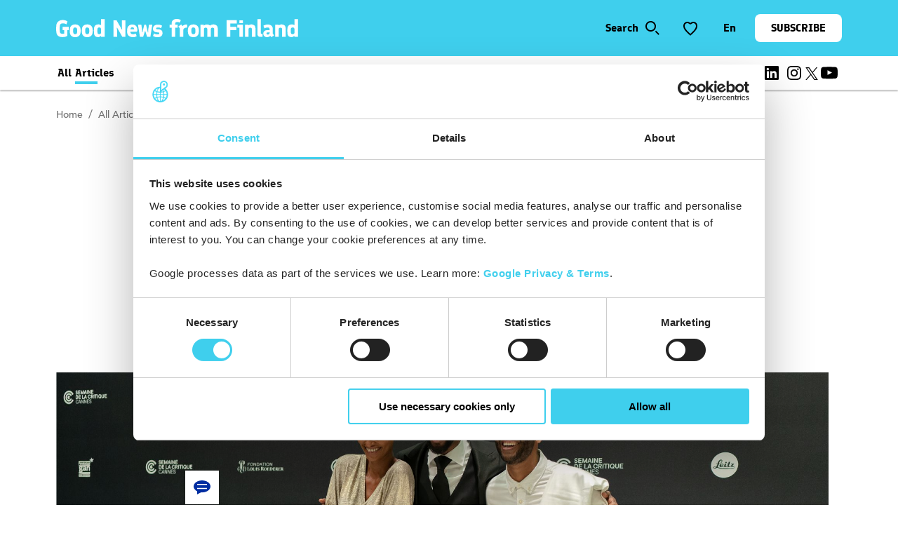

--- FILE ---
content_type: text/html; charset=utf-8
request_url: https://www.goodnewsfinland.com/en/articles/weekend-wrap/2021/lab-grown-coffee-dirty-play-in-daycares-and-green-initiatives/
body_size: 77100
content:
<!DOCTYPE html><html id="app-root" data-theme="gnf" lang="en"><head><meta charSet="utf-8"/><title>Lab-grown coffee, “dirty” play in daycares and green initiatives</title><meta name="description" content="The City of Lahti shows the way in sustainability, while Finnish TV and film productions embrace green measures and kids in daycare get to play in the forest undergrowth. Click on any photo and take a look at recent creativity from Finland."/><link rel="canonical" href="https://www.goodnewsfinland.com/en/articles/weekend-wrap/2021/lab-grown-coffee-dirty-play-in-daycares-and-green-initiatives/"/><link rel="alternate" hrefLang="en" href="https://www.goodnewsfinland.com/en/articles/weekend-wrap/2021/lab-grown-coffee-dirty-play-in-daycares-and-green-initiatives"/><link rel="alternate" hrefLang="x-default" href="https://www.goodnewsfinland.com/en/articles/weekend-wrap/2021/lab-grown-coffee-dirty-play-in-daycares-and-green-initiatives"/><link rel="alternate" hrefLang="zh" href="https://www.goodnewsfinland.com/zh/wen-zhang/zhou-mo-mei-tu/2021/vtt-coffee-green-daycare"/><meta http-equiv="content-language" content="en"/><meta name="robots" content="follow, index"/><meta name="AddSearchBot" content="follow, index"/><meta name="viewport" content="width=device-width, initial-scale=1.0"/><link rel="apple-touch-icon" sizes="180x180" href="/favicon_gnf/apple-touch-icon.png?v=2"/><link rel="icon" type="image/png" sizes="32x32" href="/favicon_gnf/favicon-32x32.png?v=2"/><link rel="icon" type="image/png" sizes="16x16" href="/favicon_gnf/favicon-16x16.png?v=2"/><link rel="manifest" href="/favicon_gnf/site.webmanifest"/><link rel="mask-icon" href="/favicon_gnf/safari-pinned-tab-gnf.svg?v=2"/><meta name="p:domain_verify" content="1679f035d5c37f0209a49430f5391e08"/><meta name="msapplication-TileColor" content="#da532c"/><meta name="theme-color" content="#ffffff"/><meta name="twitter:card" content="summary_large_image"/><meta name="twitter:title" content="Lab-grown coffee, “dirty” play in daycares and green initiatives"/><meta name="twitter:description" content="The City of Lahti shows the way in sustainability, while Finnish TV and film productions embrace green measures and kids in daycare get to play in the forest undergrowth. Click on any photo and take a look at recent creativity from Finland."/><meta name="twitter:image" content="https://www.goodnewsfinland.com/.imaging/default/dam/gnf/2021/weekend-wrap/thegravediggerswife_at_cannes-credit-sami-kuokkanen_bufo-cover_2000-5300827.jpeg/jcr:content.jpeg"/><meta property="og:type" content="article"/><meta property="og:title" content="Lab-grown coffee, “dirty” play in daycares and green initiatives"/><meta property="og:description" content="The City of Lahti shows the way in sustainability, while Finnish TV and film productions embrace green measures and kids in daycare get to play in the forest undergrowth. Click on any photo and take a look at recent creativity from Finland."/><meta property="og:url" content="https://www.goodnewsfinland.com/en/articles/weekend-wrap/2021/lab-grown-coffee-dirty-play-in-daycares-and-green-initiatives/"/><meta property="og:image" content="https://www.goodnewsfinland.com/.imaging/default/dam/gnf/2021/weekend-wrap/thegravediggerswife_at_cannes-credit-sami-kuokkanen_bufo-cover_2000-5300827.jpeg/jcr:content.jpeg"/><meta name="version" content="5.28.0"/><meta name="next-head-count" content="29"/><script id="gtm" defer="" nonce="CJBBJAkXxBsnSEPknKrffQ==">(function(w,d,s,l,i){w[l]=w[l]||[];w[l].push({'gtm.start': new Date().getTime(),event:'gtm.js'});var f=d.getElementsByTagName(s)[0],j=d.createElement(s),dl=l!='dataLayer'?'&l='+l:'';j.async=true;j.src='https://www.googletagmanager.com/gtm.js?id='+i+dl;var n=d.querySelector('[nonce]');n&&j.setAttribute('nonce',n.nonce||n.getAttribute('nonce'));f.parentNode.insertBefore(j,f);})(window,document,'script','dataLayer','GTM-59L47T6');</script><link rel="preload" href="/static/fonts/AvenirLTW02-55Roman.woff2" as="font" type="font/woff2" crossorigin="anonymous"/><link rel="preload" href="/static/fonts/AvenirLTW02-65Medium.woff2" as="font" type="font/woff2" crossorigin="anonymous"/><link rel="preload" href="/static/fonts/AvenirLTW02-85Heavy.woff2" as="font" type="font/woff2" crossorigin="anonymous"/><link rel="preload" href="/static/fonts/finlandica-bold.woff" as="font" type="font/woff" crossorigin="anonymous"/><link rel="preload" href="/static/fonts/finlandica-regular.woff" as="font" type="font/woff" crossorigin="anonymous"/><link rel="preload" href="/_next/static/css/0c8e11f0e2895522.css" as="style"/><link rel="stylesheet" href="/_next/static/css/0c8e11f0e2895522.css" data-n-p=""/><link rel="preload" href="/_next/static/css/4c5f40377dd8a5a5.css" as="style"/><link rel="stylesheet" href="/_next/static/css/4c5f40377dd8a5a5.css" data-n-p=""/><link rel="preload" href="/_next/static/css/1a907fa6fd4bf2bb.css" as="style"/><link rel="stylesheet" href="/_next/static/css/1a907fa6fd4bf2bb.css"/><link rel="preload" href="/_next/static/css/e3b9752c731bcfc4.css" as="style"/><link rel="stylesheet" href="/_next/static/css/e3b9752c731bcfc4.css"/><noscript data-n-css=""></noscript><script defer="" nomodule="" src="/_next/static/chunks/polyfills-c67a75d1b6f99dc8.js"></script><script defer="" src="/_next/static/chunks/3563-66cf22b24143be51.js"></script><script defer="" src="/_next/static/chunks/8117.e9185d3427820b2f.js"></script><script defer="" src="/_next/static/chunks/7139.56785737b5a02890.js"></script><script defer="" src="/_next/static/chunks/8914.d98ee7490535a9e5.js"></script><script src="/_next/static/chunks/webpack-17db6d379c0772d4.js" defer=""></script><script src="/_next/static/chunks/framework-865ca2452d0d8aa2.js" defer=""></script><script src="/_next/static/chunks/main-62ae252dbf580278.js" defer=""></script><script src="/_next/static/chunks/emotion-3d9646c78e3527e9.js" defer=""></script><script src="/_next/static/chunks/i18n-8cf9ece52c8c44c1.js" defer=""></script><script src="/_next/static/chunks/pages/_app-c1f9c9ad77423d22.js" defer=""></script><script src="/_next/static/chunks/magnolia-react-3bf723756101c783.js" defer=""></script><script src="/_next/static/chunks/vendors-92335827a2a77e4c.js" defer=""></script><script src="/_next/static/chunks/3658-1b326dad9fdc53cc.js" defer=""></script><script src="/_next/static/chunks/4998-188bb44dfb488193.js" defer=""></script><script src="/_next/static/chunks/pages/%5B%5B...path%5D%5D-9359d3f7aed9fd41.js" defer=""></script><script src="/_next/static/4ec9xPW39nXUx1yH3YNXI/_buildManifest.js" defer=""></script><script src="/_next/static/4ec9xPW39nXUx1yH3YNXI/_ssgManifest.js" defer=""></script></head><body><noscript><iframe src="https://www.googletagmanager.com/ns.html?id=GTM-59L47T6" height="0" width="0" style="display:none;visibility:hidden"></iframe></noscript><div id="__next"><style data-emotion="css-global 609ni6">*,::before,::after{box-sizing:border-box;}::before,::after{-webkit-text-decoration:inherit;text-decoration:inherit;vertical-align:inherit;}html{cursor:default;line-height:1.5;-moz-tab-size:4;tab-size:4;-webkit-tap-highlight-color:transparent;-ms-text-size-adjust:100%;-webkit-text-size-adjust:100%;word-break:break-word;}body{margin:0;}h1{font-size:2em;margin:0.67em 0;}dl dl,dl ol,dl ul,ol dl,ul dl{margin:0;}ol ol,ol ul,ul ol,ul ul{margin:0;}hr{color:inherit;height:0;overflow:visible;}main{display:block;}nav ol,nav ul{list-style:none;padding:0;}nav li::before{content:"\200B";}pre{font-family:monospace,monospace;font-size:1em;overflow:auto;-ms-overflow-style:scrollbar;}a{background-color:transparent;}abbr[title]{-webkit-text-decoration:underline;text-decoration:underline;-webkit-text-decoration:underline dotted;text-decoration:underline dotted;}b,strong{font-weight:bolder;}code,kbd,samp{font-family:monospace,monospace;font-size:1em;}small{font-size:80%;}audio,canvas,iframe,img,svg,video{vertical-align:middle;}audio,video{display:inline-block;}audio:not([controls]){display:none;height:0;}iframe{border-style:none;}img{border-style:none;}svg:not([fill]){fill:currentColor;}svg:not(:root){overflow:hidden;}table{border-collapse:collapse;border-color:inherit;text-indent:0;}button,input,select{margin:0;}button{overflow:visible;text-transform:none;}button,[type="button"],[type="reset"],[type="submit"]{-webkit-appearance:button;}fieldset{border:1px solid #a0a0a0;padding:0.35em 0.75em 0.625em;}input{overflow:visible;}legend{color:inherit;display:table;max-width:100%;white-space:normal;}progress{display:inline-block;vertical-align:baseline;}select{text-transform:none;}textarea{margin:0;overflow:auto;resize:vertical;resize:block;}[type="checkbox"],[type="radio"]{padding:0;}[type="search"]{-webkit-appearance:textfield;outline-offset:-2px;}::-webkit-inner-spin-button,::-webkit-outer-spin-button{height:auto;}::-webkit-input-placeholder{color:inherit;opacity:0.54;}::-webkit-search-decoration{-webkit-appearance:none;}::-webkit-file-upload-button{-webkit-appearance:button;font:inherit;}::-moz-focus-inner{border-style:none;padding:0;}:-moz-focusring{outline:1px dotted ButtonText;}:-moz-ui-invalid{box-shadow:none;}details{display:block;}dialog{background-color:white;border:solid;color:black;display:block;height:-moz-fit-content;height:-webkit-fit-content;height:-webkit-fit-content;height:-moz-fit-content;height:fit-content;left:0;margin:auto;padding:1em;position:absolute;right:0;width:-moz-fit-content;width:-webkit-fit-content;width:-webkit-fit-content;width:-moz-fit-content;width:fit-content;}dialog:not([open]){display:none;}summary{display:-webkit-box;display:-webkit-list-item;display:-ms-list-itembox;display:list-item;}canvas{display:inline-block;}template{display:none;}a,area,button,input,label,select,summary,textarea,[tabindex]{-ms-touch-action:manipulation;}[hidden]{display:none;}[aria-busy="true"]{cursor:progress;}[aria-controls]{cursor:pointer;}[aria-disabled="true"],[disabled]{cursor:not-allowed;}[aria-hidden="false"][hidden]{display:initial;}[aria-hidden="false"][hidden]:not(:focus){clip:rect(0, 0, 0, 0);position:absolute;}</style><style data-emotion="css-global 2n5jfk">html{font-size:62.5%;color:#000;scroll-padding-top:7.2rem;}body{font-family:Avenir,sans-serif;font-weight:400;font-style:normal;font-size:1.6rem;line-height:2.4rem;margin:0;padding:0;}h1,h2,h3,h4,h5,h6{margin:0;padding:0;border:0;outline:0;font-style:inherit;font-size:100%;font-family:inherit;vertical-align:baseline;}p{font-family:Avenir,sans-serif;font-weight:400;font-style:normal;font-size:1.6rem;line-height:2.4rem;}a{font-family:Avenir,sans-serif;font-weight:800;font-style:normal;font-size:1.6rem;line-height:2.4rem;-webkit-text-decoration:none;text-decoration:none;color:#237383;}a:hover{text-decoration-line:underline;}@font-face{font-family:Ginto Nord;src:url("/static/fonts/ABCGintoNordVariable.woff2") format("woff2");font-weight:300;font-style:normal;font-display:swap;font-feature-settings:ss03;}@font-face{font-family:Ginto Nord;src:url("/static/fonts/ABCGintoNordVariable.woff2") format("woff2");font-weight:400;font-style:normal;font-display:swap;font-feature-settings:ss03;}@font-face{font-family:Ginto Nord;src:url("/static/fonts/ABCGintoNordVariable.woff2") format("woff2");font-weight:500;font-style:normal;font-display:swap;font-feature-settings:ss03;}@font-face{font-family:Ginto Nord;src:url("/static/fonts/ABCGintoNordVariable.woff2") format("woff2");font-weight:700;font-style:normal;font-display:swap;font-feature-settings:ss03;}@font-face{font-family:Avenir;src:url("/static/fonts/AvenirLTW02-55Roman.woff2") format("woff2");font-weight:400;font-style:normal;font-display:swap;font-feature-settings:ss03;}@font-face{font-family:Avenir;src:url("/static/fonts/AvenirLTW02-65Medium.woff2") format("woff2");font-weight:500;font-style:normal;font-display:swap;font-feature-settings:ss03;}@font-face{font-family:Avenir;src:url("/static/fonts/AvenirLTW02-85Heavy.woff2") format("woff2");font-weight:800;font-style:normal;font-display:swap;font-feature-settings:ss03;}@font-face{font-family:Finlandica;src:url("/static/fonts/finlandica-bold.woff") format("woff");font-weight:700;font-style:normal;font-display:swap;font-feature-settings:ss03;}@font-face{font-family:Finlandica;src:url("/static/fonts/finlandica-regular.woff") format("woff");font-weight:400;font-style:normal;font-display:swap;font-feature-settings:ss03;}</style><style data-emotion="css duowl5">.css-duowl5{top:0;width:100%;display:-webkit-box;display:-webkit-flex;display:-ms-flexbox;display:flex;-webkit-box-pack:center;-ms-flex-pack:center;-webkit-justify-content:center;justify-content:center;height:-webkit-max-content;height:-moz-max-content;height:max-content;}.css-duowl5 .main-mobile-nav a.selected{font-weight:700;}.css-duowl5 .languageModal{height:auto;top:6rem;}.css-duowl5 .languageModal a{color:#000;}</style><header class="css-duowl5"><style data-emotion="css 1hsm8sl">.css-1hsm8sl{position:fixed;top:0;z-index:51;max-width:none;width:100vw;display:-webkit-box;display:-webkit-flex;display:-ms-flexbox;display:flex;-webkit-flex-direction:column;-ms-flex-direction:column;flex-direction:column;}.css-1hsm8sl .home{margin-top:2.4rem!important;}@media screen and (min-width: 1024px){.css-1hsm8sl .home{margin-top:0!important;}}.css-1hsm8sl .menu{margin-top:0!important;margin-right:0!important;-webkit-align-items:center;-webkit-box-align:center;-ms-flex-align:center;align-items:center;}.css-1hsm8sl .menu button p{font-family:Finlandica,sans-serif;}.css-1hsm8sl .menu .languageModal{right:17rem;top:7rem;z-index:150;}.css-1hsm8sl .menu .languageModal a{color:#000;}.css-1hsm8sl .gnf-nav{display:-webkit-box;display:-webkit-flex;display:-ms-flexbox;display:flex;-webkit-align-items:center;-webkit-box-align:center;-ms-flex-align:center;align-items:center;height:8rem;background-color:#3FCFED;}.css-1hsm8sl .gnf-nav .SearchBar{top:5rem;}@media screen and (min-width: 1024px){.css-1hsm8sl .gnf-nav .SearchBar{top:12rem;}}</style><div class="Navigation NavGrid css-1hsm8sl" lang="en"><style data-emotion="css esyo3n">.css-esyo3n{grid-column:span 12;display:-webkit-box;display:-webkit-flex;display:-ms-flexbox;display:flex;-webkit-box-pack:center;-ms-flex-pack:center;-webkit-justify-content:center;justify-content:center;width:100%;height:7.2rem;background:#3FCFED;}@media screen and (min-width: 600px){.css-esyo3n{height:8rem;}}@media screen and (min-width: 1024px){.css-esyo3n{height:10rem;}}.css-esyo3n .home{margin-top:1.6rem;visibility:visible;height:4.8rem;}.css-esyo3n .home:focus{outline:none;}@media screen and (min-width: 1024px){.css-esyo3n .home:focus{outline:initial;}}.css-esyo3n .home:focus:not(:focus-visible){outline:none!important;}.css-esyo3n .home span:focus{outline:none!important;}.css-esyo3n .home svg:focus{outline:none!important;}.css-esyo3n .menu{display:none;}@media screen and (min-width: 1024px){.css-esyo3n{-webkit-box-pack:justify;-webkit-justify-content:space-between;justify-content:space-between;}.css-esyo3n.gnf-nav{-webkit-align-items:center;-webkit-box-align:center;-ms-flex-align:center;align-items:center;}.css-esyo3n .home{visibility:initial;margin-top:2.2rem;margin-left:8.0rem;height:-webkit-fit-content;height:-moz-fit-content;height:fit-content;}@media screen and (min-width: 1440px){.css-esyo3n .home{margin-left:11.2rem;}}.css-esyo3n .menu{margin:3.2rem 8.0rem 0 0;display:-webkit-box;display:-webkit-flex;display:-ms-flexbox;display:flex;}@media screen and (min-width: 1440px){.css-esyo3n .menu{margin:3.2rem 11.2rem 0 0;}}.css-esyo3n .menu svg{overflow:visible;}}</style><nav class="navigation gnf-nav css-esyo3n"><a class="home" role="link" aria-label="Home" tabindex="-1" href="/en/"><style data-emotion="css vtht5z">.css-vtht5z{color:currentColor;}.css-vtht5z svg{color:#FFFFFF;}</style><span class="css-vtht5z"><!--$--><svg width="352" height="36" viewBox="0 0 352 36" fill="none" xmlns="http://www.w3.org/2000/svg"><path fill-rule="evenodd" clip-rule="evenodd" d="M8.92228 30.9347C11.9388 30.9347 14.3203 30.2996 15.9873 29.1089V21.0912H18.0513V16.3283H9.23981V21.0912H11.5419V25.9336C10.7481 26.0923 9.79548 26.1717 8.76351 26.1717C7.65216 26.1717 6.85833 25.8542 6.22327 25.2985C5.58821 24.7428 5.27068 23.8696 5.1913 22.8376L5.03253 18.7891L5.1913 15.0582C5.27068 13.788 5.66759 12.8354 6.38203 12.2798C7.09648 11.6447 8.12845 11.3272 9.55734 11.3272C10.5893 11.3272 11.5419 11.4066 12.3357 11.6447C13.1296 11.8828 13.9234 12.2798 14.5584 12.8354L16.2255 8.62816C14.2873 7.2315 11.9456 6.50671 9.55734 6.56421C7.24395 6.42145 4.95787 7.12703 3.12735 8.54878C2.27727 9.24819 1.58362 10.1184 1.09132 11.103C0.599016 12.0876 0.319057 13.1646 0.269576 14.2643C-0.0898586 17.3233 -0.0898586 20.4138 0.269576 23.4727C0.507724 25.9336 1.30155 27.8387 2.80982 29.1089C4.2387 30.2996 6.30265 30.9347 8.92228 30.9347ZM27.1009 31.014C29.2442 31.014 30.9906 30.4584 32.3401 29.347C33.6896 28.2357 34.4041 26.8068 34.7216 24.981C35.0203 22.9544 35.0203 20.8951 34.7216 18.8685C34.5183 17.1793 33.6985 15.6246 32.4195 14.5025C31.07 13.3911 29.3236 12.8354 27.1803 12.8354C25.0369 12.8354 23.2905 13.3911 21.941 14.5025C21.2853 15.0397 20.7438 15.7028 20.3485 16.4527C19.9531 17.2025 19.7118 18.024 19.6389 18.8685C19.2939 20.8914 19.2939 22.9581 19.6389 24.981C19.8274 26.6748 20.6498 28.2346 21.941 29.347C23.3984 30.5165 25.2347 31.1098 27.1009 31.014ZM27.1009 26.8068C26.3071 26.8068 25.672 26.5686 25.1957 26.0923C24.7194 25.616 24.4813 24.981 24.4019 24.2665L24.2431 21.8057L24.3225 19.7417C24.4019 19.0273 24.64 18.3922 25.1163 17.8365C25.5926 17.3602 26.2277 17.1221 27.1009 17.1221C27.9741 17.1221 28.6092 17.3602 29.0854 17.8365C29.5617 18.3128 29.8793 18.9479 29.8793 19.7417L30.038 21.9644L29.8793 24.3459C29.7999 25.0604 29.4824 25.6954 29.0061 26.1717C28.5298 26.5686 27.8947 26.8068 27.1009 26.8068ZM44.3269 31.014C46.2161 31.1002 48.0741 30.5091 49.5662 29.347C50.8807 28.2429 51.731 26.684 51.9476 24.981C52.2464 22.9544 52.2464 20.8951 51.9476 18.8685C51.7443 17.1793 50.9245 15.6246 49.6455 14.5025C48.296 13.3911 46.5496 12.8354 44.4063 12.8354C42.263 12.8354 40.5165 13.3911 39.167 14.5025C38.5113 15.0397 37.9698 15.7028 37.5745 16.4527C37.1791 17.2025 36.9378 18.024 36.8649 18.8685C36.5199 20.8914 36.5199 22.9581 36.8649 24.981C37.0534 26.6748 37.8758 28.2346 39.167 29.347C40.3578 30.4584 42.1042 31.014 44.3269 31.014ZM44.3269 26.8068C43.5331 26.8068 42.898 26.5686 42.4217 26.0923C41.9454 25.616 41.7073 24.981 41.6279 24.2665L41.4691 21.8057L41.5485 19.7417C41.6279 19.0273 41.866 18.3922 42.3423 17.8365C42.8186 17.3602 43.4537 17.1221 44.3269 17.1221C45.2001 17.1221 45.8352 17.3602 46.3115 17.8365C46.7878 18.3128 47.1053 18.9479 47.1053 19.7417L47.2641 21.9644L47.1053 24.3459C47.0259 25.0604 46.7084 25.6954 46.2321 26.1717C45.7558 26.5686 45.1207 26.8068 44.3269 26.8068ZM60.0447 30.9347L61.2354 30.7759L63.3787 29.5058L63.7756 29.347C64.0138 29.347 64.0932 29.5058 64.0932 29.7439V30.5378H69.1736V5.13533H64.0932V13.9468C63.6963 13.6293 63.1406 13.3911 62.5055 13.153C61.8704 12.9942 61.156 12.8354 60.4416 12.8354C58.3776 12.8354 56.8694 13.3117 55.8374 14.2643C54.7244 15.357 54.0713 16.8337 54.0116 18.3922C53.9172 19.5277 53.8642 20.6663 53.8528 21.8057L54.0116 25.2985C54.2497 29.1089 56.3137 30.9347 60.0447 30.9347ZM61.4735 26.7274C60.6797 26.7274 60.0447 26.5686 59.6477 26.1717C59.2508 25.8542 59.0127 25.3779 58.9333 24.8222L58.7745 21.8851L58.9333 19.0273C59.0127 18.4716 59.2508 17.9953 59.6477 17.6778C60.0447 17.3602 60.6797 17.1221 61.3942 17.1221C62.2674 17.1221 62.9024 17.3602 63.3787 17.7572C63.7756 18.1541 64.0138 18.7097 64.0138 19.5036V24.4253C64.02 24.7497 63.9598 25.072 63.8369 25.3723C63.714 25.6726 63.5311 25.9446 63.2993 26.1717C62.9818 26.4892 62.3467 26.7274 61.4735 26.7274ZM81.7955 30.6171H86.876V20.7737L86.3997 17.7572L86.479 17.519L86.7172 17.3602C86.876 17.3602 86.9553 17.4396 86.9553 17.519L94.3379 30.5378H98.7833V6.88174H93.7029V16.7252L94.1792 19.7417L94.0998 19.9799L93.8616 20.1386L93.6235 19.9799L86.1615 6.96113H81.7955V30.6171ZM115.851 21.4088C116 19.1685 115.353 16.9474 114.025 15.1375C112.834 13.7086 111.008 12.9942 108.547 12.9942C106.779 12.9035 105.044 13.4955 103.699 14.6478C102.355 15.8001 101.504 17.4247 101.324 19.186C101.052 21.1613 101.052 23.1645 101.324 25.1397C101.456 25.9808 101.756 26.7867 102.206 27.5095C102.656 28.2323 103.247 28.8571 103.943 29.347C105.451 30.4584 107.357 31.014 109.659 31.014C111.495 31.0664 113.3 30.5386 114.819 29.5058L113.549 25.8542C112.334 26.4437 111.008 26.7685 109.659 26.8068C107.277 26.8068 106.007 25.7748 105.848 23.7902V23.1552H115.136L115.851 21.4088ZM105.928 19.7417C106.007 18.7891 106.325 18.0747 106.722 17.5984C107.119 17.1221 107.754 16.884 108.627 16.884C110.214 16.884 111.088 17.8365 111.246 19.6623H105.928V19.7417ZM119.423 30.6171H124.027L126.567 22.5995C126.647 22.4407 126.726 22.3613 126.885 22.3613C127.044 22.3613 127.123 22.4407 127.202 22.5995L129.743 30.6171H134.347L137.046 13.3117H132.283L131.251 20.7737V23.7902L131.171 24.1078L131.013 24.1871C130.854 24.1871 130.775 24.1078 130.695 23.949L128.155 13.3117H125.694L123.074 23.8696C123.074 24.0284 122.916 24.1078 122.757 24.1078C122.598 24.1078 122.519 23.949 122.519 23.7109V20.6943L121.487 13.3117H116.724L119.423 30.6171ZM144.825 31.014C146.969 31.014 148.636 30.5378 149.826 29.5058C150.444 28.9487 150.929 28.26 151.245 27.4907C151.561 26.7213 151.7 25.8907 151.652 25.0604C151.652 23.3933 151.176 22.1232 150.144 21.25C148.97 20.3182 147.514 19.8142 146.016 19.8211L144.111 19.7417C143.079 19.6623 142.523 19.2654 142.523 18.551C142.523 18.1541 142.761 17.7572 143.158 17.519C143.555 17.2809 144.19 17.1221 144.984 17.1221C146.016 17.1221 146.81 17.2015 147.524 17.3602C148.239 17.519 148.953 17.8365 149.588 18.3128L151.017 14.6612C150.144 14.1056 149.191 13.7086 148.318 13.4705C147.197 13.2281 146.051 13.1214 144.905 13.153C142.761 13.153 141.094 13.6293 139.904 14.6612C138.633 15.6932 138.078 17.1221 138.078 18.9479C138.078 20.6149 138.554 21.8851 139.586 22.6789C140.779 23.5745 142.222 24.0741 143.714 24.1078L145.54 24.1871C146.572 24.2665 147.127 24.7428 147.127 25.5367C147.127 26.0129 146.969 26.4099 146.572 26.648C146.175 26.9655 145.619 27.0449 144.746 27.0449C143.714 27.0449 142.841 26.9655 142.126 26.8068C141.412 26.648 140.539 26.2511 139.507 25.5367L138.078 29.1883C139.189 29.9027 140.3 30.379 141.253 30.6965C142.364 30.8553 143.476 31.014 144.825 31.014ZM164.75 30.6171H169.831V17.519H173.324V13.3117H169.831V11.4066C169.831 10.057 170.863 9.3426 173.006 9.3426C174.137 9.32966 175.245 9.66198 176.181 10.2952L177.769 6.80236C177.055 6.24668 176.261 5.77039 175.308 5.45286C174.356 5.13533 173.324 4.97656 172.212 4.97656C169.91 4.97656 168.084 5.53224 166.735 6.6436C165.385 7.75495 164.671 9.3426 164.671 11.3272V13.3117H161.734V17.519H164.671V30.6171H164.75ZM176.34 30.6171H181.262V21.4088C181.262 20.0593 181.659 19.0273 182.532 18.3922C183.794 17.6211 185.264 17.2605 186.739 17.3602V12.9148H186.184C183.881 12.9148 181.976 13.5499 180.468 14.82L179.992 15.0582L179.595 14.82L178.325 12.9148L174.276 15.6138L176.34 18.6304V30.6171ZM195.63 31.014C197.773 31.014 199.52 30.4584 200.869 29.347C202.219 28.2357 202.933 26.8068 203.251 24.981C203.55 22.9544 203.55 20.8951 203.251 18.8685C203.013 17.1221 202.219 15.6138 200.869 14.5025C199.52 13.3911 197.773 12.8354 195.63 12.8354C193.487 12.8354 191.74 13.3911 190.391 14.5025C189.041 15.6138 188.327 17.0427 188.009 18.8685C187.664 20.8914 187.664 22.9581 188.009 24.981C188.198 26.6748 189.02 28.2346 190.311 29.347C191.661 30.4584 193.487 31.014 195.63 31.014ZM195.63 26.8068C194.836 26.8068 194.201 26.5686 193.725 26.0923C193.249 25.616 193.01 24.981 192.931 24.2665L192.772 21.8057L192.852 19.7417C192.931 19.0273 193.169 18.3922 193.646 17.8365C194.122 17.3602 194.757 17.1221 195.63 17.1221C196.503 17.1221 197.138 17.3602 197.615 17.8365C198.091 18.3128 198.408 18.9479 198.408 19.7417L198.567 21.9644L198.408 24.3459C198.329 25.0604 198.012 25.6954 197.535 26.1717C197.059 26.5686 196.424 26.8068 195.63 26.8068ZM205.632 30.6171H210.713V19.6623C210.713 18.9479 210.872 18.3922 211.268 17.9953C211.665 17.6778 212.3 17.519 213.174 17.519C213.967 17.519 214.603 17.6778 214.92 17.9953C215.317 18.3128 215.476 18.8685 215.476 19.6623V30.6171H220.556V19.6623C220.556 18.9479 220.715 18.3922 221.112 17.9953C221.509 17.6778 222.144 17.519 223.017 17.519C223.811 17.519 224.446 17.6778 224.763 17.9953C225.16 18.3128 225.319 18.8685 225.319 19.6623V30.6171H230.4V18.551C230.4 16.7252 229.844 15.3757 228.653 14.3437C227.421 13.3429 225.875 12.8089 224.287 12.8354C223.335 12.8354 222.382 12.9942 221.509 13.3117C220.556 13.6293 219.842 14.0262 219.445 14.5025C218.786 13.9487 218.033 13.5184 217.222 13.2324C216.587 12.9942 215.714 12.9148 214.761 12.9148C213.809 12.9148 212.935 13.0736 212.221 13.4705C211.427 13.788 210.872 14.1849 210.475 14.6612V13.3117H205.632V30.6171ZM242.942 30.6171H248.34V21.0912H256.913V16.3283H248.34V11.5653H257.469V6.80236H242.942V30.6171ZM261.279 11.0096H266.36V6.88174H261.279V11.0096ZM261.279 30.6171H266.36V13.3117H258.184V17.519H261.2L261.279 30.6171ZM269.218 30.6171H274.298V19.9799C274.298 19.1067 274.457 18.4716 274.854 18.0747C275.251 17.6778 275.886 17.519 276.759 17.519C277.632 17.519 278.267 17.6778 278.585 18.0747C278.902 18.4716 279.061 19.1067 279.061 19.9799V30.6171H284.142V18.1541C284.142 16.4077 283.586 15.1375 282.475 14.1849C281.297 13.27 279.838 12.7929 278.347 12.8354C276.759 12.8354 275.41 13.3117 274.219 14.1849V13.3117H269.138L269.218 30.6171ZM290.969 30.5378H294.223V26.1717H292.397L292.001 26.0129C291.903 25.903 291.847 25.7627 291.842 25.616V5.13533H286.92V26.4892C286.92 27.68 287.317 28.6326 288.031 29.4264C288.825 30.2202 289.778 30.5378 290.969 30.5378ZM306.766 31.014L310.655 28.4738L308.83 25.9336V19.186C308.83 17.2809 308.195 15.7726 307.004 14.6612C305.813 13.5499 303.987 12.9942 301.606 12.9942C299.462 12.9942 297.478 13.5499 295.493 14.6612L296.922 18.4716C298.209 17.6555 299.687 17.1902 301.209 17.1221C303.193 17.1221 304.225 17.8365 304.225 19.2654V20.9325H301.288C299.542 20.9325 298.113 21.3294 297.002 22.2026C296.452 22.6335 296.014 23.19 295.724 23.8254C295.434 24.4608 295.3 25.1566 295.335 25.8542C295.335 27.3625 295.811 28.5532 296.763 29.5058C297.281 29.9959 297.892 30.3754 298.561 30.6211C299.23 30.8668 299.942 30.9735 300.653 30.9347C302.241 30.9347 303.59 30.4584 304.861 29.5058L305.178 29.347L305.654 29.5852L306.766 31.014ZM301.844 27.2831C301.288 27.2831 300.812 27.1243 300.415 26.8068C300.018 26.4892 299.859 26.0923 299.859 25.6954C299.859 25.2985 300.018 24.9016 300.256 24.6634C300.494 24.4253 300.971 24.2665 301.447 24.2665H302.479L303.67 23.8696H304.146L304.305 24.1078V24.5841C304.305 25.3779 304.067 26.0129 303.59 26.4892C303.193 27.0449 302.558 27.2831 301.844 27.2831ZM312.243 30.6171H317.324V19.9799C317.324 19.1067 317.482 18.4716 317.879 18.0747C318.276 17.6778 318.911 17.519 319.784 17.519C320.658 17.519 321.293 17.6778 321.61 18.0747C321.928 18.4716 322.087 19.1067 322.087 19.9799V30.6171H327.167V18.1541C327.167 16.4077 326.611 15.1375 325.5 14.1849C324.322 13.27 322.863 12.7929 321.372 12.8354C319.784 12.8354 318.435 13.3117 317.244 14.1849V13.3117H312.164L312.243 30.6171ZM335.74 30.9347L336.931 30.7759L339.074 29.5058L339.471 29.347C339.709 29.347 339.789 29.5058 339.789 29.7439V30.5378H344.869V5.13533H339.789V13.9468C339.392 13.6293 338.836 13.3911 338.201 13.153C337.566 12.9942 336.852 12.8354 336.137 12.8354C334.073 12.8354 332.565 13.3117 331.533 14.2643C330.42 15.357 329.767 16.8337 329.707 18.3922C329.613 19.5277 329.56 20.6663 329.548 21.8057L329.707 25.2985C329.945 29.1089 332.009 30.9347 335.74 30.9347ZM337.169 26.7274C336.375 26.7274 335.74 26.5686 335.343 26.1717C334.947 25.8542 334.708 25.3779 334.629 24.8222L334.47 21.8851L334.629 19.0273C334.708 18.4716 334.947 17.9953 335.343 17.6778C335.74 17.3602 336.375 17.1221 337.09 17.1221C337.963 17.1221 338.598 17.3602 339.074 17.7572C339.471 18.1541 339.709 18.7097 339.709 19.5036V24.4253C339.716 24.7497 339.655 25.072 339.533 25.3723C339.41 25.6726 339.227 25.9446 338.995 26.1717C338.598 26.4892 337.963 26.7274 337.169 26.7274Z" fill="currentColor"></path></svg><!--/$--></span></a><style data-emotion="css vm88wd">.css-vm88wd{display:none;margin-right:8.0rem;}@media screen and (min-width: 1024px){.css-vm88wd{display:-webkit-box;display:-webkit-flex;display:-ms-flexbox;display:flex;-webkit-flex-direction:row;-ms-flex-direction:row;flex-direction:row;}}@media screen and (min-width: 1440px){.css-vm88wd{margin-right:11.2rem;}}</style><div class="css-vm88wd"><div class="menu"><style data-emotion="css nyuth0">.css-nyuth0{position:relative;width:auto;height:4rem;background:none;border-style:none;border-radius:8px;display:-webkit-box;display:-webkit-flex;display:-ms-flexbox;display:flex;-webkit-box-pack:center;-ms-flex-pack:center;-webkit-justify-content:center;justify-content:center;-webkit-align-items:center;-webkit-box-align:center;-ms-flex-align:center;align-items:center;margin:0 1.6rem;-webkit-transition:background-color 300ms;transition:background-color 300ms;cursor:pointer;}.css-nyuth0.language-button{min-width:4rem;width:-webkit-fit-content;width:-moz-fit-content;width:fit-content;}.css-nyuth0 svg{-webkit-transition:fill 300ms;transition:fill 300ms;}.css-nyuth0:first-of-type{margin-right:0.8rem;}.css-nyuth0:last-of-type{margin-left:0.8rem;}.css-nyuth0:hover{background-color:#FFFFFF;}.css-nyuth0:hover svg{fill:#000;}.css-nyuth0:hover p{color:#000;}.css-nyuth0 p{-webkit-transition:all 0.3s;transition:all 0.3s;font-family:Avenir,sans-serif;font-weight:400;font-style:normal;font-size:1.6rem;line-height:2.4rem;font-weight:700;margin-right:0.8rem;color:#000;}</style><button data-testid="nav-desktop-search" class="css-nyuth0"><p>Search</p><style data-emotion="css lnwiry">.css-lnwiry{color:currentColor;}.css-lnwiry svg{color:#000;}</style><span class="css-lnwiry"><!--$--><svg id="Icon_Search_24" xmlns="http://www.w3.org/2000/svg" xmlns:xlink="http://www.w3.org/1999/xlink" x="0px" y="0px" width="24px" height="24px" viewBox="0 0 24 24" enable-background="new 0 0 24 24" xml:space="preserve"><rect y="0" fill="none" width="24" height="24"></rect><g><path d="M9.5,2C5.3,2,2,5.3,2,9.5S5.3,17,9.5,17S17,13.7,17,9.5S13.7,2,9.5,2z M9.5,15C6.4,15,4,12.6,4,9.5S6.4,4,9.5,4 c1.5,0,2.9,0.6,3.9,1.6S15,8,15,9.5C15,12.6,12.6,15,9.5,15z"></path><rect x="17.9" y="15.5" transform="matrix(0.7071 -0.7071 0.7071 0.7071 -7.8364 18.912)" width="2" height="6.7"></rect></g></svg><!--/$--></span></button><a aria-label="Save to favorite" data-testid="nav-desktop-favorite" href="/en/saved-items/"><style data-emotion="css c3j4t0">.css-c3j4t0{position:relative;width:4rem;height:4rem;background:none;border-style:none;border-radius:8px;display:-webkit-box;display:-webkit-flex;display:-ms-flexbox;display:flex;-webkit-box-pack:center;-ms-flex-pack:center;-webkit-justify-content:center;justify-content:center;-webkit-align-items:center;-webkit-box-align:center;-ms-flex-align:center;align-items:center;margin:0 1.6rem;-webkit-transition:background-color 300ms;transition:background-color 300ms;cursor:pointer;}.css-c3j4t0.language-button{min-width:4rem;width:-webkit-fit-content;width:-moz-fit-content;width:fit-content;}.css-c3j4t0 svg{-webkit-transition:fill 300ms;transition:fill 300ms;}.css-c3j4t0:first-of-type{margin-right:0.8rem;}.css-c3j4t0:last-of-type{margin-left:0.8rem;}.css-c3j4t0:hover{background-color:#FFFFFF;}.css-c3j4t0:hover svg{fill:#000;}.css-c3j4t0:hover p{color:#000;}.css-c3j4t0 p{-webkit-transition:all 0.3s;transition:all 0.3s;font-family:Avenir,sans-serif;font-weight:400;font-style:normal;font-size:1.6rem;line-height:2.4rem;font-weight:700;margin-right:0;color:#000;}</style><span class="css-c3j4t0"><span class="css-lnwiry"><!--$--><svg id="Icon_Heart_24" xmlns="http://www.w3.org/2000/svg" xmlns:xlink="http://www.w3.org/1999/xlink" x="0px" y="0px" width="24px" height="24px" viewBox="0 0 24 24" enable-background="new 0 0 24 24" xml:space="preserve"><rect x="0" y="0" fill="none" width="24" height="24"></rect><rect y="0" fill="none" width="24" height="24"></rect><rect y="0" fill="none" width="24" height="24"></rect><rect y="0" fill="none" width="24" height="24"></rect><g><g><path d="M16.2,4C18.5,4,20,5.6,20,8c0,3.5-3.1,6.7-7.5,10.8L12,19.2l-0.5-0.5C7.1,14.7,4,11.5,4,8c0-2.4,1.5-4,3.8-4 c0.9,0,1.7,0.3,2.4,1c0.7,0.6,1.3,0.7,1.8,0.7s1.1-0.1,1.8-0.7C14.5,4.3,15.3,4,16.2,4 M16.2,2c-1.4,0-2.7,0.5-3.8,1.5 c-0.2,0.2-0.2,0.2-0.4,0.2s-0.2,0-0.4-0.2C10.5,2.5,9.2,2,7.8,2C4.4,2,2,4.5,2,8c0,4.5,3.7,8.1,8.2,12.2L12,22l1.8-1.8 C18.3,16.1,22,12.5,22,8C22,4.5,19.6,2,16.2,2L16.2,2z"></path></g></g></svg><!--/$--></span></span></a><button class="language-button css-c3j4t0" data-testid="nav-desktop-language-button" aria-haspopup="true" aria-controls="lang-selector-menu" aria-expanded="false" aria-label="Change language"><p aria-hidden="true">En</p></button></div><style data-emotion="css 1l0ucjd">.css-1l0ucjd{height:4rem;width:calc(100vw - 2 * 2.4rem);font-family:Finlandica,sans-serif;}@media screen and (min-width: 600px){.css-1l0ucjd{width:initial;}}.css-1l0ucjd.secondary{border:none;-webkit-appearance:none;-moz-appearance:none;-ms-appearance:none;appearance:none;margin:1.6rem 0 0 2.4rem;background-color:#3FCFED;}.css-1l0ucjd.secondary:hover{border:none;-webkit-text-decoration:none;text-decoration:none;}@media screen and (min-width: 1024px){.css-1l0ucjd.secondary{margin:0;background-color:#FFFFFF;}}</style><style data-emotion="css jbvua0">.css-jbvua0{display:contents;}</style><span tabindex="-1" class="css-jbvua0"><style data-emotion="css 1tq83x6">.css-1tq83x6{cursor:pointer;vertical-align:middle;font-family:Avenir,sans-serif;font-style:normal;font-weight:800;font-size:1.8rem;line-height:2.8rem;border-radius:0.8rem;border:none;text-align:center;display:-webkit-inline-box;display:-webkit-inline-flex;display:-ms-inline-flexbox;display:inline-flex;-webkit-flex-direction:row;-ms-flex-direction:row;flex-direction:row;-webkit-box-pack:center;-ms-flex-pack:center;-webkit-justify-content:center;justify-content:center;-webkit-align-items:center;-webkit-box-align:center;-ms-flex-align:center;align-items:center;padding:1.8rem 3.2rem;outline:none;text-wrap:none;-webkit-transition:all 0.2s ease-in-out;transition:all 0.2s ease-in-out;transition-property:background-color,color,border-color;--outline-offset:-2px;height:4rem;width:calc(100vw - 2 * 2.4rem);font-family:Finlandica,sans-serif;}.css-1tq83x6.large{min-height:6.4rem;padding:1.6rem 3.2rem;font-size:1.6rem;line-height:2.4rem;}.css-1tq83x6.standard{padding:1.6rem 2.4rem;font-size:1.6rem;line-height:2.4rem;}.css-1tq83x6.compact{padding:1rem 1.6rem;font-size:1.4rem;line-height:0.2rem;margin:0 0.5rem;min-height:4rem;}@media screen and (min-width: 600px){.css-1tq83x6.compact{padding:1rem 1.6rem;margin:0 0.8rem;}}.css-1tq83x6.disabled{cursor:not-allowed;color:#9D9D9D;}.css-1tq83x6.disabled path{fill:#9D9D9D!important;}.css-1tq83x6.primary{background:#3FCFED;color:#000;}.css-1tq83x6.primary:hover,a:hover>.css-1tq83x6.primary{background:#D9F5FB;}.css-1tq83x6.primary:active,a:active>.css-1tq83x6.primary{background:#9FE7F6;}.css-1tq83x6.primary:focus-visible{box-shadow:0 0 0 0.3rem #F6F6F6;}.css-1tq83x6.primary:disabled,.css-1tq83x6.primary[disabled]{cursor:not-allowed;color:#9D9D9D;background:#D9F5FB;}.css-1tq83x6.primary:disabled:hover,.css-1tq83x6.primary[disabled]:hover{background:#3FCFED;box-shadow:none;}.css-1tq83x6.primary:disabled path,.css-1tq83x6.primary[disabled] path{fill:#9D9D9D!important;}.css-1tq83x6.secondary{background:#FFFFFF;border:0.1rem solid #000;color:#000;padding:1.7rem 3.1rem;margin:0 0.8rem;}.css-1tq83x6.secondary:hover,a:hover>.css-1tq83x6.secondary{background:#F6F6F6;border:0.1rem solid #000;box-sizing:border-box;}.css-1tq83x6.secondary:active,a:active>.css-1tq83x6.secondary{background-color:#E6E6E6;}.css-1tq83x6.secondary:focus-visible{position:static;box-shadow:0 0 0 0.3rem #F6F6F6;}.css-1tq83x6.secondary:disabled,.css-1tq83x6.secondary[disabled]{color:#9D9D9D;cursor:not-allowed;border:0.1rem solid #000;}.css-1tq83x6.secondary:disabled:hover,.css-1tq83x6.secondary[disabled]:hover{box-shadow:none;}.css-1tq83x6.secondary:disabled path,.css-1tq83x6.secondary[disabled] path{fill:#9D9D9D!important;}.css-1tq83x6.secondary.standard{padding:1.5rem 2.3rem;}.css-1tq83x6.secondary.compact{padding:0.9rem 1.5rem;}.css-1tq83x6.tertiary{background:transparent;color:#000;}.css-1tq83x6.tertiary:hover,a:hover>.css-1tq83x6.tertiary{background:#D9F5FB;}.css-1tq83x6.tertiary:active,a:active>.css-1tq83x6.tertiary{background-color:#9FE7F6;}.css-1tq83x6.tertiary:focus-visible{box-shadow:0 0 0 0.3rem #F6F6F6;box-sizing:border-box;}.css-1tq83x6.tertiary:disabled,.css-1tq83x6.tertiary[disabled]{color:#9D9D9D;cursor:not-allowed;}.css-1tq83x6.tertiary:disabled:hover,.css-1tq83x6.tertiary[disabled]:hover{box-shadow:none;background:#FFFFFF;}.css-1tq83x6.tertiary:disabled path,.css-1tq83x6.tertiary[disabled] path{fill:#9D9D9D!important;}.css-1tq83x6.transparent{background:transparent;color:#000;}.css-1tq83x6.transparent:hover,a:hover>.css-1tq83x6.transparent{background:#FFFFFF;}.css-1tq83x6.transparent:active,a:active>.css-1tq83x6.transparent{background-color:#9FE7F6;}.css-1tq83x6.transparent:focus-visible{box-shadow:0 0 0 0.3rem #F6F6F6;box-sizing:border-box;}.css-1tq83x6.transparent:disabled,.css-1tq83x6.transparent[disabled]{color:#9D9D9D;cursor:not-allowed;}.css-1tq83x6.transparent:disabled:hover,.css-1tq83x6.transparent[disabled]:hover{box-shadow:none;background:#FFFFFF;}.css-1tq83x6.transparent:disabled path,.css-1tq83x6.transparent[disabled] path{fill:#9D9D9D!important;}.css-1tq83x6.b2b-primary-dark{background:#000;color:#FFFFFF;}.css-1tq83x6.b2b-primary-dark:hover,a:hover>.css-1tq83x6.b2b-primary-dark{background:#FFFFFF;color:#000;}.css-1tq83x6.b2b-primary-dark:active,a:active>.css-1tq83x6.b2b-primary-dark{background-color:#84e0f3;color:#000;}.css-1tq83x6.b2b-primary-dark:focus-visible{background:#84e0f3;color:#000;box-shadow:0 0 0 0.3rem #F6F6F6;box-sizing:border-box;}.css-1tq83x6.b2b-primary-dark:disabled,.css-1tq83x6.b2b-primary-dark[disabled]{background:#D9F5FB;color:#9D9D9D;cursor:not-allowed;}.css-1tq83x6.b2b-primary-dark:disabled:hover,.css-1tq83x6.b2b-primary-dark[disabled]:hover{box-shadow:none;background:#FFFFFF;}.css-1tq83x6.b2b-primary-dark:disabled path,.css-1tq83x6.b2b-primary-dark[disabled] path{fill:#9D9D9D!important;}.css-1tq83x6.gnf-button{background:#FFFFFF;color:#000;padding:1.7rem 3.1rem;margin:0 0.8rem;}.css-1tq83x6.gnf-button:hover,a:hover>.css-1tq83x6.gnf-button{background:#F6F6F6;box-sizing:border-box;}.css-1tq83x6.gnf-button:active,a:active>.css-1tq83x6.gnf-button{background-color:#E6E6E6;}.css-1tq83x6.gnf-button:focus-visible{position:static;box-shadow:0 0 0 0.3rem #F6F6F6;}.css-1tq83x6.gnf-button:disabled,.css-1tq83x6.gnf-button[disabled]{color:#9D9D9D;cursor:not-allowed;border:0.1rem solid #000;}.css-1tq83x6.gnf-button:disabled:hover,.css-1tq83x6.gnf-button[disabled]:hover{box-shadow:none;}.css-1tq83x6.gnf-button:disabled path,.css-1tq83x6.gnf-button[disabled] path{fill:#9D9D9D!important;}.css-1tq83x6.gnf-button.standard{padding:1.5rem 2.3rem;}.css-1tq83x6.gnf-button.compact{padding:0.9rem 1.5rem;}@media screen and (min-width: 600px){.css-1tq83x6{width:initial;}}.css-1tq83x6.secondary{border:none;-webkit-appearance:none;-moz-appearance:none;-ms-appearance:none;appearance:none;margin:1.6rem 0 0 2.4rem;background-color:#3FCFED;}.css-1tq83x6.secondary:hover{border:none;-webkit-text-decoration:none;text-decoration:none;}@media screen and (min-width: 1024px){.css-1tq83x6.secondary{margin:0;background-color:#FFFFFF;}}</style><a type="button" class="secondary standard subscribeGNF css-1tq83x6" href="https://www.goodnewsfinland.com/en/subscribe/" target="_blank">SUBSCRIBE</a></span></div></nav><style data-emotion="css q9jc57">.css-q9jc57{display:none;background-color:#FFFFFF;height:4.8rem;padding:0 8.2rem;box-shadow:0 2px 2px 0 rgba(0, 0, 0, 0.25);}@media screen and (min-width: 1024px){.css-q9jc57{display:-webkit-box;display:-webkit-flex;display:-ms-flexbox;display:flex;-webkit-align-items:center;-webkit-box-align:center;-ms-flex-align:center;align-items:center;-webkit-flex-direction:row;-ms-flex-direction:row;flex-direction:row;-webkit-box-pack:justify;-webkit-justify-content:space-between;justify-content:space-between;}}@media screen and (min-width: 1440px){.css-q9jc57{padding:0 11.2rem;}}.css-q9jc57 .navList{-webkit-box-pack:start;-ms-flex-pack:start;-webkit-justify-content:flex-start;justify-content:flex-start;margin:0;}.css-q9jc57 .navList .link{width:auto;padding:12px 0 8px;margin-right:5rem;text-decoration-line:none;}.css-q9jc57 .navList .link .currentPage{font-weight:700;}.css-q9jc57 .navList .link a:hover{font-weight:700;}.css-q9jc57 .navList .link >a:before{display:inherit;content:attr(data-pagetitle);font-weight:700;height:0;margin:0;padding:0;overflow:hidden;visibility:hidden;}.css-q9jc57 .navList::before{display:none;}.css-q9jc57 .dropdown{position:absolute;margin-top:36px;background-color:#FFFFFF;color:#000;list-style:none;height:5.6rem;}.css-q9jc57 .dropdown:before{height:1rem;top:-10px;}.css-q9jc57 .dropdown li{margin-left:0;}.css-q9jc57 .dropdown li a{font-family:Finlandica,sans-serif;font-weight:500;font-style:normal;font-size:1.4rem;line-height:2.4rem;}@media screen and (min-width: 600px){.css-q9jc57 .dropdown li a{font-size:1.6rem;line-height:2.4rem;}}@media screen and (min-width: 1024px){.css-q9jc57 .dropdown li a{font-size:1.6rem;line-height:2.4rem;}}.css-q9jc57 .dropdown li a:hover{font-weight:700;}</style><div class="css-q9jc57"><style data-emotion="css 1dmey4v">.css-1dmey4v{display:none;}@media screen and (min-width: 1024px){.css-1dmey4v{padding:0;margin:4rem 2.4rem 0 2.4rem;height:-webkit-fit-content;height:-moz-fit-content;height:fit-content;display:-webkit-box;display:-webkit-flex;display:-ms-flexbox;display:flex;-webkit-box-pack:center;-ms-flex-pack:center;-webkit-justify-content:center;justify-content:center;-webkit-align-items:flex-start;-webkit-box-align:flex-start;-ms-flex-align:flex-start;align-items:flex-start;list-style-type:none;visibility:visible;}.css-1dmey4v::before{content:"";position:fixed;top:0;left:0;pointer-events:none;z-index:-2;opacity:0;background-color:#3FCFED;height:100vh;width:100vw;-webkit-transition:all ease 0.2s;transition:all ease 0.2s;display:block;}.css-1dmey4v:hover::before{opacity:0;}}</style><ul class="navList css-1dmey4v"><style data-emotion="css 56txdi">.css-56txdi{text-align:center;display:inline-block;}.css-56txdi.link{display:-webkit-box;display:-webkit-flex;display:-ms-flexbox;display:flex;-webkit-flex-direction:column;-ms-flex-direction:column;flex-direction:column;width:NaNrem;}.css-56txdi.link:before{display:none;}</style><li class="link css-56txdi"><style data-emotion="css pz0ua1">.css-pz0ua1{font-family:Finlandica,sans-serif;font-weight:500;font-style:normal;font-size:1.4rem;line-height:2.4rem;font-weight:400;color:#000;font-weight:400;-webkit-text-decoration:none;text-decoration:none;}@media screen and (min-width: 600px){.css-pz0ua1{font-size:1.6rem;line-height:2.4rem;}}@media screen and (min-width: 1024px){.css-pz0ua1{font-size:1.6rem;line-height:2.4rem;}}.css-pz0ua1:hover{font-weight:500;-webkit-text-decoration:none;text-decoration:none;}.css-pz0ua1::after{content:"";display:block;width:3.2rem;margin:auto;border-bottom:0.4rem solid transparent;}.css-pz0ua1::after{border-bottom:0.4rem solid #3FCFED;}</style><a class="currentPage css-pz0ua1" selected="" primaryTextColor="#000" secondaryTextColor="#000" topLinksHighlightColor="#3FCFED" data-pagetitle="All Articles" href="/en/articles/">All Articles</a></li><li class="link css-56txdi"><style data-emotion="css xs1omw">.css-xs1omw{font-family:Finlandica,sans-serif;font-weight:500;font-style:normal;font-size:1.4rem;line-height:2.4rem;font-weight:400;color:#000;}@media screen and (min-width: 600px){.css-xs1omw{font-size:1.6rem;line-height:2.4rem;}}@media screen and (min-width: 1024px){.css-xs1omw{font-size:1.6rem;line-height:2.4rem;}}.css-xs1omw:hover{font-weight:500;-webkit-text-decoration:none;text-decoration:none;}.css-xs1omw::after{content:"";display:block;width:3.2rem;margin:auto;border-bottom:0.4rem solid transparent;}</style><a class="css-xs1omw" primaryTextColor="#000" secondaryTextColor="#000" topLinksHighlightColor="#3FCFED" data-pagetitle="News" href="/en/news/">News</a></li><li class="link css-56txdi"><a class="css-xs1omw" primaryTextColor="#000" secondaryTextColor="#000" topLinksHighlightColor="#3FCFED" data-pagetitle="People" href="/en/people/">People</a></li><li class="link css-56txdi"><a class="css-xs1omw" primaryTextColor="#000" secondaryTextColor="#000" topLinksHighlightColor="#3FCFED" data-pagetitle="Long Read" href="/en/long-read/">Long Read</a></li><li class="link css-56txdi"><a class="css-xs1omw" primaryTextColor="#000" secondaryTextColor="#000" topLinksHighlightColor="#3FCFED" data-pagetitle="#Finnfacts" href="/en/finnfacts/">#Finnfacts</a></li></ul><style data-emotion="css 109hs63">.css-109hs63{-webkit-align-items:center;-webkit-box-align:center;-ms-flex-align:center;align-items:center;margin:0 2.4rem;display:-webkit-box;display:-webkit-flex;display:-ms-flexbox;display:flex;-webkit-flex-direction:row;-ms-flex-direction:row;flex-direction:row;gap:2.1rem;width:calc(100vw - 2 * 2.4rem);-webkit-box-pack:justify;-webkit-justify-content:space-between;justify-content:space-between;}@media screen and (min-width: 600px){.css-109hs63{width:auto;-webkit-box-pack:initial;-ms-flex-pack:initial;-webkit-justify-content:initial;justify-content:initial;}}@media screen and (min-width: 1024px){.css-109hs63{margin:0;}}.css-109hs63 svg{width:32px;height:32px;}.css-109hs63 svg#twitter{width:18px;height:18px;}</style><div class="css-109hs63"><a href="https://www.facebook.com/goodnewsfinland" target="_blank" rel="noreferrer" aria-label="facebook"><span class="css-lnwiry"><!--$--><svg width="32" height="32" viewBox="0 0 32 32" fill="none" xmlns="http://www.w3.org/2000/svg"><path fill-rule="evenodd" clip-rule="evenodd" d="M20.4396 10.2382C19.9296 10.1362 19.2408 10.06 18.8076 10.06C17.6346 10.06 17.5584 10.57 17.5584 11.386V12.8386H20.4906L20.235 15.8476H17.5584V25H13.887V15.8476H12V12.8386H13.887V10.9774C13.887 8.428 15.0852 7 18.0936 7C19.1388 7 19.9038 7.153 20.898 7.357L20.4396 10.2382Z" fill="currentColor"></path></svg><!--/$--></span></a><a href="https://www.linkedin.com/company/good-news-from-finland/" target="_blank" rel="noreferrer" aria-label="linkedin"><span class="css-lnwiry"><!--$--><svg id="Linkedin" xmlns="http://www.w3.org/2000/svg" xmlns:xlink="http://www.w3.org/1999/xlink" x="0px" y="0px" width="32px" height="32px" viewBox="0 0 32 32" xml:space="preserve"><style type="text/css"></style><path d="M24.5,6h-17C6.7,6,6,6.6,6,7.4v17.1C6,25.4,6.7,26,7.5,26h17c0.8,0,1.5-0.6,1.5-1.4V7.4C26,6.6,25.3,6,24.5,6z  M11.9,23H9v-9.5h3V23z M10.4,12.2c-1,0-1.7-0.8-1.7-1.7c0-0.9,0.8-1.7,1.7-1.7c0.9,0,1.7,0.8,1.7,1.7 C12.2,11.4,11.4,12.2,10.4,12.2z M23,23h-3v-4.6c0-1.1,0-2.5-1.5-2.5c-1.5,0-1.8,1.2-1.8,2.5V23h-3v-9.5h2.8v1.3h0 c0.4-0.8,1.4-1.5,2.8-1.5c3,0,3.6,2,3.6,4.5V23z"></path></svg><!--/$--></span></a><a href="https://www.instagram.com/goodnewsfromfinland/" target="_blank" rel="noreferrer" aria-label="instagram"><span class="css-lnwiry"><!--$--><svg width="32" height="32" viewBox="0 0 32 32" fill="none" xmlns="http://www.w3.org/2000/svg"><path fill-rule="evenodd" clip-rule="evenodd" d="M16.0053 10.8643C13.1677 10.8643 10.8656 13.1655 10.8656 16.002C10.8656 18.8385 13.1677 21.1397 16.0053 21.1397C18.8429 21.1397 21.145 18.8385 21.145 16.002C21.145 13.1655 18.8429 10.8643 16.0053 10.8643ZM16.0053 19.3347C14.1644 19.3347 12.6713 17.8422 12.6713 16.002C12.6713 14.1618 14.1644 12.6693 16.0053 12.6693C17.8462 12.6693 19.3393 14.1618 19.3393 16.002C19.3393 17.8422 17.8462 19.3347 16.0053 19.3347Z" fill="currentColor"></path><path d="M21.3484 11.8604C22.0089 11.8604 22.5483 11.3251 22.5483 10.6609C22.5483 10.0006 22.0089 9.46148 21.3484 9.46148C20.6878 9.46148 20.1485 9.99674 20.1485 10.6609C20.1485 11.3212 20.6839 11.8604 21.3484 11.8604Z" fill="currentColor"></path><path fill-rule="evenodd" clip-rule="evenodd" d="M16.0059 6C13.2894 6 12.9494 6.01172 11.8824 6.05861C10.8192 6.10549 10.0883 6.2774 9.45515 6.52354C8.79461 6.7814 8.23569 7.12131 7.68067 7.68002C7.12175 8.23481 6.78171 8.79351 6.52374 9.44989C6.27751 10.0867 6.10553 10.8134 6.05863 11.8761C6.01173 12.9467 6 13.2866 6 16.002C6 18.7173 6.01173 19.0572 6.05863 20.1239C6.10553 21.1866 6.27751 21.9172 6.52374 22.5501C6.78171 23.2104 7.12175 23.7691 7.68067 24.3239C8.23569 24.8787 8.79461 25.2225 9.45124 25.4765C10.0883 25.7226 10.8153 25.8945 11.8784 25.9414C12.9455 25.9883 13.2855 26 16.002 26C18.7184 26 19.0584 25.9883 20.1255 25.9414C21.1886 25.8945 21.9195 25.7226 22.5527 25.4765C23.2093 25.2225 23.7682 24.8787 24.3232 24.3239C24.8783 23.7691 25.2222 23.2104 25.4763 22.554C25.7225 21.9172 25.8945 21.1905 25.9414 20.1278C25.9883 19.0611 26 18.7212 26 16.0059C26 13.2905 25.9883 12.9506 25.9414 11.884C25.8945 10.8213 25.7225 10.0906 25.4763 9.45771C25.23 8.79351 24.89 8.23481 24.3311 7.68002C23.776 7.12522 23.2171 6.7814 22.5605 6.52745C21.9234 6.2813 21.1964 6.1094 20.1333 6.06251C19.0623 6.01172 18.7223 6 16.0059 6ZM16.0059 7.80113C18.6793 7.80113 18.9959 7.81285 20.0473 7.85974C21.0244 7.90272 21.5521 8.06681 21.9039 8.20356C22.369 8.38328 22.7051 8.60207 23.053 8.9498C23.4047 9.30143 23.6197 9.63352 23.7995 10.0985C23.9363 10.4501 24.1005 10.9814 24.1434 11.9543C24.1903 13.0092 24.2021 13.3257 24.2021 15.9941C24.2021 18.6665 24.1903 18.983 24.1434 20.034C24.1005 21.0107 23.9363 21.5382 23.7995 21.8898C23.6197 22.3548 23.4008 22.6908 23.053 23.0385C22.7012 23.3901 22.369 23.605 21.9039 23.7847C21.5521 23.9215 21.0205 24.0856 20.0473 24.1285C18.992 24.1754 18.6754 24.1871 16.0059 24.1871C13.3324 24.1871 13.0158 24.1754 11.9644 24.1285C10.9873 24.0856 10.4596 23.9215 10.1079 23.7847C9.64276 23.605 9.30662 23.3862 8.95876 23.0385C8.607 22.6869 8.39203 22.3548 8.21223 21.8898C8.07543 21.5382 7.91128 21.0068 7.86828 20.034C7.82138 18.9791 7.80965 18.6626 7.80965 15.9941C7.80965 13.3217 7.82138 13.0053 7.86828 11.9543C7.91128 10.9775 8.07543 10.4501 8.21223 10.0985C8.39203 9.63352 8.6109 9.29752 8.95876 8.9498C9.31053 8.59816 9.64276 8.38328 10.1079 8.20356C10.4596 8.06681 10.9912 7.90272 11.9644 7.85974C13.0158 7.81285 13.3324 7.80113 16.0059 7.80113Z" fill="currentColor"></path></svg><!--/$--></span></a><a href="https://x.com/goodnewsfinland" target="_blank" rel="noreferrer" aria-label="twitter"><span class="css-lnwiry"><!--$--><svg id="twitter" width="1200" height="1227" viewBox="0 0 1200 1227" fill="none" xmlns="http://www.w3.org/2000/svg"><path d="M714.163 519.284L1160.89 0H1055.03L667.137 450.887L357.328 0H0L468.492 681.821L0 1226.37H105.866L515.491 750.218L842.672 1226.37H1200L714.137 519.284H714.163ZM569.165 687.828L521.697 619.934L144.011 79.6944H306.615L611.412 515.685L658.88 583.579L1055.08 1150.3H892.476L569.165 687.854V687.828Z" fill="currentColor"></path></svg><!--/$--></span></a><a href="https://www.youtube.com/channel/UCrbtnypJsB790Rz0KYUdHSA/featured" target="_blank" rel="noreferrer" aria-label="youtube"><span class="css-lnwiry"><!--$--><svg width="32" height="32" viewBox="0 0 32 32" fill="none" xmlns="http://www.w3.org/2000/svg"><path d="M27.7609 10.9756C27.7609 10.9756 27.5266 9.32087 26.8047 8.59431C25.8906 7.63806 24.8688 7.63337 24.4 7.57712C21.0438 7.33337 16.0047 7.33337 16.0047 7.33337H15.9953C15.9953 7.33337 10.9563 7.33337 7.6 7.57712C7.13125 7.63337 6.10938 7.63806 5.19531 8.59431C4.47344 9.32087 4.24375 10.9756 4.24375 10.9756C4.24375 10.9756 4 12.9209 4 14.8615V16.6802C4 18.6209 4.23906 20.5662 4.23906 20.5662C4.23906 20.5662 4.47344 22.2209 5.19062 22.9474C6.10469 23.9037 7.30469 23.8709 7.83906 23.974C9.76094 24.1568 16 24.2131 16 24.2131C16 24.2131 21.0438 24.2037 24.4 23.9646C24.8688 23.9084 25.8906 23.9037 26.8047 22.9474C27.5266 22.2209 27.7609 20.5662 27.7609 20.5662C27.7609 20.5662 28 18.6256 28 16.6802V14.8615C28 12.9209 27.7609 10.9756 27.7609 10.9756ZM13.5203 18.8881V12.1427L20.0031 15.5271L13.5203 18.8881Z" fill="currentColor"></path></svg><!--/$--></span></a></div></div></div><style data-emotion="css dvrqm1 animation-18rt87g">.css-dvrqm1{z-index:102;width:100%;height:100%;left:0;overflow-y:auto;position:fixed;background-color:#F6F6F6;opacity:0;-webkit-transition:opacity 0.5s;transition:opacity 0.5s;-webkit-transform:translateY(100%);-moz-transform:translateY(100%);-ms-transform:translateY(100%);transform:translateY(100%);-webkit-animation:animation-18rt87g 0.5s;animation:animation-18rt87g 0.5s;}.css-dvrqm1 .extra-links{pointer-events:all!important;}.css-dvrqm1 ul{list-style-type:none;margin:0;padding:0 0 1.6rem 0;}.css-dvrqm1 ul.extras li{padding:0.8rem 0;}.css-dvrqm1 ul.extras a{font-family:Avenir,sans-serif;font-weight:400;font-style:normal;font-size:1.6rem;line-height:2.4rem;display:inline-block;}.css-dvrqm1 ul a{margin-left:2.4rem;color:#000;pointer-events:none;font-family:Finlandica,sans-serif;font-weight:300;font-style:normal;font-size:2.0rem;line-height:2.8rem;}@media screen and (min-width: 600px){.css-dvrqm1 ul a{font-size:2.4rem;line-height:3.2rem;}}@media screen and (min-width: 1024px){.css-dvrqm1 ul a{font-size:2.4rem;line-height:3.2rem;}}.css-dvrqm1 ul a.selected{pointer-events:all;font-family:Finlandica,sans-serif;font-weight:500;font-style:normal;font-size:2.0rem;line-height:2.8rem;}@media screen and (min-width: 600px){.css-dvrqm1 ul a.selected{font-size:2.4rem;line-height:3.2rem;}}@media screen and (min-width: 1024px){.css-dvrqm1 ul a.selected{font-size:2.4rem;line-height:3.2rem;}}.css-dvrqm1 ul a.selected-sub{pointer-events:all;font-family:Finlandica,sans-serif;font-weight:500;font-style:normal;font-size:1.6rem;line-height:2.4rem;}@media screen and (min-width: 600px){.css-dvrqm1 ul a.selected-sub{font-size:2.0rem;line-height:2.8rem;}}@media screen and (min-width: 1024px){.css-dvrqm1 ul a.selected-sub{font-size:2.0rem;line-height:2.8rem;}}@media screen and (min-width: 1024px){.css-dvrqm1{display:none;width:100%;}}@-webkit-keyframes animation-18rt87g{0%{-webkit-transform:translateY(0%);-moz-transform:translateY(0%);-ms-transform:translateY(0%);transform:translateY(0%);}100%{-webkit-transform:translateY(100%);-moz-transform:translateY(100%);-ms-transform:translateY(100%);transform:translateY(100%);}}@keyframes animation-18rt87g{0%{-webkit-transform:translateY(0%);-moz-transform:translateY(0%);-ms-transform:translateY(0%);transform:translateY(0%);}100%{-webkit-transform:translateY(100%);-moz-transform:translateY(100%);-ms-transform:translateY(100%);transform:translateY(100%);}}</style><nav class="mobile-menu css-dvrqm1"><style data-emotion="css a41766">.css-a41766{display:-webkit-box;display:-webkit-flex;display:-ms-flexbox;display:flex;-webkit-box-pack:justify;-webkit-justify-content:space-between;justify-content:space-between;-webkit-align-items:center;-webkit-box-align:center;-ms-flex-align:center;align-items:center;background-color:#3FCFED;}.css-a41766 .home{margin:1.6rem 0 1.6rem 2.4rem;}.css-a41766 .home:focus{outline:none;}.css-a41766 .home:focus:not(:focus-visible){outline:none!important;box-shadow:none;}@media screen and (max-width: 600px){.css-a41766 .home svg{width:290px;}}@media screen and (min-width: 1024px){.css-a41766 .home{visibility:hidden;}}.css-a41766 .home span:focus{outline:none!important;}.css-a41766 .home svg:focus{outline:none!important;}.css-a41766 p{padding-right:8px;}.css-a41766 button{margin-right:2.4rem;border-style:none;background-color:#FFFFFF;}.css-a41766 button img{border-radius:50%;}@media screen and (min-width: 1024px){.css-a41766 button{visibility:hidden;}}</style><div class="mobile-menu-header css-a41766"><a class="home" aria-label="Home" role="link" tabindex="10" href="/en/"><span class="css-vtht5z"><!--$--><svg width="352" height="36" viewBox="0 0 352 36" fill="none" xmlns="http://www.w3.org/2000/svg"><path fill-rule="evenodd" clip-rule="evenodd" d="M8.92228 30.9347C11.9388 30.9347 14.3203 30.2996 15.9873 29.1089V21.0912H18.0513V16.3283H9.23981V21.0912H11.5419V25.9336C10.7481 26.0923 9.79548 26.1717 8.76351 26.1717C7.65216 26.1717 6.85833 25.8542 6.22327 25.2985C5.58821 24.7428 5.27068 23.8696 5.1913 22.8376L5.03253 18.7891L5.1913 15.0582C5.27068 13.788 5.66759 12.8354 6.38203 12.2798C7.09648 11.6447 8.12845 11.3272 9.55734 11.3272C10.5893 11.3272 11.5419 11.4066 12.3357 11.6447C13.1296 11.8828 13.9234 12.2798 14.5584 12.8354L16.2255 8.62816C14.2873 7.2315 11.9456 6.50671 9.55734 6.56421C7.24395 6.42145 4.95787 7.12703 3.12735 8.54878C2.27727 9.24819 1.58362 10.1184 1.09132 11.103C0.599016 12.0876 0.319057 13.1646 0.269576 14.2643C-0.0898586 17.3233 -0.0898586 20.4138 0.269576 23.4727C0.507724 25.9336 1.30155 27.8387 2.80982 29.1089C4.2387 30.2996 6.30265 30.9347 8.92228 30.9347ZM27.1009 31.014C29.2442 31.014 30.9906 30.4584 32.3401 29.347C33.6896 28.2357 34.4041 26.8068 34.7216 24.981C35.0203 22.9544 35.0203 20.8951 34.7216 18.8685C34.5183 17.1793 33.6985 15.6246 32.4195 14.5025C31.07 13.3911 29.3236 12.8354 27.1803 12.8354C25.0369 12.8354 23.2905 13.3911 21.941 14.5025C21.2853 15.0397 20.7438 15.7028 20.3485 16.4527C19.9531 17.2025 19.7118 18.024 19.6389 18.8685C19.2939 20.8914 19.2939 22.9581 19.6389 24.981C19.8274 26.6748 20.6498 28.2346 21.941 29.347C23.3984 30.5165 25.2347 31.1098 27.1009 31.014ZM27.1009 26.8068C26.3071 26.8068 25.672 26.5686 25.1957 26.0923C24.7194 25.616 24.4813 24.981 24.4019 24.2665L24.2431 21.8057L24.3225 19.7417C24.4019 19.0273 24.64 18.3922 25.1163 17.8365C25.5926 17.3602 26.2277 17.1221 27.1009 17.1221C27.9741 17.1221 28.6092 17.3602 29.0854 17.8365C29.5617 18.3128 29.8793 18.9479 29.8793 19.7417L30.038 21.9644L29.8793 24.3459C29.7999 25.0604 29.4824 25.6954 29.0061 26.1717C28.5298 26.5686 27.8947 26.8068 27.1009 26.8068ZM44.3269 31.014C46.2161 31.1002 48.0741 30.5091 49.5662 29.347C50.8807 28.2429 51.731 26.684 51.9476 24.981C52.2464 22.9544 52.2464 20.8951 51.9476 18.8685C51.7443 17.1793 50.9245 15.6246 49.6455 14.5025C48.296 13.3911 46.5496 12.8354 44.4063 12.8354C42.263 12.8354 40.5165 13.3911 39.167 14.5025C38.5113 15.0397 37.9698 15.7028 37.5745 16.4527C37.1791 17.2025 36.9378 18.024 36.8649 18.8685C36.5199 20.8914 36.5199 22.9581 36.8649 24.981C37.0534 26.6748 37.8758 28.2346 39.167 29.347C40.3578 30.4584 42.1042 31.014 44.3269 31.014ZM44.3269 26.8068C43.5331 26.8068 42.898 26.5686 42.4217 26.0923C41.9454 25.616 41.7073 24.981 41.6279 24.2665L41.4691 21.8057L41.5485 19.7417C41.6279 19.0273 41.866 18.3922 42.3423 17.8365C42.8186 17.3602 43.4537 17.1221 44.3269 17.1221C45.2001 17.1221 45.8352 17.3602 46.3115 17.8365C46.7878 18.3128 47.1053 18.9479 47.1053 19.7417L47.2641 21.9644L47.1053 24.3459C47.0259 25.0604 46.7084 25.6954 46.2321 26.1717C45.7558 26.5686 45.1207 26.8068 44.3269 26.8068ZM60.0447 30.9347L61.2354 30.7759L63.3787 29.5058L63.7756 29.347C64.0138 29.347 64.0932 29.5058 64.0932 29.7439V30.5378H69.1736V5.13533H64.0932V13.9468C63.6963 13.6293 63.1406 13.3911 62.5055 13.153C61.8704 12.9942 61.156 12.8354 60.4416 12.8354C58.3776 12.8354 56.8694 13.3117 55.8374 14.2643C54.7244 15.357 54.0713 16.8337 54.0116 18.3922C53.9172 19.5277 53.8642 20.6663 53.8528 21.8057L54.0116 25.2985C54.2497 29.1089 56.3137 30.9347 60.0447 30.9347ZM61.4735 26.7274C60.6797 26.7274 60.0447 26.5686 59.6477 26.1717C59.2508 25.8542 59.0127 25.3779 58.9333 24.8222L58.7745 21.8851L58.9333 19.0273C59.0127 18.4716 59.2508 17.9953 59.6477 17.6778C60.0447 17.3602 60.6797 17.1221 61.3942 17.1221C62.2674 17.1221 62.9024 17.3602 63.3787 17.7572C63.7756 18.1541 64.0138 18.7097 64.0138 19.5036V24.4253C64.02 24.7497 63.9598 25.072 63.8369 25.3723C63.714 25.6726 63.5311 25.9446 63.2993 26.1717C62.9818 26.4892 62.3467 26.7274 61.4735 26.7274ZM81.7955 30.6171H86.876V20.7737L86.3997 17.7572L86.479 17.519L86.7172 17.3602C86.876 17.3602 86.9553 17.4396 86.9553 17.519L94.3379 30.5378H98.7833V6.88174H93.7029V16.7252L94.1792 19.7417L94.0998 19.9799L93.8616 20.1386L93.6235 19.9799L86.1615 6.96113H81.7955V30.6171ZM115.851 21.4088C116 19.1685 115.353 16.9474 114.025 15.1375C112.834 13.7086 111.008 12.9942 108.547 12.9942C106.779 12.9035 105.044 13.4955 103.699 14.6478C102.355 15.8001 101.504 17.4247 101.324 19.186C101.052 21.1613 101.052 23.1645 101.324 25.1397C101.456 25.9808 101.756 26.7867 102.206 27.5095C102.656 28.2323 103.247 28.8571 103.943 29.347C105.451 30.4584 107.357 31.014 109.659 31.014C111.495 31.0664 113.3 30.5386 114.819 29.5058L113.549 25.8542C112.334 26.4437 111.008 26.7685 109.659 26.8068C107.277 26.8068 106.007 25.7748 105.848 23.7902V23.1552H115.136L115.851 21.4088ZM105.928 19.7417C106.007 18.7891 106.325 18.0747 106.722 17.5984C107.119 17.1221 107.754 16.884 108.627 16.884C110.214 16.884 111.088 17.8365 111.246 19.6623H105.928V19.7417ZM119.423 30.6171H124.027L126.567 22.5995C126.647 22.4407 126.726 22.3613 126.885 22.3613C127.044 22.3613 127.123 22.4407 127.202 22.5995L129.743 30.6171H134.347L137.046 13.3117H132.283L131.251 20.7737V23.7902L131.171 24.1078L131.013 24.1871C130.854 24.1871 130.775 24.1078 130.695 23.949L128.155 13.3117H125.694L123.074 23.8696C123.074 24.0284 122.916 24.1078 122.757 24.1078C122.598 24.1078 122.519 23.949 122.519 23.7109V20.6943L121.487 13.3117H116.724L119.423 30.6171ZM144.825 31.014C146.969 31.014 148.636 30.5378 149.826 29.5058C150.444 28.9487 150.929 28.26 151.245 27.4907C151.561 26.7213 151.7 25.8907 151.652 25.0604C151.652 23.3933 151.176 22.1232 150.144 21.25C148.97 20.3182 147.514 19.8142 146.016 19.8211L144.111 19.7417C143.079 19.6623 142.523 19.2654 142.523 18.551C142.523 18.1541 142.761 17.7572 143.158 17.519C143.555 17.2809 144.19 17.1221 144.984 17.1221C146.016 17.1221 146.81 17.2015 147.524 17.3602C148.239 17.519 148.953 17.8365 149.588 18.3128L151.017 14.6612C150.144 14.1056 149.191 13.7086 148.318 13.4705C147.197 13.2281 146.051 13.1214 144.905 13.153C142.761 13.153 141.094 13.6293 139.904 14.6612C138.633 15.6932 138.078 17.1221 138.078 18.9479C138.078 20.6149 138.554 21.8851 139.586 22.6789C140.779 23.5745 142.222 24.0741 143.714 24.1078L145.54 24.1871C146.572 24.2665 147.127 24.7428 147.127 25.5367C147.127 26.0129 146.969 26.4099 146.572 26.648C146.175 26.9655 145.619 27.0449 144.746 27.0449C143.714 27.0449 142.841 26.9655 142.126 26.8068C141.412 26.648 140.539 26.2511 139.507 25.5367L138.078 29.1883C139.189 29.9027 140.3 30.379 141.253 30.6965C142.364 30.8553 143.476 31.014 144.825 31.014ZM164.75 30.6171H169.831V17.519H173.324V13.3117H169.831V11.4066C169.831 10.057 170.863 9.3426 173.006 9.3426C174.137 9.32966 175.245 9.66198 176.181 10.2952L177.769 6.80236C177.055 6.24668 176.261 5.77039 175.308 5.45286C174.356 5.13533 173.324 4.97656 172.212 4.97656C169.91 4.97656 168.084 5.53224 166.735 6.6436C165.385 7.75495 164.671 9.3426 164.671 11.3272V13.3117H161.734V17.519H164.671V30.6171H164.75ZM176.34 30.6171H181.262V21.4088C181.262 20.0593 181.659 19.0273 182.532 18.3922C183.794 17.6211 185.264 17.2605 186.739 17.3602V12.9148H186.184C183.881 12.9148 181.976 13.5499 180.468 14.82L179.992 15.0582L179.595 14.82L178.325 12.9148L174.276 15.6138L176.34 18.6304V30.6171ZM195.63 31.014C197.773 31.014 199.52 30.4584 200.869 29.347C202.219 28.2357 202.933 26.8068 203.251 24.981C203.55 22.9544 203.55 20.8951 203.251 18.8685C203.013 17.1221 202.219 15.6138 200.869 14.5025C199.52 13.3911 197.773 12.8354 195.63 12.8354C193.487 12.8354 191.74 13.3911 190.391 14.5025C189.041 15.6138 188.327 17.0427 188.009 18.8685C187.664 20.8914 187.664 22.9581 188.009 24.981C188.198 26.6748 189.02 28.2346 190.311 29.347C191.661 30.4584 193.487 31.014 195.63 31.014ZM195.63 26.8068C194.836 26.8068 194.201 26.5686 193.725 26.0923C193.249 25.616 193.01 24.981 192.931 24.2665L192.772 21.8057L192.852 19.7417C192.931 19.0273 193.169 18.3922 193.646 17.8365C194.122 17.3602 194.757 17.1221 195.63 17.1221C196.503 17.1221 197.138 17.3602 197.615 17.8365C198.091 18.3128 198.408 18.9479 198.408 19.7417L198.567 21.9644L198.408 24.3459C198.329 25.0604 198.012 25.6954 197.535 26.1717C197.059 26.5686 196.424 26.8068 195.63 26.8068ZM205.632 30.6171H210.713V19.6623C210.713 18.9479 210.872 18.3922 211.268 17.9953C211.665 17.6778 212.3 17.519 213.174 17.519C213.967 17.519 214.603 17.6778 214.92 17.9953C215.317 18.3128 215.476 18.8685 215.476 19.6623V30.6171H220.556V19.6623C220.556 18.9479 220.715 18.3922 221.112 17.9953C221.509 17.6778 222.144 17.519 223.017 17.519C223.811 17.519 224.446 17.6778 224.763 17.9953C225.16 18.3128 225.319 18.8685 225.319 19.6623V30.6171H230.4V18.551C230.4 16.7252 229.844 15.3757 228.653 14.3437C227.421 13.3429 225.875 12.8089 224.287 12.8354C223.335 12.8354 222.382 12.9942 221.509 13.3117C220.556 13.6293 219.842 14.0262 219.445 14.5025C218.786 13.9487 218.033 13.5184 217.222 13.2324C216.587 12.9942 215.714 12.9148 214.761 12.9148C213.809 12.9148 212.935 13.0736 212.221 13.4705C211.427 13.788 210.872 14.1849 210.475 14.6612V13.3117H205.632V30.6171ZM242.942 30.6171H248.34V21.0912H256.913V16.3283H248.34V11.5653H257.469V6.80236H242.942V30.6171ZM261.279 11.0096H266.36V6.88174H261.279V11.0096ZM261.279 30.6171H266.36V13.3117H258.184V17.519H261.2L261.279 30.6171ZM269.218 30.6171H274.298V19.9799C274.298 19.1067 274.457 18.4716 274.854 18.0747C275.251 17.6778 275.886 17.519 276.759 17.519C277.632 17.519 278.267 17.6778 278.585 18.0747C278.902 18.4716 279.061 19.1067 279.061 19.9799V30.6171H284.142V18.1541C284.142 16.4077 283.586 15.1375 282.475 14.1849C281.297 13.27 279.838 12.7929 278.347 12.8354C276.759 12.8354 275.41 13.3117 274.219 14.1849V13.3117H269.138L269.218 30.6171ZM290.969 30.5378H294.223V26.1717H292.397L292.001 26.0129C291.903 25.903 291.847 25.7627 291.842 25.616V5.13533H286.92V26.4892C286.92 27.68 287.317 28.6326 288.031 29.4264C288.825 30.2202 289.778 30.5378 290.969 30.5378ZM306.766 31.014L310.655 28.4738L308.83 25.9336V19.186C308.83 17.2809 308.195 15.7726 307.004 14.6612C305.813 13.5499 303.987 12.9942 301.606 12.9942C299.462 12.9942 297.478 13.5499 295.493 14.6612L296.922 18.4716C298.209 17.6555 299.687 17.1902 301.209 17.1221C303.193 17.1221 304.225 17.8365 304.225 19.2654V20.9325H301.288C299.542 20.9325 298.113 21.3294 297.002 22.2026C296.452 22.6335 296.014 23.19 295.724 23.8254C295.434 24.4608 295.3 25.1566 295.335 25.8542C295.335 27.3625 295.811 28.5532 296.763 29.5058C297.281 29.9959 297.892 30.3754 298.561 30.6211C299.23 30.8668 299.942 30.9735 300.653 30.9347C302.241 30.9347 303.59 30.4584 304.861 29.5058L305.178 29.347L305.654 29.5852L306.766 31.014ZM301.844 27.2831C301.288 27.2831 300.812 27.1243 300.415 26.8068C300.018 26.4892 299.859 26.0923 299.859 25.6954C299.859 25.2985 300.018 24.9016 300.256 24.6634C300.494 24.4253 300.971 24.2665 301.447 24.2665H302.479L303.67 23.8696H304.146L304.305 24.1078V24.5841C304.305 25.3779 304.067 26.0129 303.59 26.4892C303.193 27.0449 302.558 27.2831 301.844 27.2831ZM312.243 30.6171H317.324V19.9799C317.324 19.1067 317.482 18.4716 317.879 18.0747C318.276 17.6778 318.911 17.519 319.784 17.519C320.658 17.519 321.293 17.6778 321.61 18.0747C321.928 18.4716 322.087 19.1067 322.087 19.9799V30.6171H327.167V18.1541C327.167 16.4077 326.611 15.1375 325.5 14.1849C324.322 13.27 322.863 12.7929 321.372 12.8354C319.784 12.8354 318.435 13.3117 317.244 14.1849V13.3117H312.164L312.243 30.6171ZM335.74 30.9347L336.931 30.7759L339.074 29.5058L339.471 29.347C339.709 29.347 339.789 29.5058 339.789 29.7439V30.5378H344.869V5.13533H339.789V13.9468C339.392 13.6293 338.836 13.3911 338.201 13.153C337.566 12.9942 336.852 12.8354 336.137 12.8354C334.073 12.8354 332.565 13.3117 331.533 14.2643C330.42 15.357 329.767 16.8337 329.707 18.3922C329.613 19.5277 329.56 20.6663 329.548 21.8057L329.707 25.2985C329.945 29.1089 332.009 30.9347 335.74 30.9347ZM337.169 26.7274C336.375 26.7274 335.74 26.5686 335.343 26.1717C334.947 25.8542 334.708 25.3779 334.629 24.8222L334.47 21.8851L334.629 19.0273C334.708 18.4716 334.947 17.9953 335.343 17.6778C335.74 17.3602 336.375 17.1221 337.09 17.1221C337.963 17.1221 338.598 17.3602 339.074 17.7572C339.471 18.1541 339.709 18.7097 339.709 19.5036V24.4253C339.716 24.7497 339.655 25.072 339.533 25.3723C339.41 25.6726 339.227 25.9446 338.995 26.1717C338.598 26.4892 337.963 26.7274 337.169 26.7274Z" fill="currentColor"></path></svg><!--/$--></span></a><style data-emotion="css 1afjth3">.css-1afjth3{cursor:pointer;display:-webkit-box;display:-webkit-flex;display:-ms-flexbox;display:flex;-webkit-align-items:center;-webkit-box-align:center;-ms-flex-align:center;align-items:center;padding-right:0;background-color:transparent!important;}.css-1afjth3 p{font-family:Avenir,sans-serif;font-weight:800;font-style:normal;font-size:1.6rem;line-height:2.4rem;-webkit-text-decoration:none;text-decoration:none;color:#237383;margin-left:0.8rem;}.css-1afjth3 p:hover{text-decoration-line:underline;}.css-1afjth3 p:hover{-webkit-text-decoration:none;text-decoration:none;}.css-1afjth3 svg{padding:0;}</style><button type="button" aria-label="Change language" data-testid="change-language-data-testid" class="css-1afjth3"><span class="css-lnwiry"><!--$--><svg id="Icon_Globe_24" xmlns="http://www.w3.org/2000/svg" xmlns:xlink="http://www.w3.org/1999/xlink" x="0px" y="0px" width="24px" height="24px" viewBox="0 0 24 24" enable-background="new 0 0 24 24" xml:space="preserve"><rect x="0" y="0" fill="none" width="24" height="24"></rect><path d="M12,2C6.5,2,2,6.5,2,12s4.5,10,10,10c5.5,0,10-4.5,10-10S17.5,2,12,2z M18.9,8h-3.3c-0.2-1.4-0.6-2.6-1-3.6 C16.4,5.1,18,6.4,18.9,8z M14,12c0,0.7,0,1.4-0.1,2h-3.8C10,13.4,10,12.7,10,12c0-0.7,0-1.4,0.1-2h3.8C14,10.6,14,11.3,14,12z  M10.4,16h3.2c-0.4,2.2-1.2,3.6-1.6,3.9C11.6,19.6,10.8,18.2,10.4,16z M10.4,8c0.4-2.2,1.2-3.6,1.6-4c0.4,0.3,1.2,1.7,1.6,4H10.4z  M9.4,4.4c-0.4,1-0.8,2.2-1,3.6H5.1C6,6.4,7.6,5.1,9.4,4.4z M4.3,10h3.8C8,10.6,8,11.3,8,12c0,0.7,0,1.4,0.1,2H4.3 C4.1,13.4,4,12.7,4,12C4,11.3,4.1,10.6,4.3,10z M5.1,16h3.3c0.2,1.4,0.6,2.6,1,3.6C7.6,18.9,6,17.6,5.1,16z M14.6,19.6 c0.4-1,0.8-2.2,1-3.6h3.3C18,17.6,16.4,18.9,14.6,19.6z M19.7,14h-3.8c0.1-0.6,0.1-1.3,0.1-2c0-0.7,0-1.4-0.1-2h3.8 c0.2,0.6,0.3,1.3,0.3,2C20,12.7,19.9,13.4,19.7,14z"></path></svg><!--/$--></span></button></div><ul class="main-mobile-nav"><style data-emotion="css 129n24 animation-12az1mb">.css-129n24{border-style:none;display:-webkit-box;display:-webkit-flex;display:-ms-flexbox;display:flex;position:relative;-webkit-box-pack:justify;-webkit-justify-content:space-between;justify-content:space-between;-webkit-align-items:center;-webkit-box-align:center;-ms-flex-align:center;align-items:center;width:100%;background-color:#FFFFFF;padding:1.6rem 0;}.css-129n24 .chevron,.css-129n24 .inactive{margin-right:2.4rem;margin-left:2.4rem;pointer-events:none;}.css-129n24 .chevron{-webkit-animation:animation-12az1mb 0.4s;animation:animation-12az1mb 0.4s;}.css-129n24 .highlighter{position:absolute;bottom:0;width:9rem;height:0.4rem;background-color:#3FCFED;}.css-129n24:before{display:none;}@-webkit-keyframes animation-12az1mb{0%{-webkit-transform:rotate(180deg);-moz-transform:rotate(180deg);-ms-transform:rotate(180deg);transform:rotate(180deg);}100%{-webkit-transform:rotate(0);-moz-transform:rotate(0);-ms-transform:rotate(0);transform:rotate(0);}}@keyframes animation-12az1mb{0%{-webkit-transform:rotate(180deg);-moz-transform:rotate(180deg);-ms-transform:rotate(180deg);transform:rotate(180deg);}100%{-webkit-transform:rotate(0);-moz-transform:rotate(0);-ms-transform:rotate(0);transform:rotate(0);}}</style><li class="css-129n24"><a data-testid="nav-menu-mobile-All Articles" role="link" tabindex="0" class="link selected" href="/en/articles/">All Articles</a><div class="highlighter"></div></li><style data-emotion="css 15uwv4x">.css-15uwv4x{border-style:none;display:-webkit-box;display:-webkit-flex;display:-ms-flexbox;display:flex;position:relative;-webkit-box-pack:justify;-webkit-justify-content:space-between;justify-content:space-between;-webkit-align-items:center;-webkit-box-align:center;-ms-flex-align:center;align-items:center;width:100%;background-color:#FFFFFF;padding:1.6rem 0;}.css-15uwv4x .chevron,.css-15uwv4x .inactive{margin-right:2.4rem;margin-left:2.4rem;pointer-events:none;}.css-15uwv4x .highlighter{position:absolute;bottom:0;width:9rem;height:0.4rem;background-color:#3FCFED;}.css-15uwv4x:before{display:none;}</style><li class="css-15uwv4x"><a data-testid="nav-menu-mobile-News" role="link" tabindex="1" class="link " href="/en/news/">News</a><span class="chevron css-lnwiry"><!--$--><svg id="Icon_Chevron_Down_24" xmlns="http://www.w3.org/2000/svg" xmlns:xlink="http://www.w3.org/1999/xlink" x="0px" y="0px" width="24px" height="24px" viewBox="0 0 24 24" enable-background="new 0 0 24 24" xml:space="preserve"><rect y="0" fill="none" width="24" height="24"></rect><rect y="0" fill="none" width="24" height="24"></rect><rect y="0" fill="none" width="24" height="24"></rect><g><polygon points="19.7,9.7 12,17.4 4.3,9.7 5.7,8.3 12,14.6 18.3,8.3  "></polygon></g></svg><!--/$--></span></li><style data-emotion="css 1qsgbwz">.css-1qsgbwz{background-color:#D9F5FB;max-height:0;-webkit-transition:all 0.4s ease;transition:all 0.4s ease;opacity:0;pointer-events:none;}.css-1qsgbwz ul li{display:-webkit-box;display:-webkit-flex;display:-ms-flexbox;display:flex;-webkit-align-items:center;-webkit-box-align:center;-ms-flex-align:center;align-items:center;padding:1.6rem 0 0.8rem 0;}.css-1qsgbwz ul li svg{margin-left:0.8rem;}</style><li class="css-1qsgbwz"><ul class="submenu"><li><a class="" data-testid="nav-sub-menu-mobile-Latest News" href="/en/news/breaking-news/">Latest News</a><span class="extender"></span><style data-emotion="css n0i3ik">.css-n0i3ik{color:currentColor;}.css-n0i3ik svg{color:#3FCFED;}</style><span class="css-n0i3ik"><!--$--><svg id="Icon_Arrow_Right_24" xmlns="http://www.w3.org/2000/svg" xmlns:xlink="http://www.w3.org/1999/xlink" x="0px" y="0px" width="24px" height="24px" viewBox="0 0 24 24" enable-background="new 0 0 24 24" xml:space="preserve"><rect y="0" fill="none" width="24" height="24"></rect><path d="M3,13h15l-4.5,4.5l1.4,1.4l5.5-5.5C20.8,13,21,12.5,21,12s-0.2-1-0.6-1.4l-5.5-5.5l-1.4,1.4L18,11H3V13z"></path></svg><!--/$--></span></li></ul></li><li class="css-15uwv4x"><a data-testid="nav-menu-mobile-People" role="link" tabindex="3" class="link " href="/en/people/">People</a><span class="chevron css-lnwiry"><!--$--><svg id="Icon_Chevron_Down_24" xmlns="http://www.w3.org/2000/svg" xmlns:xlink="http://www.w3.org/1999/xlink" x="0px" y="0px" width="24px" height="24px" viewBox="0 0 24 24" enable-background="new 0 0 24 24" xml:space="preserve"><rect y="0" fill="none" width="24" height="24"></rect><rect y="0" fill="none" width="24" height="24"></rect><rect y="0" fill="none" width="24" height="24"></rect><g><polygon points="19.7,9.7 12,17.4 4.3,9.7 5.7,8.3 12,14.6 18.3,8.3  "></polygon></g></svg><!--/$--></span></li><li class="css-1qsgbwz"><ul class="submenu"><li><a class="" data-testid="nav-sub-menu-mobile-Do I Know You?" href="/en/people/do-i-know-you/">Do I Know You?</a><span class="extender"></span><span class="css-n0i3ik"><!--$--><svg id="Icon_Arrow_Right_24" xmlns="http://www.w3.org/2000/svg" xmlns:xlink="http://www.w3.org/1999/xlink" x="0px" y="0px" width="24px" height="24px" viewBox="0 0 24 24" enable-background="new 0 0 24 24" xml:space="preserve"><rect y="0" fill="none" width="24" height="24"></rect><path d="M3,13h15l-4.5,4.5l1.4,1.4l5.5-5.5C20.8,13,21,12.5,21,12s-0.2-1-0.6-1.4l-5.5-5.5l-1.4,1.4L18,11H3V13z"></path></svg><!--/$--></span></li><li><a class="" data-testid="nav-sub-menu-mobile-My Career: From Start to Finnish" href="/en/people/my-career-from-start-to-finnish/">My Career: From Start to Finnish</a><span class="extender"></span><span class="css-n0i3ik"><!--$--><svg id="Icon_Arrow_Right_24" xmlns="http://www.w3.org/2000/svg" xmlns:xlink="http://www.w3.org/1999/xlink" x="0px" y="0px" width="24px" height="24px" viewBox="0 0 24 24" enable-background="new 0 0 24 24" xml:space="preserve"><rect y="0" fill="none" width="24" height="24"></rect><path d="M3,13h15l-4.5,4.5l1.4,1.4l5.5-5.5C20.8,13,21,12.5,21,12s-0.2-1-0.6-1.4l-5.5-5.5l-1.4,1.4L18,11H3V13z"></path></svg><!--/$--></span></li></ul></li><li class="css-15uwv4x"><a data-testid="nav-menu-mobile-Long Read" role="link" tabindex="6" class="link " href="/en/long-read/">Long Read</a><span class="chevron css-lnwiry"><!--$--><svg id="Icon_Chevron_Down_24" xmlns="http://www.w3.org/2000/svg" xmlns:xlink="http://www.w3.org/1999/xlink" x="0px" y="0px" width="24px" height="24px" viewBox="0 0 24 24" enable-background="new 0 0 24 24" xml:space="preserve"><rect y="0" fill="none" width="24" height="24"></rect><rect y="0" fill="none" width="24" height="24"></rect><rect y="0" fill="none" width="24" height="24"></rect><g><polygon points="19.7,9.7 12,17.4 4.3,9.7 5.7,8.3 12,14.6 18.3,8.3  "></polygon></g></svg><!--/$--></span></li><li class="css-1qsgbwz"><ul class="submenu"><li><a class="" data-testid="nav-sub-menu-mobile-Features" href="/en/long-read/features/">Features</a><span class="extender"></span><span class="css-n0i3ik"><!--$--><svg id="Icon_Arrow_Right_24" xmlns="http://www.w3.org/2000/svg" xmlns:xlink="http://www.w3.org/1999/xlink" x="0px" y="0px" width="24px" height="24px" viewBox="0 0 24 24" enable-background="new 0 0 24 24" xml:space="preserve"><rect y="0" fill="none" width="24" height="24"></rect><path d="M3,13h15l-4.5,4.5l1.4,1.4l5.5-5.5C20.8,13,21,12.5,21,12s-0.2-1-0.6-1.4l-5.5-5.5l-1.4,1.4L18,11H3V13z"></path></svg><!--/$--></span></li><li><a class="" data-testid="nav-sub-menu-mobile-Five from Finland" href="/en/long-read/five-from-finland/">Five from Finland</a><span class="extender"></span><span class="css-n0i3ik"><!--$--><svg id="Icon_Arrow_Right_24" xmlns="http://www.w3.org/2000/svg" xmlns:xlink="http://www.w3.org/1999/xlink" x="0px" y="0px" width="24px" height="24px" viewBox="0 0 24 24" enable-background="new 0 0 24 24" xml:space="preserve"><rect y="0" fill="none" width="24" height="24"></rect><path d="M3,13h15l-4.5,4.5l1.4,1.4l5.5-5.5C20.8,13,21,12.5,21,12s-0.2-1-0.6-1.4l-5.5-5.5l-1.4,1.4L18,11H3V13z"></path></svg><!--/$--></span></li></ul></li><li class="css-15uwv4x"><a data-testid="nav-menu-mobile-#Finnfacts" role="link" tabindex="9" class="link " href="/en/finnfacts/">#Finnfacts</a></li></ul><style data-emotion="css 157lrzj">.css-157lrzj{position:absolute;display:-webkit-box;display:-webkit-flex;display:-ms-flexbox;display:flex;-webkit-flex-direction:row;-ms-flex-direction:row;flex-direction:row;-webkit-box-pack:justify;-webkit-justify-content:space-between;justify-content:space-between;width:100%;}.css-157lrzj button{display:-webkit-box;display:-webkit-flex;display:-ms-flexbox;display:flex;border:none;background:none;gap:8px;height:40px;-webkit-align-items:center;-webkit-box-align:center;-ms-flex-align:center;align-items:center;margin-right:1.8rem;font-size:1.6rem;line-height:2.4rem;}</style><div class="css-157lrzj"></div><div class="css-109hs63"><a href="https://www.facebook.com/goodnewsfinland" target="_blank" rel="noreferrer" aria-label="facebook"><span class="css-lnwiry"><!--$--><svg width="32" height="32" viewBox="0 0 32 32" fill="none" xmlns="http://www.w3.org/2000/svg"><path fill-rule="evenodd" clip-rule="evenodd" d="M20.4396 10.2382C19.9296 10.1362 19.2408 10.06 18.8076 10.06C17.6346 10.06 17.5584 10.57 17.5584 11.386V12.8386H20.4906L20.235 15.8476H17.5584V25H13.887V15.8476H12V12.8386H13.887V10.9774C13.887 8.428 15.0852 7 18.0936 7C19.1388 7 19.9038 7.153 20.898 7.357L20.4396 10.2382Z" fill="currentColor"></path></svg><!--/$--></span></a><a href="https://www.linkedin.com/company/good-news-from-finland/" target="_blank" rel="noreferrer" aria-label="linkedin"><span class="css-lnwiry"><!--$--><svg id="Linkedin" xmlns="http://www.w3.org/2000/svg" xmlns:xlink="http://www.w3.org/1999/xlink" x="0px" y="0px" width="32px" height="32px" viewBox="0 0 32 32" xml:space="preserve"><style type="text/css"></style><path d="M24.5,6h-17C6.7,6,6,6.6,6,7.4v17.1C6,25.4,6.7,26,7.5,26h17c0.8,0,1.5-0.6,1.5-1.4V7.4C26,6.6,25.3,6,24.5,6z  M11.9,23H9v-9.5h3V23z M10.4,12.2c-1,0-1.7-0.8-1.7-1.7c0-0.9,0.8-1.7,1.7-1.7c0.9,0,1.7,0.8,1.7,1.7 C12.2,11.4,11.4,12.2,10.4,12.2z M23,23h-3v-4.6c0-1.1,0-2.5-1.5-2.5c-1.5,0-1.8,1.2-1.8,2.5V23h-3v-9.5h2.8v1.3h0 c0.4-0.8,1.4-1.5,2.8-1.5c3,0,3.6,2,3.6,4.5V23z"></path></svg><!--/$--></span></a><a href="https://www.instagram.com/goodnewsfromfinland/" target="_blank" rel="noreferrer" aria-label="instagram"><span class="css-lnwiry"><!--$--><svg width="32" height="32" viewBox="0 0 32 32" fill="none" xmlns="http://www.w3.org/2000/svg"><path fill-rule="evenodd" clip-rule="evenodd" d="M16.0053 10.8643C13.1677 10.8643 10.8656 13.1655 10.8656 16.002C10.8656 18.8385 13.1677 21.1397 16.0053 21.1397C18.8429 21.1397 21.145 18.8385 21.145 16.002C21.145 13.1655 18.8429 10.8643 16.0053 10.8643ZM16.0053 19.3347C14.1644 19.3347 12.6713 17.8422 12.6713 16.002C12.6713 14.1618 14.1644 12.6693 16.0053 12.6693C17.8462 12.6693 19.3393 14.1618 19.3393 16.002C19.3393 17.8422 17.8462 19.3347 16.0053 19.3347Z" fill="currentColor"></path><path d="M21.3484 11.8604C22.0089 11.8604 22.5483 11.3251 22.5483 10.6609C22.5483 10.0006 22.0089 9.46148 21.3484 9.46148C20.6878 9.46148 20.1485 9.99674 20.1485 10.6609C20.1485 11.3212 20.6839 11.8604 21.3484 11.8604Z" fill="currentColor"></path><path fill-rule="evenodd" clip-rule="evenodd" d="M16.0059 6C13.2894 6 12.9494 6.01172 11.8824 6.05861C10.8192 6.10549 10.0883 6.2774 9.45515 6.52354C8.79461 6.7814 8.23569 7.12131 7.68067 7.68002C7.12175 8.23481 6.78171 8.79351 6.52374 9.44989C6.27751 10.0867 6.10553 10.8134 6.05863 11.8761C6.01173 12.9467 6 13.2866 6 16.002C6 18.7173 6.01173 19.0572 6.05863 20.1239C6.10553 21.1866 6.27751 21.9172 6.52374 22.5501C6.78171 23.2104 7.12175 23.7691 7.68067 24.3239C8.23569 24.8787 8.79461 25.2225 9.45124 25.4765C10.0883 25.7226 10.8153 25.8945 11.8784 25.9414C12.9455 25.9883 13.2855 26 16.002 26C18.7184 26 19.0584 25.9883 20.1255 25.9414C21.1886 25.8945 21.9195 25.7226 22.5527 25.4765C23.2093 25.2225 23.7682 24.8787 24.3232 24.3239C24.8783 23.7691 25.2222 23.2104 25.4763 22.554C25.7225 21.9172 25.8945 21.1905 25.9414 20.1278C25.9883 19.0611 26 18.7212 26 16.0059C26 13.2905 25.9883 12.9506 25.9414 11.884C25.8945 10.8213 25.7225 10.0906 25.4763 9.45771C25.23 8.79351 24.89 8.23481 24.3311 7.68002C23.776 7.12522 23.2171 6.7814 22.5605 6.52745C21.9234 6.2813 21.1964 6.1094 20.1333 6.06251C19.0623 6.01172 18.7223 6 16.0059 6ZM16.0059 7.80113C18.6793 7.80113 18.9959 7.81285 20.0473 7.85974C21.0244 7.90272 21.5521 8.06681 21.9039 8.20356C22.369 8.38328 22.7051 8.60207 23.053 8.9498C23.4047 9.30143 23.6197 9.63352 23.7995 10.0985C23.9363 10.4501 24.1005 10.9814 24.1434 11.9543C24.1903 13.0092 24.2021 13.3257 24.2021 15.9941C24.2021 18.6665 24.1903 18.983 24.1434 20.034C24.1005 21.0107 23.9363 21.5382 23.7995 21.8898C23.6197 22.3548 23.4008 22.6908 23.053 23.0385C22.7012 23.3901 22.369 23.605 21.9039 23.7847C21.5521 23.9215 21.0205 24.0856 20.0473 24.1285C18.992 24.1754 18.6754 24.1871 16.0059 24.1871C13.3324 24.1871 13.0158 24.1754 11.9644 24.1285C10.9873 24.0856 10.4596 23.9215 10.1079 23.7847C9.64276 23.605 9.30662 23.3862 8.95876 23.0385C8.607 22.6869 8.39203 22.3548 8.21223 21.8898C8.07543 21.5382 7.91128 21.0068 7.86828 20.034C7.82138 18.9791 7.80965 18.6626 7.80965 15.9941C7.80965 13.3217 7.82138 13.0053 7.86828 11.9543C7.91128 10.9775 8.07543 10.4501 8.21223 10.0985C8.39203 9.63352 8.6109 9.29752 8.95876 8.9498C9.31053 8.59816 9.64276 8.38328 10.1079 8.20356C10.4596 8.06681 10.9912 7.90272 11.9644 7.85974C13.0158 7.81285 13.3324 7.80113 16.0059 7.80113Z" fill="currentColor"></path></svg><!--/$--></span></a><a href="https://x.com/goodnewsfinland" target="_blank" rel="noreferrer" aria-label="twitter"><span class="css-lnwiry"><!--$--><svg id="twitter" width="1200" height="1227" viewBox="0 0 1200 1227" fill="none" xmlns="http://www.w3.org/2000/svg"><path d="M714.163 519.284L1160.89 0H1055.03L667.137 450.887L357.328 0H0L468.492 681.821L0 1226.37H105.866L515.491 750.218L842.672 1226.37H1200L714.137 519.284H714.163ZM569.165 687.828L521.697 619.934L144.011 79.6944H306.615L611.412 515.685L658.88 583.579L1055.08 1150.3H892.476L569.165 687.854V687.828Z" fill="currentColor"></path></svg><!--/$--></span></a><a href="https://www.youtube.com/channel/UCrbtnypJsB790Rz0KYUdHSA/featured" target="_blank" rel="noreferrer" aria-label="youtube"><span class="css-lnwiry"><!--$--><svg width="32" height="32" viewBox="0 0 32 32" fill="none" xmlns="http://www.w3.org/2000/svg"><path d="M27.7609 10.9756C27.7609 10.9756 27.5266 9.32087 26.8047 8.59431C25.8906 7.63806 24.8688 7.63337 24.4 7.57712C21.0438 7.33337 16.0047 7.33337 16.0047 7.33337H15.9953C15.9953 7.33337 10.9563 7.33337 7.6 7.57712C7.13125 7.63337 6.10938 7.63806 5.19531 8.59431C4.47344 9.32087 4.24375 10.9756 4.24375 10.9756C4.24375 10.9756 4 12.9209 4 14.8615V16.6802C4 18.6209 4.23906 20.5662 4.23906 20.5662C4.23906 20.5662 4.47344 22.2209 5.19062 22.9474C6.10469 23.9037 7.30469 23.8709 7.83906 23.974C9.76094 24.1568 16 24.2131 16 24.2131C16 24.2131 21.0438 24.2037 24.4 23.9646C24.8688 23.9084 25.8906 23.9037 26.8047 22.9474C27.5266 22.2209 27.7609 20.5662 27.7609 20.5662C27.7609 20.5662 28 18.6256 28 16.6802V14.8615C28 12.9209 27.7609 10.9756 27.7609 10.9756ZM13.5203 18.8881V12.1427L20.0031 15.5271L13.5203 18.8881Z" fill="currentColor"></path></svg><!--/$--></span></a></div><span tabindex="-1" class="css-jbvua0"><a type="button" class="secondary standard subscribeGNF css-1tq83x6" href="https://www.goodnewsfinland.com/en/subscribe/" target="_blank">SUBSCRIBE</a></span></nav><style data-emotion="css vai8hf">.css-vai8hf{display:-webkit-box;display:-webkit-flex;display:-ms-flexbox;display:flex;-webkit-flex-direction:row;-ms-flex-direction:row;flex-direction:row;-webkit-box-pack:center;-ms-flex-pack:center;-webkit-justify-content:center;justify-content:center;-webkit-align-items:center;-webkit-box-align:center;-ms-flex-align:center;align-items:center;position:fixed;z-index:103;bottom:2.4rem;left:50%;-webkit-transform:translate(-50%, -50%);-moz-transform:translate(-50%, -50%);-ms-transform:translate(-50%, -50%);transform:translate(-50%, -50%);-webkit-filter:drop-shadow(0px 4px 4px rgba(0, 0, 0, 0.12));filter:drop-shadow(0px 4px 4px rgba(0, 0, 0, 0.12));}@media screen and (min-width: 1024px){.css-vai8hf{display:none;}}</style><nav class="mobile-menu css-vai8hf"><style data-emotion="css azaft9">.css-azaft9{position:relative;width:4.8rem;height:4rem;background-color:#f1fcfe;border-style:none;display:-webkit-box;display:-webkit-flex;display:-ms-flexbox;display:flex;-webkit-box-pack:center;-ms-flex-pack:center;-webkit-justify-content:center;justify-content:center;-webkit-align-items:center;-webkit-box-align:center;-ms-flex-align:center;align-items:center;border-top-left-radius:8px;border-bottom-left-radius:8px;}</style><button aria-label="Search" data-testid="Search" class="css-azaft9"><span class="css-lnwiry"><!--$--><svg id="Icon_Search_24" xmlns="http://www.w3.org/2000/svg" xmlns:xlink="http://www.w3.org/1999/xlink" x="0px" y="0px" width="24px" height="24px" viewBox="0 0 24 24" enable-background="new 0 0 24 24" xml:space="preserve"><rect y="0" fill="none" width="24" height="24"></rect><g><path d="M9.5,2C5.3,2,2,5.3,2,9.5S5.3,17,9.5,17S17,13.7,17,9.5S13.7,2,9.5,2z M9.5,15C6.4,15,4,12.6,4,9.5S6.4,4,9.5,4 c1.5,0,2.9,0.6,3.9,1.6S15,8,15,9.5C15,12.6,12.6,15,9.5,15z"></path><rect x="17.9" y="15.5" transform="matrix(0.7071 -0.7071 0.7071 0.7071 -7.8364 18.912)" width="2" height="6.7"></rect></g></svg><!--/$--></span></button><style data-emotion="css d36iqi">.css-d36iqi{position:relative;width:4.8rem;height:4rem;background-color:#f1fcfe;border-style:none;display:-webkit-box;display:-webkit-flex;display:-ms-flexbox;display:flex;-webkit-box-pack:center;-ms-flex-pack:center;-webkit-justify-content:center;justify-content:center;-webkit-align-items:center;-webkit-box-align:center;-ms-flex-align:center;align-items:center;height:4.8rem;background-color:#3FCFED;border-radius:0.8rem;margin:0 -1px;}.css-d36iqi.selected{background-color:#9FE7F6;}</style><button aria-label="Menu icon" data-testid="Menu icon" class="css-d36iqi"><span class="css-lnwiry"><!--$--><svg id="Icon_Menu_24" xmlns="http://www.w3.org/2000/svg" xmlns:xlink="http://www.w3.org/1999/xlink" x="0px" y="0px" width="24px" height="24px" viewBox="0 0 24 24" enable-background="new 0 0 24 24" xml:space="preserve"><rect y="0" fill="none" width="24" height="24"></rect><g><rect x="2" y="4" width="13" height="2"></rect><rect x="2" y="18" width="13" height="2"></rect><rect x="2" y="11" width="20" height="2"></rect></g></svg><!--/$--></span></button><style data-emotion="css 1dwdc51">.css-1dwdc51{position:relative;width:4.8rem;height:4rem;background-color:#f1fcfe;border-style:none;display:-webkit-box;display:-webkit-flex;display:-ms-flexbox;display:flex;-webkit-box-pack:center;-ms-flex-pack:center;-webkit-justify-content:center;justify-content:center;-webkit-align-items:center;-webkit-box-align:center;-ms-flex-align:center;align-items:center;border-top-right-radius:8px;border-bottom-right-radius:8px;}</style><button aria-label="Save to favorite" data-testid="Save to favorite" class="css-1dwdc51"><span class="css-lnwiry"><!--$--><svg id="Icon_Heart_24" xmlns="http://www.w3.org/2000/svg" xmlns:xlink="http://www.w3.org/1999/xlink" x="0px" y="0px" width="24px" height="24px" viewBox="0 0 24 24" enable-background="new 0 0 24 24" xml:space="preserve"><rect x="0" y="0" fill="none" width="24" height="24"></rect><rect y="0" fill="none" width="24" height="24"></rect><rect y="0" fill="none" width="24" height="24"></rect><rect y="0" fill="none" width="24" height="24"></rect><g><g><path d="M16.2,4C18.5,4,20,5.6,20,8c0,3.5-3.1,6.7-7.5,10.8L12,19.2l-0.5-0.5C7.1,14.7,4,11.5,4,8c0-2.4,1.5-4,3.8-4 c0.9,0,1.7,0.3,2.4,1c0.7,0.6,1.3,0.7,1.8,0.7s1.1-0.1,1.8-0.7C14.5,4.3,15.3,4,16.2,4 M16.2,2c-1.4,0-2.7,0.5-3.8,1.5 c-0.2,0.2-0.2,0.2-0.4,0.2s-0.2,0-0.4-0.2C10.5,2.5,9.2,2,7.8,2C4.4,2,2,4.5,2,8c0,4.5,3.7,8.1,8.2,12.2L12,22l1.8-1.8 C18.3,16.1,22,12.5,22,8C22,4.5,19.6,2,16.2,2L16.2,2z"></path></g></g></svg><!--/$--></span></button></nav></header><main style="margin-top:14.8rem"><div><nav class="Grid_grid--new__wrapper__JGRM9"><div class="Grid_grid--new__vc4wQ Grid_grid--new--flexbox__BAgc5 Grid_grid--new__full_width___gn8u Breadcrumbs_breadcrumbs__x9ipQ"><li class="Breadcrumbs_breadcrumbs__item--desktop__7BNBv"><a class="Breadcrumbs_breadcrumbs__item--desktop__link__3R9zg" href="/en/">Home</a></li><li class="Breadcrumbs_breadcrumbs__item--desktop__7BNBv"><span class="Breadcrumbs_breadcrumbs__separator__CVo9f">/</span><a class="Breadcrumbs_breadcrumbs__item--desktop__link__3R9zg" href="/en/articles/">All Articles</a></li><li class="Breadcrumbs_breadcrumbs__item--desktop__7BNBv"><span class="Breadcrumbs_breadcrumbs__separator__CVo9f">/</span><a class="Breadcrumbs_breadcrumbs__item--desktop__link__3R9zg" href="/en/articles/weekend-wrap/">Weekend Wrap</a></li><li class="Breadcrumbs_breadcrumbs__item--desktop__7BNBv"><span class="Breadcrumbs_breadcrumbs__separator__CVo9f">/</span><a class="Breadcrumbs_breadcrumbs__item--desktop__link__3R9zg" href="/en/articles/weekend-wrap/2021/lab-grown-coffee-dirty-play-in-daycares-and-green-initiatives/">Lab-grown coffee, “dirty” play in daycares and green initiatives</a></li><a class="Breadcrumbs_breadcrumbs__item--mobile__li3u5" href="/en/articles/weekend-wrap/"><span>Weekend Wrap</span></a></div></nav><style data-emotion="css umousg">.css-umousg{margin-bottom:1.6rem;}@media screen and (min-width: 900px){.css-umousg{margin-bottom:2.4rem;}}@media screen and (min-width: 1024px){.css-umousg{margin-bottom:3.2rem;}}</style><style data-emotion="css uob4vp">.css-uob4vp{position:relative;width:100%;display:-webkit-box;display:-webkit-flex;display:-ms-flexbox;display:flex;-webkit-flex-direction:column;-ms-flex-direction:column;flex-direction:column;-webkit-align-items:center;-webkit-box-align:center;-ms-flex-align:center;align-items:center;overflow:visible;margin-bottom:1.6rem;}@media screen and (min-width: 900px){.css-uob4vp{margin-bottom:2.4rem;}}@media screen and (min-width: 1024px){.css-uob4vp{margin-bottom:3.2rem;}}</style><div class="Grid ArticleHero css-uob4vp"><style data-emotion="css 1mx3lcc">.css-1mx3lcc{position:absolute;top:0;left:0;width:100%;height:100%;overflow:hidden;}</style><div class="background css-1mx3lcc"></div><style data-emotion="css 132ibli">.css-132ibli{position:relative;display:grid;width:100%;justify-items:center;grid-template-columns:repeat(4, 1fr);grid-auto-rows:auto;max-width:1440px;-webkit-column-gap:2.0rem;column-gap:2.0rem;padding:0 0 0 0;}.css-132ibli>*{position:relative;}@media screen and (min-width: 600px){.css-132ibli{grid-template-columns:repeat(4, 1fr);max-width:1440px;-webkit-column-gap:2.0rem;column-gap:2.0rem;padding:0 0 0 0;}}@media screen and (min-width: 900px){.css-132ibli{grid-template-columns:repeat(12, 1fr);max-width:1440px;-webkit-column-gap:2.4rem;column-gap:2.4rem;padding:0 0 0 0;}}@media screen and (min-width: 1024px){.css-132ibli{grid-template-columns:repeat(12, 1fr);max-width:1440px;-webkit-column-gap:3.2rem;column-gap:3.2rem;padding:0 8.0rem 0 8.0rem;}}@media screen and (min-width: 1440px){.css-132ibli{grid-template-columns:repeat(12, 1fr);max-width:1440px;-webkit-column-gap:3.2rem;column-gap:3.2rem;padding:0 11.2rem 0 11.2rem;}}</style><div class="content css-132ibli"><style data-emotion="css g0uqwn">.css-g0uqwn{width:100%;height:100%;-webkit-align-items:center;-webkit-box-align:center;-ms-flex-align:center;align-items:center;text-align:center;grid-column:1/span 4;}@media screen and (min-width: 900px){.css-g0uqwn{grid-column:2/span 10;}}@media screen and (min-width: 1024px){.css-g0uqwn{grid-column:3/span 8;}}</style><div class="hero-text css-g0uqwn"><style data-emotion="css 3gve4l">.css-3gve4l{font-family:Avenir,sans-serif;font-weight:400;font-style:normal;font-size:1.8rem;line-height:2.8rem;margin-top:1.6rem;margin-bottom:1.6rem;}</style><p class="css-3gve4l">Weekend Wrap</p><style data-emotion="css 1mvs6pj">.css-1mvs6pj{font-family:Finlandica,sans-serif;font-weight:700;font-style:normal;font-size:3.4rem;line-height:4.4rem;padding-left:1.6rem;padding-right:1.6rem;margin-bottom:2.4rem;}@media screen and (min-width: 600px){.css-1mvs6pj{font-size:4.4rem;line-height:5.6rem;}}@media screen and (min-width: 1024px){.css-1mvs6pj{font-size:5.2rem;line-height:6.2rem;}}@media screen and (min-width: 600px){.css-1mvs6pj{margin-bottom:1.6rem;}}</style><h1 data-testid="article-title" class="css-1mvs6pj">Lab-grown coffee, “dirty” play in daycares and green initiatives</h1><style data-emotion="css 1aazoqd">.css-1aazoqd{position:relative;display:-webkit-box;display:-webkit-flex;display:-ms-flexbox;display:flex;-webkit-box-pack:center;-ms-flex-pack:center;-webkit-justify-content:center;justify-content:center;-webkit-align-items:center;-webkit-box-align:center;-ms-flex-align:center;align-items:center;text-align:center;-webkit-flex-direction:column;-ms-flex-direction:column;flex-direction:column;}@media screen and (min-width: 600px){.css-1aazoqd{-webkit-flex-direction:row;-ms-flex-direction:row;flex-direction:row;}}</style><div class="container css-1aazoqd"><style data-emotion="css 1m68u2o">.css-1m68u2o{display:-webkit-box;display:-webkit-flex;display:-ms-flexbox;display:flex;-webkit-flex-direction:row;-ms-flex-direction:row;flex-direction:row;margin-left:1.6rem;}</style><div class="css-1m68u2o"><style data-emotion="css jvladi">.css-jvladi{display:-webkit-box;display:-webkit-flex;display:-ms-flexbox;display:flex;}@media screen and (min-width: 600px){.css-jvladi{display:none;}}</style><div class="css-jvladi"><style data-emotion="css nde71y">.css-nde71y{font-family:Avenir,sans-serif;font-weight:800;font-style:normal;font-size:1.6rem;line-height:2.4rem;cursor:pointer;vertical-align:middle;border-radius:0.8rem;border:none;text-align:center;display:-webkit-inline-box;display:-webkit-inline-flex;display:-ms-inline-flexbox;display:inline-flex;-webkit-flex-direction:row;-ms-flex-direction:row;flex-direction:row;-webkit-box-pack:center;-ms-flex-pack:center;-webkit-justify-content:center;justify-content:center;-webkit-align-items:center;-webkit-box-align:center;-ms-flex-align:center;align-items:center;padding:1.6rem 2.4rem;outline:none;font-family:Avenir,sans-serif;font-weight:900;font-style:normal;font-size:1.4rem;line-height:2.0rem;background:#FFFFFF;color:#000;padding:1rem 0.5rem;-webkit-transition:all 0.2s ease-in-out;transition:all 0.2s ease-in-out;}@media screen and (min-width: 600px){.css-nde71y{font-family:Avenir,sans-serif;font-weight:900;font-style:normal;font-size:1.4rem;line-height:2.0rem;padding:1rem 1.6rem;margin-right:0.8rem;}}@media screen and (min-width: 900px){.css-nde71y{font-family:Avenir,sans-serif;font-weight:800;font-style:normal;font-size:1.6rem;line-height:2.4rem;padding:1.6rem 2.4rem;margin-right:0.8rem;}}.css-nde71y:hover{background:#D9F5FB;}.css-nde71y:active{background:#9FE7F6;}.css-nde71y:focus-visible{box-sizing:border-box;box-shadow:0 0 0 0.3rem #F6F6F6;outline:0.1rem solid #000;}</style><button type="button" class="css-nde71y">Share<style data-emotion="css 15u29f9">.css-15u29f9{margin-left:0.8rem;position:relative;display:-webkit-box;display:-webkit-flex;display:-ms-flexbox;display:flex;-webkit-box-pack:center;-ms-flex-pack:center;-webkit-justify-content:center;justify-content:center;-webkit-align-content:center;-ms-flex-line-pack:center;align-content:center;}@media screen and (min-width: 600px){.css-15u29f9{margin:auto;margin-left:0.8rem;}}</style><div class="css-15u29f9"><style data-emotion="css 1o5scj">.css-1o5scj{display:block;}@media screen and (min-width: 600px){.css-1o5scj{display:none;}}</style><style data-emotion="css h4gv03">.css-h4gv03{color:currentColor;display:block;}.css-h4gv03 svg{color:#000;}@media screen and (min-width: 600px){.css-h4gv03{display:none;}}</style><span class="css-h4gv03"><!--$--><svg id="Icon_Share_20" xmlns="http://www.w3.org/2000/svg" xmlns:xlink="http://www.w3.org/1999/xlink" x="0px" y="0px" width="20px" height="20px" viewBox="0 0 20 20" enable-background="new 0 0 20 20" xml:space="preserve"><rect y="0" fill="none" width="20" height="20"></rect><g><path d="M16.2,9v4.8c0,1.3-1.1,2.4-2.4,2.4H6.2c-1.3,0-2.4-1.1-2.4-2.4V9H2v4.8C2,16.1,3.9,18,6.2,18h7.5c2.3,0,4.2-1.9,4.2-4.2V9 H16.2z"></path><polygon points="9.2,5.3 9.2,13 10.8,13 10.8,5.3 12.7,7.1 13.9,5.9 10,2 6.1,5.9 7.3,7.1  "></polygon></g></svg><!--/$--></span><style data-emotion="css 1teezmu">.css-1teezmu{display:none;}@media screen and (min-width: 600px){.css-1teezmu{display:block;}}</style><style data-emotion="css f8o1hd">.css-f8o1hd{color:currentColor;display:none;}.css-f8o1hd svg{color:#000;}@media screen and (min-width: 600px){.css-f8o1hd{display:block;}}</style><span class="css-f8o1hd"><!--$--><svg id="Icon_Share_24" xmlns="http://www.w3.org/2000/svg" xmlns:xlink="http://www.w3.org/1999/xlink" x="0px" y="0px" width="24px" height="24px" viewBox="0 0 24 24" enable-background="new 0 0 24 24" xml:space="preserve"><rect y="0" fill="none" width="24" height="24"></rect><g><path d="M20,10v7c0,1.7-1.3,3-3,3H7c-1.7,0-3-1.3-3-3v-7H2v7c0,2.8,2.2,5,5,5h10c2.8,0,5-2.2,5-5v-7H20z"></path><polygon points="11,5.6 11,15.4 13,15.4 13,5.6 15.3,8 16.7,6.7 12,2 7.3,6.7 8.7,8  "></polygon></g></svg><!--/$--></span></div></button></div><style data-emotion="css ky2u4u">@media screen and (min-width: 0px){.css-ky2u4u{display:none;}}@media screen and (min-width: 600px){.css-ky2u4u{display:block;}}</style><div class="css-ky2u4u"><style data-emotion="css 4tcvjy">.css-4tcvjy{overflow:"hidden";position:"fixed";}</style><button type="button" class="css-nde71y">Share<div class="css-15u29f9"><span class="css-h4gv03"><!--$--><svg id="Icon_Share_20" xmlns="http://www.w3.org/2000/svg" xmlns:xlink="http://www.w3.org/1999/xlink" x="0px" y="0px" width="20px" height="20px" viewBox="0 0 20 20" enable-background="new 0 0 20 20" xml:space="preserve"><rect y="0" fill="none" width="20" height="20"></rect><g><path d="M16.2,9v4.8c0,1.3-1.1,2.4-2.4,2.4H6.2c-1.3,0-2.4-1.1-2.4-2.4V9H2v4.8C2,16.1,3.9,18,6.2,18h7.5c2.3,0,4.2-1.9,4.2-4.2V9 H16.2z"></path><polygon points="9.2,5.3 9.2,13 10.8,13 10.8,5.3 12.7,7.1 13.9,5.9 10,2 6.1,5.9 7.3,7.1  "></polygon></g></svg><!--/$--></span><span class="css-f8o1hd"><!--$--><svg id="Icon_Share_24" xmlns="http://www.w3.org/2000/svg" xmlns:xlink="http://www.w3.org/1999/xlink" x="0px" y="0px" width="24px" height="24px" viewBox="0 0 24 24" enable-background="new 0 0 24 24" xml:space="preserve"><rect y="0" fill="none" width="24" height="24"></rect><g><path d="M20,10v7c0,1.7-1.3,3-3,3H7c-1.7,0-3-1.3-3-3v-7H2v7c0,2.8,2.2,5,5,5h10c2.8,0,5-2.2,5-5v-7H20z"></path><polygon points="11,5.6 11,15.4 13,15.4 13,5.6 15.3,8 16.7,6.7 12,2 7.3,6.7 8.7,8  "></polygon></g></svg><!--/$--></span></div></button></div><style data-emotion="css 1mmrtma">.css-1mmrtma{display:none;}@media screen and (min-width: 900px){.css-1mmrtma{display:-webkit-box;display:-webkit-flex;display:-ms-flexbox;display:flex;}}</style><style data-emotion="css jbvua0">.css-jbvua0{display:contents;}</style><span tabindex="-1" class="css-jbvua0"><style data-emotion="css 1jo8u23">.css-1jo8u23{cursor:pointer;vertical-align:middle;font-family:Avenir,sans-serif;font-style:normal;font-weight:800;font-size:1.8rem;line-height:2.8rem;border-radius:0.8rem;border:none;text-align:center;display:-webkit-inline-box;display:-webkit-inline-flex;display:-ms-inline-flexbox;display:inline-flex;-webkit-flex-direction:row;-ms-flex-direction:row;flex-direction:row;-webkit-box-pack:center;-ms-flex-pack:center;-webkit-justify-content:center;justify-content:center;-webkit-align-items:center;-webkit-box-align:center;-ms-flex-align:center;align-items:center;padding:1.8rem 3.2rem;outline:none;text-wrap:none;-webkit-transition:all 0.2s ease-in-out;transition:all 0.2s ease-in-out;transition-property:background-color,color,border-color;--outline-offset:-2px;display:none;}.css-1jo8u23.large{min-height:6.4rem;padding:1.6rem 3.2rem;font-size:1.6rem;line-height:2.4rem;}.css-1jo8u23.standard{padding:1.6rem 2.4rem;font-size:1.6rem;line-height:2.4rem;}.css-1jo8u23.compact{padding:1rem 1.6rem;font-size:1.4rem;line-height:0.2rem;margin:0 0.5rem;min-height:4rem;}@media screen and (min-width: 600px){.css-1jo8u23.compact{padding:1rem 1.6rem;margin:0 0.8rem;}}.css-1jo8u23.disabled{cursor:not-allowed;color:#9D9D9D;}.css-1jo8u23.disabled path{fill:#9D9D9D!important;}.css-1jo8u23.primary{background:#3FCFED;color:#000;}.css-1jo8u23.primary:hover,a:hover>.css-1jo8u23.primary{background:#D9F5FB;}.css-1jo8u23.primary:active,a:active>.css-1jo8u23.primary{background:#9FE7F6;}.css-1jo8u23.primary:focus-visible{box-shadow:0 0 0 0.3rem #F6F6F6;}.css-1jo8u23.primary:disabled,.css-1jo8u23.primary[disabled]{cursor:not-allowed;color:#9D9D9D;background:#D9F5FB;}.css-1jo8u23.primary:disabled:hover,.css-1jo8u23.primary[disabled]:hover{background:#3FCFED;box-shadow:none;}.css-1jo8u23.primary:disabled path,.css-1jo8u23.primary[disabled] path{fill:#9D9D9D!important;}.css-1jo8u23.secondary{background:#FFFFFF;border:0.1rem solid #000;color:#000;padding:1.7rem 3.1rem;margin:0 0.8rem;}.css-1jo8u23.secondary:hover,a:hover>.css-1jo8u23.secondary{background:#F6F6F6;border:0.1rem solid #000;box-sizing:border-box;}.css-1jo8u23.secondary:active,a:active>.css-1jo8u23.secondary{background-color:#E6E6E6;}.css-1jo8u23.secondary:focus-visible{position:static;box-shadow:0 0 0 0.3rem #F6F6F6;}.css-1jo8u23.secondary:disabled,.css-1jo8u23.secondary[disabled]{color:#9D9D9D;cursor:not-allowed;border:0.1rem solid #000;}.css-1jo8u23.secondary:disabled:hover,.css-1jo8u23.secondary[disabled]:hover{box-shadow:none;}.css-1jo8u23.secondary:disabled path,.css-1jo8u23.secondary[disabled] path{fill:#9D9D9D!important;}.css-1jo8u23.secondary.standard{padding:1.5rem 2.3rem;}.css-1jo8u23.secondary.compact{padding:0.9rem 1.5rem;}.css-1jo8u23.tertiary{background:transparent;color:#000;}.css-1jo8u23.tertiary:hover,a:hover>.css-1jo8u23.tertiary{background:#D9F5FB;}.css-1jo8u23.tertiary:active,a:active>.css-1jo8u23.tertiary{background-color:#9FE7F6;}.css-1jo8u23.tertiary:focus-visible{box-shadow:0 0 0 0.3rem #F6F6F6;box-sizing:border-box;}.css-1jo8u23.tertiary:disabled,.css-1jo8u23.tertiary[disabled]{color:#9D9D9D;cursor:not-allowed;}.css-1jo8u23.tertiary:disabled:hover,.css-1jo8u23.tertiary[disabled]:hover{box-shadow:none;background:#FFFFFF;}.css-1jo8u23.tertiary:disabled path,.css-1jo8u23.tertiary[disabled] path{fill:#9D9D9D!important;}.css-1jo8u23.transparent{background:transparent;color:#000;}.css-1jo8u23.transparent:hover,a:hover>.css-1jo8u23.transparent{background:#FFFFFF;}.css-1jo8u23.transparent:active,a:active>.css-1jo8u23.transparent{background-color:#9FE7F6;}.css-1jo8u23.transparent:focus-visible{box-shadow:0 0 0 0.3rem #F6F6F6;box-sizing:border-box;}.css-1jo8u23.transparent:disabled,.css-1jo8u23.transparent[disabled]{color:#9D9D9D;cursor:not-allowed;}.css-1jo8u23.transparent:disabled:hover,.css-1jo8u23.transparent[disabled]:hover{box-shadow:none;background:#FFFFFF;}.css-1jo8u23.transparent:disabled path,.css-1jo8u23.transparent[disabled] path{fill:#9D9D9D!important;}.css-1jo8u23.b2b-primary-dark{background:#000;color:#FFFFFF;}.css-1jo8u23.b2b-primary-dark:hover,a:hover>.css-1jo8u23.b2b-primary-dark{background:#FFFFFF;color:#000;}.css-1jo8u23.b2b-primary-dark:active,a:active>.css-1jo8u23.b2b-primary-dark{background-color:#84e0f3;color:#000;}.css-1jo8u23.b2b-primary-dark:focus-visible{background:#84e0f3;color:#000;box-shadow:0 0 0 0.3rem #F6F6F6;box-sizing:border-box;}.css-1jo8u23.b2b-primary-dark:disabled,.css-1jo8u23.b2b-primary-dark[disabled]{background:#D9F5FB;color:#9D9D9D;cursor:not-allowed;}.css-1jo8u23.b2b-primary-dark:disabled:hover,.css-1jo8u23.b2b-primary-dark[disabled]:hover{box-shadow:none;background:#FFFFFF;}.css-1jo8u23.b2b-primary-dark:disabled path,.css-1jo8u23.b2b-primary-dark[disabled] path{fill:#9D9D9D!important;}.css-1jo8u23.gnf-button{background:#FFFFFF;color:#000;padding:1.7rem 3.1rem;margin:0 0.8rem;}.css-1jo8u23.gnf-button:hover,a:hover>.css-1jo8u23.gnf-button{background:#F6F6F6;box-sizing:border-box;}.css-1jo8u23.gnf-button:active,a:active>.css-1jo8u23.gnf-button{background-color:#E6E6E6;}.css-1jo8u23.gnf-button:focus-visible{position:static;box-shadow:0 0 0 0.3rem #F6F6F6;}.css-1jo8u23.gnf-button:disabled,.css-1jo8u23.gnf-button[disabled]{color:#9D9D9D;cursor:not-allowed;border:0.1rem solid #000;}.css-1jo8u23.gnf-button:disabled:hover,.css-1jo8u23.gnf-button[disabled]:hover{box-shadow:none;}.css-1jo8u23.gnf-button:disabled path,.css-1jo8u23.gnf-button[disabled] path{fill:#9D9D9D!important;}.css-1jo8u23.gnf-button.standard{padding:1.5rem 2.3rem;}.css-1jo8u23.gnf-button.compact{padding:0.9rem 1.5rem;}@media screen and (min-width: 900px){.css-1jo8u23{display:-webkit-box;display:-webkit-flex;display:-ms-flexbox;display:flex;}}</style><button type="button" class="tertiary standard favorite-button css-1jo8u23"><style data-emotion="css 88kda8">.css-88kda8{font-family:Avenir,sans-serif;font-weight:900;font-style:normal;font-size:1.4rem;line-height:2.0rem;margin-right:0.8rem;}@media screen and (min-width: 900px){.css-88kda8{font-family:Avenir,sans-serif;font-weight:800;font-style:normal;font-size:1.6rem;line-height:2.4rem;}}</style><div class="css-88kda8">Save</div><style data-emotion="css 1vcqo5c">.css-1vcqo5c{color:currentColor;}</style><span class="css-1vcqo5c"><!--$--><svg id="Icon_Heart_24" xmlns="http://www.w3.org/2000/svg" xmlns:xlink="http://www.w3.org/1999/xlink" x="0px" y="0px" width="24px" height="24px" viewBox="0 0 24 24" enable-background="new 0 0 24 24" xml:space="preserve"><rect x="0" y="0" fill="none" width="24" height="24"></rect><rect y="0" fill="none" width="24" height="24"></rect><rect y="0" fill="none" width="24" height="24"></rect><rect y="0" fill="none" width="24" height="24"></rect><g><g><path d="M16.2,4C18.5,4,20,5.6,20,8c0,3.5-3.1,6.7-7.5,10.8L12,19.2l-0.5-0.5C7.1,14.7,4,11.5,4,8c0-2.4,1.5-4,3.8-4 c0.9,0,1.7,0.3,2.4,1c0.7,0.6,1.3,0.7,1.8,0.7s1.1-0.1,1.8-0.7C14.5,4.3,15.3,4,16.2,4 M16.2,2c-1.4,0-2.7,0.5-3.8,1.5 c-0.2,0.2-0.2,0.2-0.4,0.2s-0.2,0-0.4-0.2C10.5,2.5,9.2,2,7.8,2C4.4,2,2,4.5,2,8c0,4.5,3.7,8.1,8.2,12.2L12,22l1.8-1.8 C18.3,16.1,22,12.5,22,8C22,4.5,19.6,2,16.2,2L16.2,2z"></path></g></g></svg><!--/$--></span></button></span><style data-emotion="css 1nx9or3">.css-1nx9or3{display:-webkit-box;display:-webkit-flex;display:-ms-flexbox;display:flex;}@media screen and (min-width: 900px){.css-1nx9or3{display:none;}}</style><span tabindex="-1" class="css-jbvua0"><style data-emotion="css 1npxesb">.css-1npxesb{cursor:pointer;vertical-align:middle;font-family:Avenir,sans-serif;font-style:normal;font-weight:800;font-size:1.8rem;line-height:2.8rem;border-radius:0.8rem;border:none;text-align:center;display:-webkit-inline-box;display:-webkit-inline-flex;display:-ms-inline-flexbox;display:inline-flex;-webkit-flex-direction:row;-ms-flex-direction:row;flex-direction:row;-webkit-box-pack:center;-ms-flex-pack:center;-webkit-justify-content:center;justify-content:center;-webkit-align-items:center;-webkit-box-align:center;-ms-flex-align:center;align-items:center;padding:1.8rem 3.2rem;outline:none;text-wrap:none;-webkit-transition:all 0.2s ease-in-out;transition:all 0.2s ease-in-out;transition-property:background-color,color,border-color;--outline-offset:-2px;display:-webkit-box;display:-webkit-flex;display:-ms-flexbox;display:flex;}.css-1npxesb.large{min-height:6.4rem;padding:1.6rem 3.2rem;font-size:1.6rem;line-height:2.4rem;}.css-1npxesb.standard{padding:1.6rem 2.4rem;font-size:1.6rem;line-height:2.4rem;}.css-1npxesb.compact{padding:1rem 1.6rem;font-size:1.4rem;line-height:0.2rem;margin:0 0.5rem;min-height:4rem;}@media screen and (min-width: 600px){.css-1npxesb.compact{padding:1rem 1.6rem;margin:0 0.8rem;}}.css-1npxesb.disabled{cursor:not-allowed;color:#9D9D9D;}.css-1npxesb.disabled path{fill:#9D9D9D!important;}.css-1npxesb.primary{background:#3FCFED;color:#000;}.css-1npxesb.primary:hover,a:hover>.css-1npxesb.primary{background:#D9F5FB;}.css-1npxesb.primary:active,a:active>.css-1npxesb.primary{background:#9FE7F6;}.css-1npxesb.primary:focus-visible{box-shadow:0 0 0 0.3rem #F6F6F6;}.css-1npxesb.primary:disabled,.css-1npxesb.primary[disabled]{cursor:not-allowed;color:#9D9D9D;background:#D9F5FB;}.css-1npxesb.primary:disabled:hover,.css-1npxesb.primary[disabled]:hover{background:#3FCFED;box-shadow:none;}.css-1npxesb.primary:disabled path,.css-1npxesb.primary[disabled] path{fill:#9D9D9D!important;}.css-1npxesb.secondary{background:#FFFFFF;border:0.1rem solid #000;color:#000;padding:1.7rem 3.1rem;margin:0 0.8rem;}.css-1npxesb.secondary:hover,a:hover>.css-1npxesb.secondary{background:#F6F6F6;border:0.1rem solid #000;box-sizing:border-box;}.css-1npxesb.secondary:active,a:active>.css-1npxesb.secondary{background-color:#E6E6E6;}.css-1npxesb.secondary:focus-visible{position:static;box-shadow:0 0 0 0.3rem #F6F6F6;}.css-1npxesb.secondary:disabled,.css-1npxesb.secondary[disabled]{color:#9D9D9D;cursor:not-allowed;border:0.1rem solid #000;}.css-1npxesb.secondary:disabled:hover,.css-1npxesb.secondary[disabled]:hover{box-shadow:none;}.css-1npxesb.secondary:disabled path,.css-1npxesb.secondary[disabled] path{fill:#9D9D9D!important;}.css-1npxesb.secondary.standard{padding:1.5rem 2.3rem;}.css-1npxesb.secondary.compact{padding:0.9rem 1.5rem;}.css-1npxesb.tertiary{background:transparent;color:#000;}.css-1npxesb.tertiary:hover,a:hover>.css-1npxesb.tertiary{background:#D9F5FB;}.css-1npxesb.tertiary:active,a:active>.css-1npxesb.tertiary{background-color:#9FE7F6;}.css-1npxesb.tertiary:focus-visible{box-shadow:0 0 0 0.3rem #F6F6F6;box-sizing:border-box;}.css-1npxesb.tertiary:disabled,.css-1npxesb.tertiary[disabled]{color:#9D9D9D;cursor:not-allowed;}.css-1npxesb.tertiary:disabled:hover,.css-1npxesb.tertiary[disabled]:hover{box-shadow:none;background:#FFFFFF;}.css-1npxesb.tertiary:disabled path,.css-1npxesb.tertiary[disabled] path{fill:#9D9D9D!important;}.css-1npxesb.transparent{background:transparent;color:#000;}.css-1npxesb.transparent:hover,a:hover>.css-1npxesb.transparent{background:#FFFFFF;}.css-1npxesb.transparent:active,a:active>.css-1npxesb.transparent{background-color:#9FE7F6;}.css-1npxesb.transparent:focus-visible{box-shadow:0 0 0 0.3rem #F6F6F6;box-sizing:border-box;}.css-1npxesb.transparent:disabled,.css-1npxesb.transparent[disabled]{color:#9D9D9D;cursor:not-allowed;}.css-1npxesb.transparent:disabled:hover,.css-1npxesb.transparent[disabled]:hover{box-shadow:none;background:#FFFFFF;}.css-1npxesb.transparent:disabled path,.css-1npxesb.transparent[disabled] path{fill:#9D9D9D!important;}.css-1npxesb.b2b-primary-dark{background:#000;color:#FFFFFF;}.css-1npxesb.b2b-primary-dark:hover,a:hover>.css-1npxesb.b2b-primary-dark{background:#FFFFFF;color:#000;}.css-1npxesb.b2b-primary-dark:active,a:active>.css-1npxesb.b2b-primary-dark{background-color:#84e0f3;color:#000;}.css-1npxesb.b2b-primary-dark:focus-visible{background:#84e0f3;color:#000;box-shadow:0 0 0 0.3rem #F6F6F6;box-sizing:border-box;}.css-1npxesb.b2b-primary-dark:disabled,.css-1npxesb.b2b-primary-dark[disabled]{background:#D9F5FB;color:#9D9D9D;cursor:not-allowed;}.css-1npxesb.b2b-primary-dark:disabled:hover,.css-1npxesb.b2b-primary-dark[disabled]:hover{box-shadow:none;background:#FFFFFF;}.css-1npxesb.b2b-primary-dark:disabled path,.css-1npxesb.b2b-primary-dark[disabled] path{fill:#9D9D9D!important;}.css-1npxesb.gnf-button{background:#FFFFFF;color:#000;padding:1.7rem 3.1rem;margin:0 0.8rem;}.css-1npxesb.gnf-button:hover,a:hover>.css-1npxesb.gnf-button{background:#F6F6F6;box-sizing:border-box;}.css-1npxesb.gnf-button:active,a:active>.css-1npxesb.gnf-button{background-color:#E6E6E6;}.css-1npxesb.gnf-button:focus-visible{position:static;box-shadow:0 0 0 0.3rem #F6F6F6;}.css-1npxesb.gnf-button:disabled,.css-1npxesb.gnf-button[disabled]{color:#9D9D9D;cursor:not-allowed;border:0.1rem solid #000;}.css-1npxesb.gnf-button:disabled:hover,.css-1npxesb.gnf-button[disabled]:hover{box-shadow:none;}.css-1npxesb.gnf-button:disabled path,.css-1npxesb.gnf-button[disabled] path{fill:#9D9D9D!important;}.css-1npxesb.gnf-button.standard{padding:1.5rem 2.3rem;}.css-1npxesb.gnf-button.compact{padding:0.9rem 1.5rem;}@media screen and (min-width: 900px){.css-1npxesb{display:none;}}</style><button type="button" class="tertiary compact favorite-button css-1npxesb"><div class="css-88kda8">Save</div><style data-emotion="css k7x4fy">.css-k7x4fy{color:currentColor;display:block;}@media screen and (min-width: 600px){.css-k7x4fy{display:none;}}</style><span class="css-k7x4fy"><!--$--><svg id="Icon_Heart_20" xmlns="http://www.w3.org/2000/svg" xmlns:xlink="http://www.w3.org/1999/xlink" x="0px" y="0px" width="20px" height="20px" viewBox="0 0 20 20" enable-background="new 0 0 20 20" xml:space="preserve"><rect x="0" y="0" fill="none" width="20" height="20"></rect><rect x="0" y="0" fill="none" width="20" height="20"></rect><rect x="0" y="0" fill="none" width="20" height="20"></rect><rect x="0" y="0" fill="none" width="20" height="20"></rect><g><g><path d="M13.3,3.8c1.7,0,2.9,1.2,2.9,3c0,2.8-2.5,5.2-6,8.5L10,15.5l-0.2-0.2c-3.5-3.2-6-5.7-6-8.5c0-1.8,1.1-3,2.9-3 c0.7,0,1.2,0.2,1.8,0.7C9,5.1,9.6,5.1,10,5.1s1-0.1,1.6-0.6C12.1,4,12.7,3.8,13.3,3.8 M13.3,2c-1.1,0-2.1,0.4-3,1.2 c-0.1,0.1-0.2,0.1-0.3,0.1s-0.2,0-0.3-0.1C8.8,2.4,7.8,2,6.7,2C3.9,2,2,4,2,6.8c0,3.6,2.9,6.5,6.5,9.8L10,18l1.5-1.4 c3.6-3.3,6.5-6.2,6.5-9.8C18,4,16.1,2,13.3,2L13.3,2z"></path></g></g></svg><!--/$--></span><style data-emotion="css smq22o">.css-smq22o{color:currentColor;display:none;}@media screen and (min-width: 600px){.css-smq22o{display:block;}}</style><span class="css-smq22o"><!--$--><svg id="Icon_Heart_24" xmlns="http://www.w3.org/2000/svg" xmlns:xlink="http://www.w3.org/1999/xlink" x="0px" y="0px" width="24px" height="24px" viewBox="0 0 24 24" enable-background="new 0 0 24 24" xml:space="preserve"><rect x="0" y="0" fill="none" width="24" height="24"></rect><rect y="0" fill="none" width="24" height="24"></rect><rect y="0" fill="none" width="24" height="24"></rect><rect y="0" fill="none" width="24" height="24"></rect><g><g><path d="M16.2,4C18.5,4,20,5.6,20,8c0,3.5-3.1,6.7-7.5,10.8L12,19.2l-0.5-0.5C7.1,14.7,4,11.5,4,8c0-2.4,1.5-4,3.8-4 c0.9,0,1.7,0.3,2.4,1c0.7,0.6,1.3,0.7,1.8,0.7s1.1-0.1,1.8-0.7C14.5,4.3,15.3,4,16.2,4 M16.2,2c-1.4,0-2.7,0.5-3.8,1.5 c-0.2,0.2-0.2,0.2-0.4,0.2s-0.2,0-0.4-0.2C10.5,2.5,9.2,2,7.8,2C4.4,2,2,4.5,2,8c0,4.5,3.7,8.1,8.2,12.2L12,22l1.8-1.8 C18.3,16.1,22,12.5,22,8C22,4.5,19.6,2,16.2,2L16.2,2z"></path></g></g></svg><!--/$--></span></button></span></div></div></div><style data-emotion="css 14odk53">.css-14odk53{width:100%;height:100%;margin-top:2.4rem;grid-column:1/span 4;}@media screen and (min-width: 900px){.css-14odk53{grid-column:1/-1;}}</style><div class="hero-media css-14odk53"><style data-emotion="css 1x13m22">.css-1x13m22{max-height:42rem;}@media screen and (min-width: 1024px){.css-1x13m22{max-height:60rem;width:86vw;max-width:1700px;}}</style><style data-emotion="css 7t9axe">.css-7t9axe{display:-webkit-box;display:-webkit-flex;display:-ms-flexbox;display:flex;-webkit-flex-direction:column;-ms-flex-direction:column;flex-direction:column;margin-bottom:4rem;}.css-7t9axe picture{min-height:100px;}.css-7t9axe span{background-color:#D9F5FB;}.css-7t9axe span *{margin:0;padding:0;font-family:Avenir,sans-serif;font-weight:900;font-style:normal;font-size:1.4rem;line-height:2.0rem;}</style><div class="css-7t9axe"><picture class="Image"><style data-emotion="css 1eq8pfe">.css-1eq8pfe{width:100%;height:100%;object-fit:cover;max-height:42rem;}@media screen and (min-width: 1024px){.css-1eq8pfe{max-height:60rem;width:86vw;max-width:1700px;}}</style><span class="css-1eq8pfe" style="display:inline-block"></span></picture><style data-emotion="css zktwqm">.css-zktwqm{display:block;padding:1.6rem;font-family:Avenir,sans-serif;font-weight:400;font-style:normal;font-size:1.6rem;line-height:2.4rem;width:100%;}@media screen and (min-width: 1024px){.css-zktwqm{width:86vw;max-height:60rem;max-width:1700px;}}.css-zktwqm a{color:inherit!important;-webkit-text-decoration:underline!important;text-decoration:underline!important;}</style><span class="css-zktwqm"><p>Yasmin Warsame, Omar Abdi and Khadar Ayderus Ahmed celebrated The Gravedigger’s Wife’s world premiere at Cannes Film Festival.</p>
</span><style data-emotion="css gpdue7">.css-gpdue7{display:block;padding:0 1.6rem 1.6rem;margin-top:-0.8rem;color:#454545;font-family:Avenir,sans-serif;font-weight:500;font-style:normal;font-size:1.2rem;line-height:1.6rem;width:100%;}@media screen and (min-width: 1024px){.css-gpdue7{width:86vw;max-height:60rem;max-width:1700px;}}</style><span class="css-gpdue7">Sami Kuokkanen/ Bufo 2021</span></div></div></div></div><section class="Grid_grid--new__wrapper__JGRM9"><div class="Grid_grid--new__vc4wQ"><div class="RichTextWithGrid_rich-text__Zirat RichText_leadText__SVlSi"><h2>The City of Lahti shows the way in sustainability, while Finnish TV and film productions embrace green measures and kids in daycare get to play in the forest undergrowth. Click on any photo and take a look at recent creativity from Finland.</h2></div></div></section><div><style data-emotion="css grat5o">.css-grat5o{position:relative;width:100%;display:-webkit-box;display:-webkit-flex;display:-ms-flexbox;display:flex;-webkit-flex-direction:column;-ms-flex-direction:column;flex-direction:column;-webkit-align-items:center;-webkit-box-align:center;-ms-flex-align:center;align-items:center;overflow:visible;}</style><div class="Grid css-grat5o"><style data-emotion="css 1mx3lcc">.css-1mx3lcc{position:absolute;top:0;left:0;width:100%;height:100%;overflow:hidden;}</style><div class="background css-1mx3lcc"></div><style data-emotion="css tg00bh">.css-tg00bh{position:relative;display:grid;width:100%;justify-items:center;grid-template-columns:repeat(4, 1fr);grid-auto-rows:auto;max-width:1440px;-webkit-column-gap:2.0rem;column-gap:2.0rem;padding:0 2.0rem 0 2.0rem;}.css-tg00bh>*{position:relative;}@media screen and (min-width: 600px){.css-tg00bh{grid-template-columns:repeat(4, 1fr);max-width:1440px;-webkit-column-gap:2.0rem;column-gap:2.0rem;padding:0 3.2rem 0 3.2rem;}}@media screen and (min-width: 900px){.css-tg00bh{grid-template-columns:repeat(12, 1fr);max-width:1440px;-webkit-column-gap:2.4rem;column-gap:2.4rem;padding:0 6.4rem 0 6.4rem;}}@media screen and (min-width: 1024px){.css-tg00bh{grid-template-columns:repeat(12, 1fr);max-width:1440px;-webkit-column-gap:3.2rem;column-gap:3.2rem;padding:0 8.0rem 0 8.0rem;}}@media screen and (min-width: 1440px){.css-tg00bh{grid-template-columns:repeat(12, 1fr);max-width:1440px;-webkit-column-gap:3.2rem;column-gap:3.2rem;padding:0 11.2rem 0 11.2rem;}}</style><div class="content css-tg00bh"><style data-emotion="css fb07sf">.css-fb07sf{width:100%;grid-column-start:1;grid-column-end:5;}@media screen and (min-width: 900px){.css-fb07sf{grid-column-start:3;grid-column-end:11;}}</style><div class="css-fb07sf"><style data-emotion="css 7t9axe">.css-7t9axe{display:-webkit-box;display:-webkit-flex;display:-ms-flexbox;display:flex;-webkit-flex-direction:column;-ms-flex-direction:column;flex-direction:column;margin-bottom:4rem;}.css-7t9axe picture{min-height:100px;}.css-7t9axe span{background-color:#D9F5FB;}.css-7t9axe span *{margin:0;padding:0;font-family:Avenir,sans-serif;font-weight:900;font-style:normal;font-size:1.4rem;line-height:2.0rem;}</style><div class="css-7t9axe"><picture class="Image"><style data-emotion="css k7hb9y">.css-k7hb9y{width:100%;height:100%;object-fit:cover;}</style><span class="css-k7hb9y" style="display:inline-block"></span></picture><style data-emotion="css 525qf3">.css-525qf3{display:block;padding:1.6rem;font-family:Avenir,sans-serif;font-weight:400;font-style:normal;font-size:1.6rem;line-height:2.4rem;width:100%;}@media screen and (min-width: 1024px){.css-525qf3{width:100%;max-height:auto;max-width:auto;}}.css-525qf3 a{color:inherit!important;-webkit-text-decoration:underline!important;text-decoration:underline!important;}</style><span class="css-525qf3"><p>Get those hands dirty. Daycares in Finland built mini forests and found that playing in their undergrowth can change a child’s immune system for the better in just one month. (Photo: Pasi Markkanen)&nbsp;<a href="https://www.sciencealert.com/daycares-in-finland-built-their-own-forests-and-it-changed-kids-immune-systems" target="_blank" rel="noopener">Checkout Science Alert’s article for more</a></p>
</span></div></div></div></div><style data-emotion="css grat5o">.css-grat5o{position:relative;width:100%;display:-webkit-box;display:-webkit-flex;display:-ms-flexbox;display:flex;-webkit-flex-direction:column;-ms-flex-direction:column;flex-direction:column;-webkit-align-items:center;-webkit-box-align:center;-ms-flex-align:center;align-items:center;overflow:visible;}</style><div class="Grid css-grat5o"><style data-emotion="css 1mx3lcc">.css-1mx3lcc{position:absolute;top:0;left:0;width:100%;height:100%;overflow:hidden;}</style><div class="background css-1mx3lcc"></div><style data-emotion="css tg00bh">.css-tg00bh{position:relative;display:grid;width:100%;justify-items:center;grid-template-columns:repeat(4, 1fr);grid-auto-rows:auto;max-width:1440px;-webkit-column-gap:2.0rem;column-gap:2.0rem;padding:0 2.0rem 0 2.0rem;}.css-tg00bh>*{position:relative;}@media screen and (min-width: 600px){.css-tg00bh{grid-template-columns:repeat(4, 1fr);max-width:1440px;-webkit-column-gap:2.0rem;column-gap:2.0rem;padding:0 3.2rem 0 3.2rem;}}@media screen and (min-width: 900px){.css-tg00bh{grid-template-columns:repeat(12, 1fr);max-width:1440px;-webkit-column-gap:2.4rem;column-gap:2.4rem;padding:0 6.4rem 0 6.4rem;}}@media screen and (min-width: 1024px){.css-tg00bh{grid-template-columns:repeat(12, 1fr);max-width:1440px;-webkit-column-gap:3.2rem;column-gap:3.2rem;padding:0 8.0rem 0 8.0rem;}}@media screen and (min-width: 1440px){.css-tg00bh{grid-template-columns:repeat(12, 1fr);max-width:1440px;-webkit-column-gap:3.2rem;column-gap:3.2rem;padding:0 11.2rem 0 11.2rem;}}</style><div class="content css-tg00bh"><style data-emotion="css fb07sf">.css-fb07sf{width:100%;grid-column-start:1;grid-column-end:5;}@media screen and (min-width: 900px){.css-fb07sf{grid-column-start:3;grid-column-end:11;}}</style><div class="css-fb07sf"><style data-emotion="css 7t9axe">.css-7t9axe{display:-webkit-box;display:-webkit-flex;display:-ms-flexbox;display:flex;-webkit-flex-direction:column;-ms-flex-direction:column;flex-direction:column;margin-bottom:4rem;}.css-7t9axe picture{min-height:100px;}.css-7t9axe span{background-color:#D9F5FB;}.css-7t9axe span *{margin:0;padding:0;font-family:Avenir,sans-serif;font-weight:900;font-style:normal;font-size:1.4rem;line-height:2.0rem;}</style><div class="css-7t9axe"><picture class="Image"><style data-emotion="css k7hb9y">.css-k7hb9y{width:100%;height:100%;object-fit:cover;}</style><span class="css-k7hb9y" style="display:inline-block"></span></picture><style data-emotion="css 525qf3">.css-525qf3{display:block;padding:1.6rem;font-family:Avenir,sans-serif;font-weight:400;font-style:normal;font-size:1.6rem;line-height:2.4rem;width:100%;}@media screen and (min-width: 1024px){.css-525qf3{width:100%;max-height:auto;max-width:auto;}}.css-525qf3 a{color:inherit!important;-webkit-text-decoration:underline!important;text-decoration:underline!important;}</style><span class="css-525qf3"><p>The Gravedigger’s Wife wins at the Toronto International Film Festival. Written and directed by Somali-Finn Khadar Ayderus Ahmed, the film tells the story of a man who’s trying to find ways to pay for his sick wife’s treatment. (Photo: Lasse Lecklin/ Bufo)&nbsp;<a href="https://www.thenationalnews.com/arts-culture/film/2021/09/19/the-gravediggers-wife-somali-finnish-story-wins-at-toronto-film-festival/" target="_blank" rel="noopener">The National News spoke with Ahmed</a></p>

<p>&nbsp;</p>
</span></div></div></div></div><style data-emotion="css grat5o">.css-grat5o{position:relative;width:100%;display:-webkit-box;display:-webkit-flex;display:-ms-flexbox;display:flex;-webkit-flex-direction:column;-ms-flex-direction:column;flex-direction:column;-webkit-align-items:center;-webkit-box-align:center;-ms-flex-align:center;align-items:center;overflow:visible;}</style><div class="Grid css-grat5o"><style data-emotion="css 1mx3lcc">.css-1mx3lcc{position:absolute;top:0;left:0;width:100%;height:100%;overflow:hidden;}</style><div class="background css-1mx3lcc"></div><style data-emotion="css tg00bh">.css-tg00bh{position:relative;display:grid;width:100%;justify-items:center;grid-template-columns:repeat(4, 1fr);grid-auto-rows:auto;max-width:1440px;-webkit-column-gap:2.0rem;column-gap:2.0rem;padding:0 2.0rem 0 2.0rem;}.css-tg00bh>*{position:relative;}@media screen and (min-width: 600px){.css-tg00bh{grid-template-columns:repeat(4, 1fr);max-width:1440px;-webkit-column-gap:2.0rem;column-gap:2.0rem;padding:0 3.2rem 0 3.2rem;}}@media screen and (min-width: 900px){.css-tg00bh{grid-template-columns:repeat(12, 1fr);max-width:1440px;-webkit-column-gap:2.4rem;column-gap:2.4rem;padding:0 6.4rem 0 6.4rem;}}@media screen and (min-width: 1024px){.css-tg00bh{grid-template-columns:repeat(12, 1fr);max-width:1440px;-webkit-column-gap:3.2rem;column-gap:3.2rem;padding:0 8.0rem 0 8.0rem;}}@media screen and (min-width: 1440px){.css-tg00bh{grid-template-columns:repeat(12, 1fr);max-width:1440px;-webkit-column-gap:3.2rem;column-gap:3.2rem;padding:0 11.2rem 0 11.2rem;}}</style><div class="content css-tg00bh"><style data-emotion="css fb07sf">.css-fb07sf{width:100%;grid-column-start:1;grid-column-end:5;}@media screen and (min-width: 900px){.css-fb07sf{grid-column-start:3;grid-column-end:11;}}</style><div class="css-fb07sf"><style data-emotion="css 7t9axe">.css-7t9axe{display:-webkit-box;display:-webkit-flex;display:-ms-flexbox;display:flex;-webkit-flex-direction:column;-ms-flex-direction:column;flex-direction:column;margin-bottom:4rem;}.css-7t9axe picture{min-height:100px;}.css-7t9axe span{background-color:#D9F5FB;}.css-7t9axe span *{margin:0;padding:0;font-family:Avenir,sans-serif;font-weight:900;font-style:normal;font-size:1.4rem;line-height:2.0rem;}</style><div class="css-7t9axe"><picture class="Image"><style data-emotion="css k7hb9y">.css-k7hb9y{width:100%;height:100%;object-fit:cover;}</style><span class="css-k7hb9y" style="display:inline-block"></span></picture><style data-emotion="css 525qf3">.css-525qf3{display:block;padding:1.6rem;font-family:Avenir,sans-serif;font-weight:400;font-style:normal;font-size:1.6rem;line-height:2.4rem;width:100%;}@media screen and (min-width: 1024px){.css-525qf3{width:100%;max-height:auto;max-width:auto;}}.css-525qf3 a{color:inherit!important;-webkit-text-decoration:underline!important;text-decoration:underline!important;}</style><span class="css-525qf3"><p>Finnish pop star Alma has performed and written music with superstars such as Miley Cyrus, Ariana Grande and Lana Del Rey. A new documentary by Pamela Tola explores Alma’s rise in the notoriously difficult industry amid challenging conditions. (Photo: Lucy Loves/ PME Records)&nbsp;<a href="https://variety.com/2021/film/global/pamela-tola-alma-1235071072/" target="_blank" rel="noopener">Tola talked with Variety about her creative process</a></p>
</span></div></div></div></div><style data-emotion="css grat5o">.css-grat5o{position:relative;width:100%;display:-webkit-box;display:-webkit-flex;display:-ms-flexbox;display:flex;-webkit-flex-direction:column;-ms-flex-direction:column;flex-direction:column;-webkit-align-items:center;-webkit-box-align:center;-ms-flex-align:center;align-items:center;overflow:visible;}</style><div class="Grid css-grat5o"><style data-emotion="css 1mx3lcc">.css-1mx3lcc{position:absolute;top:0;left:0;width:100%;height:100%;overflow:hidden;}</style><div class="background css-1mx3lcc"></div><style data-emotion="css tg00bh">.css-tg00bh{position:relative;display:grid;width:100%;justify-items:center;grid-template-columns:repeat(4, 1fr);grid-auto-rows:auto;max-width:1440px;-webkit-column-gap:2.0rem;column-gap:2.0rem;padding:0 2.0rem 0 2.0rem;}.css-tg00bh>*{position:relative;}@media screen and (min-width: 600px){.css-tg00bh{grid-template-columns:repeat(4, 1fr);max-width:1440px;-webkit-column-gap:2.0rem;column-gap:2.0rem;padding:0 3.2rem 0 3.2rem;}}@media screen and (min-width: 900px){.css-tg00bh{grid-template-columns:repeat(12, 1fr);max-width:1440px;-webkit-column-gap:2.4rem;column-gap:2.4rem;padding:0 6.4rem 0 6.4rem;}}@media screen and (min-width: 1024px){.css-tg00bh{grid-template-columns:repeat(12, 1fr);max-width:1440px;-webkit-column-gap:3.2rem;column-gap:3.2rem;padding:0 8.0rem 0 8.0rem;}}@media screen and (min-width: 1440px){.css-tg00bh{grid-template-columns:repeat(12, 1fr);max-width:1440px;-webkit-column-gap:3.2rem;column-gap:3.2rem;padding:0 11.2rem 0 11.2rem;}}</style><div class="content css-tg00bh"><style data-emotion="css fb07sf">.css-fb07sf{width:100%;grid-column-start:1;grid-column-end:5;}@media screen and (min-width: 900px){.css-fb07sf{grid-column-start:3;grid-column-end:11;}}</style><div class="css-fb07sf"><style data-emotion="css 7t9axe">.css-7t9axe{display:-webkit-box;display:-webkit-flex;display:-ms-flexbox;display:flex;-webkit-flex-direction:column;-ms-flex-direction:column;flex-direction:column;margin-bottom:4rem;}.css-7t9axe picture{min-height:100px;}.css-7t9axe span{background-color:#D9F5FB;}.css-7t9axe span *{margin:0;padding:0;font-family:Avenir,sans-serif;font-weight:900;font-style:normal;font-size:1.4rem;line-height:2.0rem;}</style><div class="css-7t9axe"><picture class="Image"><style data-emotion="css k7hb9y">.css-k7hb9y{width:100%;height:100%;object-fit:cover;}</style><span class="css-k7hb9y" style="display:inline-block"></span></picture><style data-emotion="css 525qf3">.css-525qf3{display:block;padding:1.6rem;font-family:Avenir,sans-serif;font-weight:400;font-style:normal;font-size:1.6rem;line-height:2.4rem;width:100%;}@media screen and (min-width: 1024px){.css-525qf3{width:100%;max-height:auto;max-width:auto;}}.css-525qf3 a{color:inherit!important;-webkit-text-decoration:underline!important;text-decoration:underline!important;}</style><span class="css-525qf3"><p>Lordi is back. The Eurovision-winning band has released a new thrash metal-influenced single, Abracadaver. It is guaranteed to strike a chord in the mosh pit,&nbsp;<a href="https://bravewords.com/news/lordi-release-thrash-metal-influenced-single-abracadaver" target="_blank" rel="noopener">predicts BraveWords.</a>&nbsp;(Photo: Lordi/ Facebook)</p>
</span></div></div></div></div><style data-emotion="css grat5o">.css-grat5o{position:relative;width:100%;display:-webkit-box;display:-webkit-flex;display:-ms-flexbox;display:flex;-webkit-flex-direction:column;-ms-flex-direction:column;flex-direction:column;-webkit-align-items:center;-webkit-box-align:center;-ms-flex-align:center;align-items:center;overflow:visible;}</style><div class="Grid css-grat5o"><style data-emotion="css 1mx3lcc">.css-1mx3lcc{position:absolute;top:0;left:0;width:100%;height:100%;overflow:hidden;}</style><div class="background css-1mx3lcc"></div><style data-emotion="css tg00bh">.css-tg00bh{position:relative;display:grid;width:100%;justify-items:center;grid-template-columns:repeat(4, 1fr);grid-auto-rows:auto;max-width:1440px;-webkit-column-gap:2.0rem;column-gap:2.0rem;padding:0 2.0rem 0 2.0rem;}.css-tg00bh>*{position:relative;}@media screen and (min-width: 600px){.css-tg00bh{grid-template-columns:repeat(4, 1fr);max-width:1440px;-webkit-column-gap:2.0rem;column-gap:2.0rem;padding:0 3.2rem 0 3.2rem;}}@media screen and (min-width: 900px){.css-tg00bh{grid-template-columns:repeat(12, 1fr);max-width:1440px;-webkit-column-gap:2.4rem;column-gap:2.4rem;padding:0 6.4rem 0 6.4rem;}}@media screen and (min-width: 1024px){.css-tg00bh{grid-template-columns:repeat(12, 1fr);max-width:1440px;-webkit-column-gap:3.2rem;column-gap:3.2rem;padding:0 8.0rem 0 8.0rem;}}@media screen and (min-width: 1440px){.css-tg00bh{grid-template-columns:repeat(12, 1fr);max-width:1440px;-webkit-column-gap:3.2rem;column-gap:3.2rem;padding:0 11.2rem 0 11.2rem;}}</style><div class="content css-tg00bh"><style data-emotion="css fb07sf">.css-fb07sf{width:100%;grid-column-start:1;grid-column-end:5;}@media screen and (min-width: 900px){.css-fb07sf{grid-column-start:3;grid-column-end:11;}}</style><div class="css-fb07sf"><style data-emotion="css 7t9axe">.css-7t9axe{display:-webkit-box;display:-webkit-flex;display:-ms-flexbox;display:flex;-webkit-flex-direction:column;-ms-flex-direction:column;flex-direction:column;margin-bottom:4rem;}.css-7t9axe picture{min-height:100px;}.css-7t9axe span{background-color:#D9F5FB;}.css-7t9axe span *{margin:0;padding:0;font-family:Avenir,sans-serif;font-weight:900;font-style:normal;font-size:1.4rem;line-height:2.0rem;}</style><div class="css-7t9axe"><picture class="Image"><style data-emotion="css k7hb9y">.css-k7hb9y{width:100%;height:100%;object-fit:cover;}</style><span class="css-k7hb9y" style="display:inline-block"></span></picture><style data-emotion="css 525qf3">.css-525qf3{display:block;padding:1.6rem;font-family:Avenir,sans-serif;font-weight:400;font-style:normal;font-size:1.6rem;line-height:2.4rem;width:100%;}@media screen and (min-width: 1024px){.css-525qf3{width:100%;max-height:auto;max-width:auto;}}.css-525qf3 a{color:inherit!important;-webkit-text-decoration:underline!important;text-decoration:underline!important;}</style><span class="css-525qf3"><p>When it comes to sustainability, Lahti stands out. The Finnish city is the northernmost city ever to be crowned the European Green Capital. Lahti has embedded green solutions into town planning, including a carbon trading mobile app for its citizens. (Photo: Visit Lahti Photo Library)&nbsp;Read more at <a href="https://www.goodnewsfinland.com/feature/five-from-finland-finnish-cities-and-towns-making-headlines/" target="_blank" rel="noopener">Good News from Finland.</a></p>

<p>&nbsp;</p>
</span></div></div></div></div><style data-emotion="css grat5o">.css-grat5o{position:relative;width:100%;display:-webkit-box;display:-webkit-flex;display:-ms-flexbox;display:flex;-webkit-flex-direction:column;-ms-flex-direction:column;flex-direction:column;-webkit-align-items:center;-webkit-box-align:center;-ms-flex-align:center;align-items:center;overflow:visible;}</style><div class="Grid css-grat5o"><style data-emotion="css 1mx3lcc">.css-1mx3lcc{position:absolute;top:0;left:0;width:100%;height:100%;overflow:hidden;}</style><div class="background css-1mx3lcc"></div><style data-emotion="css tg00bh">.css-tg00bh{position:relative;display:grid;width:100%;justify-items:center;grid-template-columns:repeat(4, 1fr);grid-auto-rows:auto;max-width:1440px;-webkit-column-gap:2.0rem;column-gap:2.0rem;padding:0 2.0rem 0 2.0rem;}.css-tg00bh>*{position:relative;}@media screen and (min-width: 600px){.css-tg00bh{grid-template-columns:repeat(4, 1fr);max-width:1440px;-webkit-column-gap:2.0rem;column-gap:2.0rem;padding:0 3.2rem 0 3.2rem;}}@media screen and (min-width: 900px){.css-tg00bh{grid-template-columns:repeat(12, 1fr);max-width:1440px;-webkit-column-gap:2.4rem;column-gap:2.4rem;padding:0 6.4rem 0 6.4rem;}}@media screen and (min-width: 1024px){.css-tg00bh{grid-template-columns:repeat(12, 1fr);max-width:1440px;-webkit-column-gap:3.2rem;column-gap:3.2rem;padding:0 8.0rem 0 8.0rem;}}@media screen and (min-width: 1440px){.css-tg00bh{grid-template-columns:repeat(12, 1fr);max-width:1440px;-webkit-column-gap:3.2rem;column-gap:3.2rem;padding:0 11.2rem 0 11.2rem;}}</style><div class="content css-tg00bh"><style data-emotion="css fb07sf">.css-fb07sf{width:100%;grid-column-start:1;grid-column-end:5;}@media screen and (min-width: 900px){.css-fb07sf{grid-column-start:3;grid-column-end:11;}}</style><div class="css-fb07sf"><style data-emotion="css 7t9axe">.css-7t9axe{display:-webkit-box;display:-webkit-flex;display:-ms-flexbox;display:flex;-webkit-flex-direction:column;-ms-flex-direction:column;flex-direction:column;margin-bottom:4rem;}.css-7t9axe picture{min-height:100px;}.css-7t9axe span{background-color:#D9F5FB;}.css-7t9axe span *{margin:0;padding:0;font-family:Avenir,sans-serif;font-weight:900;font-style:normal;font-size:1.4rem;line-height:2.0rem;}</style><div class="css-7t9axe"><picture class="Image"><style data-emotion="css k7hb9y">.css-k7hb9y{width:100%;height:100%;object-fit:cover;}</style><span class="css-k7hb9y" style="display:inline-block"></span></picture><style data-emotion="css 525qf3">.css-525qf3{display:block;padding:1.6rem;font-family:Avenir,sans-serif;font-weight:400;font-style:normal;font-size:1.6rem;line-height:2.4rem;width:100%;}@media screen and (min-width: 1024px){.css-525qf3{width:100%;max-height:auto;max-width:auto;}}.css-525qf3 a{color:inherit!important;-webkit-text-decoration:underline!important;text-decoration:underline!important;}</style><span class="css-525qf3"><p>What was that sound? When you hear footsteps, closing doors and other sounds in film, they are likely created by a Foley artist after filming. Three Finnish audio experts have made a name in this field, creating sound effects for films such as Ad Astra, Beguiled and Sound of Metal. (Photo: Jukka Lehojärvi/ H5 Film Sound/ Facebook)&nbsp;<a href="https://yle.fi/uutiset/osasto/news/finnish_foley_artists_enjoy_emmy_nominations_international_success/12112729" target="_blank" rel="noopener">Read their interview with Yle.</a></p>
</span></div></div></div></div><style data-emotion="css grat5o">.css-grat5o{position:relative;width:100%;display:-webkit-box;display:-webkit-flex;display:-ms-flexbox;display:flex;-webkit-flex-direction:column;-ms-flex-direction:column;flex-direction:column;-webkit-align-items:center;-webkit-box-align:center;-ms-flex-align:center;align-items:center;overflow:visible;}</style><div class="Grid css-grat5o"><style data-emotion="css 1mx3lcc">.css-1mx3lcc{position:absolute;top:0;left:0;width:100%;height:100%;overflow:hidden;}</style><div class="background css-1mx3lcc"></div><style data-emotion="css tg00bh">.css-tg00bh{position:relative;display:grid;width:100%;justify-items:center;grid-template-columns:repeat(4, 1fr);grid-auto-rows:auto;max-width:1440px;-webkit-column-gap:2.0rem;column-gap:2.0rem;padding:0 2.0rem 0 2.0rem;}.css-tg00bh>*{position:relative;}@media screen and (min-width: 600px){.css-tg00bh{grid-template-columns:repeat(4, 1fr);max-width:1440px;-webkit-column-gap:2.0rem;column-gap:2.0rem;padding:0 3.2rem 0 3.2rem;}}@media screen and (min-width: 900px){.css-tg00bh{grid-template-columns:repeat(12, 1fr);max-width:1440px;-webkit-column-gap:2.4rem;column-gap:2.4rem;padding:0 6.4rem 0 6.4rem;}}@media screen and (min-width: 1024px){.css-tg00bh{grid-template-columns:repeat(12, 1fr);max-width:1440px;-webkit-column-gap:3.2rem;column-gap:3.2rem;padding:0 8.0rem 0 8.0rem;}}@media screen and (min-width: 1440px){.css-tg00bh{grid-template-columns:repeat(12, 1fr);max-width:1440px;-webkit-column-gap:3.2rem;column-gap:3.2rem;padding:0 11.2rem 0 11.2rem;}}</style><div class="content css-tg00bh"><style data-emotion="css fb07sf">.css-fb07sf{width:100%;grid-column-start:1;grid-column-end:5;}@media screen and (min-width: 900px){.css-fb07sf{grid-column-start:3;grid-column-end:11;}}</style><div class="css-fb07sf"><style data-emotion="css 7t9axe">.css-7t9axe{display:-webkit-box;display:-webkit-flex;display:-ms-flexbox;display:flex;-webkit-flex-direction:column;-ms-flex-direction:column;flex-direction:column;margin-bottom:4rem;}.css-7t9axe picture{min-height:100px;}.css-7t9axe span{background-color:#D9F5FB;}.css-7t9axe span *{margin:0;padding:0;font-family:Avenir,sans-serif;font-weight:900;font-style:normal;font-size:1.4rem;line-height:2.0rem;}</style><div class="css-7t9axe"><picture class="Image"><style data-emotion="css k7hb9y">.css-k7hb9y{width:100%;height:100%;object-fit:cover;}</style><span class="css-k7hb9y" style="display:inline-block"></span></picture><style data-emotion="css 525qf3">.css-525qf3{display:block;padding:1.6rem;font-family:Avenir,sans-serif;font-weight:400;font-style:normal;font-size:1.6rem;line-height:2.4rem;width:100%;}@media screen and (min-width: 1024px){.css-525qf3{width:100%;max-height:auto;max-width:auto;}}.css-525qf3 a{color:inherit!important;-webkit-text-decoration:underline!important;text-decoration:underline!important;}</style><span class="css-525qf3"><p>Meet the young professionals putting Nordic music on the map. Twenty young talents with fresh perspectives, ideas and business models made it onto the latest Nordic Music Biz 20 Under 30 list for 2021. (Photo: NOMEX Nordic Music Export)&nbsp;<a href="https://musicfinland.com/en/news/nordic-music-biz-20-under-30-list-for-2021-has-been-chosen" target="_blank" rel="noopener">Find the full list at Music Finland.</a></p>
</span></div></div></div></div><style data-emotion="css grat5o">.css-grat5o{position:relative;width:100%;display:-webkit-box;display:-webkit-flex;display:-ms-flexbox;display:flex;-webkit-flex-direction:column;-ms-flex-direction:column;flex-direction:column;-webkit-align-items:center;-webkit-box-align:center;-ms-flex-align:center;align-items:center;overflow:visible;}</style><div class="Grid css-grat5o"><style data-emotion="css 1mx3lcc">.css-1mx3lcc{position:absolute;top:0;left:0;width:100%;height:100%;overflow:hidden;}</style><div class="background css-1mx3lcc"></div><style data-emotion="css tg00bh">.css-tg00bh{position:relative;display:grid;width:100%;justify-items:center;grid-template-columns:repeat(4, 1fr);grid-auto-rows:auto;max-width:1440px;-webkit-column-gap:2.0rem;column-gap:2.0rem;padding:0 2.0rem 0 2.0rem;}.css-tg00bh>*{position:relative;}@media screen and (min-width: 600px){.css-tg00bh{grid-template-columns:repeat(4, 1fr);max-width:1440px;-webkit-column-gap:2.0rem;column-gap:2.0rem;padding:0 3.2rem 0 3.2rem;}}@media screen and (min-width: 900px){.css-tg00bh{grid-template-columns:repeat(12, 1fr);max-width:1440px;-webkit-column-gap:2.4rem;column-gap:2.4rem;padding:0 6.4rem 0 6.4rem;}}@media screen and (min-width: 1024px){.css-tg00bh{grid-template-columns:repeat(12, 1fr);max-width:1440px;-webkit-column-gap:3.2rem;column-gap:3.2rem;padding:0 8.0rem 0 8.0rem;}}@media screen and (min-width: 1440px){.css-tg00bh{grid-template-columns:repeat(12, 1fr);max-width:1440px;-webkit-column-gap:3.2rem;column-gap:3.2rem;padding:0 11.2rem 0 11.2rem;}}</style><div class="content css-tg00bh"><style data-emotion="css fb07sf">.css-fb07sf{width:100%;grid-column-start:1;grid-column-end:5;}@media screen and (min-width: 900px){.css-fb07sf{grid-column-start:3;grid-column-end:11;}}</style><div class="css-fb07sf"><style data-emotion="css 7t9axe">.css-7t9axe{display:-webkit-box;display:-webkit-flex;display:-ms-flexbox;display:flex;-webkit-flex-direction:column;-ms-flex-direction:column;flex-direction:column;margin-bottom:4rem;}.css-7t9axe picture{min-height:100px;}.css-7t9axe span{background-color:#D9F5FB;}.css-7t9axe span *{margin:0;padding:0;font-family:Avenir,sans-serif;font-weight:900;font-style:normal;font-size:1.4rem;line-height:2.0rem;}</style><div class="css-7t9axe"><picture class="Image"><style data-emotion="css k7hb9y">.css-k7hb9y{width:100%;height:100%;object-fit:cover;}</style><span class="css-k7hb9y" style="display:inline-block"></span></picture><style data-emotion="css 525qf3">.css-525qf3{display:block;padding:1.6rem;font-family:Avenir,sans-serif;font-weight:400;font-style:normal;font-size:1.6rem;line-height:2.4rem;width:100%;}@media screen and (min-width: 1024px){.css-525qf3{width:100%;max-height:auto;max-width:auto;}}.css-525qf3 a{color:inherit!important;-webkit-text-decoration:underline!important;text-decoration:underline!important;}</style><span class="css-525qf3"><p>Film producers take a green focus. A new initiative between APFI, the film and TV producers’ association in Finland, and environmental non-profit Albert aims to combat climate issues on projects shooting in the country. The initiative equips producers with tools and metrics to measure a production’s carbon footprint. (Photo: Detective Agency Henkka &amp; Kivimutka/ Fishcock Films Company)&nbsp;<a href="https://variety.com/2021/artisans/global/finland-apfi-albert-1235069315/amp/" target="_blank" rel="noopener">Checkout Variety’s article for more.</a></p>
</span></div></div></div></div><style data-emotion="css grat5o">.css-grat5o{position:relative;width:100%;display:-webkit-box;display:-webkit-flex;display:-ms-flexbox;display:flex;-webkit-flex-direction:column;-ms-flex-direction:column;flex-direction:column;-webkit-align-items:center;-webkit-box-align:center;-ms-flex-align:center;align-items:center;overflow:visible;}</style><div class="Grid css-grat5o"><style data-emotion="css 1mx3lcc">.css-1mx3lcc{position:absolute;top:0;left:0;width:100%;height:100%;overflow:hidden;}</style><div class="background css-1mx3lcc"></div><style data-emotion="css tg00bh">.css-tg00bh{position:relative;display:grid;width:100%;justify-items:center;grid-template-columns:repeat(4, 1fr);grid-auto-rows:auto;max-width:1440px;-webkit-column-gap:2.0rem;column-gap:2.0rem;padding:0 2.0rem 0 2.0rem;}.css-tg00bh>*{position:relative;}@media screen and (min-width: 600px){.css-tg00bh{grid-template-columns:repeat(4, 1fr);max-width:1440px;-webkit-column-gap:2.0rem;column-gap:2.0rem;padding:0 3.2rem 0 3.2rem;}}@media screen and (min-width: 900px){.css-tg00bh{grid-template-columns:repeat(12, 1fr);max-width:1440px;-webkit-column-gap:2.4rem;column-gap:2.4rem;padding:0 6.4rem 0 6.4rem;}}@media screen and (min-width: 1024px){.css-tg00bh{grid-template-columns:repeat(12, 1fr);max-width:1440px;-webkit-column-gap:3.2rem;column-gap:3.2rem;padding:0 8.0rem 0 8.0rem;}}@media screen and (min-width: 1440px){.css-tg00bh{grid-template-columns:repeat(12, 1fr);max-width:1440px;-webkit-column-gap:3.2rem;column-gap:3.2rem;padding:0 11.2rem 0 11.2rem;}}</style><div class="content css-tg00bh"><style data-emotion="css fb07sf">.css-fb07sf{width:100%;grid-column-start:1;grid-column-end:5;}@media screen and (min-width: 900px){.css-fb07sf{grid-column-start:3;grid-column-end:11;}}</style><div class="css-fb07sf"><style data-emotion="css 7t9axe">.css-7t9axe{display:-webkit-box;display:-webkit-flex;display:-ms-flexbox;display:flex;-webkit-flex-direction:column;-ms-flex-direction:column;flex-direction:column;margin-bottom:4rem;}.css-7t9axe picture{min-height:100px;}.css-7t9axe span{background-color:#D9F5FB;}.css-7t9axe span *{margin:0;padding:0;font-family:Avenir,sans-serif;font-weight:900;font-style:normal;font-size:1.4rem;line-height:2.0rem;}</style><div class="css-7t9axe"><picture class="Image"><style data-emotion="css k7hb9y">.css-k7hb9y{width:100%;height:100%;object-fit:cover;}</style><span class="css-k7hb9y" style="display:inline-block"></span></picture><style data-emotion="css 525qf3">.css-525qf3{display:block;padding:1.6rem;font-family:Avenir,sans-serif;font-weight:400;font-style:normal;font-size:1.6rem;line-height:2.4rem;width:100%;}@media screen and (min-width: 1024px){.css-525qf3{width:100%;max-height:auto;max-width:auto;}}.css-525qf3 a{color:inherit!important;-webkit-text-decoration:underline!important;text-decoration:underline!important;}</style><span class="css-525qf3"><p>Lab-grown coffee anyone? Researchers at VTT Technical Research Centre of Finland have successfully produced coffee cells in a bioreactor. They promise the taste and smell of the coffee is exactly like “the real thing”. More significantly it could help to tackle the soaring demand for coffee in a sustainable way. (Photo: VTT)&nbsp;<a href="https://www.fastcompany.com/90677435/what-if-your-coffee-came-from-a-bioreactor-not-the-bean-belt" target="_blank" rel="noopener">Read more at Fast Company</a>&nbsp;and&nbsp;<a href="https://www.goodnewsfinland.com/vtt-breaks-ground-on-laboratory-produced-coffee/" target="_blank" rel="noopener">Good News from Finland</a></p>
</span></div></div></div></div></div><div style="margin:5rem 0"><style data-emotion="css grat5o">.css-grat5o{position:relative;width:100%;display:-webkit-box;display:-webkit-flex;display:-ms-flexbox;display:flex;-webkit-flex-direction:column;-ms-flex-direction:column;flex-direction:column;-webkit-align-items:center;-webkit-box-align:center;-ms-flex-align:center;align-items:center;overflow:visible;}</style><div class="Grid css-grat5o"><style data-emotion="css 1mx3lcc">.css-1mx3lcc{position:absolute;top:0;left:0;width:100%;height:100%;overflow:hidden;}</style><div class="background css-1mx3lcc"></div><style data-emotion="css tg00bh">.css-tg00bh{position:relative;display:grid;width:100%;justify-items:center;grid-template-columns:repeat(4, 1fr);grid-auto-rows:auto;max-width:1440px;-webkit-column-gap:2.0rem;column-gap:2.0rem;padding:0 2.0rem 0 2.0rem;}.css-tg00bh>*{position:relative;}@media screen and (min-width: 600px){.css-tg00bh{grid-template-columns:repeat(4, 1fr);max-width:1440px;-webkit-column-gap:2.0rem;column-gap:2.0rem;padding:0 3.2rem 0 3.2rem;}}@media screen and (min-width: 900px){.css-tg00bh{grid-template-columns:repeat(12, 1fr);max-width:1440px;-webkit-column-gap:2.4rem;column-gap:2.4rem;padding:0 6.4rem 0 6.4rem;}}@media screen and (min-width: 1024px){.css-tg00bh{grid-template-columns:repeat(12, 1fr);max-width:1440px;-webkit-column-gap:3.2rem;column-gap:3.2rem;padding:0 8.0rem 0 8.0rem;}}@media screen and (min-width: 1440px){.css-tg00bh{grid-template-columns:repeat(12, 1fr);max-width:1440px;-webkit-column-gap:3.2rem;column-gap:3.2rem;padding:0 11.2rem 0 11.2rem;}}</style><div class="content css-tg00bh"><style data-emotion="css fb07sf">.css-fb07sf{width:100%;grid-column-start:1;grid-column-end:5;}@media screen and (min-width: 900px){.css-fb07sf{grid-column-start:3;grid-column-end:11;}}</style><div class="css-fb07sf"><style data-emotion="css 2obbm3 animation-18bwe4d">.css-2obbm3{-webkit-animation:animation-18bwe4d 0.5s;animation:animation-18bwe4d 0.5s;margin:0;border-radius:0 0 0.8rem 0.8rem;position:relative;}@media screen and (min-width: 600px){.css-2obbm3{height:24rem;width:100%;display:-webkit-inline-box;display:-webkit-inline-flex;display:-ms-inline-flexbox;display:inline-flex;position:relative;margin-left:0;margin-right:0;margin-bottom:0;border-radius:0 0.8rem 0.8rem 0.8rem;background-color:#FFFFFF;}}@-webkit-keyframes animation-18bwe4d{0%{opacity:0.5;}100%{opacity:1;}}@keyframes animation-18bwe4d{0%{opacity:0.5;}100%{opacity:1;}}</style><div class="contact-card css-2obbm3"><style data-emotion="css qus3sw">.css-qus3sw{height:24rem;width:100%;border-radius:0.8rem 0.8rem 0rem 0rem;}@media screen and (min-width: 1024px){.css-qus3sw{border-radius:0.8rem 0.8rem 0.8rem 0rem;width:20.8rem;display:-webkit-box;display:-webkit-flex;display:-ms-flexbox;display:flex;position:absolute;top:0rem;margin-top:-3.2rem;}}</style><picture class="Image"><style data-emotion="css dxwyfs">.css-dxwyfs{width:100%;height:100%;object-fit:cover;height:24rem;width:100%;border-radius:0.8rem 0.8rem 0rem 0rem;}@media screen and (min-width: 1024px){.css-dxwyfs{border-radius:0.8rem 0.8rem 0.8rem 0rem;width:20.8rem;display:-webkit-box;display:-webkit-flex;display:-ms-flexbox;display:flex;position:absolute;top:0rem;margin-top:-3.2rem;}}</style><span class="css-dxwyfs" style="display:inline-block"></span></picture><style data-emotion="css 1796uq6">.css-1796uq6{position:relative;min-height:0rem;overflow:hidden!important;background-color:#FFFFFF;border-radius:0 0 0.8rem 0.8rem;display:-webkit-box;display:-webkit-flex;display:-ms-flexbox;display:flex;-webkit-flex-direction:column;-ms-flex-direction:column;flex-direction:column;-webkit-box-pack:justify;-webkit-justify-content:space-between;justify-content:space-between;}@media screen and (min-width: 1024px){.css-1796uq6{margin-left:20.8rem;border-radius:0 0.8rem 0.8rem 0.8rem;min-height:0rem;}}</style><div class="css-1796uq6"><style data-emotion="css 6l7c80">.css-6l7c80{display:-webkit-box;display:-webkit-flex;display:-ms-flexbox;display:flex;-webkit-flex-direction:column;-ms-flex-direction:column;flex-direction:column;-webkit-box-pack:center;-ms-flex-pack:center;-webkit-justify-content:center;justify-content:center;height:100%;border-radius:0 0.8rem 0 0;}</style><div class="css-6l7c80"><style data-emotion="css 1e2z1ez">.css-1e2z1ez{font-family:Finlandica,sans-serif;font-weight:500;font-style:normal;font-size:2.0rem;line-height:2.8rem;font-family:Finlandica;font-weight:700;padding-top:1.6rem;margin-left:1.6rem;margin-right:1.6rem;}@media screen and (min-width: 600px){.css-1e2z1ez{font-size:2.4rem;line-height:3.2rem;}}@media screen and (min-width: 1024px){.css-1e2z1ez{font-size:2.4rem;line-height:3.2rem;}}@media screen and (min-width: 1024px){.css-1e2z1ez{font-family:Finlandica,sans-serif;font-weight:500;font-style:normal;font-size:1.6rem;line-height:2.4rem;font-family:Finlandica;font-weight:700;margin-left:2.4rem;margin-right:2.4rem;}@media screen and (min-width: 600px){.css-1e2z1ez{font-size:2.0rem;line-height:2.8rem;}}@media screen and (min-width: 1024px){.css-1e2z1ez{font-size:2.0rem;line-height:2.8rem;}}}</style><div class="NAME css-1e2z1ez">By: Eeva Haaramo</div><style data-emotion="css 1ywsajp">.css-1ywsajp{margin-top:1.6rem;margin-left:1.6rem;}.css-1ywsajp .title{color:#000;font-family:Avenir,sans-serif;font-weight:900;font-style:normal;font-size:1.4rem;line-height:2.0rem;}.css-1ywsajp .titleDescription{font-family:Avenir,sans-serif;font-weight:400;font-style:normal;font-size:1.6rem;line-height:2.4rem;color:#6F6F6F;margin-right:2.4rem;}@media screen and (min-width: 1024px){.css-1ywsajp{margin-left:2.4rem;}}</style><div class="css-1ywsajp"><div class="title"></div><div class="titleDescription">01.10.2021</div></div></div></div></div></div></div></div></div></div></main><style data-emotion="css 3dlt2b">.css-3dlt2b{background-color:#D9F5FB;}@media screen and (min-width: 600px){.css-3dlt2b{margin-top:120px;}}</style><footer class="css-3dlt2b"><style data-emotion="css ozot7u">.css-ozot7u{overflow:visible;}</style><style data-emotion="css w7qse8">.css-w7qse8{position:relative;width:100%;display:-webkit-box;display:-webkit-flex;display:-ms-flexbox;display:flex;-webkit-flex-direction:column;-ms-flex-direction:column;flex-direction:column;-webkit-align-items:center;-webkit-box-align:center;-ms-flex-align:center;align-items:center;overflow:visible;overflow:visible;}</style><div class="Grid css-w7qse8"><style data-emotion="css 1mx3lcc">.css-1mx3lcc{position:absolute;top:0;left:0;width:100%;height:100%;overflow:hidden;}</style><div class="background css-1mx3lcc"></div><style data-emotion="css 107lzxq">.css-107lzxq{position:relative;display:grid;width:100%;justify-items:center;grid-template-columns:repeat(4, 1fr);grid-auto-rows:auto;max-width:1440px;-webkit-column-gap:2.0rem;column-gap:2.0rem;padding:0 0 0 0;}.css-107lzxq>*{position:relative;}@media screen and (min-width: 600px){.css-107lzxq{grid-template-columns:repeat(4, 1fr);max-width:1440px;-webkit-column-gap:2.0rem;column-gap:2.0rem;padding:0 3.2rem 0 3.2rem;}}@media screen and (min-width: 900px){.css-107lzxq{grid-template-columns:repeat(12, 1fr);max-width:1440px;-webkit-column-gap:2.4rem;column-gap:2.4rem;padding:0 6.4rem 0 6.4rem;}}@media screen and (min-width: 1024px){.css-107lzxq{grid-template-columns:repeat(12, 1fr);max-width:1440px;-webkit-column-gap:3.2rem;column-gap:3.2rem;padding:0 8.0rem 0 8.0rem;}}@media screen and (min-width: 1440px){.css-107lzxq{grid-template-columns:repeat(12, 1fr);max-width:1440px;-webkit-column-gap:3.2rem;column-gap:3.2rem;padding:0 11.2rem 0 11.2rem;}}</style><div class="content css-107lzxq"><style data-emotion="css 4ld909">.css-4ld909{width:100%;grid-column:span 4;padding:2rem;background-color:#3FCFED;}@media screen and (min-width: 600px){.css-4ld909{grid-column:3/span 3;padding:2rem 3rem 0 3rem;z-index:1;right:0;top:-60px;border-top-left-radius:0.8rem;border-bottom-left-radius:0.8rem;}.css-4ld909.css-4ld909{position:absolute;}}@media screen and (min-width: 900px){.css-4ld909{grid-column:7/span 7;}}@media screen and (min-width: 1024px){.css-4ld909{padding:4rem 3rem 2rem;}}@media screen and (min-width: 1440px){.css-4ld909{grid-column:7/span 6;width:calc(50vw - (4.7rem / 2));left:0;max-width:984px;}}@media screen and (min-width: 2000px){.css-4ld909{border-top-right-radius:0.8rem;border-bottom-right-radius:0.8rem;}}</style><div class="css-4ld909"><style data-emotion="css ec0mzm">.css-ec0mzm{max-width:50vw;font-family:Finlandica,sans-serif;font-weight:500;font-style:normal;font-size:2.0rem;line-height:2.8rem;}@media screen and (min-width: 900px){.css-ec0mzm{max-width:initial;}}@media screen and (min-width: 600px){.css-ec0mzm{font-size:2.4rem;line-height:3.2rem;}}@media screen and (min-width: 1024px){.css-ec0mzm{font-size:2.4rem;line-height:3.2rem;}}</style><div class="css-ec0mzm">Subscribe to our newsletter</div><style data-emotion="css k5k4n6">.css-k5k4n6{font-family:Avenir,sans-serif;font-weight:400;font-style:normal;font-size:1.6rem;line-height:2.4rem;}@media screen and (min-width: 900px){.css-k5k4n6{max-width:initial;}}@media screen and (min-width: 1024px){.css-k5k4n6{max-width:450px;}}</style><p class="css-k5k4n6">All the positive headlines about Finnish startups, SMEs and innovations gathered together and delivered to your inbox.</p><style data-emotion="css raexzj">.css-raexzj{display:inline-block;margin-top:1.6rem;margin-bottom:28px;}.css-raexzj >a{margin-left:0;margin-right:0;}</style><span class="css-raexzj"><style data-emotion="css 1vii2nz">.css-1vii2nz{display:contents;cursor:default;}.css-1vii2nz:hover{-webkit-text-decoration:none;text-decoration:none;}</style><a target="_blank" rel="noreferrer" tabindex="0" class="css-1vii2nz" href="https://www.goodnewsfinland.com/en/subscribe/"><style data-emotion="css vfo75d">.css-vfo75d{cursor:pointer;vertical-align:middle;font-family:Avenir,sans-serif;font-style:normal;font-weight:800;font-size:1.8rem;line-height:2.8rem;border-radius:0.8rem;border:none;text-align:center;display:-webkit-inline-box;display:-webkit-inline-flex;display:-ms-inline-flexbox;display:inline-flex;-webkit-flex-direction:row;-ms-flex-direction:row;flex-direction:row;-webkit-box-pack:center;-ms-flex-pack:center;-webkit-justify-content:center;justify-content:center;-webkit-align-items:center;-webkit-box-align:center;-ms-flex-align:center;align-items:center;padding:1.8rem 3.2rem;outline:none;text-wrap:none;-webkit-transition:all 0.2s ease-in-out;transition:all 0.2s ease-in-out;transition-property:background-color,color,border-color;--outline-offset:-2px;}.css-vfo75d.large{min-height:6.4rem;padding:1.6rem 3.2rem;font-size:1.6rem;line-height:2.4rem;}.css-vfo75d.standard{padding:1.6rem 2.4rem;font-size:1.6rem;line-height:2.4rem;}.css-vfo75d.compact{padding:1rem 1.6rem;font-size:1.4rem;line-height:0.2rem;margin:0 0.5rem;min-height:4rem;}@media screen and (min-width: 600px){.css-vfo75d.compact{padding:1rem 1.6rem;margin:0 0.8rem;}}.css-vfo75d.disabled{cursor:not-allowed;color:#9D9D9D;}.css-vfo75d.disabled path{fill:#9D9D9D!important;}.css-vfo75d.primary{background:#3FCFED;color:#000;}.css-vfo75d.primary:hover,a:hover>.css-vfo75d.primary{background:#D9F5FB;}.css-vfo75d.primary:active,a:active>.css-vfo75d.primary{background:#9FE7F6;}.css-vfo75d.primary:focus-visible{box-shadow:0 0 0 0.3rem #F6F6F6;}.css-vfo75d.primary:disabled,.css-vfo75d.primary[disabled]{cursor:not-allowed;color:#9D9D9D;background:#D9F5FB;}.css-vfo75d.primary:disabled:hover,.css-vfo75d.primary[disabled]:hover{background:#3FCFED;box-shadow:none;}.css-vfo75d.primary:disabled path,.css-vfo75d.primary[disabled] path{fill:#9D9D9D!important;}.css-vfo75d.secondary{background:#FFFFFF;border:0.1rem solid #000;color:#000;padding:1.7rem 3.1rem;margin:0 0.8rem;}.css-vfo75d.secondary:hover,a:hover>.css-vfo75d.secondary{background:#F6F6F6;border:0.1rem solid #000;box-sizing:border-box;}.css-vfo75d.secondary:active,a:active>.css-vfo75d.secondary{background-color:#E6E6E6;}.css-vfo75d.secondary:focus-visible{position:static;box-shadow:0 0 0 0.3rem #F6F6F6;}.css-vfo75d.secondary:disabled,.css-vfo75d.secondary[disabled]{color:#9D9D9D;cursor:not-allowed;border:0.1rem solid #000;}.css-vfo75d.secondary:disabled:hover,.css-vfo75d.secondary[disabled]:hover{box-shadow:none;}.css-vfo75d.secondary:disabled path,.css-vfo75d.secondary[disabled] path{fill:#9D9D9D!important;}.css-vfo75d.secondary.standard{padding:1.5rem 2.3rem;}.css-vfo75d.secondary.compact{padding:0.9rem 1.5rem;}.css-vfo75d.tertiary{background:transparent;color:#000;}.css-vfo75d.tertiary:hover,a:hover>.css-vfo75d.tertiary{background:#D9F5FB;}.css-vfo75d.tertiary:active,a:active>.css-vfo75d.tertiary{background-color:#9FE7F6;}.css-vfo75d.tertiary:focus-visible{box-shadow:0 0 0 0.3rem #F6F6F6;box-sizing:border-box;}.css-vfo75d.tertiary:disabled,.css-vfo75d.tertiary[disabled]{color:#9D9D9D;cursor:not-allowed;}.css-vfo75d.tertiary:disabled:hover,.css-vfo75d.tertiary[disabled]:hover{box-shadow:none;background:#FFFFFF;}.css-vfo75d.tertiary:disabled path,.css-vfo75d.tertiary[disabled] path{fill:#9D9D9D!important;}.css-vfo75d.transparent{background:transparent;color:#000;}.css-vfo75d.transparent:hover,a:hover>.css-vfo75d.transparent{background:#FFFFFF;}.css-vfo75d.transparent:active,a:active>.css-vfo75d.transparent{background-color:#9FE7F6;}.css-vfo75d.transparent:focus-visible{box-shadow:0 0 0 0.3rem #F6F6F6;box-sizing:border-box;}.css-vfo75d.transparent:disabled,.css-vfo75d.transparent[disabled]{color:#9D9D9D;cursor:not-allowed;}.css-vfo75d.transparent:disabled:hover,.css-vfo75d.transparent[disabled]:hover{box-shadow:none;background:#FFFFFF;}.css-vfo75d.transparent:disabled path,.css-vfo75d.transparent[disabled] path{fill:#9D9D9D!important;}.css-vfo75d.b2b-primary-dark{background:#000;color:#FFFFFF;}.css-vfo75d.b2b-primary-dark:hover,a:hover>.css-vfo75d.b2b-primary-dark{background:#FFFFFF;color:#000;}.css-vfo75d.b2b-primary-dark:active,a:active>.css-vfo75d.b2b-primary-dark{background-color:#84e0f3;color:#000;}.css-vfo75d.b2b-primary-dark:focus-visible{background:#84e0f3;color:#000;box-shadow:0 0 0 0.3rem #F6F6F6;box-sizing:border-box;}.css-vfo75d.b2b-primary-dark:disabled,.css-vfo75d.b2b-primary-dark[disabled]{background:#D9F5FB;color:#9D9D9D;cursor:not-allowed;}.css-vfo75d.b2b-primary-dark:disabled:hover,.css-vfo75d.b2b-primary-dark[disabled]:hover{box-shadow:none;background:#FFFFFF;}.css-vfo75d.b2b-primary-dark:disabled path,.css-vfo75d.b2b-primary-dark[disabled] path{fill:#9D9D9D!important;}.css-vfo75d.gnf-button{background:#FFFFFF;color:#000;padding:1.7rem 3.1rem;margin:0 0.8rem;}.css-vfo75d.gnf-button:hover,a:hover>.css-vfo75d.gnf-button{background:#F6F6F6;box-sizing:border-box;}.css-vfo75d.gnf-button:active,a:active>.css-vfo75d.gnf-button{background-color:#E6E6E6;}.css-vfo75d.gnf-button:focus-visible{position:static;box-shadow:0 0 0 0.3rem #F6F6F6;}.css-vfo75d.gnf-button:disabled,.css-vfo75d.gnf-button[disabled]{color:#9D9D9D;cursor:not-allowed;border:0.1rem solid #000;}.css-vfo75d.gnf-button:disabled:hover,.css-vfo75d.gnf-button[disabled]:hover{box-shadow:none;}.css-vfo75d.gnf-button:disabled path,.css-vfo75d.gnf-button[disabled] path{fill:#9D9D9D!important;}.css-vfo75d.gnf-button.standard{padding:1.5rem 2.3rem;}.css-vfo75d.gnf-button.compact{padding:0.9rem 1.5rem;}</style><button type="button" class="gnf-button standard subscribeGNF css-vfo75d">SUBSCRIBE</button></a></span><style data-emotion="css 4tvxw2">.css-4tvxw2{position:absolute;right:30px;top:0;bottom:0;display:none;width:80px;}@media screen and (min-width: 1024px){.css-4tvxw2{display:-webkit-box;display:-webkit-flex;display:-ms-flexbox;display:flex;-webkit-align-items:center;-webkit-box-align:center;-ms-flex-align:center;align-items:center;}}@media screen and (min-width: 1440px){.css-4tvxw2{width:150px;}}</style><span class="css-4tvxw2"><span style="box-sizing:border-box;display:inline-block;overflow:hidden;width:initial;height:initial;background:none;opacity:1;border:0;margin:0;padding:0;position:relative;max-width:100%"><span style="box-sizing:border-box;display:block;width:initial;height:initial;background:none;opacity:1;border:0;margin:0;padding:0;max-width:100%"><img style="display:block;max-width:100%;width:initial;height:initial;background:none;opacity:1;border:0;margin:0;padding:0" alt="" aria-hidden="true" src="data:image/svg+xml,%3csvg%20xmlns=%27http://www.w3.org/2000/svg%27%20version=%271.1%27%20width=%27228%27%20height=%27317%27/%3e"/></span><img alt="Good News Finland globe icon" src="[data-uri]" decoding="async" data-nimg="intrinsic" style="position:absolute;top:0;left:0;bottom:0;right:0;box-sizing:border-box;padding:0;border:none;margin:auto;display:block;width:0;height:0;min-width:100%;max-width:100%;min-height:100%;max-height:100%"/><noscript><img alt="Good News Finland globe icon" srcSet="/static/images/SVG/GnfGlobeWhite.svg 1x, /static/images/SVG/GnfGlobeWhite.svg 2x" src="/static/images/SVG/GnfGlobeWhite.svg" decoding="async" data-nimg="intrinsic" style="position:absolute;top:0;left:0;bottom:0;right:0;box-sizing:border-box;padding:0;border:none;margin:auto;display:block;width:0;height:0;min-width:100%;max-width:100%;min-height:100%;max-height:100%" loading="lazy"/></noscript></span></span></div><style data-emotion="css 1noil35">.css-1noil35{width:100%;grid-column:span 4;padding:2rem 0 8rem;}@media screen and (min-width: 0px){.css-1noil35{padding-left:2.0rem;padding-right:2.0rem;}}@media screen and (min-width: 600px){.css-1noil35{padding-left:0;padding-right:0;padding-top:3rem;}}@media screen and (min-width: 900px){.css-1noil35{grid-column:span 12;}}@media screen and (min-width: 1024px){.css-1noil35{padding-bottom:4rem;}}</style><div class="css-1noil35"><style data-emotion="css 17lgl2t">.css-17lgl2t svg{height:48px;width:228px;}@media screen and (min-width: 600px){.css-17lgl2t svg{height:54px;width:256px;margin-top:20px;}}</style><style data-emotion="css jdq7jp">.css-jdq7jp{color:currentColor;}.css-jdq7jp svg{height:48px;width:228px;}@media screen and (min-width: 600px){.css-jdq7jp svg{height:54px;width:256px;margin-top:20px;}}</style><span class="css-jdq7jp"><!--$--><svg width="352" height="36" viewBox="0 0 352 36" fill="none" xmlns="http://www.w3.org/2000/svg"><path fill-rule="evenodd" clip-rule="evenodd" d="M8.92228 30.9347C11.9388 30.9347 14.3203 30.2996 15.9873 29.1089V21.0912H18.0513V16.3283H9.23981V21.0912H11.5419V25.9336C10.7481 26.0923 9.79548 26.1717 8.76351 26.1717C7.65216 26.1717 6.85833 25.8542 6.22327 25.2985C5.58821 24.7428 5.27068 23.8696 5.1913 22.8376L5.03253 18.7891L5.1913 15.0582C5.27068 13.788 5.66759 12.8354 6.38203 12.2798C7.09648 11.6447 8.12845 11.3272 9.55734 11.3272C10.5893 11.3272 11.5419 11.4066 12.3357 11.6447C13.1296 11.8828 13.9234 12.2798 14.5584 12.8354L16.2255 8.62816C14.2873 7.2315 11.9456 6.50671 9.55734 6.56421C7.24395 6.42145 4.95787 7.12703 3.12735 8.54878C2.27727 9.24819 1.58362 10.1184 1.09132 11.103C0.599016 12.0876 0.319057 13.1646 0.269576 14.2643C-0.0898586 17.3233 -0.0898586 20.4138 0.269576 23.4727C0.507724 25.9336 1.30155 27.8387 2.80982 29.1089C4.2387 30.2996 6.30265 30.9347 8.92228 30.9347ZM27.1009 31.014C29.2442 31.014 30.9906 30.4584 32.3401 29.347C33.6896 28.2357 34.4041 26.8068 34.7216 24.981C35.0203 22.9544 35.0203 20.8951 34.7216 18.8685C34.5183 17.1793 33.6985 15.6246 32.4195 14.5025C31.07 13.3911 29.3236 12.8354 27.1803 12.8354C25.0369 12.8354 23.2905 13.3911 21.941 14.5025C21.2853 15.0397 20.7438 15.7028 20.3485 16.4527C19.9531 17.2025 19.7118 18.024 19.6389 18.8685C19.2939 20.8914 19.2939 22.9581 19.6389 24.981C19.8274 26.6748 20.6498 28.2346 21.941 29.347C23.3984 30.5165 25.2347 31.1098 27.1009 31.014ZM27.1009 26.8068C26.3071 26.8068 25.672 26.5686 25.1957 26.0923C24.7194 25.616 24.4813 24.981 24.4019 24.2665L24.2431 21.8057L24.3225 19.7417C24.4019 19.0273 24.64 18.3922 25.1163 17.8365C25.5926 17.3602 26.2277 17.1221 27.1009 17.1221C27.9741 17.1221 28.6092 17.3602 29.0854 17.8365C29.5617 18.3128 29.8793 18.9479 29.8793 19.7417L30.038 21.9644L29.8793 24.3459C29.7999 25.0604 29.4824 25.6954 29.0061 26.1717C28.5298 26.5686 27.8947 26.8068 27.1009 26.8068ZM44.3269 31.014C46.2161 31.1002 48.0741 30.5091 49.5662 29.347C50.8807 28.2429 51.731 26.684 51.9476 24.981C52.2464 22.9544 52.2464 20.8951 51.9476 18.8685C51.7443 17.1793 50.9245 15.6246 49.6455 14.5025C48.296 13.3911 46.5496 12.8354 44.4063 12.8354C42.263 12.8354 40.5165 13.3911 39.167 14.5025C38.5113 15.0397 37.9698 15.7028 37.5745 16.4527C37.1791 17.2025 36.9378 18.024 36.8649 18.8685C36.5199 20.8914 36.5199 22.9581 36.8649 24.981C37.0534 26.6748 37.8758 28.2346 39.167 29.347C40.3578 30.4584 42.1042 31.014 44.3269 31.014ZM44.3269 26.8068C43.5331 26.8068 42.898 26.5686 42.4217 26.0923C41.9454 25.616 41.7073 24.981 41.6279 24.2665L41.4691 21.8057L41.5485 19.7417C41.6279 19.0273 41.866 18.3922 42.3423 17.8365C42.8186 17.3602 43.4537 17.1221 44.3269 17.1221C45.2001 17.1221 45.8352 17.3602 46.3115 17.8365C46.7878 18.3128 47.1053 18.9479 47.1053 19.7417L47.2641 21.9644L47.1053 24.3459C47.0259 25.0604 46.7084 25.6954 46.2321 26.1717C45.7558 26.5686 45.1207 26.8068 44.3269 26.8068ZM60.0447 30.9347L61.2354 30.7759L63.3787 29.5058L63.7756 29.347C64.0138 29.347 64.0932 29.5058 64.0932 29.7439V30.5378H69.1736V5.13533H64.0932V13.9468C63.6963 13.6293 63.1406 13.3911 62.5055 13.153C61.8704 12.9942 61.156 12.8354 60.4416 12.8354C58.3776 12.8354 56.8694 13.3117 55.8374 14.2643C54.7244 15.357 54.0713 16.8337 54.0116 18.3922C53.9172 19.5277 53.8642 20.6663 53.8528 21.8057L54.0116 25.2985C54.2497 29.1089 56.3137 30.9347 60.0447 30.9347ZM61.4735 26.7274C60.6797 26.7274 60.0447 26.5686 59.6477 26.1717C59.2508 25.8542 59.0127 25.3779 58.9333 24.8222L58.7745 21.8851L58.9333 19.0273C59.0127 18.4716 59.2508 17.9953 59.6477 17.6778C60.0447 17.3602 60.6797 17.1221 61.3942 17.1221C62.2674 17.1221 62.9024 17.3602 63.3787 17.7572C63.7756 18.1541 64.0138 18.7097 64.0138 19.5036V24.4253C64.02 24.7497 63.9598 25.072 63.8369 25.3723C63.714 25.6726 63.5311 25.9446 63.2993 26.1717C62.9818 26.4892 62.3467 26.7274 61.4735 26.7274ZM81.7955 30.6171H86.876V20.7737L86.3997 17.7572L86.479 17.519L86.7172 17.3602C86.876 17.3602 86.9553 17.4396 86.9553 17.519L94.3379 30.5378H98.7833V6.88174H93.7029V16.7252L94.1792 19.7417L94.0998 19.9799L93.8616 20.1386L93.6235 19.9799L86.1615 6.96113H81.7955V30.6171ZM115.851 21.4088C116 19.1685 115.353 16.9474 114.025 15.1375C112.834 13.7086 111.008 12.9942 108.547 12.9942C106.779 12.9035 105.044 13.4955 103.699 14.6478C102.355 15.8001 101.504 17.4247 101.324 19.186C101.052 21.1613 101.052 23.1645 101.324 25.1397C101.456 25.9808 101.756 26.7867 102.206 27.5095C102.656 28.2323 103.247 28.8571 103.943 29.347C105.451 30.4584 107.357 31.014 109.659 31.014C111.495 31.0664 113.3 30.5386 114.819 29.5058L113.549 25.8542C112.334 26.4437 111.008 26.7685 109.659 26.8068C107.277 26.8068 106.007 25.7748 105.848 23.7902V23.1552H115.136L115.851 21.4088ZM105.928 19.7417C106.007 18.7891 106.325 18.0747 106.722 17.5984C107.119 17.1221 107.754 16.884 108.627 16.884C110.214 16.884 111.088 17.8365 111.246 19.6623H105.928V19.7417ZM119.423 30.6171H124.027L126.567 22.5995C126.647 22.4407 126.726 22.3613 126.885 22.3613C127.044 22.3613 127.123 22.4407 127.202 22.5995L129.743 30.6171H134.347L137.046 13.3117H132.283L131.251 20.7737V23.7902L131.171 24.1078L131.013 24.1871C130.854 24.1871 130.775 24.1078 130.695 23.949L128.155 13.3117H125.694L123.074 23.8696C123.074 24.0284 122.916 24.1078 122.757 24.1078C122.598 24.1078 122.519 23.949 122.519 23.7109V20.6943L121.487 13.3117H116.724L119.423 30.6171ZM144.825 31.014C146.969 31.014 148.636 30.5378 149.826 29.5058C150.444 28.9487 150.929 28.26 151.245 27.4907C151.561 26.7213 151.7 25.8907 151.652 25.0604C151.652 23.3933 151.176 22.1232 150.144 21.25C148.97 20.3182 147.514 19.8142 146.016 19.8211L144.111 19.7417C143.079 19.6623 142.523 19.2654 142.523 18.551C142.523 18.1541 142.761 17.7572 143.158 17.519C143.555 17.2809 144.19 17.1221 144.984 17.1221C146.016 17.1221 146.81 17.2015 147.524 17.3602C148.239 17.519 148.953 17.8365 149.588 18.3128L151.017 14.6612C150.144 14.1056 149.191 13.7086 148.318 13.4705C147.197 13.2281 146.051 13.1214 144.905 13.153C142.761 13.153 141.094 13.6293 139.904 14.6612C138.633 15.6932 138.078 17.1221 138.078 18.9479C138.078 20.6149 138.554 21.8851 139.586 22.6789C140.779 23.5745 142.222 24.0741 143.714 24.1078L145.54 24.1871C146.572 24.2665 147.127 24.7428 147.127 25.5367C147.127 26.0129 146.969 26.4099 146.572 26.648C146.175 26.9655 145.619 27.0449 144.746 27.0449C143.714 27.0449 142.841 26.9655 142.126 26.8068C141.412 26.648 140.539 26.2511 139.507 25.5367L138.078 29.1883C139.189 29.9027 140.3 30.379 141.253 30.6965C142.364 30.8553 143.476 31.014 144.825 31.014ZM164.75 30.6171H169.831V17.519H173.324V13.3117H169.831V11.4066C169.831 10.057 170.863 9.3426 173.006 9.3426C174.137 9.32966 175.245 9.66198 176.181 10.2952L177.769 6.80236C177.055 6.24668 176.261 5.77039 175.308 5.45286C174.356 5.13533 173.324 4.97656 172.212 4.97656C169.91 4.97656 168.084 5.53224 166.735 6.6436C165.385 7.75495 164.671 9.3426 164.671 11.3272V13.3117H161.734V17.519H164.671V30.6171H164.75ZM176.34 30.6171H181.262V21.4088C181.262 20.0593 181.659 19.0273 182.532 18.3922C183.794 17.6211 185.264 17.2605 186.739 17.3602V12.9148H186.184C183.881 12.9148 181.976 13.5499 180.468 14.82L179.992 15.0582L179.595 14.82L178.325 12.9148L174.276 15.6138L176.34 18.6304V30.6171ZM195.63 31.014C197.773 31.014 199.52 30.4584 200.869 29.347C202.219 28.2357 202.933 26.8068 203.251 24.981C203.55 22.9544 203.55 20.8951 203.251 18.8685C203.013 17.1221 202.219 15.6138 200.869 14.5025C199.52 13.3911 197.773 12.8354 195.63 12.8354C193.487 12.8354 191.74 13.3911 190.391 14.5025C189.041 15.6138 188.327 17.0427 188.009 18.8685C187.664 20.8914 187.664 22.9581 188.009 24.981C188.198 26.6748 189.02 28.2346 190.311 29.347C191.661 30.4584 193.487 31.014 195.63 31.014ZM195.63 26.8068C194.836 26.8068 194.201 26.5686 193.725 26.0923C193.249 25.616 193.01 24.981 192.931 24.2665L192.772 21.8057L192.852 19.7417C192.931 19.0273 193.169 18.3922 193.646 17.8365C194.122 17.3602 194.757 17.1221 195.63 17.1221C196.503 17.1221 197.138 17.3602 197.615 17.8365C198.091 18.3128 198.408 18.9479 198.408 19.7417L198.567 21.9644L198.408 24.3459C198.329 25.0604 198.012 25.6954 197.535 26.1717C197.059 26.5686 196.424 26.8068 195.63 26.8068ZM205.632 30.6171H210.713V19.6623C210.713 18.9479 210.872 18.3922 211.268 17.9953C211.665 17.6778 212.3 17.519 213.174 17.519C213.967 17.519 214.603 17.6778 214.92 17.9953C215.317 18.3128 215.476 18.8685 215.476 19.6623V30.6171H220.556V19.6623C220.556 18.9479 220.715 18.3922 221.112 17.9953C221.509 17.6778 222.144 17.519 223.017 17.519C223.811 17.519 224.446 17.6778 224.763 17.9953C225.16 18.3128 225.319 18.8685 225.319 19.6623V30.6171H230.4V18.551C230.4 16.7252 229.844 15.3757 228.653 14.3437C227.421 13.3429 225.875 12.8089 224.287 12.8354C223.335 12.8354 222.382 12.9942 221.509 13.3117C220.556 13.6293 219.842 14.0262 219.445 14.5025C218.786 13.9487 218.033 13.5184 217.222 13.2324C216.587 12.9942 215.714 12.9148 214.761 12.9148C213.809 12.9148 212.935 13.0736 212.221 13.4705C211.427 13.788 210.872 14.1849 210.475 14.6612V13.3117H205.632V30.6171ZM242.942 30.6171H248.34V21.0912H256.913V16.3283H248.34V11.5653H257.469V6.80236H242.942V30.6171ZM261.279 11.0096H266.36V6.88174H261.279V11.0096ZM261.279 30.6171H266.36V13.3117H258.184V17.519H261.2L261.279 30.6171ZM269.218 30.6171H274.298V19.9799C274.298 19.1067 274.457 18.4716 274.854 18.0747C275.251 17.6778 275.886 17.519 276.759 17.519C277.632 17.519 278.267 17.6778 278.585 18.0747C278.902 18.4716 279.061 19.1067 279.061 19.9799V30.6171H284.142V18.1541C284.142 16.4077 283.586 15.1375 282.475 14.1849C281.297 13.27 279.838 12.7929 278.347 12.8354C276.759 12.8354 275.41 13.3117 274.219 14.1849V13.3117H269.138L269.218 30.6171ZM290.969 30.5378H294.223V26.1717H292.397L292.001 26.0129C291.903 25.903 291.847 25.7627 291.842 25.616V5.13533H286.92V26.4892C286.92 27.68 287.317 28.6326 288.031 29.4264C288.825 30.2202 289.778 30.5378 290.969 30.5378ZM306.766 31.014L310.655 28.4738L308.83 25.9336V19.186C308.83 17.2809 308.195 15.7726 307.004 14.6612C305.813 13.5499 303.987 12.9942 301.606 12.9942C299.462 12.9942 297.478 13.5499 295.493 14.6612L296.922 18.4716C298.209 17.6555 299.687 17.1902 301.209 17.1221C303.193 17.1221 304.225 17.8365 304.225 19.2654V20.9325H301.288C299.542 20.9325 298.113 21.3294 297.002 22.2026C296.452 22.6335 296.014 23.19 295.724 23.8254C295.434 24.4608 295.3 25.1566 295.335 25.8542C295.335 27.3625 295.811 28.5532 296.763 29.5058C297.281 29.9959 297.892 30.3754 298.561 30.6211C299.23 30.8668 299.942 30.9735 300.653 30.9347C302.241 30.9347 303.59 30.4584 304.861 29.5058L305.178 29.347L305.654 29.5852L306.766 31.014ZM301.844 27.2831C301.288 27.2831 300.812 27.1243 300.415 26.8068C300.018 26.4892 299.859 26.0923 299.859 25.6954C299.859 25.2985 300.018 24.9016 300.256 24.6634C300.494 24.4253 300.971 24.2665 301.447 24.2665H302.479L303.67 23.8696H304.146L304.305 24.1078V24.5841C304.305 25.3779 304.067 26.0129 303.59 26.4892C303.193 27.0449 302.558 27.2831 301.844 27.2831ZM312.243 30.6171H317.324V19.9799C317.324 19.1067 317.482 18.4716 317.879 18.0747C318.276 17.6778 318.911 17.519 319.784 17.519C320.658 17.519 321.293 17.6778 321.61 18.0747C321.928 18.4716 322.087 19.1067 322.087 19.9799V30.6171H327.167V18.1541C327.167 16.4077 326.611 15.1375 325.5 14.1849C324.322 13.27 322.863 12.7929 321.372 12.8354C319.784 12.8354 318.435 13.3117 317.244 14.1849V13.3117H312.164L312.243 30.6171ZM335.74 30.9347L336.931 30.7759L339.074 29.5058L339.471 29.347C339.709 29.347 339.789 29.5058 339.789 29.7439V30.5378H344.869V5.13533H339.789V13.9468C339.392 13.6293 338.836 13.3911 338.201 13.153C337.566 12.9942 336.852 12.8354 336.137 12.8354C334.073 12.8354 332.565 13.3117 331.533 14.2643C330.42 15.357 329.767 16.8337 329.707 18.3922C329.613 19.5277 329.56 20.6663 329.548 21.8057L329.707 25.2985C329.945 29.1089 332.009 30.9347 335.74 30.9347ZM337.169 26.7274C336.375 26.7274 335.74 26.5686 335.343 26.1717C334.947 25.8542 334.708 25.3779 334.629 24.8222L334.47 21.8851L334.629 19.0273C334.708 18.4716 334.947 17.9953 335.343 17.6778C335.74 17.3602 336.375 17.1221 337.09 17.1221C337.963 17.1221 338.598 17.3602 339.074 17.7572C339.471 18.1541 339.709 18.7097 339.709 19.5036V24.4253C339.716 24.7497 339.655 25.072 339.533 25.3723C339.41 25.6726 339.227 25.9446 338.995 26.1717C338.598 26.4892 337.963 26.7274 337.169 26.7274Z" fill="currentColor"></path></svg><!--/$--></span><style data-emotion="css w0ao1x">.css-w0ao1x{width:100%;margin-bottom:4rem;}@media screen and (min-width: 600px){.css-w0ao1x{width:47%;}}@media screen and (min-width: 1024px){.css-w0ao1x{margin-bottom:15rem;}}</style><div class="css-w0ao1x"><div><style data-emotion="css zb7hsi">.css-zb7hsi{display:block;font-size:1.8rem;font-weight:400;margin:0px 0 3.2rem 0;}</style><p class="css-zb7hsi">We are a service that covers positive and globally interesting news topics related to Finnish businesses and innovations.</p></div><div></div><div><style data-emotion="css 5p0w3z">.css-5p0w3z >*{-webkit-align-items:center;-webkit-box-align:center;-ms-flex-align:center;align-items:center;margin-right:20px;color:#000;}.css-5p0w3z >* svg{height:30px;width:30px;}.css-5p0w3z >* svg#twitter{height:18px;width:18px;}</style><div class="css-5p0w3z"><a href="https://www.facebook.com/goodnewsfinland" aria-label="facebook" target="_blank" rel="noreferrer"><style data-emotion="css e1ftux">.css-e1ftux{color:currentColor;}.css-e1ftux svg,.css-e1ftux svg *{fill:#000;}</style><span class="css-e1ftux"><!--$--><svg width="32" height="32" viewBox="0 0 32 32" fill="none" xmlns="http://www.w3.org/2000/svg"><path fill-rule="evenodd" clip-rule="evenodd" d="M20.4396 10.2382C19.9296 10.1362 19.2408 10.06 18.8076 10.06C17.6346 10.06 17.5584 10.57 17.5584 11.386V12.8386H20.4906L20.235 15.8476H17.5584V25H13.887V15.8476H12V12.8386H13.887V10.9774C13.887 8.428 15.0852 7 18.0936 7C19.1388 7 19.9038 7.153 20.898 7.357L20.4396 10.2382Z" fill="currentColor"></path></svg><!--/$--></span></a><a href="https://www.linkedin.com/company/good-news-from-finland/" aria-label="linkedin" target="_blank" rel="noreferrer"><span class="css-e1ftux"><!--$--><svg id="Linkedin" xmlns="http://www.w3.org/2000/svg" xmlns:xlink="http://www.w3.org/1999/xlink" x="0px" y="0px" width="32px" height="32px" viewBox="0 0 32 32" xml:space="preserve"><style type="text/css"></style><path d="M24.5,6h-17C6.7,6,6,6.6,6,7.4v17.1C6,25.4,6.7,26,7.5,26h17c0.8,0,1.5-0.6,1.5-1.4V7.4C26,6.6,25.3,6,24.5,6z  M11.9,23H9v-9.5h3V23z M10.4,12.2c-1,0-1.7-0.8-1.7-1.7c0-0.9,0.8-1.7,1.7-1.7c0.9,0,1.7,0.8,1.7,1.7 C12.2,11.4,11.4,12.2,10.4,12.2z M23,23h-3v-4.6c0-1.1,0-2.5-1.5-2.5c-1.5,0-1.8,1.2-1.8,2.5V23h-3v-9.5h2.8v1.3h0 c0.4-0.8,1.4-1.5,2.8-1.5c3,0,3.6,2,3.6,4.5V23z"></path></svg><!--/$--></span></a><a href="https://www.instagram.com/goodnewsfromfinland/" aria-label="instagram" target="_blank" rel="noreferrer"><span class="css-e1ftux"><!--$--><svg width="32" height="32" viewBox="0 0 32 32" fill="none" xmlns="http://www.w3.org/2000/svg"><path fill-rule="evenodd" clip-rule="evenodd" d="M16.0053 10.8643C13.1677 10.8643 10.8656 13.1655 10.8656 16.002C10.8656 18.8385 13.1677 21.1397 16.0053 21.1397C18.8429 21.1397 21.145 18.8385 21.145 16.002C21.145 13.1655 18.8429 10.8643 16.0053 10.8643ZM16.0053 19.3347C14.1644 19.3347 12.6713 17.8422 12.6713 16.002C12.6713 14.1618 14.1644 12.6693 16.0053 12.6693C17.8462 12.6693 19.3393 14.1618 19.3393 16.002C19.3393 17.8422 17.8462 19.3347 16.0053 19.3347Z" fill="currentColor"></path><path d="M21.3484 11.8604C22.0089 11.8604 22.5483 11.3251 22.5483 10.6609C22.5483 10.0006 22.0089 9.46148 21.3484 9.46148C20.6878 9.46148 20.1485 9.99674 20.1485 10.6609C20.1485 11.3212 20.6839 11.8604 21.3484 11.8604Z" fill="currentColor"></path><path fill-rule="evenodd" clip-rule="evenodd" d="M16.0059 6C13.2894 6 12.9494 6.01172 11.8824 6.05861C10.8192 6.10549 10.0883 6.2774 9.45515 6.52354C8.79461 6.7814 8.23569 7.12131 7.68067 7.68002C7.12175 8.23481 6.78171 8.79351 6.52374 9.44989C6.27751 10.0867 6.10553 10.8134 6.05863 11.8761C6.01173 12.9467 6 13.2866 6 16.002C6 18.7173 6.01173 19.0572 6.05863 20.1239C6.10553 21.1866 6.27751 21.9172 6.52374 22.5501C6.78171 23.2104 7.12175 23.7691 7.68067 24.3239C8.23569 24.8787 8.79461 25.2225 9.45124 25.4765C10.0883 25.7226 10.8153 25.8945 11.8784 25.9414C12.9455 25.9883 13.2855 26 16.002 26C18.7184 26 19.0584 25.9883 20.1255 25.9414C21.1886 25.8945 21.9195 25.7226 22.5527 25.4765C23.2093 25.2225 23.7682 24.8787 24.3232 24.3239C24.8783 23.7691 25.2222 23.2104 25.4763 22.554C25.7225 21.9172 25.8945 21.1905 25.9414 20.1278C25.9883 19.0611 26 18.7212 26 16.0059C26 13.2905 25.9883 12.9506 25.9414 11.884C25.8945 10.8213 25.7225 10.0906 25.4763 9.45771C25.23 8.79351 24.89 8.23481 24.3311 7.68002C23.776 7.12522 23.2171 6.7814 22.5605 6.52745C21.9234 6.2813 21.1964 6.1094 20.1333 6.06251C19.0623 6.01172 18.7223 6 16.0059 6ZM16.0059 7.80113C18.6793 7.80113 18.9959 7.81285 20.0473 7.85974C21.0244 7.90272 21.5521 8.06681 21.9039 8.20356C22.369 8.38328 22.7051 8.60207 23.053 8.9498C23.4047 9.30143 23.6197 9.63352 23.7995 10.0985C23.9363 10.4501 24.1005 10.9814 24.1434 11.9543C24.1903 13.0092 24.2021 13.3257 24.2021 15.9941C24.2021 18.6665 24.1903 18.983 24.1434 20.034C24.1005 21.0107 23.9363 21.5382 23.7995 21.8898C23.6197 22.3548 23.4008 22.6908 23.053 23.0385C22.7012 23.3901 22.369 23.605 21.9039 23.7847C21.5521 23.9215 21.0205 24.0856 20.0473 24.1285C18.992 24.1754 18.6754 24.1871 16.0059 24.1871C13.3324 24.1871 13.0158 24.1754 11.9644 24.1285C10.9873 24.0856 10.4596 23.9215 10.1079 23.7847C9.64276 23.605 9.30662 23.3862 8.95876 23.0385C8.607 22.6869 8.39203 22.3548 8.21223 21.8898C8.07543 21.5382 7.91128 21.0068 7.86828 20.034C7.82138 18.9791 7.80965 18.6626 7.80965 15.9941C7.80965 13.3217 7.82138 13.0053 7.86828 11.9543C7.91128 10.9775 8.07543 10.4501 8.21223 10.0985C8.39203 9.63352 8.6109 9.29752 8.95876 8.9498C9.31053 8.59816 9.64276 8.38328 10.1079 8.20356C10.4596 8.06681 10.9912 7.90272 11.9644 7.85974C13.0158 7.81285 13.3324 7.80113 16.0059 7.80113Z" fill="currentColor"></path></svg><!--/$--></span></a><a href="https://x.com/goodnewsfinland" aria-label="twitter" target="_blank" rel="noreferrer"><span class="css-e1ftux"><!--$--><svg id="twitter" width="1200" height="1227" viewBox="0 0 1200 1227" fill="none" xmlns="http://www.w3.org/2000/svg"><path d="M714.163 519.284L1160.89 0H1055.03L667.137 450.887L357.328 0H0L468.492 681.821L0 1226.37H105.866L515.491 750.218L842.672 1226.37H1200L714.137 519.284H714.163ZM569.165 687.828L521.697 619.934L144.011 79.6944H306.615L611.412 515.685L658.88 583.579L1055.08 1150.3H892.476L569.165 687.854V687.828Z" fill="currentColor"></path></svg><!--/$--></span></a><a href="https://www.youtube.com/channel/UCrbtnypJsB790Rz0KYUdHSA/featured" aria-label="youtube" target="_blank" rel="noreferrer"><span class="css-e1ftux"><!--$--><svg width="32" height="32" viewBox="0 0 32 32" fill="none" xmlns="http://www.w3.org/2000/svg"><path d="M27.7609 10.9756C27.7609 10.9756 27.5266 9.32087 26.8047 8.59431C25.8906 7.63806 24.8688 7.63337 24.4 7.57712C21.0438 7.33337 16.0047 7.33337 16.0047 7.33337H15.9953C15.9953 7.33337 10.9563 7.33337 7.6 7.57712C7.13125 7.63337 6.10938 7.63806 5.19531 8.59431C4.47344 9.32087 4.24375 10.9756 4.24375 10.9756C4.24375 10.9756 4 12.9209 4 14.8615V16.6802C4 18.6209 4.23906 20.5662 4.23906 20.5662C4.23906 20.5662 4.47344 22.2209 5.19062 22.9474C6.10469 23.9037 7.30469 23.8709 7.83906 23.974C9.76094 24.1568 16 24.2131 16 24.2131C16 24.2131 21.0438 24.2037 24.4 23.9646C24.8688 23.9084 25.8906 23.9037 26.8047 22.9474C27.5266 22.2209 27.7609 20.5662 27.7609 20.5662C27.7609 20.5662 28 18.6256 28 16.6802V14.8615C28 12.9209 27.7609 10.9756 27.7609 10.9756ZM13.5203 18.8881V12.1427L20.0031 15.5271L13.5203 18.8881Z" fill="currentColor"></path></svg><!--/$--></span></a></div></div><div></div></div><style data-emotion="css 9qm2iz">.css-9qm2iz{list-style-type:none;padding:0;margin:0;margin-top:40px;}.css-9qm2iz >li{font-size:1.6rem;}.css-9qm2iz >li a{color:unset;font-weight:normal;}@media screen and (min-width: 600px){.css-9qm2iz{display:none;}}</style><ul class="css-9qm2iz"><li><a href="/en/news-hint/" target="_blank" rel="noopener noreferrer">News Hint</a></li><li><a href="/en/about-us" target="_blank" rel="noopener noreferrer">About Us</a></li><li><a href="/en/accessibility" target="_blank" rel="noopener noreferrer">Accessibility</a></li><li><a href="/en/cookies" target="_blank" rel="noopener noreferrer">Cookies Policy</a></li></ul><style data-emotion="css 1rdno0u">.css-1rdno0u{display:block;margin:40px 0 0 0;}@media screen and (min-width: 600px){.css-1rdno0u{display:none;}}</style><span class="css-1rdno0u">© Good News from Finland 2026</span><style data-emotion="css 1bwhyyw">.css-1bwhyyw{display:grid;-webkit-box-pack:space-evenly;-ms-flex-pack:space-evenly;-webkit-justify-content:space-evenly;justify-content:space-evenly;grid-auto-flow:column;list-style-type:none;padding:0;margin:0;display:none;}.css-1bwhyyw >li{-webkit-box-flex:1;-webkit-flex-grow:1;-ms-flex-positive:1;flex-grow:1;font-size:1.6rem;margin-right:15px;}.css-1bwhyyw >li a{color:unset;font-weight:normal;}@media screen and (min-width: 600px){.css-1bwhyyw{margin:40px 0 0 0;display:grid;-webkit-box-pack:justify;-webkit-justify-content:space-between;justify-content:space-between;grid-auto-flow:column;}}@media screen and (min-width: 1024px){.css-1bwhyyw{display:none;}}</style><ul class="css-1bwhyyw"><li><a href="/en/news-hint/" target="_blank" rel="noopener noreferrer">News Hint</a></li><li><a href="/en/about-us" target="_blank" rel="noopener noreferrer">About Us</a></li><li><a href="/en/accessibility" target="_blank" rel="noopener noreferrer">Accessibility</a></li><li><a href="/en/cookies" target="_blank" rel="noopener noreferrer">Cookies Policy</a></li></ul><ul class="css-1bwhyyw">© Good News from Finland 2026</ul><style data-emotion="css yjjlg2">.css-yjjlg2{display:none;}@media screen and (min-width: 1024px){.css-yjjlg2{display:grid;grid-template-columns:3fr 7fr 3fr;}}</style><div class="css-yjjlg2"><div><span>© Good News from Finland 2026</span></div><div><style data-emotion="css jp3hbz">.css-jp3hbz{display:grid;-webkit-box-pack:space-evenly;-ms-flex-pack:space-evenly;-webkit-justify-content:space-evenly;justify-content:space-evenly;grid-auto-flow:column;list-style-type:none;padding:0;margin:0;}.css-jp3hbz >li{-webkit-box-flex:1;-webkit-flex-grow:1;-ms-flex-positive:1;flex-grow:1;font-size:1.6rem;margin-right:15px;}.css-jp3hbz >li a{color:unset;font-weight:normal;}</style><ul class="css-jp3hbz"><li><a href="/en/news-hint/" target="_blank" rel="noopener noreferrer">News Hint</a></li><li><a href="/en/about-us" target="_blank" rel="noopener noreferrer">About Us</a></li><li><a href="/en/accessibility" target="_blank" rel="noopener noreferrer">Accessibility</a></li><li><a href="/en/cookies" target="_blank" rel="noopener noreferrer">Cookies Policy</a></li></ul></div></div></div><style data-emotion="css 1x967l0">.css-1x967l0{display:-webkit-box;display:-webkit-flex;display:-ms-flexbox;display:flex;color:#000;font-weight:bold;cursor:pointer;right:40px;bottom:80px;bottom:144px;}.css-1x967l0.css-1x967l0{position:absolute;}@media screen and (min-width: 600px){.css-1x967l0{bottom:245px;}}@media screen and (min-width: 1024px){.css-1x967l0{bottom:40px;right:140px;}}@media screen and (min-width: 600px){.css-1x967l0{bottom:80px;}}@media screen and (min-width: 1024px){.css-1x967l0{bottom:40px;}}</style><a href="#" tabindex="0" class="css-1x967l0"><span>Back to top</span><style data-emotion="css 17nfp2s">.css-17nfp2s{margin-left:10px;}</style><style data-emotion="css ramqz7">.css-ramqz7{color:currentColor;margin-left:10px;}.css-ramqz7 svg{color:#000;}</style><span class="css-ramqz7"><!--$--><svg id="Icon_Arrow_Up_20" xmlns="http://www.w3.org/2000/svg" xmlns:xlink="http://www.w3.org/1999/xlink" x="0px" y="0px" width="20px" height="20px" viewBox="0 0 20 20" enable-background="new 0 0 20 20" xml:space="preserve"><rect y="0" fill="none" width="20" height="20"></rect><rect y="0" fill="none" width="20" height="20"></rect><rect y="0" fill="none" width="20" height="20"></rect><rect y="0" fill="none" width="20" height="20"></rect><path d="M10.9,17V5.7l2.8,2.8L15,7.2l-3.7-3.6c-0.7-0.7-1.9-0.7-2.7,0L5,7.2l1.3,1.3l2.8-2.8V17H10.9z"></path></svg><!--/$--></span></a></div></div></footer></div> <script id="__NEXT_DATA__" type="application/json">{"props":{"pageProps":{"content":{"@name":"lab-grown-coffee-dirty-play-in-daycares-and-green-initiatives","@path":"/gnf/articles/weekend-wrap/2021/lab-grown-coffee-dirty-play-in-daycares-and-green-initiatives","@id":"ef63fd9c-8f17-4b9b-80b1-171dbf9f7718","@nodeType":"mgnl:page","introductionImage":{"@name":"thegravediggerswife_at_cannes-credit-sami-kuokkanen_bufo-cover_2000-5300827","@path":"/gnf/2021/weekend-wrap/thegravediggerswife_at_cannes-credit-sami-kuokkanen_bufo-cover_2000-5300827.jpeg","@id":"jcr:5df6602e-c0ce-4ddf-bca9-ebd2142d8462","@link":"/dam/jcr:5df6602e-c0ce-4ddf-bca9-ebd2142d8462/thegravediggerswife_at_cannes-credit-sami-kuokkanen_bufo-cover_2000-5300827.jpeg","metadata":{"fileName":"thegravediggerswife_at_cannes-credit-sami-kuokkanen_bufo-cover_2000-5300827.jpeg","mimeType":"image/jpeg","fileSize":256258,"height":1125,"width":2000,"format":"image/jpeg","rights":"Sami Kuokkanen/ Bufo 2021","creator":"","date":"2022-09-18T01:19:15.437+03:00","created":"2022-09-18T01:19:14.769+03:00","modified":"2022-09-18T01:19:15.437+03:00"},"renditions":{"xsUpW":{"mimeType":"image/jpeg","link":"/.imaging/default/dam/gnf/2021/weekend-wrap/thegravediggerswife_at_cannes-credit-sami-kuokkanen_bufo-cover_2000-5300827.jpeg/jcr:content.jpeg"},"smUpW":{"mimeType":"image/jpeg","link":"/.imaging/default/dam/gnf/2021/weekend-wrap/thegravediggerswife_at_cannes-credit-sami-kuokkanen_bufo-cover_2000-5300827.jpeg/jcr:content.jpeg"},"mdUpW":{"mimeType":"image/jpeg","link":"/.imaging/default/dam/gnf/2021/weekend-wrap/thegravediggerswife_at_cannes-credit-sami-kuokkanen_bufo-cover_2000-5300827.jpeg/jcr:content.jpeg"},"lgUpW":{"mimeType":"image/jpeg","link":"/.imaging/default/dam/gnf/2021/weekend-wrap/thegravediggerswife_at_cannes-credit-sami-kuokkanen_bufo-cover_2000-5300827.jpeg/jcr:content.jpeg"},"xlUpW":{"mimeType":"image/jpeg","link":"/.imaging/default/dam/gnf/2021/weekend-wrap/thegravediggerswife_at_cannes-credit-sami-kuokkanen_bufo-cover_2000-5300827.jpeg/jcr:content.jpeg"}}},"categories":["Culture/Entertainment"],"publicationDate":"2021-10-01T00:00:00.000+02:00","authors":[{"@name":"By--Eeva-Haaramo","@path":"/By--Eeva-Haaramo","@id":"26a21fbc-1b47-4e53-918e-45e707f070a2","@nodeType":"gnf-author","name":"By: Eeva Haaramo","mgnl:lastActivated":"2023-10-05T14:56:36.080+03:00","mgnl:created":"2022-09-17T09:17:19.192+02:00","mgnl:lastModified":"2023-12-04T10:29:36.934+02:00","image":{"@name":"GNF logo new","@path":"/gnf/authors/GNF-logo-new.png","@id":"jcr:a0209ea9-2664-4c0e-bc44-dc88e802762c","@link":"/dam/jcr:a0209ea9-2664-4c0e-bc44-dc88e802762c/GNF%20logo%20new.png","metadata":{"fileName":"GNF logo new.png","mimeType":"image/png","fileSize":17750,"height":499,"width":499,"format":"image/png","creator":"","date":"2023-12-27T17:59:25.302+02:00","created":"2023-12-04T10:17:53.314+02:00","modified":"2023-12-27T17:59:25.302+02:00"},"renditions":{"xsUpW":{"mimeType":"image/png","link":"/.imaging/default/dam/gnf/authors/GNF-logo-new.png/jcr:content.png"},"smUpW":{"mimeType":"image/png","link":"/.imaging/default/dam/gnf/authors/GNF-logo-new.png/jcr:content.png"},"mdUpW":{"mimeType":"image/png","link":"/.imaging/default/dam/gnf/authors/GNF-logo-new.png/jcr:content.png"},"lgUpW":{"mimeType":"image/png","link":"/.imaging/default/dam/gnf/authors/GNF-logo-new.png/jcr:content.png"},"xlUpW":{"mimeType":"image/png","link":"/.imaging/default/dam/gnf/authors/GNF-logo-new.png/jcr:content.png"}}},"@nodes":[]}],"noindex":false,"nositemap":false,"introductionImageAlt":"The Gravedigger's Wife actors and director in Cannes","mgnl:lastActivated":"2023-06-06T14:21:10.036+03:00","availableLanguages":["en","zh","ru"],"mgnl:created":"2022-09-18T00:19:16.470+02:00","description":"The City of Lahti shows the way in sustainability, while Finnish TV and film productions embrace green measures and kids in daycare get to play in the forest undergrowth. Click on any photo and take a look at recent creativity from Finland.","leadText":"The City of Lahti shows the way in sustainability, while Finnish TV and film productions embrace green measures and kids in daycare get to play in the forest undergrowth. Click on any photo and take a look at recent creativity from Finland.","credits":"Sami Kuokkanen/ Bufo 2021","title":"Lab-grown coffee, “dirty” play in daycares and green initiatives","metaDescription":"The City of Lahti shows the way in sustainability, while Finnish TV and film productions embrace green measures and kids in daycare get to play in the forest undergrowth. Click on any photo and take a look at recent creativity from Finland.","caption":"\u003cp\u003eYasmin Warsame, Omar Abdi and Khadar Ayderus Ahmed celebrated The Gravedigger\u0026rsquo;s Wife\u0026rsquo;s world premiere at Cannes Film Festival.\u003c/p\u003e\n","nofollow":false,"mgnl:template":"gnf-lm:pages/gnf-article","mgnl:lastModified":"2023-09-11T11:25:01.255+03:00","main":{"2":{"@name":"2","@path":"/gnf/articles/weekend-wrap/2021/lab-grown-coffee-dirty-play-in-daycares-and-green-initiatives/main/2","@id":"77778b81-2780-426b-bd0b-88b08e51192f","@nodeType":"mgnl:component","caption":"\u003cp\u003eGet those hands dirty. Daycares in Finland built mini forests and found that playing in their undergrowth can change a child\u0026rsquo;s immune system for the better in just one month. (Photo: Pasi Markkanen)\u0026nbsp;\u003ca href=\"https://www.sciencealert.com/daycares-in-finland-built-their-own-forests-and-it-changed-kids-immune-systems\"\u003eCheckout Science Alert\u0026rsquo;s article for more\u003c/a\u003e\u003c/p\u003e\n","mgnl:template":"gnf-lm:components/imageWithCaption","mgnl:lastActivated":"2023-06-06T14:21:10.050+03:00","mgnl:created":"2022-09-18T00:19:19.903+02:00","alt":"children","mgnl:lastModified":"2022-10-19T12:14:05.726+02:00","image":{"@name":"daycare-children-big-credit-pasi-markkanen_1000-8654009","@path":"/gnf/2021/weekend-wrap/daycare-children-big-credit-pasi-markkanen_1000-8654009.jpeg","@id":"jcr:9c3b3fd2-ca67-4b6b-8d19-545f969e47a5","@link":"/dam/jcr:9c3b3fd2-ca67-4b6b-8d19-545f969e47a5/daycare-children-big-credit-pasi-markkanen_1000-8654009.jpeg","metadata":{"fileName":"daycare-children-big-credit-pasi-markkanen_1000-8654009.jpeg","mimeType":"image/jpeg","fileSize":131808,"height":698,"width":1000,"format":"image/jpeg","rights":"Pasi Markkanen","creator":"","date":"2022-09-18T01:19:18.771+03:00","created":"2022-09-18T01:19:18.049+03:00","modified":"2022-09-18T01:19:18.771+03:00"},"renditions":{"xsUpW":{"mimeType":"image/jpeg","link":"/.imaging/default/dam/gnf/2021/weekend-wrap/daycare-children-big-credit-pasi-markkanen_1000-8654009.jpeg/jcr:content.jpeg"},"smUpW":{"mimeType":"image/jpeg","link":"/.imaging/default/dam/gnf/2021/weekend-wrap/daycare-children-big-credit-pasi-markkanen_1000-8654009.jpeg/jcr:content.jpeg"},"mdUpW":{"mimeType":"image/jpeg","link":"/.imaging/default/dam/gnf/2021/weekend-wrap/daycare-children-big-credit-pasi-markkanen_1000-8654009.jpeg/jcr:content.jpeg"},"lgUpW":{"mimeType":"image/jpeg","link":"/.imaging/default/dam/gnf/2021/weekend-wrap/daycare-children-big-credit-pasi-markkanen_1000-8654009.jpeg/jcr:content.jpeg"},"xlUpW":{"mimeType":"image/jpeg","link":"/.imaging/default/dam/gnf/2021/weekend-wrap/daycare-children-big-credit-pasi-markkanen_1000-8654009.jpeg/jcr:content.jpeg"}}},"@nodes":[]},"9":{"@name":"9","@path":"/gnf/articles/weekend-wrap/2021/lab-grown-coffee-dirty-play-in-daycares-and-green-initiatives/main/9","@id":"53706eab-6e4a-4b4e-81cd-0b866d6a70e4","@nodeType":"mgnl:component","caption":"\u003cp\u003eThe Gravedigger\u0026rsquo;s Wife wins at the Toronto International Film Festival. Written and directed by Somali-Finn Khadar Ayderus Ahmed, the film tells the story of a man who\u0026rsquo;s trying to find ways to pay for his sick wife\u0026rsquo;s treatment. (Photo: Lasse Lecklin/ Bufo)\u0026nbsp;\u003ca href=\"https://www.thenationalnews.com/arts-culture/film/2021/09/19/the-gravediggers-wife-somali-finnish-story-wins-at-toronto-film-festival/\"\u003eThe National News spoke with Ahmed\u003c/a\u003e\u003c/p\u003e\n\n\u003cp\u003e\u0026nbsp;\u003c/p\u003e\n","mgnl:template":"gnf-lm:components/imageWithCaption","mgnl:lastActivated":"2023-06-06T14:21:10.055+03:00","mgnl:created":"2022-09-18T00:19:22.748+02:00","alt":"family","mgnl:lastModified":"2022-10-19T12:15:29.992+02:00","image":{"@name":"the_gravediggers_wife_3_credit_lasse_lecklin_bufo2021_1000-8120635","@path":"/gnf/2021/weekend-wrap/the_gravediggers_wife_3_credit_lasse_lecklin_bufo2021_1000-8120635.jpeg","@id":"jcr:1c5a28ff-0f8c-489c-81d4-e8058938607c","@link":"/dam/jcr:1c5a28ff-0f8c-489c-81d4-e8058938607c/the_gravediggers_wife_3_credit_lasse_lecklin_bufo2021_1000-8120635.jpeg","metadata":{"fileName":"the_gravediggers_wife_3_credit_lasse_lecklin_bufo2021_1000-8120635.jpeg","mimeType":"image/jpeg","fileSize":112877,"height":689,"width":1000,"format":"image/jpeg","rights":"Lasse Lecklin/ Bufo","creator":"","date":"2022-09-18T01:19:21.724+03:00","created":"2022-09-18T01:19:21.022+03:00","modified":"2022-09-18T01:19:21.724+03:00"},"renditions":{"xsUpW":{"mimeType":"image/jpeg","link":"/.imaging/default/dam/gnf/2021/weekend-wrap/the_gravediggers_wife_3_credit_lasse_lecklin_bufo2021_1000-8120635.jpeg/jcr:content.jpeg"},"smUpW":{"mimeType":"image/jpeg","link":"/.imaging/default/dam/gnf/2021/weekend-wrap/the_gravediggers_wife_3_credit_lasse_lecklin_bufo2021_1000-8120635.jpeg/jcr:content.jpeg"},"mdUpW":{"mimeType":"image/jpeg","link":"/.imaging/default/dam/gnf/2021/weekend-wrap/the_gravediggers_wife_3_credit_lasse_lecklin_bufo2021_1000-8120635.jpeg/jcr:content.jpeg"},"lgUpW":{"mimeType":"image/jpeg","link":"/.imaging/default/dam/gnf/2021/weekend-wrap/the_gravediggers_wife_3_credit_lasse_lecklin_bufo2021_1000-8120635.jpeg/jcr:content.jpeg"},"xlUpW":{"mimeType":"image/jpeg","link":"/.imaging/default/dam/gnf/2021/weekend-wrap/the_gravediggers_wife_3_credit_lasse_lecklin_bufo2021_1000-8120635.jpeg/jcr:content.jpeg"}}},"@nodes":[]},"15":{"@name":"15","@path":"/gnf/articles/weekend-wrap/2021/lab-grown-coffee-dirty-play-in-daycares-and-green-initiatives/main/15","@id":"ffac3d64-f637-44fd-ad0a-dc07f72030e6","@nodeType":"mgnl:component","caption":"\u003cp\u003eFinnish pop star Alma has performed and written music with superstars such as Miley Cyrus, Ariana Grande and Lana Del Rey. A new documentary by Pamela Tola explores Alma\u0026rsquo;s rise in the notoriously difficult industry amid challenging conditions. (Photo: Lucy Loves/ PME Records)\u0026nbsp;\u003ca href=\"https://variety.com/2021/film/global/pamela-tola-alma-1235071072/\"\u003eTola talked with Variety about her creative process\u003c/a\u003e\u003c/p\u003e\n","mgnl:template":"gnf-lm:components/imageWithCaption","mgnl:lastActivated":"2023-06-06T14:21:10.056+03:00","mgnl:created":"2022-09-18T00:19:25.672+02:00","alt":"festival","mgnl:lastModified":"2022-10-19T12:16:17.439+02:00","image":{"@name":"alma_credit-lucy-loves_1000-7871828","@path":"/gnf/2021/weekend-wrap/alma_credit-lucy-loves_1000-7871828.jpeg","@id":"jcr:81fbd1b0-0a1c-4d4c-a9b5-57a9de6f1e28","@link":"/dam/jcr:81fbd1b0-0a1c-4d4c-a9b5-57a9de6f1e28/alma_credit-lucy-loves_1000-7871828.jpeg","metadata":{"fileName":"alma_credit-lucy-loves_1000-7871828.jpeg","mimeType":"image/jpeg","fileSize":78631,"height":698,"width":1000,"format":"image/jpeg","rights":"Lucy Loves Drama","creator":"","date":"2022-09-18T01:19:24.547+03:00","created":"2022-09-18T01:19:23.715+03:00","modified":"2022-09-18T01:19:24.547+03:00"},"renditions":{"xsUpW":{"mimeType":"image/jpeg","link":"/.imaging/default/dam/gnf/2021/weekend-wrap/alma_credit-lucy-loves_1000-7871828.jpeg/jcr:content.jpeg"},"smUpW":{"mimeType":"image/jpeg","link":"/.imaging/default/dam/gnf/2021/weekend-wrap/alma_credit-lucy-loves_1000-7871828.jpeg/jcr:content.jpeg"},"mdUpW":{"mimeType":"image/jpeg","link":"/.imaging/default/dam/gnf/2021/weekend-wrap/alma_credit-lucy-loves_1000-7871828.jpeg/jcr:content.jpeg"},"lgUpW":{"mimeType":"image/jpeg","link":"/.imaging/default/dam/gnf/2021/weekend-wrap/alma_credit-lucy-loves_1000-7871828.jpeg/jcr:content.jpeg"},"xlUpW":{"mimeType":"image/jpeg","link":"/.imaging/default/dam/gnf/2021/weekend-wrap/alma_credit-lucy-loves_1000-7871828.jpeg/jcr:content.jpeg"}}},"@nodes":[]},"21":{"@name":"21","@path":"/gnf/articles/weekend-wrap/2021/lab-grown-coffee-dirty-play-in-daycares-and-green-initiatives/main/21","@id":"44b2ed83-7e0c-4d28-a7a4-2fe532501f44","@nodeType":"mgnl:component","caption":"\u003cp\u003eLordi is back. The Eurovision-winning band has released a new thrash metal-influenced single, Abracadaver. It is guaranteed to strike a chord in the mosh pit,\u0026nbsp;\u003ca href=\"https://bravewords.com/news/lordi-release-thrash-metal-influenced-single-abracadaver\"\u003epredicts BraveWords.\u003c/a\u003e\u0026nbsp;(Photo: Lordi/ Facebook)\u003c/p\u003e\n","mgnl:template":"gnf-lm:components/imageWithCaption","mgnl:lastActivated":"2023-06-06T14:21:10.058+03:00","mgnl:created":"2022-09-18T00:19:28.818+02:00","alt":"lordi","mgnl:lastModified":"2022-10-19T12:19:29.021+02:00","image":{"@name":"lordi-facebook-credit-lordi-facebook_1000-5021283","@path":"/gnf/2021/weekend-wrap/lordi-facebook-credit-lordi-facebook_1000-5021283.jpeg","@id":"jcr:5de52dcf-b4b6-455d-88b4-607167b19c95","@link":"/dam/jcr:5de52dcf-b4b6-455d-88b4-607167b19c95/lordi-facebook-credit-lordi-facebook_1000-5021283.jpeg","metadata":{"fileName":"lordi-facebook-credit-lordi-facebook_1000-5021283.jpeg","mimeType":"image/jpeg","fileSize":189830,"height":698,"width":1000,"format":"image/jpeg","rights":"Lordi/ Facebook","creator":"","date":"2022-09-18T01:19:27.664+03:00","created":"2022-09-18T01:19:27.071+03:00","modified":"2022-09-18T01:19:27.664+03:00"},"renditions":{"xsUpW":{"mimeType":"image/jpeg","link":"/.imaging/default/dam/gnf/2021/weekend-wrap/lordi-facebook-credit-lordi-facebook_1000-5021283.jpeg/jcr:content.jpeg"},"smUpW":{"mimeType":"image/jpeg","link":"/.imaging/default/dam/gnf/2021/weekend-wrap/lordi-facebook-credit-lordi-facebook_1000-5021283.jpeg/jcr:content.jpeg"},"mdUpW":{"mimeType":"image/jpeg","link":"/.imaging/default/dam/gnf/2021/weekend-wrap/lordi-facebook-credit-lordi-facebook_1000-5021283.jpeg/jcr:content.jpeg"},"lgUpW":{"mimeType":"image/jpeg","link":"/.imaging/default/dam/gnf/2021/weekend-wrap/lordi-facebook-credit-lordi-facebook_1000-5021283.jpeg/jcr:content.jpeg"},"xlUpW":{"mimeType":"image/jpeg","link":"/.imaging/default/dam/gnf/2021/weekend-wrap/lordi-facebook-credit-lordi-facebook_1000-5021283.jpeg/jcr:content.jpeg"}}},"@nodes":[]},"28":{"@name":"28","@path":"/gnf/articles/weekend-wrap/2021/lab-grown-coffee-dirty-play-in-daycares-and-green-initiatives/main/28","@id":"55574377-4e6e-4dc7-81a2-3025a273afd6","@nodeType":"mgnl:component","caption":"\u003cp\u003eWhen it comes to sustainability, Lahti stands out. The Finnish city is the northernmost city ever to be crowned the European Green Capital. Lahti has embedded green solutions into town planning, including a carbon trading mobile app for its citizens. (Photo: Visit Lahti Photo Library)\u0026nbsp;Read more at \u003ca href=\"https://www.goodnewsfinland.com/feature/five-from-finland-finnish-cities-and-towns-making-headlines/\"\u003eGood News from Finland.\u003c/a\u003e\u003c/p\u003e\n\n\u003cp\u003e\u0026nbsp;\u003c/p\u003e\n","mgnl:template":"gnf-lm:components/imageWithCaption","mgnl:lastActivated":"2023-06-06T14:21:10.060+03:00","mgnl:created":"2022-09-18T00:19:32.138+02:00","alt":"lahti","mgnl:lastModified":"2023-09-11T11:25:01.255+03:00","image":{"@name":"heinola-ilmakuva-keskusta-credit-visit-lahti-photo-library_1000-3162320","@path":"/gnf/2021/weekend-wrap/heinola-ilmakuva-keskusta-credit-visit-lahti-photo-library_1000-3162320.jpeg","@id":"jcr:96dbd230-1482-4ba7-8012-070f3d043cc9","@link":"/dam/jcr:96dbd230-1482-4ba7-8012-070f3d043cc9/heinola-ilmakuva-keskusta-credit-visit-lahti-photo-library_1000-3162320.jpeg","metadata":{"fileName":"heinola-ilmakuva-keskusta-credit-visit-lahti-photo-library_1000-3162320.jpeg","mimeType":"image/jpeg","fileSize":133869,"height":698,"width":1000,"format":"image/jpeg","rights":"Visit Lahti Photo Library","creator":"","date":"2022-09-18T01:19:30.840+03:00","created":"2022-09-18T01:19:30.133+03:00","modified":"2022-09-18T01:19:30.840+03:00"},"renditions":{"xsUpW":{"mimeType":"image/jpeg","link":"/.imaging/default/dam/gnf/2021/weekend-wrap/heinola-ilmakuva-keskusta-credit-visit-lahti-photo-library_1000-3162320.jpeg/jcr:content.jpeg"},"smUpW":{"mimeType":"image/jpeg","link":"/.imaging/default/dam/gnf/2021/weekend-wrap/heinola-ilmakuva-keskusta-credit-visit-lahti-photo-library_1000-3162320.jpeg/jcr:content.jpeg"},"mdUpW":{"mimeType":"image/jpeg","link":"/.imaging/default/dam/gnf/2021/weekend-wrap/heinola-ilmakuva-keskusta-credit-visit-lahti-photo-library_1000-3162320.jpeg/jcr:content.jpeg"},"lgUpW":{"mimeType":"image/jpeg","link":"/.imaging/default/dam/gnf/2021/weekend-wrap/heinola-ilmakuva-keskusta-credit-visit-lahti-photo-library_1000-3162320.jpeg/jcr:content.jpeg"},"xlUpW":{"mimeType":"image/jpeg","link":"/.imaging/default/dam/gnf/2021/weekend-wrap/heinola-ilmakuva-keskusta-credit-visit-lahti-photo-library_1000-3162320.jpeg/jcr:content.jpeg"}}},"@nodes":[]},"34":{"@name":"34","@path":"/gnf/articles/weekend-wrap/2021/lab-grown-coffee-dirty-play-in-daycares-and-green-initiatives/main/34","@id":"340e420e-0f2a-47f3-ad2e-2e4e6cea1dd0","@nodeType":"mgnl:component","caption":"\u003cp\u003eWhat was that sound? When you hear footsteps, closing doors and other sounds in film, they are likely created by a Foley artist after filming. Three Finnish audio experts have made a name in this field, creating sound effects for films such as Ad Astra, Beguiled and Sound of Metal. (Photo: Jukka Lehoj\u0026auml;rvi/ H5 Film Sound/ Facebook)\u0026nbsp;\u003ca href=\"https://yle.fi/uutiset/osasto/news/finnish_foley_artists_enjoy_emmy_nominations_international_success/12112729\"\u003eRead their interview with Yle.\u003c/a\u003e\u003c/p\u003e\n","mgnl:template":"gnf-lm:components/imageWithCaption","mgnl:lastActivated":"2023-06-06T14:21:10.061+03:00","mgnl:created":"2022-09-18T00:19:35.860+02:00","alt":"film","mgnl:lastModified":"2022-10-19T12:22:15.857+02:00","image":{"@name":"h5-film-sound-foley-credit_jukka-lehojarvi-h5-film-sound-facebook_1000-1367107","@path":"/gnf/2021/weekend-wrap/h5-film-sound-foley-credit_jukka-lehojarvi-h5-film-sound-facebook_1000-1367107.jpeg","@id":"jcr:f52be972-129b-4065-a8de-5f116f0fe1b3","@link":"/dam/jcr:f52be972-129b-4065-a8de-5f116f0fe1b3/h5-film-sound-foley-credit_jukka-lehojarvi-h5-film-sound-facebook_1000-1367107.jpeg","metadata":{"fileName":"h5-film-sound-foley-credit_jukka-lehojarvi-h5-film-sound-facebook_1000-1367107.jpeg","mimeType":"image/jpeg","fileSize":152178,"height":698,"width":1000,"format":"image/jpeg","rights":"Jukka Lehojärvi/ H5 Film Sound/ Facebook","creator":"","date":"2022-09-18T01:19:34.382+03:00","created":"2022-09-18T01:19:33.526+03:00","modified":"2022-09-18T01:19:34.382+03:00"},"renditions":{"xsUpW":{"mimeType":"image/jpeg","link":"/.imaging/default/dam/gnf/2021/weekend-wrap/h5-film-sound-foley-credit_jukka-lehojarvi-h5-film-sound-facebook_1000-1367107.jpeg/jcr:content.jpeg"},"smUpW":{"mimeType":"image/jpeg","link":"/.imaging/default/dam/gnf/2021/weekend-wrap/h5-film-sound-foley-credit_jukka-lehojarvi-h5-film-sound-facebook_1000-1367107.jpeg/jcr:content.jpeg"},"mdUpW":{"mimeType":"image/jpeg","link":"/.imaging/default/dam/gnf/2021/weekend-wrap/h5-film-sound-foley-credit_jukka-lehojarvi-h5-film-sound-facebook_1000-1367107.jpeg/jcr:content.jpeg"},"lgUpW":{"mimeType":"image/jpeg","link":"/.imaging/default/dam/gnf/2021/weekend-wrap/h5-film-sound-foley-credit_jukka-lehojarvi-h5-film-sound-facebook_1000-1367107.jpeg/jcr:content.jpeg"},"xlUpW":{"mimeType":"image/jpeg","link":"/.imaging/default/dam/gnf/2021/weekend-wrap/h5-film-sound-foley-credit_jukka-lehojarvi-h5-film-sound-facebook_1000-1367107.jpeg/jcr:content.jpeg"}}},"@nodes":[]},"40":{"@name":"40","@path":"/gnf/articles/weekend-wrap/2021/lab-grown-coffee-dirty-play-in-daycares-and-green-initiatives/main/40","@id":"b18eb468-de1a-4e4d-9a0d-b034d3aa0af6","@nodeType":"mgnl:component","caption":"\u003cp\u003eMeet the young professionals putting Nordic music on the map. Twenty young talents with fresh perspectives, ideas and business models made it onto the latest Nordic Music Biz 20 Under 30 list for 2021. (Photo: NOMEX Nordic Music Export)\u0026nbsp;\u003ca href=\"https://musicfinland.com/en/news/nordic-music-biz-20-under-30-list-for-2021-has-been-chosen\"\u003eFind the full list at Music Finland.\u003c/a\u003e\u003c/p\u003e\n","mgnl:template":"gnf-lm:components/imageWithCaption","mgnl:lastActivated":"2023-06-06T14:21:10.064+03:00","mgnl:created":"2022-09-18T00:19:39.044+02:00","alt":"people","mgnl:lastModified":"2022-10-19T12:23:38.450+02:00","image":{"@name":"top-20-under-30_credit-nomex-nordic-music-export_1000-1655703","@path":"/gnf/2021/weekend-wrap/top-20-under-30_credit-nomex-nordic-music-export_1000-1655703.jpeg","@id":"jcr:dbe518fe-a6ac-4415-93fb-6dba0777c867","@link":"/dam/jcr:dbe518fe-a6ac-4415-93fb-6dba0777c867/top-20-under-30_credit-nomex-nordic-music-export_1000-1655703.jpeg","metadata":{"fileName":"top-20-under-30_credit-nomex-nordic-music-export_1000-1655703.jpeg","mimeType":"image/jpeg","fileSize":116209,"height":698,"width":1000,"format":"image/jpeg","rights":"NOMEX Nordic Music Export","creator":"","date":"2022-09-18T01:19:37.703+03:00","created":"2022-09-18T01:19:37.087+03:00","modified":"2022-09-18T01:19:37.703+03:00"},"renditions":{"xsUpW":{"mimeType":"image/jpeg","link":"/.imaging/default/dam/gnf/2021/weekend-wrap/top-20-under-30_credit-nomex-nordic-music-export_1000-1655703.jpeg/jcr:content.jpeg"},"smUpW":{"mimeType":"image/jpeg","link":"/.imaging/default/dam/gnf/2021/weekend-wrap/top-20-under-30_credit-nomex-nordic-music-export_1000-1655703.jpeg/jcr:content.jpeg"},"mdUpW":{"mimeType":"image/jpeg","link":"/.imaging/default/dam/gnf/2021/weekend-wrap/top-20-under-30_credit-nomex-nordic-music-export_1000-1655703.jpeg/jcr:content.jpeg"},"lgUpW":{"mimeType":"image/jpeg","link":"/.imaging/default/dam/gnf/2021/weekend-wrap/top-20-under-30_credit-nomex-nordic-music-export_1000-1655703.jpeg/jcr:content.jpeg"},"xlUpW":{"mimeType":"image/jpeg","link":"/.imaging/default/dam/gnf/2021/weekend-wrap/top-20-under-30_credit-nomex-nordic-music-export_1000-1655703.jpeg/jcr:content.jpeg"}}},"@nodes":[]},"46":{"@name":"46","@path":"/gnf/articles/weekend-wrap/2021/lab-grown-coffee-dirty-play-in-daycares-and-green-initiatives/main/46","@id":"93fd8fcd-c13b-4b44-b0ca-6ebf213619fd","@nodeType":"mgnl:component","caption":"\u003cp\u003eFilm producers take a green focus. A new initiative between APFI, the film and TV producers\u0026rsquo; association in Finland, and environmental non-profit Albert aims to combat climate issues on projects shooting in the country. The initiative equips producers with tools and metrics to measure a production\u0026rsquo;s carbon footprint. (Photo: Detective Agency Henkka \u0026amp; Kivimutka/ Fishcock Films Company)\u0026nbsp;\u003ca href=\"https://variety.com/2021/artisans/global/finland-apfi-albert-1235069315/amp/\"\u003eCheckout Variety\u0026rsquo;s article for more.\u003c/a\u003e\u003c/p\u003e\n","mgnl:template":"gnf-lm:components/imageWithCaption","mgnl:lastActivated":"2023-06-06T14:21:10.065+03:00","mgnl:created":"2022-09-18T00:19:41.993+02:00","alt":"movie","mgnl:lastModified":"2022-10-19T12:26:48.587+02:00","image":{"@name":"etsivatoimisto_henkka_-_kivimutka_pojat_puuta_vasten_credit-detective-agency-henkka-kivimutka-fishcock-films-company_1000-2-8137631","@path":"/gnf/2021/weekend-wrap/etsivatoimisto_henkka_-_kivimutka_pojat_puuta_vasten_credit-detective-agency-henkka-kivimutka-fishcock-films-company_1000-2-8137631.jpeg","@id":"jcr:eb92f2aa-0d08-41e5-99ee-572f46048172","@link":"/dam/jcr:eb92f2aa-0d08-41e5-99ee-572f46048172/etsivatoimisto_henkka_-_kivimutka_pojat_puuta_vasten_credit-detective-agency-henkka-kivimutka-fishcock-films-company_1000-2-8137631.jpeg","metadata":{"fileName":"etsivatoimisto_henkka_-_kivimutka_pojat_puuta_vasten_credit-detective-agency-henkka-kivimutka-fishcock-films-company_1000-2-8137631.jpeg","mimeType":"image/jpeg","fileSize":77048,"height":689,"width":1000,"format":"image/jpeg","rights":"Detective Agency Henkka \u0026 Kivimutka/ Fishcock Films Company","creator":"","date":"2022-09-18T01:19:40.868+03:00","created":"2022-09-18T01:19:40.166+03:00","modified":"2022-09-18T01:19:40.868+03:00"},"renditions":{"xsUpW":{"mimeType":"image/jpeg","link":"/.imaging/default/dam/gnf/2021/weekend-wrap/etsivatoimisto_henkka_-_kivimutka_pojat_puuta_vasten_credit-detective-agency-henkka-kivimutka-fishcock-films-company_1000-2-8137631.jpeg/jcr:content.jpeg"},"smUpW":{"mimeType":"image/jpeg","link":"/.imaging/default/dam/gnf/2021/weekend-wrap/etsivatoimisto_henkka_-_kivimutka_pojat_puuta_vasten_credit-detective-agency-henkka-kivimutka-fishcock-films-company_1000-2-8137631.jpeg/jcr:content.jpeg"},"mdUpW":{"mimeType":"image/jpeg","link":"/.imaging/default/dam/gnf/2021/weekend-wrap/etsivatoimisto_henkka_-_kivimutka_pojat_puuta_vasten_credit-detective-agency-henkka-kivimutka-fishcock-films-company_1000-2-8137631.jpeg/jcr:content.jpeg"},"lgUpW":{"mimeType":"image/jpeg","link":"/.imaging/default/dam/gnf/2021/weekend-wrap/etsivatoimisto_henkka_-_kivimutka_pojat_puuta_vasten_credit-detective-agency-henkka-kivimutka-fishcock-films-company_1000-2-8137631.jpeg/jcr:content.jpeg"},"xlUpW":{"mimeType":"image/jpeg","link":"/.imaging/default/dam/gnf/2021/weekend-wrap/etsivatoimisto_henkka_-_kivimutka_pojat_puuta_vasten_credit-detective-agency-henkka-kivimutka-fishcock-films-company_1000-2-8137631.jpeg/jcr:content.jpeg"}}},"@nodes":[]},"52":{"@name":"52","@path":"/gnf/articles/weekend-wrap/2021/lab-grown-coffee-dirty-play-in-daycares-and-green-initiatives/main/52","@id":"5de14165-f7ab-4575-a3ee-10f46a96f887","@nodeType":"mgnl:component","caption":"\u003cp\u003eLab-grown coffee anyone? Researchers at VTT Technical Research Centre of Finland have successfully produced coffee cells in a bioreactor. They promise the taste and smell of the coffee is exactly like \u0026ldquo;the real thing\u0026rdquo;. More significantly it could help to tackle the soaring demand for coffee in a sustainable way. (Photo: VTT)\u0026nbsp;\u003ca href=\"https://www.fastcompany.com/90677435/what-if-your-coffee-came-from-a-bioreactor-not-the-bean-belt\"\u003eRead more at Fast Company\u003c/a\u003e\u0026nbsp;and\u0026nbsp;\u003ca href=\"https://www.goodnewsfinland.com/vtt-breaks-ground-on-laboratory-produced-coffee/\"\u003eGood News from Finland\u003c/a\u003e\u003c/p\u003e\n","mgnl:template":"gnf-lm:components/imageWithCaption","mgnl:lastActivated":"2023-06-06T14:21:10.066+03:00","mgnl:created":"2022-09-18T00:19:45.207+02:00","alt":"coffee","mgnl:lastModified":"2022-10-19T12:28:25.067+02:00","image":{"@name":"coffee-produced-in-bioreactor-through-cellular-agriculture_vtt_1000-3811996","@path":"/gnf/2021/weekend-wrap/coffee-produced-in-bioreactor-through-cellular-agriculture_vtt_1000-3811996.jpeg","@id":"jcr:132b07da-67c3-4ea3-9eb3-951c6b16dedf","@link":"/dam/jcr:132b07da-67c3-4ea3-9eb3-951c6b16dedf/coffee-produced-in-bioreactor-through-cellular-agriculture_vtt_1000-3811996.jpeg","metadata":{"fileName":"coffee-produced-in-bioreactor-through-cellular-agriculture_vtt_1000-3811996.jpeg","mimeType":"image/jpeg","fileSize":66536,"height":689,"width":1000,"format":"image/jpeg","rights":"VTT","creator":"","date":"2022-09-18T01:19:43.843+03:00","created":"2022-09-18T01:19:43.043+03:00","modified":"2022-09-18T01:19:43.843+03:00"},"renditions":{"xsUpW":{"mimeType":"image/jpeg","link":"/.imaging/default/dam/gnf/2021/weekend-wrap/coffee-produced-in-bioreactor-through-cellular-agriculture_vtt_1000-3811996.jpeg/jcr:content.jpeg"},"smUpW":{"mimeType":"image/jpeg","link":"/.imaging/default/dam/gnf/2021/weekend-wrap/coffee-produced-in-bioreactor-through-cellular-agriculture_vtt_1000-3811996.jpeg/jcr:content.jpeg"},"mdUpW":{"mimeType":"image/jpeg","link":"/.imaging/default/dam/gnf/2021/weekend-wrap/coffee-produced-in-bioreactor-through-cellular-agriculture_vtt_1000-3811996.jpeg/jcr:content.jpeg"},"lgUpW":{"mimeType":"image/jpeg","link":"/.imaging/default/dam/gnf/2021/weekend-wrap/coffee-produced-in-bioreactor-through-cellular-agriculture_vtt_1000-3811996.jpeg/jcr:content.jpeg"},"xlUpW":{"mimeType":"image/jpeg","link":"/.imaging/default/dam/gnf/2021/weekend-wrap/coffee-produced-in-bioreactor-through-cellular-agriculture_vtt_1000-3811996.jpeg/jcr:content.jpeg"}}},"@nodes":[]},"@name":"main","@path":"/gnf/articles/weekend-wrap/2021/lab-grown-coffee-dirty-play-in-daycares-and-green-initiatives/main","@id":"159473fc-dabf-483f-bc3a-7b1fd8115f7b","@nodeType":"mgnl:area","mgnl:lastModified":"2023-09-11T11:25:01.255+03:00","mgnl:lastActivated":"2023-06-06T14:21:10.046+03:00","mgnl:created":"2022-09-18T00:19:16.963+02:00","@nodes":["2","9","15","21","28","34","40","46","52"]},"contributor":{"@name":"contributor","@path":"/gnf/articles/weekend-wrap/2021/lab-grown-coffee-dirty-play-in-daycares-and-green-initiatives/contributor","@id":"f1183d92-1030-4e12-aad0-638caa879be4","@nodeType":"mgnl:contentNode","mgnl:lastModified":"2022-09-29T16:02:39.258+02:00","mgnl:lastActivated":"2023-06-06T14:21:10.068+03:00","mgnl:created":"2022-09-29T16:02:39.258+02:00","@nodes":[]},"@nodes":["main","contributor"],"multicategories":[]},"navPages":[{"mgnl:created":"2022-06-24T11:08:56.424+02:00","mgnl:lastActivated":null,"id":"30c950b3-f046-4945-a851-11035aedf4ad","name":"gnf","slug":"en","path":"/","path_de":"/","path_es":"/","path_fr":"/","path_it":"/","path_ja":"/","path_sv":"/","path_zh":"/","template":"gnf-lm:pages/gnf-page","title_de":null,"title_es":null,"title_fr":null,"title_it":null,"title_ja":null,"title_sv":null,"title_zh":"芬兰创新商业资讯","title":"Good News from Finland","description":"We are a service that covers positive and globally interesting news topics related to Finnish businesses and innovations.","metaDescription":"Explore positive news from Finland in English, covering innovation, sustainability and global achievements. Stay informed with the latest updates on Finnish businesses and innovation.","publicationDate":"2022-06-24T11:08:56.424+02:00","publicationDate_zh":"2022-06-24T11:08:56.424+02:00","publicationDate_ru":"2022-06-24T11:08:56.424+02:00","leadText":"","previewVideo":null,"introductionImage":null,"availableLanguages":[],"excludeFromNavigation":false,"invertedNavigation":false,"switchThirdLevelNavColor":false,"isBucketPage":false,"ctaButton":null,"gnfArticleThemesIds":null,"nositemap":false,"infoTextField":null,"subPagePaths":["/articles","/news","/people","/long-read","/finnfacts","/about-us","/accessibility","/privacy-policy"],"multicategories":[],"categories":[],"recommendation":false,"featuredArticle":null},{"mgnl:created":"2022-06-24T11:09:17.943+02:00","mgnl:lastActivated":null,"id":"1df137c2-9fbe-433a-80da-0265a0923370","name":"articles","slug":null,"path":"/articles","path_de":"/articles","path_es":"/articles","path_fr":"/articles","path_it":"/articles","path_ja":"/articles","path_sv":"/articles","path_zh":"/wen-zhang","template":"gnf-lm:pages/gnf-article-filter","title_de":null,"title_es":null,"title_fr":null,"title_it":null,"title_ja":null,"title_sv":null,"title_zh":"所有文章","title":"All Articles","description":"","metaDescription":"","publicationDate":"2022-06-24T11:09:17.943+02:00","publicationDate_zh":"2022-06-24T11:09:17.943+02:00","publicationDate_ru":"2022-06-24T11:09:17.943+02:00","leadText":"","previewVideo":null,"introductionImage":null,"availableLanguages":[],"excludeFromNavigation":false,"invertedNavigation":false,"switchThirdLevelNavColor":false,"isBucketPage":false,"ctaButton":null,"gnfArticleThemesIds":null,"nositemap":false,"infoTextField":null,"subPagePaths":["/articles/feature","/articles/do-i-know-you","/articles/five-from-finland","/articles/breaking-news","/articles/my-career-from-start-to-finnish","/articles/news-spotlight","/articles/opinion","/articles/weekend-wrap","/articles/xinwen-zhaiyao","/articles/ivyxgnf"],"multicategories":[],"categories":[],"recommendation":false,"featuredArticle":null},{"mgnl:created":"2022-06-24T11:10:15.224+02:00","mgnl:lastActivated":"2023-05-30T16:58:01.073+03:00","id":"886acce3-3b0e-467a-aefa-9a3ed6bcd428","name":"feature","slug":"features","path":"/articles/feature","path_de":"/articles/feature","path_es":"/articles/feature","path_fr":"/articles/feature","path_it":"/articles/feature","path_ja":"/articles/feature","path_sv":"/articles/feature","path_zh":"/wen-zhang/shen-du-bao-dao","template":"gnf-lm:pages/gnf-page","title_de":null,"title_es":null,"title_fr":null,"title_it":null,"title_ja":null,"title_sv":null,"title_zh":"深度报道","title":"Feature","description":"","metaDescription":"","publicationDate":"2022-06-24T11:10:15.224+02:00","publicationDate_zh":"2022-06-24T11:10:15.224+02:00","publicationDate_ru":"2022-06-24T11:10:15.224+02:00","leadText":"","previewVideo":null,"introductionImage":null,"availableLanguages":[],"excludeFromNavigation":false,"invertedNavigation":false,"switchThirdLevelNavColor":false,"isBucketPage":true,"ctaButton":null,"gnfArticleThemesIds":null,"nositemap":false,"infoTextField":null,"subPagePaths":["/articles/feature/2014","/articles/feature/2015","/articles/feature/2020","/articles/feature/2021","/articles/feature/2022","/articles/feature/2023","/articles/feature/2024","/articles/feature/2025"],"multicategories":[],"categories":[],"recommendation":false,"featuredArticle":null},{"mgnl:created":"2022-08-22T14:02:16.067+02:00","mgnl:lastActivated":"2023-05-30T16:58:01.075+03:00","id":"b7b47697-8d60-4af2-92b4-d247753bdf1b","name":"main","slug":null,"path":"/articles/feature/main","path_de":"/articles/feature/main","path_es":"/articles/feature/main","path_fr":"/articles/feature/main","path_it":"/articles/feature/main","path_ja":"/articles/feature/main","path_sv":"/articles/feature/main","path_zh":"/wen-zhang/shen-du-bao-dao/main","template":null,"title_de":null,"title_es":null,"title_fr":null,"title_it":null,"title_ja":null,"title_sv":null,"title_zh":null,"title":"No title","description":"","metaDescription":"","publicationDate":"2022-08-22T14:02:16.067+02:00","publicationDate_zh":"2022-08-22T14:02:16.067+02:00","publicationDate_ru":"2022-08-22T14:02:16.067+02:00","leadText":"","previewVideo":null,"introductionImage":null,"availableLanguages":null,"excludeFromNavigation":false,"invertedNavigation":false,"switchThirdLevelNavColor":false,"isBucketPage":false,"ctaButton":null,"gnfArticleThemesIds":null,"nositemap":false,"infoTextField":null,"subPagePaths":[],"multicategories":[],"categories":[],"recommendation":false,"featuredArticle":null},{"mgnl:created":"2022-09-17T09:01:35.428+02:00","mgnl:lastActivated":"2023-05-30T16:58:01.323+03:00","id":"8342df1c-2e45-4e68-a1db-3021eaad5dbf","name":"2014","slug":null,"path":"/articles/feature/2014","path_de":"/articles/feature/2014","path_es":"/articles/feature/2014","path_fr":"/articles/feature/2014","path_it":"/articles/feature/2014","path_ja":"/articles/feature/2014","path_sv":"/articles/feature/2014","path_zh":"/wen-zhang/shen-du-bao-dao/2014","template":"gnf-lm:pages/gnf-page","title_de":null,"title_es":null,"title_fr":null,"title_it":null,"title_ja":null,"title_sv":null,"title_zh":null,"title":"2014","description":"","metaDescription":"","publicationDate":"2022-09-17T09:01:35.428+02:00","publicationDate_zh":"2022-09-17T09:01:35.428+02:00","publicationDate_ru":"2022-09-17T09:01:35.428+02:00","leadText":"","previewVideo":null,"introductionImage":null,"availableLanguages":[],"excludeFromNavigation":false,"invertedNavigation":false,"switchThirdLevelNavColor":false,"isBucketPage":true,"ctaButton":null,"gnfArticleThemesIds":null,"nositemap":false,"infoTextField":null,"subPagePaths":[],"multicategories":[],"categories":[],"recommendation":false,"featuredArticle":null},{"mgnl:created":"2022-09-17T09:01:35.475+02:00","mgnl:lastActivated":null,"id":"94cd0745-b872-43c0-ac61-4028013f18f4","name":"2015","slug":null,"path":"/articles/feature/2015","path_de":"/articles/feature/2015","path_es":"/articles/feature/2015","path_fr":"/articles/feature/2015","path_it":"/articles/feature/2015","path_ja":"/articles/feature/2015","path_sv":"/articles/feature/2015","path_zh":"/wen-zhang/shen-du-bao-dao/2015","template":"gnf-lm:pages/gnf-page","title_de":null,"title_es":null,"title_fr":null,"title_it":null,"title_ja":null,"title_sv":null,"title_zh":null,"title":"2015","description":"","metaDescription":"","publicationDate":"2022-09-17T09:01:35.475+02:00","publicationDate_zh":"2022-09-17T09:01:35.475+02:00","publicationDate_ru":"2022-09-17T09:01:35.475+02:00","leadText":"","previewVideo":null,"introductionImage":null,"availableLanguages":[],"excludeFromNavigation":false,"invertedNavigation":false,"switchThirdLevelNavColor":false,"isBucketPage":true,"ctaButton":null,"gnfArticleThemesIds":null,"nositemap":false,"infoTextField":null,"subPagePaths":[],"multicategories":[],"categories":[],"recommendation":false,"featuredArticle":null},{"mgnl:created":"2022-09-17T09:01:35.614+02:00","mgnl:lastActivated":null,"id":"7f1a691e-6129-4e28-b75d-bbbcd8d40ae8","name":"2020","slug":null,"path":"/articles/feature/2020","path_de":"/articles/feature/2020","path_es":"/articles/feature/2020","path_fr":"/articles/feature/2020","path_it":"/articles/feature/2020","path_ja":"/articles/feature/2020","path_sv":"/articles/feature/2020","path_zh":"/wen-zhang/shen-du-bao-dao/2020","template":"gnf-lm:pages/gnf-page","title_de":null,"title_es":null,"title_fr":null,"title_it":null,"title_ja":null,"title_sv":null,"title_zh":null,"title":"2020","description":"","metaDescription":"","publicationDate":"2022-09-17T09:01:35.614+02:00","publicationDate_zh":"2022-09-17T09:01:35.614+02:00","publicationDate_ru":"2022-09-17T09:01:35.614+02:00","leadText":"","previewVideo":null,"introductionImage":null,"availableLanguages":[],"excludeFromNavigation":false,"invertedNavigation":false,"switchThirdLevelNavColor":false,"isBucketPage":true,"ctaButton":null,"gnfArticleThemesIds":null,"nositemap":false,"infoTextField":null,"subPagePaths":[],"multicategories":[],"categories":[],"recommendation":false,"featuredArticle":null},{"mgnl:created":"2022-09-17T09:01:35.641+02:00","mgnl:lastActivated":null,"id":"5ef134ef-7895-4481-9042-c3c7f898b24a","name":"2021","slug":null,"path":"/articles/feature/2021","path_de":"/articles/feature/2021","path_es":"/articles/feature/2021","path_fr":"/articles/feature/2021","path_it":"/articles/feature/2021","path_ja":"/articles/feature/2021","path_sv":"/articles/feature/2021","path_zh":"/wen-zhang/shen-du-bao-dao/2021","template":"gnf-lm:pages/gnf-page","title_de":null,"title_es":null,"title_fr":null,"title_it":null,"title_ja":null,"title_sv":null,"title_zh":null,"title":"2021","description":"","metaDescription":"","publicationDate":"2022-09-17T09:01:35.641+02:00","publicationDate_zh":"2022-09-17T09:01:35.641+02:00","publicationDate_ru":"2022-09-17T09:01:35.641+02:00","leadText":"","previewVideo":null,"introductionImage":null,"availableLanguages":[],"excludeFromNavigation":false,"invertedNavigation":false,"switchThirdLevelNavColor":false,"isBucketPage":true,"ctaButton":null,"gnfArticleThemesIds":null,"nositemap":false,"infoTextField":null,"subPagePaths":[],"multicategories":[],"categories":[],"recommendation":false,"featuredArticle":null},{"mgnl:created":"2022-09-17T09:01:35.669+02:00","mgnl:lastActivated":null,"id":"e1f64e0d-8b36-47d9-a09b-6de0bab43d67","name":"2022","slug":null,"path":"/articles/feature/2022","path_de":"/articles/feature/2022","path_es":"/articles/feature/2022","path_fr":"/articles/feature/2022","path_it":"/articles/feature/2022","path_ja":"/articles/feature/2022","path_sv":"/articles/feature/2022","path_zh":"/wen-zhang/shen-du-bao-dao/2022","template":"gnf-lm:pages/gnf-page","title_de":null,"title_es":null,"title_fr":null,"title_it":null,"title_ja":null,"title_sv":null,"title_zh":null,"title":"2022","description":"","metaDescription":"","publicationDate":"2022-09-17T09:01:35.669+02:00","publicationDate_zh":"2022-09-17T09:01:35.669+02:00","publicationDate_ru":"2022-09-17T09:01:35.669+02:00","leadText":"","previewVideo":null,"introductionImage":null,"availableLanguages":[],"excludeFromNavigation":false,"invertedNavigation":false,"switchThirdLevelNavColor":false,"isBucketPage":true,"ctaButton":null,"gnfArticleThemesIds":null,"nositemap":false,"infoTextField":null,"subPagePaths":[],"multicategories":[],"categories":[],"recommendation":false,"featuredArticle":null},{"mgnl:created":"2023-01-09T16:06:12.871+02:00","mgnl:lastActivated":null,"id":"5c8ee461-0180-4da0-94f2-2f51ae33a1fe","name":"2023","slug":"2023","path":"/articles/feature/2023","path_de":"/articles/feature/2023","path_es":"/articles/feature/2023","path_fr":"/articles/feature/2023","path_it":"/articles/feature/2023","path_ja":"/articles/feature/2023","path_sv":"/articles/feature/2023","path_zh":"/wen-zhang/shen-du-bao-dao/2023","template":"gnf-lm:pages/gnf-page","title_de":null,"title_es":null,"title_fr":null,"title_it":null,"title_ja":null,"title_sv":null,"title_zh":null,"title":"2023","description":"","metaDescription":"","publicationDate":"2023-01-09T16:06:12.871+02:00","publicationDate_zh":"2023-01-09T16:06:12.871+02:00","publicationDate_ru":"2023-01-09T16:06:12.871+02:00","leadText":"","previewVideo":null,"introductionImage":null,"availableLanguages":[],"excludeFromNavigation":false,"invertedNavigation":false,"switchThirdLevelNavColor":false,"isBucketPage":true,"ctaButton":null,"gnfArticleThemesIds":null,"nositemap":false,"infoTextField":null,"subPagePaths":[],"multicategories":[],"categories":[],"recommendation":false,"featuredArticle":null},{"mgnl:created":"2023-12-21T15:17:09.345+02:00","mgnl:lastActivated":null,"id":"fa90cafa-b529-4ea0-8568-b65a3c089162","name":"2024","slug":null,"path":"/articles/feature/2024","path_de":"/articles/feature/2024","path_es":"/articles/feature/2024","path_fr":"/articles/feature/2024","path_it":"/articles/feature/2024","path_ja":"/articles/feature/2024","path_sv":"/articles/feature/2024","path_zh":"/wen-zhang/shen-du-bao-dao/2024","template":"gnf-lm:pages/gnf-page","title_de":null,"title_es":null,"title_fr":null,"title_it":null,"title_ja":null,"title_sv":null,"title_zh":null,"title":"2024","description":"","metaDescription":"","publicationDate":"2023-12-21T15:17:09.345+02:00","publicationDate_zh":"2023-12-21T15:17:09.345+02:00","publicationDate_ru":"2023-12-21T15:17:09.345+02:00","leadText":"","previewVideo":null,"introductionImage":null,"availableLanguages":[],"excludeFromNavigation":false,"invertedNavigation":false,"switchThirdLevelNavColor":false,"isBucketPage":true,"ctaButton":null,"gnfArticleThemesIds":null,"nositemap":false,"infoTextField":null,"subPagePaths":[],"multicategories":[],"categories":[],"recommendation":false,"featuredArticle":null},{"mgnl:created":"2025-01-08T13:37:44.680+02:00","mgnl:lastActivated":null,"id":"d41815fa-6d84-4b36-9893-169af3b63dc2","name":"2025","slug":null,"path":"/articles/feature/2025","path_de":"/articles/feature/2025","path_es":"/articles/feature/2025","path_fr":"/articles/feature/2025","path_it":"/articles/feature/2025","path_ja":"/articles/feature/2025","path_sv":"/articles/feature/2025","path_zh":"/wen-zhang/shen-du-bao-dao/2025","template":"gnf-lm:pages/gnf-page","title_de":null,"title_es":null,"title_fr":null,"title_it":null,"title_ja":null,"title_sv":null,"title_zh":null,"title":"2025","description":"","metaDescription":"","publicationDate":"2025-01-08T13:37:44.680+02:00","publicationDate_zh":"2025-01-08T13:37:44.680+02:00","publicationDate_ru":"2025-01-08T13:37:44.680+02:00","leadText":"","previewVideo":null,"introductionImage":null,"availableLanguages":[],"excludeFromNavigation":false,"invertedNavigation":false,"switchThirdLevelNavColor":false,"isBucketPage":true,"ctaButton":null,"gnfArticleThemesIds":null,"nositemap":false,"infoTextField":null,"subPagePaths":[],"multicategories":[],"categories":[],"recommendation":false,"featuredArticle":null},{"mgnl:created":"2022-06-24T11:09:59.903+02:00","mgnl:lastActivated":null,"id":"195f8b4d-9ad5-48ad-ae57-eeef8a9b81ea","name":"do-i-know-you","slug":"do-i-know-you","path":"/articles/do-i-know-you","path_de":"/articles/do-i-know-you","path_es":"/articles/do-i-know-you","path_fr":"/articles/do-i-know-you","path_it":"/articles/do-i-know-you","path_ja":"/articles/do-i-know-you","path_sv":"/articles/do-i-know-you","path_zh":"/wen-zhang/fen-lan-ming-ren-zhuan-fang","template":"gnf-lm:pages/gnf-page","title_de":null,"title_es":null,"title_fr":null,"title_it":null,"title_ja":null,"title_sv":null,"title_zh":"芬兰名人专访","title":"Do I Know You?","description":"","metaDescription":"","publicationDate":"2022-06-24T11:09:59.903+02:00","publicationDate_zh":"2022-06-24T11:09:59.903+02:00","publicationDate_ru":"2022-06-24T11:09:59.903+02:00","leadText":"","previewVideo":null,"introductionImage":null,"availableLanguages":[],"excludeFromNavigation":false,"invertedNavigation":false,"switchThirdLevelNavColor":false,"isBucketPage":false,"ctaButton":null,"gnfArticleThemesIds":null,"nositemap":false,"infoTextField":null,"subPagePaths":["/articles/do-i-know-you/2014","/articles/do-i-know-you/2015","/articles/do-i-know-you/2016","/articles/do-i-know-you/2017","/articles/do-i-know-you/2018","/articles/do-i-know-you/2020","/articles/do-i-know-you/2021","/articles/do-i-know-you/2022","/articles/do-i-know-you/2023","/articles/do-i-know-you/2024"],"multicategories":[],"categories":[],"recommendation":false,"featuredArticle":null},{"mgnl:created":"2022-09-16T23:42:00.589+02:00","mgnl:lastActivated":"2023-05-30T16:56:43.966+03:00","id":"d1e1ed3a-bcfe-44b8-8c85-d0846f5ec1cb","name":"2014","slug":null,"path":"/articles/do-i-know-you/2014","path_de":"/articles/do-i-know-you/2014","path_es":"/articles/do-i-know-you/2014","path_fr":"/articles/do-i-know-you/2014","path_it":"/articles/do-i-know-you/2014","path_ja":"/articles/do-i-know-you/2014","path_sv":"/articles/do-i-know-you/2014","path_zh":"/wen-zhang/fen-lan-ming-ren-zhuan-fang/2014","template":"gnf-lm:pages/gnf-page","title_de":null,"title_es":null,"title_fr":null,"title_it":null,"title_ja":null,"title_sv":null,"title_zh":null,"title":"2014","description":"","metaDescription":"","publicationDate":"2022-09-16T23:42:00.589+02:00","publicationDate_zh":"2022-09-16T23:42:00.589+02:00","publicationDate_ru":"2022-09-16T23:42:00.589+02:00","leadText":"","previewVideo":null,"introductionImage":null,"availableLanguages":[],"excludeFromNavigation":false,"invertedNavigation":false,"switchThirdLevelNavColor":false,"isBucketPage":true,"ctaButton":null,"gnfArticleThemesIds":null,"nositemap":false,"infoTextField":null,"subPagePaths":[],"multicategories":[],"categories":[],"recommendation":false,"featuredArticle":null},{"mgnl:created":"2022-09-16T23:42:02.538+02:00","mgnl:lastActivated":"2023-05-30T16:56:44.027+03:00","id":"f0d21c07-f5dd-46a2-be50-380e07f70704","name":"2015","slug":null,"path":"/articles/do-i-know-you/2015","path_de":"/articles/do-i-know-you/2015","path_es":"/articles/do-i-know-you/2015","path_fr":"/articles/do-i-know-you/2015","path_it":"/articles/do-i-know-you/2015","path_ja":"/articles/do-i-know-you/2015","path_sv":"/articles/do-i-know-you/2015","path_zh":"/wen-zhang/fen-lan-ming-ren-zhuan-fang/2015","template":"gnf-lm:pages/gnf-page","title_de":null,"title_es":null,"title_fr":null,"title_it":null,"title_ja":null,"title_sv":null,"title_zh":null,"title":"2015","description":"","metaDescription":"","publicationDate":"2022-09-16T23:42:02.538+02:00","publicationDate_zh":"2022-09-16T23:42:02.538+02:00","publicationDate_ru":"2022-09-16T23:42:02.538+02:00","leadText":"","previewVideo":null,"introductionImage":null,"availableLanguages":[],"excludeFromNavigation":false,"invertedNavigation":false,"switchThirdLevelNavColor":false,"isBucketPage":true,"ctaButton":null,"gnfArticleThemesIds":null,"nositemap":false,"infoTextField":null,"subPagePaths":[],"multicategories":[],"categories":[],"recommendation":false,"featuredArticle":null},{"mgnl:created":"2022-08-19T14:28:05.839+02:00","mgnl:lastActivated":"2023-05-30T16:56:44.087+03:00","id":"f329e1fa-bd7c-4e61-ac1c-0a22d314a01c","name":"2016","slug":null,"path":"/articles/do-i-know-you/2016","path_de":"/articles/do-i-know-you/2016","path_es":"/articles/do-i-know-you/2016","path_fr":"/articles/do-i-know-you/2016","path_it":"/articles/do-i-know-you/2016","path_ja":"/articles/do-i-know-you/2016","path_sv":"/articles/do-i-know-you/2016","path_zh":"/wen-zhang/fen-lan-ming-ren-zhuan-fang/2016","template":"gnf-lm:pages/gnf-page","title_de":null,"title_es":null,"title_fr":null,"title_it":null,"title_ja":null,"title_sv":null,"title_zh":null,"title":"2016","description":"","metaDescription":"","publicationDate":"2022-08-19T14:28:05.839+02:00","publicationDate_zh":"2022-08-19T14:28:05.839+02:00","publicationDate_ru":"2022-08-19T14:28:05.839+02:00","leadText":"","previewVideo":null,"introductionImage":null,"availableLanguages":[],"excludeFromNavigation":false,"invertedNavigation":false,"switchThirdLevelNavColor":false,"isBucketPage":true,"ctaButton":null,"gnfArticleThemesIds":null,"nositemap":false,"infoTextField":null,"subPagePaths":[],"multicategories":[],"categories":[],"recommendation":false,"featuredArticle":null},{"mgnl:created":"2022-08-19T14:28:17.840+02:00","mgnl:lastActivated":"2023-05-30T16:56:44.139+03:00","id":"aa8c7b16-5049-428a-a5ac-bd5b834813bf","name":"2017","slug":null,"path":"/articles/do-i-know-you/2017","path_de":"/articles/do-i-know-you/2017","path_es":"/articles/do-i-know-you/2017","path_fr":"/articles/do-i-know-you/2017","path_it":"/articles/do-i-know-you/2017","path_ja":"/articles/do-i-know-you/2017","path_sv":"/articles/do-i-know-you/2017","path_zh":"/wen-zhang/fen-lan-ming-ren-zhuan-fang/2017","template":"gnf-lm:pages/gnf-page","title_de":null,"title_es":null,"title_fr":null,"title_it":null,"title_ja":null,"title_sv":null,"title_zh":null,"title":"2017","description":"","metaDescription":"","publicationDate":"2022-08-19T14:28:17.840+02:00","publicationDate_zh":"2022-08-19T14:28:17.840+02:00","publicationDate_ru":"2022-08-19T14:28:17.840+02:00","leadText":"","previewVideo":null,"introductionImage":null,"availableLanguages":[],"excludeFromNavigation":false,"invertedNavigation":false,"switchThirdLevelNavColor":false,"isBucketPage":true,"ctaButton":null,"gnfArticleThemesIds":null,"nositemap":false,"infoTextField":null,"subPagePaths":[],"multicategories":[],"categories":[],"recommendation":false,"featuredArticle":null},{"mgnl:created":"2022-08-19T14:28:18.720+02:00","mgnl:lastActivated":"2023-05-30T16:56:44.195+03:00","id":"2c4c7323-6c89-445f-9ad5-ffbc458d8bc7","name":"2018","slug":null,"path":"/articles/do-i-know-you/2018","path_de":"/articles/do-i-know-you/2018","path_es":"/articles/do-i-know-you/2018","path_fr":"/articles/do-i-know-you/2018","path_it":"/articles/do-i-know-you/2018","path_ja":"/articles/do-i-know-you/2018","path_sv":"/articles/do-i-know-you/2018","path_zh":"/wen-zhang/fen-lan-ming-ren-zhuan-fang/2018","template":"gnf-lm:pages/gnf-page","title_de":null,"title_es":null,"title_fr":null,"title_it":null,"title_ja":null,"title_sv":null,"title_zh":null,"title":"2018","description":"","metaDescription":"","publicationDate":"2022-08-19T14:28:18.720+02:00","publicationDate_zh":"2022-08-19T14:28:18.720+02:00","publicationDate_ru":"2022-08-19T14:28:18.720+02:00","leadText":"","previewVideo":null,"introductionImage":null,"availableLanguages":[],"excludeFromNavigation":false,"invertedNavigation":false,"switchThirdLevelNavColor":false,"isBucketPage":true,"ctaButton":null,"gnfArticleThemesIds":null,"nositemap":false,"infoTextField":null,"subPagePaths":[],"multicategories":[],"categories":[],"recommendation":false,"featuredArticle":null},{"mgnl:created":"2022-08-19T14:28:20.843+02:00","mgnl:lastActivated":"2023-05-30T16:57:14.955+03:00","id":"82eff9d4-3cc7-493a-8692-f8592feed913","name":"2020","slug":null,"path":"/articles/do-i-know-you/2020","path_de":"/articles/do-i-know-you/2020","path_es":"/articles/do-i-know-you/2020","path_fr":"/articles/do-i-know-you/2020","path_it":"/articles/do-i-know-you/2020","path_ja":"/articles/do-i-know-you/2020","path_sv":"/articles/do-i-know-you/2020","path_zh":"/wen-zhang/fen-lan-ming-ren-zhuan-fang/2020","template":"gnf-lm:pages/gnf-page","title_de":null,"title_es":null,"title_fr":null,"title_it":null,"title_ja":null,"title_sv":null,"title_zh":null,"title":"2020","description":"","metaDescription":"","publicationDate":"2022-08-19T14:28:20.843+02:00","publicationDate_zh":"2022-08-19T14:28:20.843+02:00","publicationDate_ru":"2022-08-19T14:28:20.843+02:00","leadText":"","previewVideo":null,"introductionImage":null,"availableLanguages":[],"excludeFromNavigation":false,"invertedNavigation":false,"switchThirdLevelNavColor":false,"isBucketPage":true,"ctaButton":null,"gnfArticleThemesIds":null,"nositemap":false,"infoTextField":null,"subPagePaths":[],"multicategories":[],"categories":[],"recommendation":false,"featuredArticle":null},{"mgnl:created":"2022-08-19T14:28:32.788+02:00","mgnl:lastActivated":"2023-05-30T16:57:18.966+03:00","id":"c9b39459-b32a-48e0-80a7-07a20de1e4dd","name":"2021","slug":null,"path":"/articles/do-i-know-you/2021","path_de":"/articles/do-i-know-you/2021","path_es":"/articles/do-i-know-you/2021","path_fr":"/articles/do-i-know-you/2021","path_it":"/articles/do-i-know-you/2021","path_ja":"/articles/do-i-know-you/2021","path_sv":"/articles/do-i-know-you/2021","path_zh":"/wen-zhang/fen-lan-ming-ren-zhuan-fang/2021","template":"gnf-lm:pages/gnf-page","title_de":null,"title_es":null,"title_fr":null,"title_it":null,"title_ja":null,"title_sv":null,"title_zh":null,"title":"2021","description":"","metaDescription":"","publicationDate":"2022-08-19T14:28:32.788+02:00","publicationDate_zh":"2022-08-19T14:28:32.788+02:00","publicationDate_ru":"2022-08-19T14:28:32.788+02:00","leadText":"","previewVideo":null,"introductionImage":null,"availableLanguages":[],"excludeFromNavigation":false,"invertedNavigation":false,"switchThirdLevelNavColor":false,"isBucketPage":true,"ctaButton":null,"gnfArticleThemesIds":null,"nositemap":false,"infoTextField":null,"subPagePaths":[],"multicategories":[],"categories":[],"recommendation":false,"featuredArticle":null},{"mgnl:created":"2022-08-19T14:28:33.507+02:00","mgnl:lastActivated":"2023-05-30T16:57:35.757+03:00","id":"5b3321e5-86ba-4adf-8637-b41dbd95fb78","name":"2022","slug":null,"path":"/articles/do-i-know-you/2022","path_de":"/articles/do-i-know-you/2022","path_es":"/articles/do-i-know-you/2022","path_fr":"/articles/do-i-know-you/2022","path_it":"/articles/do-i-know-you/2022","path_ja":"/articles/do-i-know-you/2022","path_sv":"/articles/do-i-know-you/2022","path_zh":"/wen-zhang/fen-lan-ming-ren-zhuan-fang/2022","template":"gnf-lm:pages/gnf-page","title_de":null,"title_es":null,"title_fr":null,"title_it":null,"title_ja":null,"title_sv":null,"title_zh":null,"title":"2022","description":"","metaDescription":"","publicationDate":"2022-08-19T14:28:33.507+02:00","publicationDate_zh":"2022-08-19T14:28:33.507+02:00","publicationDate_ru":"2022-08-19T14:28:33.507+02:00","leadText":"","previewVideo":null,"introductionImage":null,"availableLanguages":[],"excludeFromNavigation":false,"invertedNavigation":false,"switchThirdLevelNavColor":false,"isBucketPage":true,"ctaButton":null,"gnfArticleThemesIds":null,"nositemap":false,"infoTextField":null,"subPagePaths":[],"multicategories":[],"categories":[],"recommendation":false,"featuredArticle":null},{"mgnl:created":"2023-01-09T16:05:41.503+02:00","mgnl:lastActivated":"2023-05-30T16:58:00.238+03:00","id":"cf8ba3e1-520c-4803-9a48-b3f7ff922d6f","name":"2023","slug":"2023","path":"/articles/do-i-know-you/2023","path_de":"/articles/do-i-know-you/2023","path_es":"/articles/do-i-know-you/2023","path_fr":"/articles/do-i-know-you/2023","path_it":"/articles/do-i-know-you/2023","path_ja":"/articles/do-i-know-you/2023","path_sv":"/articles/do-i-know-you/2023","path_zh":"/wen-zhang/fen-lan-ming-ren-zhuan-fang/2023","template":"gnf-lm:pages/gnf-page","title_de":null,"title_es":null,"title_fr":null,"title_it":null,"title_ja":null,"title_sv":null,"title_zh":null,"title":"2023","description":"","metaDescription":"","publicationDate":"2023-01-09T16:05:41.503+02:00","publicationDate_zh":"2023-01-09T16:05:41.503+02:00","publicationDate_ru":"2023-01-09T16:05:41.503+02:00","leadText":"","previewVideo":null,"introductionImage":null,"availableLanguages":[],"excludeFromNavigation":false,"invertedNavigation":false,"switchThirdLevelNavColor":false,"isBucketPage":true,"ctaButton":null,"gnfArticleThemesIds":null,"nositemap":false,"infoTextField":null,"subPagePaths":[],"multicategories":[],"categories":[],"recommendation":false,"featuredArticle":null},{"mgnl:created":"2023-12-21T15:16:12.471+02:00","mgnl:lastActivated":null,"id":"bc4909ad-8a68-4151-a954-5466ebfe90b2","name":"2024","slug":null,"path":"/articles/do-i-know-you/2024","path_de":"/articles/do-i-know-you/2024","path_es":"/articles/do-i-know-you/2024","path_fr":"/articles/do-i-know-you/2024","path_it":"/articles/do-i-know-you/2024","path_ja":"/articles/do-i-know-you/2024","path_sv":"/articles/do-i-know-you/2024","path_zh":"/wen-zhang/fen-lan-ming-ren-zhuan-fang/2024","template":"gnf-lm:pages/gnf-page","title_de":null,"title_es":null,"title_fr":null,"title_it":null,"title_ja":null,"title_sv":null,"title_zh":null,"title":"2024","description":"","metaDescription":"","publicationDate":"2023-12-21T15:16:12.471+02:00","publicationDate_zh":"2023-12-21T15:16:12.471+02:00","publicationDate_ru":"2023-12-21T15:16:12.471+02:00","leadText":"","previewVideo":null,"introductionImage":null,"availableLanguages":[],"excludeFromNavigation":false,"invertedNavigation":false,"switchThirdLevelNavColor":false,"isBucketPage":true,"ctaButton":null,"gnfArticleThemesIds":null,"nositemap":false,"infoTextField":null,"subPagePaths":[],"multicategories":[],"categories":[],"recommendation":false,"featuredArticle":null},{"mgnl:created":"2025-10-29T21:54:25.528+02:00","mgnl:lastActivated":null,"id":"fac7f6f3-6897-440a-b19e-ca32750189b9","name":"main","slug":null,"path":"/articles/do-i-know-you/main","path_de":"/articles/do-i-know-you/main","path_es":"/articles/do-i-know-you/main","path_fr":"/articles/do-i-know-you/main","path_it":"/articles/do-i-know-you/main","path_ja":"/articles/do-i-know-you/main","path_sv":"/articles/do-i-know-you/main","path_zh":"/wen-zhang/fen-lan-ming-ren-zhuan-fang/main","template":null,"title_de":null,"title_es":null,"title_fr":null,"title_it":null,"title_ja":null,"title_sv":null,"title_zh":null,"title":"No title","description":"","metaDescription":"","publicationDate":"2025-10-29T21:54:25.528+02:00","publicationDate_zh":"2025-10-29T21:54:25.528+02:00","publicationDate_ru":"2025-10-29T21:54:25.528+02:00","leadText":"","previewVideo":null,"introductionImage":null,"availableLanguages":null,"excludeFromNavigation":false,"invertedNavigation":false,"switchThirdLevelNavColor":false,"isBucketPage":false,"ctaButton":null,"gnfArticleThemesIds":null,"nositemap":false,"infoTextField":null,"subPagePaths":[],"multicategories":[],"categories":[],"recommendation":false,"featuredArticle":null},{"mgnl:created":"2022-06-24T11:10:15.918+02:00","mgnl:lastActivated":"2023-05-30T17:04:39.773+03:00","id":"b9e6cbd3-f372-44f7-acff-fbacfd0c43b9","name":"five-from-finland","slug":"five-from-finland","path":"/articles/five-from-finland","path_de":"/articles/five-from-finland","path_es":"/articles/five-from-finland","path_fr":"/articles/five-from-finland","path_it":"/articles/five-from-finland","path_ja":"/articles/five-from-finland","path_sv":"/articles/five-from-finland","path_zh":"/wen-zhang/fen-lan-wu-jing-xuan","template":"gnf-lm:pages/gnf-page","title_de":null,"title_es":null,"title_fr":null,"title_it":null,"title_ja":null,"title_sv":null,"title_zh":"芬兰五精选","title":"Five from Finland","description":"","metaDescription":"","publicationDate":"2022-06-24T11:10:15.918+02:00","publicationDate_zh":"2022-06-24T11:10:15.918+02:00","publicationDate_ru":"2022-06-24T11:10:15.918+02:00","leadText":"","previewVideo":null,"introductionImage":null,"availableLanguages":[],"excludeFromNavigation":false,"invertedNavigation":false,"switchThirdLevelNavColor":false,"isBucketPage":false,"ctaButton":null,"gnfArticleThemesIds":null,"nositemap":false,"infoTextField":null,"subPagePaths":["/articles/five-from-finland/2014","/articles/five-from-finland/2015","/articles/five-from-finland/2016","/articles/five-from-finland/2017","/articles/five-from-finland/2020","/articles/five-from-finland/2021","/articles/five-from-finland/2022","/articles/five-from-finland/2023","/articles/five-from-finland/2024","/articles/five-from-finland/2025"],"multicategories":[],"categories":[],"recommendation":false,"featuredArticle":null},{"mgnl:created":"2022-09-17T09:01:31.543+02:00","mgnl:lastActivated":"2023-05-30T17:04:39.936+03:00","id":"6586cac8-dc1a-462e-bd10-65e23dc1ad5b","name":"2014","slug":null,"path":"/articles/five-from-finland/2014","path_de":"/articles/five-from-finland/2014","path_es":"/articles/five-from-finland/2014","path_fr":"/articles/five-from-finland/2014","path_it":"/articles/five-from-finland/2014","path_ja":"/articles/five-from-finland/2014","path_sv":"/articles/five-from-finland/2014","path_zh":"/wen-zhang/fen-lan-wu-jing-xuan/2014","template":"gnf-lm:pages/gnf-page","title_de":null,"title_es":null,"title_fr":null,"title_it":null,"title_ja":null,"title_sv":null,"title_zh":null,"title":"2014","description":"","metaDescription":"","publicationDate":"2022-09-17T09:01:31.543+02:00","publicationDate_zh":"2022-09-17T09:01:31.543+02:00","publicationDate_ru":"2022-09-17T09:01:31.543+02:00","leadText":"","previewVideo":null,"introductionImage":null,"availableLanguages":[],"excludeFromNavigation":false,"invertedNavigation":false,"switchThirdLevelNavColor":false,"isBucketPage":true,"ctaButton":null,"gnfArticleThemesIds":null,"nositemap":false,"infoTextField":null,"subPagePaths":[],"multicategories":[],"categories":[],"recommendation":false,"featuredArticle":null},{"mgnl:created":"2022-09-17T09:01:31.568+02:00","mgnl:lastActivated":"2023-05-30T17:04:39.991+03:00","id":"f17d7d3c-72f9-45d2-9f28-a72283767393","name":"2015","slug":null,"path":"/articles/five-from-finland/2015","path_de":"/articles/five-from-finland/2015","path_es":"/articles/five-from-finland/2015","path_fr":"/articles/five-from-finland/2015","path_it":"/articles/five-from-finland/2015","path_ja":"/articles/five-from-finland/2015","path_sv":"/articles/five-from-finland/2015","path_zh":"/wen-zhang/fen-lan-wu-jing-xuan/2015","template":"gnf-lm:pages/gnf-page","title_de":null,"title_es":null,"title_fr":null,"title_it":null,"title_ja":null,"title_sv":null,"title_zh":null,"title":"2015","description":"","metaDescription":"","publicationDate":"2022-09-17T09:01:31.568+02:00","publicationDate_zh":"2022-09-17T09:01:31.568+02:00","publicationDate_ru":"2022-09-17T09:01:31.568+02:00","leadText":"","previewVideo":null,"introductionImage":null,"availableLanguages":[],"excludeFromNavigation":false,"invertedNavigation":false,"switchThirdLevelNavColor":false,"isBucketPage":true,"ctaButton":null,"gnfArticleThemesIds":null,"nositemap":false,"infoTextField":null,"subPagePaths":[],"multicategories":[],"categories":[],"recommendation":false,"featuredArticle":null},{"mgnl:created":"2022-09-17T09:01:31.593+02:00","mgnl:lastActivated":"2023-05-30T17:04:40.108+03:00","id":"d2a39081-76d7-4eec-85d6-ec022deaf293","name":"2016","slug":null,"path":"/articles/five-from-finland/2016","path_de":"/articles/five-from-finland/2016","path_es":"/articles/five-from-finland/2016","path_fr":"/articles/five-from-finland/2016","path_it":"/articles/five-from-finland/2016","path_ja":"/articles/five-from-finland/2016","path_sv":"/articles/five-from-finland/2016","path_zh":"/wen-zhang/fen-lan-wu-jing-xuan/2016","template":"gnf-lm:pages/gnf-page","title_de":null,"title_es":null,"title_fr":null,"title_it":null,"title_ja":null,"title_sv":null,"title_zh":null,"title":"2016","description":"","metaDescription":"","publicationDate":"2022-09-17T09:01:31.593+02:00","publicationDate_zh":"2022-09-17T09:01:31.593+02:00","publicationDate_ru":"2022-09-17T09:01:31.593+02:00","leadText":"","previewVideo":null,"introductionImage":null,"availableLanguages":[],"excludeFromNavigation":false,"invertedNavigation":false,"switchThirdLevelNavColor":false,"isBucketPage":true,"ctaButton":null,"gnfArticleThemesIds":null,"nositemap":false,"infoTextField":null,"subPagePaths":[],"multicategories":[],"categories":[],"recommendation":false,"featuredArticle":null},{"mgnl:created":"2022-09-17T09:01:31.615+02:00","mgnl:lastActivated":"2023-05-30T17:04:40.180+03:00","id":"161a147b-a791-4c73-a930-417ecc1712c4","name":"2017","slug":null,"path":"/articles/five-from-finland/2017","path_de":"/articles/five-from-finland/2017","path_es":"/articles/five-from-finland/2017","path_fr":"/articles/five-from-finland/2017","path_it":"/articles/five-from-finland/2017","path_ja":"/articles/five-from-finland/2017","path_sv":"/articles/five-from-finland/2017","path_zh":"/wen-zhang/fen-lan-wu-jing-xuan/2017","template":"gnf-lm:pages/gnf-page","title_de":null,"title_es":null,"title_fr":null,"title_it":null,"title_ja":null,"title_sv":null,"title_zh":null,"title":"2017","description":"","metaDescription":"","publicationDate":"2022-09-17T09:01:31.615+02:00","publicationDate_zh":"2022-09-17T09:01:31.615+02:00","publicationDate_ru":"2022-09-17T09:01:31.615+02:00","leadText":"","previewVideo":null,"introductionImage":null,"availableLanguages":[],"excludeFromNavigation":false,"invertedNavigation":false,"switchThirdLevelNavColor":false,"isBucketPage":true,"ctaButton":null,"gnfArticleThemesIds":null,"nositemap":false,"infoTextField":null,"subPagePaths":[],"multicategories":[],"categories":[],"recommendation":false,"featuredArticle":null},{"mgnl:created":"2022-09-17T09:01:31.707+02:00","mgnl:lastActivated":"2023-05-30T17:05:12.605+03:00","id":"981cdbce-660f-4144-a6b1-21c4934a521b","name":"2020","slug":null,"path":"/articles/five-from-finland/2020","path_de":"/articles/five-from-finland/2020","path_es":"/articles/five-from-finland/2020","path_fr":"/articles/five-from-finland/2020","path_it":"/articles/five-from-finland/2020","path_ja":"/articles/five-from-finland/2020","path_sv":"/articles/five-from-finland/2020","path_zh":"/wen-zhang/fen-lan-wu-jing-xuan/2020","template":"gnf-lm:pages/gnf-page","title_de":null,"title_es":null,"title_fr":null,"title_it":null,"title_ja":null,"title_sv":null,"title_zh":null,"title":"2020","description":"","metaDescription":"","publicationDate":"2022-09-17T09:01:31.707+02:00","publicationDate_zh":"2022-09-17T09:01:31.707+02:00","publicationDate_ru":"2022-09-17T09:01:31.707+02:00","leadText":"","previewVideo":null,"introductionImage":null,"availableLanguages":[],"excludeFromNavigation":false,"invertedNavigation":false,"switchThirdLevelNavColor":false,"isBucketPage":true,"ctaButton":null,"gnfArticleThemesIds":null,"nositemap":false,"infoTextField":null,"subPagePaths":[],"multicategories":[],"categories":[],"recommendation":false,"featuredArticle":null},{"mgnl:created":"2022-09-17T09:01:31.746+02:00","mgnl:lastActivated":"2023-05-30T17:05:54.944+03:00","id":"62d1f6e9-9612-44b6-9d4e-2ccf35e2566b","name":"2021","slug":null,"path":"/articles/five-from-finland/2021","path_de":"/articles/five-from-finland/2021","path_es":"/articles/five-from-finland/2021","path_fr":"/articles/five-from-finland/2021","path_it":"/articles/five-from-finland/2021","path_ja":"/articles/five-from-finland/2021","path_sv":"/articles/five-from-finland/2021","path_zh":"/wen-zhang/fen-lan-wu-jing-xuan/2021","template":"gnf-lm:pages/gnf-page","title_de":null,"title_es":null,"title_fr":null,"title_it":null,"title_ja":null,"title_sv":null,"title_zh":null,"title":"2021","description":"","metaDescription":"","publicationDate":"2022-09-17T09:01:31.746+02:00","publicationDate_zh":"2022-09-17T09:01:31.746+02:00","publicationDate_ru":"2022-09-17T09:01:31.746+02:00","leadText":"","previewVideo":null,"introductionImage":null,"availableLanguages":[],"excludeFromNavigation":false,"invertedNavigation":false,"switchThirdLevelNavColor":false,"isBucketPage":true,"ctaButton":null,"gnfArticleThemesIds":null,"nositemap":false,"infoTextField":null,"subPagePaths":[],"multicategories":[],"categories":[],"recommendation":false,"featuredArticle":null},{"mgnl:created":"2022-09-17T09:01:31.766+02:00","mgnl:lastActivated":"2023-05-30T17:06:23.482+03:00","id":"87838b59-1321-4a64-8b1e-9ea57595476d","name":"2022","slug":null,"path":"/articles/five-from-finland/2022","path_de":"/articles/five-from-finland/2022","path_es":"/articles/five-from-finland/2022","path_fr":"/articles/five-from-finland/2022","path_it":"/articles/five-from-finland/2022","path_ja":"/articles/five-from-finland/2022","path_sv":"/articles/five-from-finland/2022","path_zh":"/wen-zhang/fen-lan-wu-jing-xuan/2022","template":"gnf-lm:pages/gnf-page","title_de":null,"title_es":null,"title_fr":null,"title_it":null,"title_ja":null,"title_sv":null,"title_zh":null,"title":"2022","description":"","metaDescription":"","publicationDate":"2022-09-17T09:01:31.766+02:00","publicationDate_zh":"2022-09-17T09:01:31.766+02:00","publicationDate_ru":"2022-09-17T09:01:31.766+02:00","leadText":"","previewVideo":null,"introductionImage":null,"availableLanguages":[],"excludeFromNavigation":false,"invertedNavigation":false,"switchThirdLevelNavColor":false,"isBucketPage":true,"ctaButton":null,"gnfArticleThemesIds":null,"nositemap":false,"infoTextField":null,"subPagePaths":[],"multicategories":[],"categories":[],"recommendation":false,"featuredArticle":null},{"mgnl:created":"2023-01-09T16:06:38.379+02:00","mgnl:lastActivated":"2023-05-30T17:06:58.895+03:00","id":"72fbc016-7c00-4af1-8092-23ce7c40bcfe","name":"2023","slug":"2023","path":"/articles/five-from-finland/2023","path_de":"/articles/five-from-finland/2023","path_es":"/articles/five-from-finland/2023","path_fr":"/articles/five-from-finland/2023","path_it":"/articles/five-from-finland/2023","path_ja":"/articles/five-from-finland/2023","path_sv":"/articles/five-from-finland/2023","path_zh":"/wen-zhang/fen-lan-wu-jing-xuan/2023","template":"gnf-lm:pages/gnf-page","title_de":null,"title_es":null,"title_fr":null,"title_it":null,"title_ja":null,"title_sv":null,"title_zh":null,"title":"2023","description":"","metaDescription":"","publicationDate":"2023-01-09T16:06:38.379+02:00","publicationDate_zh":"2023-01-09T16:06:38.379+02:00","publicationDate_ru":"2023-01-09T16:06:38.379+02:00","leadText":"","previewVideo":null,"introductionImage":null,"availableLanguages":[],"excludeFromNavigation":false,"invertedNavigation":false,"switchThirdLevelNavColor":false,"isBucketPage":true,"ctaButton":null,"gnfArticleThemesIds":null,"nositemap":false,"infoTextField":null,"subPagePaths":[],"multicategories":[],"categories":[],"recommendation":false,"featuredArticle":null},{"mgnl:created":"2023-12-21T15:08:48.420+02:00","mgnl:lastActivated":null,"id":"ec2ec32a-7077-4197-be49-0dbc4f4906e9","name":"2024","slug":null,"path":"/articles/five-from-finland/2024","path_de":"/articles/five-from-finland/2024","path_es":"/articles/five-from-finland/2024","path_fr":"/articles/five-from-finland/2024","path_it":"/articles/five-from-finland/2024","path_ja":"/articles/five-from-finland/2024","path_sv":"/articles/five-from-finland/2024","path_zh":"/wen-zhang/fen-lan-wu-jing-xuan/2024","template":"gnf-lm:pages/gnf-page","title_de":null,"title_es":null,"title_fr":null,"title_it":null,"title_ja":null,"title_sv":null,"title_zh":null,"title":"2024","description":"","metaDescription":"","publicationDate":"2023-12-21T15:08:48.420+02:00","publicationDate_zh":"2023-12-21T15:08:48.420+02:00","publicationDate_ru":"2023-12-21T15:08:48.420+02:00","leadText":"","previewVideo":null,"introductionImage":null,"availableLanguages":[],"excludeFromNavigation":false,"invertedNavigation":false,"switchThirdLevelNavColor":false,"isBucketPage":true,"ctaButton":null,"gnfArticleThemesIds":null,"nositemap":false,"infoTextField":null,"subPagePaths":[],"multicategories":[],"categories":[],"recommendation":false,"featuredArticle":null},{"mgnl:created":"2025-01-03T14:35:14.519+02:00","mgnl:lastActivated":null,"id":"267732a2-f658-4cce-a603-c586c9df0bf7","name":"2025","slug":null,"path":"/articles/five-from-finland/2025","path_de":"/articles/five-from-finland/2025","path_es":"/articles/five-from-finland/2025","path_fr":"/articles/five-from-finland/2025","path_it":"/articles/five-from-finland/2025","path_ja":"/articles/five-from-finland/2025","path_sv":"/articles/five-from-finland/2025","path_zh":"/wen-zhang/fen-lan-wu-jing-xuan/2025","template":"gnf-lm:pages/gnf-page","title_de":null,"title_es":null,"title_fr":null,"title_it":null,"title_ja":null,"title_sv":null,"title_zh":null,"title":"2025","description":"","metaDescription":"","publicationDate":"2025-01-03T14:35:14.519+02:00","publicationDate_zh":"2025-01-03T14:35:14.519+02:00","publicationDate_ru":"2025-01-03T14:35:14.519+02:00","leadText":"","previewVideo":null,"introductionImage":null,"availableLanguages":[],"excludeFromNavigation":false,"invertedNavigation":false,"switchThirdLevelNavColor":false,"isBucketPage":true,"ctaButton":null,"gnfArticleThemesIds":null,"nositemap":false,"infoTextField":null,"subPagePaths":[],"multicategories":[],"categories":[],"recommendation":false,"featuredArticle":null},{"mgnl:created":"2025-10-29T14:17:34.256+02:00","mgnl:lastActivated":null,"id":"15558177-b7a4-4531-b1d0-f695f1f3a7be","name":"main","slug":null,"path":"/articles/five-from-finland/main","path_de":"/articles/five-from-finland/main","path_es":"/articles/five-from-finland/main","path_fr":"/articles/five-from-finland/main","path_it":"/articles/five-from-finland/main","path_ja":"/articles/five-from-finland/main","path_sv":"/articles/five-from-finland/main","path_zh":"/wen-zhang/fen-lan-wu-jing-xuan/main","template":null,"title_de":null,"title_es":null,"title_fr":null,"title_it":null,"title_ja":null,"title_sv":null,"title_zh":null,"title":"No title","description":"","metaDescription":"","publicationDate":"2025-10-29T14:17:34.256+02:00","publicationDate_zh":"2025-10-29T14:17:34.256+02:00","publicationDate_ru":"2025-10-29T14:17:34.256+02:00","leadText":"","previewVideo":null,"introductionImage":null,"availableLanguages":null,"excludeFromNavigation":false,"invertedNavigation":false,"switchThirdLevelNavColor":false,"isBucketPage":false,"ctaButton":null,"gnfArticleThemesIds":null,"nositemap":false,"infoTextField":null,"subPagePaths":[],"multicategories":[],"categories":[],"recommendation":false,"featuredArticle":null},{"mgnl:created":"2022-06-24T14:44:17.271+02:00","mgnl:lastActivated":"2023-05-30T17:07:06.216+03:00","id":"c697b8fe-205f-4bf1-95c6-fb30f8a9aef4","name":"breaking-news","slug":"breaking-news","path":"/articles/breaking-news","path_de":"/articles/breaking-news","path_es":"/articles/breaking-news","path_fr":"/articles/breaking-news","path_it":"/articles/breaking-news","path_ja":"/articles/breaking-news","path_sv":"/articles/breaking-news","path_zh":"/wen-zhang/ji-shi-xin-wen","template":"gnf-lm:pages/gnf-page","title_de":null,"title_es":null,"title_fr":null,"title_it":null,"title_ja":null,"title_sv":null,"title_zh":"即时新闻","title":"Breaking News","description":"","metaDescription":"","publicationDate":"2022-06-24T14:44:17.271+02:00","publicationDate_zh":"2022-06-24T14:44:17.271+02:00","publicationDate_ru":"2022-06-24T14:44:17.271+02:00","leadText":"","previewVideo":null,"introductionImage":null,"availableLanguages":[],"excludeFromNavigation":false,"invertedNavigation":false,"switchThirdLevelNavColor":false,"isBucketPage":true,"ctaButton":null,"gnfArticleThemesIds":null,"nositemap":false,"infoTextField":null,"subPagePaths":["/articles/breaking-news/2015","/articles/breaking-news/2020","/articles/breaking-news/2021","/articles/breaking-news/2022","/articles/breaking-news/2023","/articles/breaking-news/2024","/articles/breaking-news/2025"],"multicategories":[],"categories":[],"recommendation":false,"featuredArticle":null},{"mgnl:created":"2022-10-27T10:33:39.796+02:00","mgnl:lastActivated":null,"id":"8879a8c2-7c7b-4cd4-af40-18b903ef4b2c","name":"2015","slug":null,"path":"/articles/breaking-news/2015","path_de":"/articles/breaking-news/2015","path_es":"/articles/breaking-news/2015","path_fr":"/articles/breaking-news/2015","path_it":"/articles/breaking-news/2015","path_ja":"/articles/breaking-news/2015","path_sv":"/articles/breaking-news/2015","path_zh":"/wen-zhang/ji-shi-xin-wen/2015","template":"gnf-lm:pages/gnf-page","title_de":null,"title_es":null,"title_fr":null,"title_it":null,"title_ja":null,"title_sv":null,"title_zh":null,"title":"2015","description":"","metaDescription":"","publicationDate":"2022-10-27T10:33:39.796+02:00","publicationDate_zh":"2022-10-27T10:33:39.796+02:00","publicationDate_ru":"2022-10-27T10:33:39.796+02:00","leadText":"","previewVideo":null,"introductionImage":null,"availableLanguages":[],"excludeFromNavigation":false,"invertedNavigation":false,"switchThirdLevelNavColor":false,"isBucketPage":true,"ctaButton":null,"gnfArticleThemesIds":null,"nositemap":false,"infoTextField":null,"subPagePaths":[],"multicategories":[],"categories":[],"recommendation":false,"featuredArticle":null},{"mgnl:created":"2022-09-17T09:01:27.922+02:00","mgnl:lastActivated":"2023-05-30T17:12:37.675+03:00","id":"cfc9ea0f-d52a-4c7a-85fe-519ba4d55124","name":"2020","slug":null,"path":"/articles/breaking-news/2020","path_de":"/articles/breaking-news/2020","path_es":"/articles/breaking-news/2020","path_fr":"/articles/breaking-news/2020","path_it":"/articles/breaking-news/2020","path_ja":"/articles/breaking-news/2020","path_sv":"/articles/breaking-news/2020","path_zh":"/wen-zhang/ji-shi-xin-wen/2020","template":"gnf-lm:pages/gnf-page","title_de":null,"title_es":null,"title_fr":null,"title_it":null,"title_ja":null,"title_sv":null,"title_zh":null,"title":"2020","description":"","metaDescription":"","publicationDate":"2022-09-17T09:01:27.922+02:00","publicationDate_zh":"2022-09-17T09:01:27.922+02:00","publicationDate_ru":"2022-09-17T09:01:27.922+02:00","leadText":"","previewVideo":null,"introductionImage":null,"availableLanguages":[],"excludeFromNavigation":false,"invertedNavigation":false,"switchThirdLevelNavColor":false,"isBucketPage":true,"ctaButton":null,"gnfArticleThemesIds":null,"nositemap":false,"infoTextField":null,"subPagePaths":[],"multicategories":[],"categories":[],"recommendation":false,"featuredArticle":null},{"mgnl:created":"2022-09-17T09:01:27.943+02:00","mgnl:lastActivated":"2023-05-30T17:13:48.176+03:00","id":"fa689e0b-7085-4d1b-8ed1-4fc71641f549","name":"2021","slug":null,"path":"/articles/breaking-news/2021","path_de":"/articles/breaking-news/2021","path_es":"/articles/breaking-news/2021","path_fr":"/articles/breaking-news/2021","path_it":"/articles/breaking-news/2021","path_ja":"/articles/breaking-news/2021","path_sv":"/articles/breaking-news/2021","path_zh":"/wen-zhang/ji-shi-xin-wen/2021","template":"gnf-lm:pages/gnf-page","title_de":null,"title_es":null,"title_fr":null,"title_it":null,"title_ja":null,"title_sv":null,"title_zh":null,"title":"2021","description":"","metaDescription":"","publicationDate":"2022-09-17T09:01:27.943+02:00","publicationDate_zh":"2022-09-17T09:01:27.943+02:00","publicationDate_ru":"2022-09-17T09:01:27.943+02:00","leadText":"","previewVideo":null,"introductionImage":null,"availableLanguages":[],"excludeFromNavigation":false,"invertedNavigation":false,"switchThirdLevelNavColor":false,"isBucketPage":true,"ctaButton":null,"gnfArticleThemesIds":null,"nositemap":false,"infoTextField":null,"subPagePaths":[],"multicategories":[],"categories":[],"recommendation":false,"featuredArticle":null},{"mgnl:created":"2022-09-17T09:01:27.980+02:00","mgnl:lastActivated":"2023-05-30T17:14:15.263+03:00","id":"d21726ea-0cf0-414a-badc-782cccd6c54e","name":"2022","slug":null,"path":"/articles/breaking-news/2022","path_de":"/articles/breaking-news/2022","path_es":"/articles/breaking-news/2022","path_fr":"/articles/breaking-news/2022","path_it":"/articles/breaking-news/2022","path_ja":"/articles/breaking-news/2022","path_sv":"/articles/breaking-news/2022","path_zh":"/wen-zhang/ji-shi-xin-wen/2022","template":"gnf-lm:pages/gnf-page","title_de":null,"title_es":null,"title_fr":null,"title_it":null,"title_ja":null,"title_sv":null,"title_zh":null,"title":"2022","description":"","metaDescription":"","publicationDate":"2022-09-17T09:01:27.980+02:00","publicationDate_zh":"2022-09-17T09:01:27.980+02:00","publicationDate_ru":"2022-09-17T09:01:27.980+02:00","leadText":"","previewVideo":null,"introductionImage":null,"availableLanguages":[],"excludeFromNavigation":false,"invertedNavigation":false,"switchThirdLevelNavColor":false,"isBucketPage":true,"ctaButton":null,"gnfArticleThemesIds":null,"nositemap":false,"infoTextField":null,"subPagePaths":[],"multicategories":[],"categories":[],"recommendation":false,"featuredArticle":null},{"mgnl:created":"2023-01-09T15:57:16.150+02:00","mgnl:lastActivated":"2023-05-30T17:14:41.924+03:00","id":"7ae6e2c9-9270-468c-9a83-d297b3c36b3b","name":"2023","slug":"2023","path":"/articles/breaking-news/2023","path_de":"/articles/breaking-news/2023","path_es":"/articles/breaking-news/2023","path_fr":"/articles/breaking-news/2023","path_it":"/articles/breaking-news/2023","path_ja":"/articles/breaking-news/2023","path_sv":"/articles/breaking-news/2023","path_zh":"/wen-zhang/ji-shi-xin-wen/2023","template":"gnf-lm:pages/gnf-page","title_de":null,"title_es":null,"title_fr":null,"title_it":null,"title_ja":null,"title_sv":null,"title_zh":null,"title":"2023","description":"","metaDescription":"","publicationDate":"2023-01-09T15:57:16.150+02:00","publicationDate_zh":"2023-01-09T15:57:16.150+02:00","publicationDate_ru":"2023-01-09T15:57:16.150+02:00","leadText":"","previewVideo":null,"introductionImage":null,"availableLanguages":[],"excludeFromNavigation":false,"invertedNavigation":false,"switchThirdLevelNavColor":false,"isBucketPage":true,"ctaButton":null,"gnfArticleThemesIds":null,"nositemap":false,"infoTextField":null,"subPagePaths":[],"multicategories":[],"categories":[],"recommendation":false,"featuredArticle":null},{"mgnl:created":"2023-12-21T15:06:28.460+02:00","mgnl:lastActivated":null,"id":"df8805ba-c4c4-4917-8f4c-cc33b1a32a6d","name":"2024","slug":null,"path":"/articles/breaking-news/2024","path_de":"/articles/breaking-news/2024","path_es":"/articles/breaking-news/2024","path_fr":"/articles/breaking-news/2024","path_it":"/articles/breaking-news/2024","path_ja":"/articles/breaking-news/2024","path_sv":"/articles/breaking-news/2024","path_zh":"/wen-zhang/ji-shi-xin-wen/2024","template":"gnf-lm:pages/gnf-page","title_de":null,"title_es":null,"title_fr":null,"title_it":null,"title_ja":null,"title_sv":null,"title_zh":null,"title":"2024\n","description":"","metaDescription":"","publicationDate":"2023-12-21T15:06:28.460+02:00","publicationDate_zh":"2023-12-21T15:06:28.460+02:00","publicationDate_ru":"2023-12-21T15:06:28.460+02:00","leadText":"","previewVideo":null,"introductionImage":null,"availableLanguages":[],"excludeFromNavigation":false,"invertedNavigation":false,"switchThirdLevelNavColor":false,"isBucketPage":true,"ctaButton":null,"gnfArticleThemesIds":null,"nositemap":false,"infoTextField":null,"subPagePaths":[],"multicategories":[],"categories":[],"recommendation":false,"featuredArticle":null},{"mgnl:created":"2022-10-27T10:33:32.682+02:00","mgnl:lastActivated":null,"id":"b7419c2d-b888-47f3-902b-fd288e476ab1","name":"2025","slug":null,"path":"/articles/breaking-news/2025","path_de":"/articles/breaking-news/2025","path_es":"/articles/breaking-news/2025","path_fr":"/articles/breaking-news/2025","path_it":"/articles/breaking-news/2025","path_ja":"/articles/breaking-news/2025","path_sv":"/articles/breaking-news/2025","path_zh":"/wen-zhang/ji-shi-xin-wen/2025","template":"gnf-lm:pages/gnf-page","title_de":null,"title_es":null,"title_fr":null,"title_it":null,"title_ja":null,"title_sv":null,"title_zh":null,"title":"2025","description":"","metaDescription":"","publicationDate":"2022-10-27T10:33:32.682+02:00","publicationDate_zh":"2022-10-27T10:33:32.682+02:00","publicationDate_ru":"2022-10-27T10:33:32.682+02:00","leadText":"","previewVideo":null,"introductionImage":null,"availableLanguages":[],"excludeFromNavigation":false,"invertedNavigation":false,"switchThirdLevelNavColor":false,"isBucketPage":true,"ctaButton":null,"gnfArticleThemesIds":null,"nositemap":false,"infoTextField":null,"subPagePaths":[],"multicategories":[],"categories":[],"recommendation":false,"featuredArticle":null},{"mgnl:created":"2025-10-29T20:24:25.530+02:00","mgnl:lastActivated":null,"id":"bdb04933-ea8e-478f-b958-34b6552aca19","name":"main","slug":null,"path":"/articles/breaking-news/main","path_de":"/articles/breaking-news/main","path_es":"/articles/breaking-news/main","path_fr":"/articles/breaking-news/main","path_it":"/articles/breaking-news/main","path_ja":"/articles/breaking-news/main","path_sv":"/articles/breaking-news/main","path_zh":"/wen-zhang/ji-shi-xin-wen/main","template":null,"title_de":null,"title_es":null,"title_fr":null,"title_it":null,"title_ja":null,"title_sv":null,"title_zh":null,"title":"No title","description":"","metaDescription":"","publicationDate":"2025-10-29T20:24:25.530+02:00","publicationDate_zh":"2025-10-29T20:24:25.530+02:00","publicationDate_ru":"2025-10-29T20:24:25.530+02:00","leadText":"","previewVideo":null,"introductionImage":null,"availableLanguages":null,"excludeFromNavigation":false,"invertedNavigation":false,"switchThirdLevelNavColor":false,"isBucketPage":false,"ctaButton":null,"gnfArticleThemesIds":null,"nositemap":false,"infoTextField":null,"subPagePaths":[],"multicategories":[],"categories":[],"recommendation":false,"featuredArticle":null},{"mgnl:created":"2022-06-24T11:10:16.630+02:00","mgnl:lastActivated":"2023-05-30T17:14:49.184+03:00","id":"ac4b0bf2-625e-4e1d-9549-edf581432f9d","name":"my-career-from-start-to-finnish","slug":"my-career-from-start-to-finnish","path":"/articles/my-career-from-start-to-finnish","path_de":"/articles/my-career-from-start-to-finnish","path_es":"/articles/my-career-from-start-to-finnish","path_fr":"/articles/my-career-from-start-to-finnish","path_it":"/articles/my-career-from-start-to-finnish","path_ja":"/articles/my-career-from-start-to-finnish","path_sv":"/articles/my-career-from-start-to-finnish","path_zh":"/wen-zhang/wo-de-fen-lan-zhi-chang-gu-shi","template":"gnf-lm:pages/gnf-page","title_de":null,"title_es":null,"title_fr":null,"title_it":null,"title_ja":null,"title_sv":null,"title_zh":"我的芬兰职场故事","title":"My Career: From Start to Finnish","description":"","metaDescription":"","publicationDate":"2022-06-24T11:10:16.630+02:00","publicationDate_zh":"2022-06-24T11:10:16.630+02:00","publicationDate_ru":"2022-06-24T11:10:16.630+02:00","leadText":"","previewVideo":null,"introductionImage":null,"availableLanguages":[],"excludeFromNavigation":false,"invertedNavigation":false,"switchThirdLevelNavColor":false,"isBucketPage":false,"ctaButton":null,"gnfArticleThemesIds":null,"nositemap":false,"infoTextField":null,"subPagePaths":["/articles/my-career-from-start-to-finnish/2014","/articles/my-career-from-start-to-finnish/2015","/articles/my-career-from-start-to-finnish/2016","/articles/my-career-from-start-to-finnish/2017","/articles/my-career-from-start-to-finnish/2020","/articles/my-career-from-start-to-finnish/2021","/articles/my-career-from-start-to-finnish/2022","/articles/my-career-from-start-to-finnish/2023","/articles/my-career-from-start-to-finnish/2024","/articles/my-career-from-start-to-finnish/2025"],"multicategories":[],"categories":[],"recommendation":false,"featuredArticle":null},{"mgnl:created":"2022-09-17T09:01:25.077+02:00","mgnl:lastActivated":"2023-05-30T17:14:49.252+03:00","id":"1d224309-242b-42b0-967c-d5b6c9c19948","name":"2014","slug":null,"path":"/articles/my-career-from-start-to-finnish/2014","path_de":"/articles/my-career-from-start-to-finnish/2014","path_es":"/articles/my-career-from-start-to-finnish/2014","path_fr":"/articles/my-career-from-start-to-finnish/2014","path_it":"/articles/my-career-from-start-to-finnish/2014","path_ja":"/articles/my-career-from-start-to-finnish/2014","path_sv":"/articles/my-career-from-start-to-finnish/2014","path_zh":"/wen-zhang/wo-de-fen-lan-zhi-chang-gu-shi/2014","template":"gnf-lm:pages/gnf-page","title_de":null,"title_es":null,"title_fr":null,"title_it":null,"title_ja":null,"title_sv":null,"title_zh":null,"title":"2014","description":"","metaDescription":"","publicationDate":"2022-09-17T09:01:25.077+02:00","publicationDate_zh":"2022-09-17T09:01:25.077+02:00","publicationDate_ru":"2022-09-17T09:01:25.077+02:00","leadText":"","previewVideo":null,"introductionImage":null,"availableLanguages":[],"excludeFromNavigation":false,"invertedNavigation":false,"switchThirdLevelNavColor":false,"isBucketPage":true,"ctaButton":null,"gnfArticleThemesIds":null,"nositemap":false,"infoTextField":null,"subPagePaths":[],"multicategories":[],"categories":[],"recommendation":false,"featuredArticle":null},{"mgnl:created":"2022-09-17T09:01:25.098+02:00","mgnl:lastActivated":"2023-05-30T17:14:49.597+03:00","id":"25ab8ba0-97f7-4d4b-8301-a5932355d667","name":"2015","slug":null,"path":"/articles/my-career-from-start-to-finnish/2015","path_de":"/articles/my-career-from-start-to-finnish/2015","path_es":"/articles/my-career-from-start-to-finnish/2015","path_fr":"/articles/my-career-from-start-to-finnish/2015","path_it":"/articles/my-career-from-start-to-finnish/2015","path_ja":"/articles/my-career-from-start-to-finnish/2015","path_sv":"/articles/my-career-from-start-to-finnish/2015","path_zh":"/wen-zhang/wo-de-fen-lan-zhi-chang-gu-shi/2015","template":"gnf-lm:pages/gnf-page","title_de":null,"title_es":null,"title_fr":null,"title_it":null,"title_ja":null,"title_sv":null,"title_zh":null,"title":"2015","description":"","metaDescription":"","publicationDate":"2022-09-17T09:01:25.098+02:00","publicationDate_zh":"2022-09-17T09:01:25.098+02:00","publicationDate_ru":"2022-09-17T09:01:25.098+02:00","leadText":"","previewVideo":null,"introductionImage":null,"availableLanguages":[],"excludeFromNavigation":false,"invertedNavigation":false,"switchThirdLevelNavColor":false,"isBucketPage":true,"ctaButton":null,"gnfArticleThemesIds":null,"nositemap":false,"infoTextField":null,"subPagePaths":[],"multicategories":[],"categories":[],"recommendation":false,"featuredArticle":null},{"mgnl:created":"2022-09-17T09:01:25.123+02:00","mgnl:lastActivated":"2023-05-30T17:14:49.955+03:00","id":"8c2e3ed4-bfb7-4e5b-9147-22fef73e55fc","name":"2016","slug":null,"path":"/articles/my-career-from-start-to-finnish/2016","path_de":"/articles/my-career-from-start-to-finnish/2016","path_es":"/articles/my-career-from-start-to-finnish/2016","path_fr":"/articles/my-career-from-start-to-finnish/2016","path_it":"/articles/my-career-from-start-to-finnish/2016","path_ja":"/articles/my-career-from-start-to-finnish/2016","path_sv":"/articles/my-career-from-start-to-finnish/2016","path_zh":"/wen-zhang/wo-de-fen-lan-zhi-chang-gu-shi/2016","template":"gnf-lm:pages/gnf-page","title_de":null,"title_es":null,"title_fr":null,"title_it":null,"title_ja":null,"title_sv":null,"title_zh":null,"title":"2016","description":"","metaDescription":"","publicationDate":"2022-09-17T09:01:25.123+02:00","publicationDate_zh":"2022-09-17T09:01:25.123+02:00","publicationDate_ru":"2022-09-17T09:01:25.123+02:00","leadText":"","previewVideo":null,"introductionImage":null,"availableLanguages":[],"excludeFromNavigation":false,"invertedNavigation":false,"switchThirdLevelNavColor":false,"isBucketPage":true,"ctaButton":null,"gnfArticleThemesIds":null,"nositemap":false,"infoTextField":null,"subPagePaths":[],"multicategories":[],"categories":[],"recommendation":false,"featuredArticle":null},{"mgnl:created":"2022-09-17T09:01:25.159+02:00","mgnl:lastActivated":"2023-05-30T17:14:50.548+03:00","id":"3c210594-cd61-4383-8883-38d8e8c6310f","name":"2017","slug":null,"path":"/articles/my-career-from-start-to-finnish/2017","path_de":"/articles/my-career-from-start-to-finnish/2017","path_es":"/articles/my-career-from-start-to-finnish/2017","path_fr":"/articles/my-career-from-start-to-finnish/2017","path_it":"/articles/my-career-from-start-to-finnish/2017","path_ja":"/articles/my-career-from-start-to-finnish/2017","path_sv":"/articles/my-career-from-start-to-finnish/2017","path_zh":"/wen-zhang/wo-de-fen-lan-zhi-chang-gu-shi/2017","template":"gnf-lm:pages/gnf-page","title_de":null,"title_es":null,"title_fr":null,"title_it":null,"title_ja":null,"title_sv":null,"title_zh":null,"title":"2017","description":"","metaDescription":"","publicationDate":"2022-09-17T09:01:25.159+02:00","publicationDate_zh":"2022-09-17T09:01:25.159+02:00","publicationDate_ru":"2022-09-17T09:01:25.159+02:00","leadText":"","previewVideo":null,"introductionImage":null,"availableLanguages":[],"excludeFromNavigation":false,"invertedNavigation":false,"switchThirdLevelNavColor":false,"isBucketPage":true,"ctaButton":null,"gnfArticleThemesIds":null,"nositemap":false,"infoTextField":null,"subPagePaths":[],"multicategories":[],"categories":[],"recommendation":false,"featuredArticle":null},{"mgnl:created":"2022-09-17T09:01:25.222+02:00","mgnl:lastActivated":"2023-06-06T13:59:11.798+03:00","id":"62e383fd-43af-444a-85c5-10235f16b241","name":"2020","slug":null,"path":"/articles/my-career-from-start-to-finnish/2020","path_de":"/articles/my-career-from-start-to-finnish/2020","path_es":"/articles/my-career-from-start-to-finnish/2020","path_fr":"/articles/my-career-from-start-to-finnish/2020","path_it":"/articles/my-career-from-start-to-finnish/2020","path_ja":"/articles/my-career-from-start-to-finnish/2020","path_sv":"/articles/my-career-from-start-to-finnish/2020","path_zh":"/wen-zhang/wo-de-fen-lan-zhi-chang-gu-shi/2020","template":"gnf-lm:pages/gnf-page","title_de":null,"title_es":null,"title_fr":null,"title_it":null,"title_ja":null,"title_sv":null,"title_zh":null,"title":"2020","description":"","metaDescription":"","publicationDate":"2022-09-17T09:01:25.222+02:00","publicationDate_zh":"2022-09-17T09:01:25.222+02:00","publicationDate_ru":"2022-09-17T09:01:25.222+02:00","leadText":"","previewVideo":null,"introductionImage":null,"availableLanguages":[],"excludeFromNavigation":false,"invertedNavigation":false,"switchThirdLevelNavColor":false,"isBucketPage":true,"ctaButton":null,"gnfArticleThemesIds":null,"nositemap":false,"infoTextField":null,"subPagePaths":[],"multicategories":[],"categories":[],"recommendation":false,"featuredArticle":null},{"mgnl:created":"2022-09-17T09:01:25.254+02:00","mgnl:lastActivated":"2023-06-06T13:59:11.689+03:00","id":"decc3bee-eb34-4058-8a64-2dd5ede99aa8","name":"2021","slug":null,"path":"/articles/my-career-from-start-to-finnish/2021","path_de":"/articles/my-career-from-start-to-finnish/2021","path_es":"/articles/my-career-from-start-to-finnish/2021","path_fr":"/articles/my-career-from-start-to-finnish/2021","path_it":"/articles/my-career-from-start-to-finnish/2021","path_ja":"/articles/my-career-from-start-to-finnish/2021","path_sv":"/articles/my-career-from-start-to-finnish/2021","path_zh":"/wen-zhang/wo-de-fen-lan-zhi-chang-gu-shi/2021","template":"gnf-lm:pages/gnf-page","title_de":null,"title_es":null,"title_fr":null,"title_it":null,"title_ja":null,"title_sv":null,"title_zh":null,"title":"2021","description":"","metaDescription":"","publicationDate":"2022-09-17T09:01:25.254+02:00","publicationDate_zh":"2022-09-17T09:01:25.254+02:00","publicationDate_ru":"2022-09-17T09:01:25.254+02:00","leadText":"","previewVideo":null,"introductionImage":null,"availableLanguages":[],"excludeFromNavigation":false,"invertedNavigation":false,"switchThirdLevelNavColor":false,"isBucketPage":true,"ctaButton":null,"gnfArticleThemesIds":null,"nositemap":false,"infoTextField":null,"subPagePaths":[],"multicategories":[],"categories":[],"recommendation":false,"featuredArticle":null},{"mgnl:created":"2022-09-17T09:01:25.280+02:00","mgnl:lastActivated":"2023-06-06T13:59:11.551+03:00","id":"fbffafe4-e074-4398-b16d-ab24edbc6d01","name":"2022","slug":null,"path":"/articles/my-career-from-start-to-finnish/2022","path_de":"/articles/my-career-from-start-to-finnish/2022","path_es":"/articles/my-career-from-start-to-finnish/2022","path_fr":"/articles/my-career-from-start-to-finnish/2022","path_it":"/articles/my-career-from-start-to-finnish/2022","path_ja":"/articles/my-career-from-start-to-finnish/2022","path_sv":"/articles/my-career-from-start-to-finnish/2022","path_zh":"/wen-zhang/wo-de-fen-lan-zhi-chang-gu-shi/2022","template":"gnf-lm:pages/gnf-page","title_de":null,"title_es":null,"title_fr":null,"title_it":null,"title_ja":null,"title_sv":null,"title_zh":null,"title":"2022","description":"","metaDescription":"","publicationDate":"2022-09-17T09:01:25.280+02:00","publicationDate_zh":"2022-09-17T09:01:25.280+02:00","publicationDate_ru":"2022-09-17T09:01:25.280+02:00","leadText":"","previewVideo":null,"introductionImage":null,"availableLanguages":[],"excludeFromNavigation":false,"invertedNavigation":false,"switchThirdLevelNavColor":false,"isBucketPage":true,"ctaButton":null,"gnfArticleThemesIds":null,"nositemap":false,"infoTextField":null,"subPagePaths":[],"multicategories":[],"categories":[],"recommendation":false,"featuredArticle":null},{"mgnl:created":"2023-01-09T15:56:11.174+02:00","mgnl:lastActivated":"2023-06-06T13:59:11.465+03:00","id":"800a28b1-e0ca-42a7-8aa1-facde4d610bb","name":"2023","slug":"2023","path":"/articles/my-career-from-start-to-finnish/2023","path_de":"/articles/my-career-from-start-to-finnish/2023","path_es":"/articles/my-career-from-start-to-finnish/2023","path_fr":"/articles/my-career-from-start-to-finnish/2023","path_it":"/articles/my-career-from-start-to-finnish/2023","path_ja":"/articles/my-career-from-start-to-finnish/2023","path_sv":"/articles/my-career-from-start-to-finnish/2023","path_zh":"/wen-zhang/wo-de-fen-lan-zhi-chang-gu-shi/2023","template":"gnf-lm:pages/gnf-page","title_de":null,"title_es":null,"title_fr":null,"title_it":null,"title_ja":null,"title_sv":null,"title_zh":null,"title":"2023","description":"","metaDescription":"","publicationDate":"2023-01-09T15:56:11.174+02:00","publicationDate_zh":"2023-01-09T15:56:11.174+02:00","publicationDate_ru":"2023-01-09T15:56:11.174+02:00","leadText":"","previewVideo":null,"introductionImage":null,"availableLanguages":[],"excludeFromNavigation":false,"invertedNavigation":false,"switchThirdLevelNavColor":false,"isBucketPage":true,"ctaButton":null,"gnfArticleThemesIds":null,"nositemap":false,"infoTextField":null,"subPagePaths":[],"multicategories":[],"categories":[],"recommendation":false,"featuredArticle":null},{"mgnl:created":"2023-12-21T15:17:43.072+02:00","mgnl:lastActivated":null,"id":"4e19034b-af6d-476b-99a0-9096cf45c162","name":"2024","slug":null,"path":"/articles/my-career-from-start-to-finnish/2024","path_de":"/articles/my-career-from-start-to-finnish/2024","path_es":"/articles/my-career-from-start-to-finnish/2024","path_fr":"/articles/my-career-from-start-to-finnish/2024","path_it":"/articles/my-career-from-start-to-finnish/2024","path_ja":"/articles/my-career-from-start-to-finnish/2024","path_sv":"/articles/my-career-from-start-to-finnish/2024","path_zh":"/wen-zhang/wo-de-fen-lan-zhi-chang-gu-shi/2024","template":"gnf-lm:pages/gnf-page","title_de":null,"title_es":null,"title_fr":null,"title_it":null,"title_ja":null,"title_sv":null,"title_zh":null,"title":"2024","description":"","metaDescription":"","publicationDate":"2023-12-21T15:17:43.072+02:00","publicationDate_zh":"2023-12-21T15:17:43.072+02:00","publicationDate_ru":"2023-12-21T15:17:43.072+02:00","leadText":"","previewVideo":null,"introductionImage":null,"availableLanguages":[],"excludeFromNavigation":false,"invertedNavigation":false,"switchThirdLevelNavColor":false,"isBucketPage":true,"ctaButton":null,"gnfArticleThemesIds":null,"nositemap":false,"infoTextField":null,"subPagePaths":[],"multicategories":[],"categories":[],"recommendation":false,"featuredArticle":null},{"mgnl:created":"2025-01-21T07:50:11.549+02:00","mgnl:lastActivated":null,"id":"e3cd20f6-57fc-4db9-9979-3a4cec676af7","name":"2025","slug":null,"path":"/articles/my-career-from-start-to-finnish/2025","path_de":"/articles/my-career-from-start-to-finnish/2025","path_es":"/articles/my-career-from-start-to-finnish/2025","path_fr":"/articles/my-career-from-start-to-finnish/2025","path_it":"/articles/my-career-from-start-to-finnish/2025","path_ja":"/articles/my-career-from-start-to-finnish/2025","path_sv":"/articles/my-career-from-start-to-finnish/2025","path_zh":"/wen-zhang/wo-de-fen-lan-zhi-chang-gu-shi/2025","template":"gnf-lm:pages/gnf-page","title_de":null,"title_es":null,"title_fr":null,"title_it":null,"title_ja":null,"title_sv":null,"title_zh":null,"title":"2025","description":"","metaDescription":"","publicationDate":"2025-01-21T07:50:11.549+02:00","publicationDate_zh":"2025-01-21T07:50:11.549+02:00","publicationDate_ru":"2025-01-21T07:50:11.549+02:00","leadText":"","previewVideo":null,"introductionImage":null,"availableLanguages":[],"excludeFromNavigation":false,"invertedNavigation":false,"switchThirdLevelNavColor":false,"isBucketPage":true,"ctaButton":null,"gnfArticleThemesIds":null,"nositemap":false,"infoTextField":null,"subPagePaths":[],"multicategories":[],"categories":[],"recommendation":false,"featuredArticle":null},{"mgnl:created":"2025-10-29T14:52:09.764+02:00","mgnl:lastActivated":null,"id":"da300e08-d301-40d1-ab5d-2dfe7cbed5a0","name":"main","slug":null,"path":"/articles/my-career-from-start-to-finnish/main","path_de":"/articles/my-career-from-start-to-finnish/main","path_es":"/articles/my-career-from-start-to-finnish/main","path_fr":"/articles/my-career-from-start-to-finnish/main","path_it":"/articles/my-career-from-start-to-finnish/main","path_ja":"/articles/my-career-from-start-to-finnish/main","path_sv":"/articles/my-career-from-start-to-finnish/main","path_zh":"/wen-zhang/wo-de-fen-lan-zhi-chang-gu-shi/main","template":null,"title_de":null,"title_es":null,"title_fr":null,"title_it":null,"title_ja":null,"title_sv":null,"title_zh":null,"title":"No title","description":"","metaDescription":"","publicationDate":"2025-10-29T14:52:09.764+02:00","publicationDate_zh":"2025-10-29T14:52:09.764+02:00","publicationDate_ru":"2025-10-29T14:52:09.764+02:00","leadText":"","previewVideo":null,"introductionImage":null,"availableLanguages":null,"excludeFromNavigation":false,"invertedNavigation":false,"switchThirdLevelNavColor":false,"isBucketPage":false,"ctaButton":null,"gnfArticleThemesIds":null,"nositemap":false,"infoTextField":null,"subPagePaths":[],"multicategories":[],"categories":[],"recommendation":false,"featuredArticle":null},{"mgnl:created":"2022-06-24T11:10:17.387+02:00","mgnl:lastActivated":"2023-05-30T17:15:51.346+03:00","id":"76f6f612-41d1-4c23-9172-529b175e5bbb","name":"news-spotlight","slug":"news-spotlight","path":"/articles/news-spotlight","path_de":"/articles/news-spotlight","path_es":"/articles/news-spotlight","path_fr":"/articles/news-spotlight","path_it":"/articles/news-spotlight","path_ja":"/articles/news-spotlight","path_sv":"/articles/news-spotlight","path_zh":"/wen-zhang/hang-ye-ju-jiao","template":"gnf-lm:pages/gnf-page","title_de":null,"title_es":null,"title_fr":null,"title_it":null,"title_ja":null,"title_sv":null,"title_zh":"行业聚焦","title":"News Spotlight","description":"","metaDescription":"","publicationDate":"2022-06-24T11:10:17.387+02:00","publicationDate_zh":"2022-06-24T11:10:17.387+02:00","publicationDate_ru":"2022-06-24T11:10:17.387+02:00","leadText":"","previewVideo":null,"introductionImage":null,"availableLanguages":[],"excludeFromNavigation":false,"invertedNavigation":false,"switchThirdLevelNavColor":false,"isBucketPage":false,"ctaButton":null,"gnfArticleThemesIds":null,"nositemap":false,"infoTextField":null,"subPagePaths":["/articles/news-spotlight/2015","/articles/news-spotlight/2016","/articles/news-spotlight/2017","/articles/news-spotlight/2018","/articles/news-spotlight/2019","/articles/news-spotlight/2020","/articles/news-spotlight/2021","/articles/news-spotlight/2022","/articles/news-spotlight/2023","/articles/news-spotlight/2024","/articles/news-spotlight/2025"],"multicategories":[],"categories":[],"recommendation":false,"featuredArticle":null},{"mgnl:created":"2022-09-17T09:01:21.734+02:00","mgnl:lastActivated":"2023-05-30T17:15:51.674+03:00","id":"4515a655-5a7c-4992-831d-97d22bf983b6","name":"2015","slug":null,"path":"/articles/news-spotlight/2015","path_de":"/articles/news-spotlight/2015","path_es":"/articles/news-spotlight/2015","path_fr":"/articles/news-spotlight/2015","path_it":"/articles/news-spotlight/2015","path_ja":"/articles/news-spotlight/2015","path_sv":"/articles/news-spotlight/2015","path_zh":"/wen-zhang/hang-ye-ju-jiao/2015","template":"gnf-lm:pages/gnf-page","title_de":null,"title_es":null,"title_fr":null,"title_it":null,"title_ja":null,"title_sv":null,"title_zh":null,"title":"2015","description":"","metaDescription":"","publicationDate":"2022-09-17T09:01:21.734+02:00","publicationDate_zh":"2022-09-17T09:01:21.734+02:00","publicationDate_ru":"2022-09-17T09:01:21.734+02:00","leadText":"","previewVideo":null,"introductionImage":null,"availableLanguages":[],"excludeFromNavigation":false,"invertedNavigation":false,"switchThirdLevelNavColor":false,"isBucketPage":true,"ctaButton":null,"gnfArticleThemesIds":null,"nositemap":false,"infoTextField":null,"subPagePaths":[],"multicategories":[],"categories":[],"recommendation":false,"featuredArticle":null},{"mgnl:created":"2022-09-17T09:01:21.757+02:00","mgnl:lastActivated":"2023-05-30T17:15:51.809+03:00","id":"f415a298-dd5c-4f47-b7b9-ae519a5d9d6e","name":"2016","slug":null,"path":"/articles/news-spotlight/2016","path_de":"/articles/news-spotlight/2016","path_es":"/articles/news-spotlight/2016","path_fr":"/articles/news-spotlight/2016","path_it":"/articles/news-spotlight/2016","path_ja":"/articles/news-spotlight/2016","path_sv":"/articles/news-spotlight/2016","path_zh":"/wen-zhang/hang-ye-ju-jiao/2016","template":"gnf-lm:pages/gnf-page","title_de":null,"title_es":null,"title_fr":null,"title_it":null,"title_ja":null,"title_sv":null,"title_zh":null,"title":"2016","description":"","metaDescription":"","publicationDate":"2022-09-17T09:01:21.757+02:00","publicationDate_zh":"2022-09-17T09:01:21.757+02:00","publicationDate_ru":"2022-09-17T09:01:21.757+02:00","leadText":"","previewVideo":null,"introductionImage":null,"availableLanguages":[],"excludeFromNavigation":false,"invertedNavigation":false,"switchThirdLevelNavColor":false,"isBucketPage":true,"ctaButton":null,"gnfArticleThemesIds":null,"nositemap":false,"infoTextField":null,"subPagePaths":[],"multicategories":[],"categories":[],"recommendation":false,"featuredArticle":null},{"mgnl:created":"2022-09-17T09:01:21.776+02:00","mgnl:lastActivated":"2023-05-30T17:15:52.118+03:00","id":"99aa1067-c1e2-4b8c-8ddc-143ceb1b70cb","name":"2017","slug":null,"path":"/articles/news-spotlight/2017","path_de":"/articles/news-spotlight/2017","path_es":"/articles/news-spotlight/2017","path_fr":"/articles/news-spotlight/2017","path_it":"/articles/news-spotlight/2017","path_ja":"/articles/news-spotlight/2017","path_sv":"/articles/news-spotlight/2017","path_zh":"/wen-zhang/hang-ye-ju-jiao/2017","template":"gnf-lm:pages/gnf-page","title_de":null,"title_es":null,"title_fr":null,"title_it":null,"title_ja":null,"title_sv":null,"title_zh":null,"title":"2017","description":"","metaDescription":"","publicationDate":"2022-09-17T09:01:21.776+02:00","publicationDate_zh":"2022-09-17T09:01:21.776+02:00","publicationDate_ru":"2022-09-17T09:01:21.776+02:00","leadText":"","previewVideo":null,"introductionImage":null,"availableLanguages":[],"excludeFromNavigation":false,"invertedNavigation":false,"switchThirdLevelNavColor":false,"isBucketPage":true,"ctaButton":null,"gnfArticleThemesIds":null,"nositemap":false,"infoTextField":null,"subPagePaths":[],"multicategories":[],"categories":[],"recommendation":false,"featuredArticle":null},{"mgnl:created":"2022-09-17T09:01:21.796+02:00","mgnl:lastActivated":"2023-05-30T17:15:52.201+03:00","id":"631d7288-351b-4776-9449-5cf971791e0c","name":"2018","slug":null,"path":"/articles/news-spotlight/2018","path_de":"/articles/news-spotlight/2018","path_es":"/articles/news-spotlight/2018","path_fr":"/articles/news-spotlight/2018","path_it":"/articles/news-spotlight/2018","path_ja":"/articles/news-spotlight/2018","path_sv":"/articles/news-spotlight/2018","path_zh":"/wen-zhang/hang-ye-ju-jiao/2018","template":"gnf-lm:pages/gnf-page","title_de":null,"title_es":null,"title_fr":null,"title_it":null,"title_ja":null,"title_sv":null,"title_zh":null,"title":"2018","description":"","metaDescription":"","publicationDate":"2022-09-17T09:01:21.796+02:00","publicationDate_zh":"2022-09-17T09:01:21.796+02:00","publicationDate_ru":"2022-09-17T09:01:21.796+02:00","leadText":"","previewVideo":null,"introductionImage":null,"availableLanguages":[],"excludeFromNavigation":false,"invertedNavigation":false,"switchThirdLevelNavColor":false,"isBucketPage":true,"ctaButton":null,"gnfArticleThemesIds":null,"nositemap":false,"infoTextField":null,"subPagePaths":[],"multicategories":[],"categories":[],"recommendation":false,"featuredArticle":null},{"mgnl:created":"2022-09-17T09:01:21.817+02:00","mgnl:lastActivated":"2023-05-30T17:15:52.277+03:00","id":"a11052a5-2673-4feb-aed2-7d1c6b7fbb2d","name":"2019","slug":null,"path":"/articles/news-spotlight/2019","path_de":"/articles/news-spotlight/2019","path_es":"/articles/news-spotlight/2019","path_fr":"/articles/news-spotlight/2019","path_it":"/articles/news-spotlight/2019","path_ja":"/articles/news-spotlight/2019","path_sv":"/articles/news-spotlight/2019","path_zh":"/wen-zhang/hang-ye-ju-jiao/2019","template":"gnf-lm:pages/gnf-page","title_de":null,"title_es":null,"title_fr":null,"title_it":null,"title_ja":null,"title_sv":null,"title_zh":null,"title":"2019","description":"","metaDescription":"","publicationDate":"2022-09-17T09:01:21.817+02:00","publicationDate_zh":"2022-09-17T09:01:21.817+02:00","publicationDate_ru":"2022-09-17T09:01:21.817+02:00","leadText":"","previewVideo":null,"introductionImage":null,"availableLanguages":[],"excludeFromNavigation":false,"invertedNavigation":false,"switchThirdLevelNavColor":false,"isBucketPage":true,"ctaButton":null,"gnfArticleThemesIds":null,"nositemap":false,"infoTextField":null,"subPagePaths":[],"multicategories":[],"categories":[],"recommendation":false,"featuredArticle":null},{"mgnl:created":"2022-09-17T09:01:21.839+02:00","mgnl:lastActivated":"2023-05-30T17:15:52.563+03:00","id":"533d2aca-084b-4f03-ac46-752a1b1682ea","name":"2020","slug":null,"path":"/articles/news-spotlight/2020","path_de":"/articles/news-spotlight/2020","path_es":"/articles/news-spotlight/2020","path_fr":"/articles/news-spotlight/2020","path_it":"/articles/news-spotlight/2020","path_ja":"/articles/news-spotlight/2020","path_sv":"/articles/news-spotlight/2020","path_zh":"/wen-zhang/hang-ye-ju-jiao/2020","template":"gnf-lm:pages/gnf-page","title_de":null,"title_es":null,"title_fr":null,"title_it":null,"title_ja":null,"title_sv":null,"title_zh":null,"title":"2020","description":"","metaDescription":"","publicationDate":"2022-09-17T09:01:21.839+02:00","publicationDate_zh":"2022-09-17T09:01:21.839+02:00","publicationDate_ru":"2022-09-17T09:01:21.839+02:00","leadText":"","previewVideo":null,"introductionImage":null,"availableLanguages":[],"excludeFromNavigation":false,"invertedNavigation":false,"switchThirdLevelNavColor":false,"isBucketPage":true,"ctaButton":null,"gnfArticleThemesIds":null,"nositemap":false,"infoTextField":null,"subPagePaths":[],"multicategories":[],"categories":[],"recommendation":false,"featuredArticle":null},{"mgnl:created":"2022-09-17T09:01:21.859+02:00","mgnl:lastActivated":null,"id":"232e172d-2e96-4bf0-988a-fdd09ca4bb57","name":"2021","slug":null,"path":"/articles/news-spotlight/2021","path_de":"/articles/news-spotlight/2021","path_es":"/articles/news-spotlight/2021","path_fr":"/articles/news-spotlight/2021","path_it":"/articles/news-spotlight/2021","path_ja":"/articles/news-spotlight/2021","path_sv":"/articles/news-spotlight/2021","path_zh":"/wen-zhang/hang-ye-ju-jiao/2021","template":"gnf-lm:pages/gnf-page","title_de":null,"title_es":null,"title_fr":null,"title_it":null,"title_ja":null,"title_sv":null,"title_zh":null,"title":"2021","description":"","metaDescription":"","publicationDate":"2022-09-17T09:01:21.859+02:00","publicationDate_zh":"2022-09-17T09:01:21.859+02:00","publicationDate_ru":"2022-09-17T09:01:21.859+02:00","leadText":"","previewVideo":null,"introductionImage":null,"availableLanguages":[],"excludeFromNavigation":false,"invertedNavigation":false,"switchThirdLevelNavColor":false,"isBucketPage":true,"ctaButton":null,"gnfArticleThemesIds":null,"nositemap":false,"infoTextField":null,"subPagePaths":[],"multicategories":[],"categories":[],"recommendation":false,"featuredArticle":null},{"mgnl:created":"2022-09-17T09:01:21.881+02:00","mgnl:lastActivated":null,"id":"a501629a-aed5-4ccb-948c-24e2196b35a5","name":"2022","slug":null,"path":"/articles/news-spotlight/2022","path_de":"/articles/news-spotlight/2022","path_es":"/articles/news-spotlight/2022","path_fr":"/articles/news-spotlight/2022","path_it":"/articles/news-spotlight/2022","path_ja":"/articles/news-spotlight/2022","path_sv":"/articles/news-spotlight/2022","path_zh":"/wen-zhang/hang-ye-ju-jiao/2022","template":"gnf-lm:pages/gnf-page","title_de":null,"title_es":null,"title_fr":null,"title_it":null,"title_ja":null,"title_sv":null,"title_zh":null,"title":"2022","description":"","metaDescription":"","publicationDate":"2022-09-17T09:01:21.881+02:00","publicationDate_zh":"2022-09-17T09:01:21.881+02:00","publicationDate_ru":"2022-09-17T09:01:21.881+02:00","leadText":"","previewVideo":null,"introductionImage":null,"availableLanguages":[],"excludeFromNavigation":false,"invertedNavigation":false,"switchThirdLevelNavColor":false,"isBucketPage":true,"ctaButton":null,"gnfArticleThemesIds":null,"nositemap":false,"infoTextField":null,"subPagePaths":[],"multicategories":[],"categories":[],"recommendation":false,"featuredArticle":null},{"mgnl:created":"2023-01-09T15:55:44.435+02:00","mgnl:lastActivated":null,"id":"16013342-93a9-4818-8fbc-67953a222bc6","name":"2023","slug":"2023","path":"/articles/news-spotlight/2023","path_de":"/articles/news-spotlight/2023","path_es":"/articles/news-spotlight/2023","path_fr":"/articles/news-spotlight/2023","path_it":"/articles/news-spotlight/2023","path_ja":"/articles/news-spotlight/2023","path_sv":"/articles/news-spotlight/2023","path_zh":"/wen-zhang/hang-ye-ju-jiao/2023","template":"gnf-lm:pages/gnf-page","title_de":null,"title_es":null,"title_fr":null,"title_it":null,"title_ja":null,"title_sv":null,"title_zh":null,"title":"2023","description":"","metaDescription":"","publicationDate":"2023-01-09T15:55:44.435+02:00","publicationDate_zh":"2023-01-09T15:55:44.435+02:00","publicationDate_ru":"2023-01-09T15:55:44.435+02:00","leadText":"","previewVideo":null,"introductionImage":null,"availableLanguages":[],"excludeFromNavigation":false,"invertedNavigation":false,"switchThirdLevelNavColor":false,"isBucketPage":true,"ctaButton":null,"gnfArticleThemesIds":null,"nositemap":false,"infoTextField":null,"subPagePaths":[],"multicategories":[],"categories":[],"recommendation":false,"featuredArticle":null},{"mgnl:created":"2022-09-17T09:01:21.713+02:00","mgnl:lastActivated":null,"id":"fa1db939-69ad-4529-b2e9-c4f74311c761","name":"2024","slug":null,"path":"/articles/news-spotlight/2024","path_de":"/articles/news-spotlight/2024","path_es":"/articles/news-spotlight/2024","path_fr":"/articles/news-spotlight/2024","path_it":"/articles/news-spotlight/2024","path_ja":"/articles/news-spotlight/2024","path_sv":"/articles/news-spotlight/2024","path_zh":"/wen-zhang/hang-ye-ju-jiao/2024","template":"gnf-lm:pages/gnf-page","title_de":null,"title_es":null,"title_fr":null,"title_it":null,"title_ja":null,"title_sv":null,"title_zh":null,"title":"2024","description":"","metaDescription":"","publicationDate":"2022-09-17T09:01:21.713+02:00","publicationDate_zh":"2022-09-17T09:01:21.713+02:00","publicationDate_ru":"2022-09-17T09:01:21.713+02:00","leadText":"","previewVideo":null,"introductionImage":null,"availableLanguages":[],"excludeFromNavigation":false,"invertedNavigation":false,"switchThirdLevelNavColor":false,"isBucketPage":true,"ctaButton":null,"gnfArticleThemesIds":null,"nositemap":false,"infoTextField":null,"subPagePaths":[],"multicategories":[],"categories":[],"recommendation":false,"featuredArticle":null},{"mgnl:created":"2025-01-29T12:51:59.135+02:00","mgnl:lastActivated":null,"id":"426d8db2-25a4-4b06-9b26-bfd6828ee44a","name":"2025","slug":null,"path":"/articles/news-spotlight/2025","path_de":"/articles/news-spotlight/2025","path_es":"/articles/news-spotlight/2025","path_fr":"/articles/news-spotlight/2025","path_it":"/articles/news-spotlight/2025","path_ja":"/articles/news-spotlight/2025","path_sv":"/articles/news-spotlight/2025","path_zh":"/wen-zhang/hang-ye-ju-jiao/2025","template":"gnf-lm:pages/gnf-page","title_de":null,"title_es":null,"title_fr":null,"title_it":null,"title_ja":null,"title_sv":null,"title_zh":null,"title":"2025","description":"","metaDescription":"","publicationDate":"2025-01-29T12:51:59.135+02:00","publicationDate_zh":"2025-01-29T12:51:59.135+02:00","publicationDate_ru":"2025-01-29T12:51:59.135+02:00","leadText":"","previewVideo":null,"introductionImage":null,"availableLanguages":[],"excludeFromNavigation":false,"invertedNavigation":false,"switchThirdLevelNavColor":false,"isBucketPage":true,"ctaButton":null,"gnfArticleThemesIds":null,"nositemap":false,"infoTextField":null,"subPagePaths":[],"multicategories":[],"categories":[],"recommendation":false,"featuredArticle":null},{"mgnl:created":"2025-10-29T18:28:34.453+02:00","mgnl:lastActivated":null,"id":"37cb36b7-2127-4b83-b8d0-25c75112f7bf","name":"main","slug":null,"path":"/articles/news-spotlight/main","path_de":"/articles/news-spotlight/main","path_es":"/articles/news-spotlight/main","path_fr":"/articles/news-spotlight/main","path_it":"/articles/news-spotlight/main","path_ja":"/articles/news-spotlight/main","path_sv":"/articles/news-spotlight/main","path_zh":"/wen-zhang/hang-ye-ju-jiao/main","template":null,"title_de":null,"title_es":null,"title_fr":null,"title_it":null,"title_ja":null,"title_sv":null,"title_zh":null,"title":"No title","description":"","metaDescription":"","publicationDate":"2025-10-29T18:28:34.453+02:00","publicationDate_zh":"2025-10-29T18:28:34.453+02:00","publicationDate_ru":"2025-10-29T18:28:34.453+02:00","leadText":"","previewVideo":null,"introductionImage":null,"availableLanguages":null,"excludeFromNavigation":false,"invertedNavigation":false,"switchThirdLevelNavColor":false,"isBucketPage":false,"ctaButton":null,"gnfArticleThemesIds":null,"nositemap":false,"infoTextField":null,"subPagePaths":[],"multicategories":[],"categories":[],"recommendation":false,"featuredArticle":null},{"mgnl:created":"2022-06-24T11:10:18.132+02:00","mgnl:lastActivated":"2023-05-30T17:17:07.483+03:00","id":"52ac9552-3bfb-4e05-8a05-d23c37b73174","name":"opinion","slug":"opinion","path":"/articles/opinion","path_de":"/articles/opinion","path_es":"/articles/opinion","path_fr":"/articles/opinion","path_it":"/articles/opinion","path_ja":"/articles/opinion","path_sv":"/articles/opinion","path_zh":"/wen-zhang/guan-dian","template":"gnf-lm:pages/gnf-page","title_de":null,"title_es":null,"title_fr":null,"title_it":null,"title_ja":null,"title_sv":null,"title_zh":"观点","title":"Opinion","description":"","metaDescription":"","publicationDate":"2022-06-24T11:10:18.132+02:00","publicationDate_zh":"2022-06-24T11:10:18.132+02:00","publicationDate_ru":"2022-06-24T11:10:18.132+02:00","leadText":"","previewVideo":null,"introductionImage":null,"availableLanguages":[],"excludeFromNavigation":false,"invertedNavigation":false,"switchThirdLevelNavColor":false,"isBucketPage":true,"ctaButton":null,"gnfArticleThemesIds":null,"nositemap":false,"infoTextField":null,"subPagePaths":["/articles/opinion/2014","/articles/opinion/2015","/articles/opinion/2020","/articles/opinion/2021","/articles/opinion/2022","/articles/opinion/2023"],"multicategories":[],"categories":[],"recommendation":false,"featuredArticle":null},{"mgnl:created":"2022-09-17T09:01:18.541+02:00","mgnl:lastActivated":"2023-05-30T17:17:07.611+03:00","id":"8011dee5-a5c2-4aec-ad3d-231226261b63","name":"2014","slug":null,"path":"/articles/opinion/2014","path_de":"/articles/opinion/2014","path_es":"/articles/opinion/2014","path_fr":"/articles/opinion/2014","path_it":"/articles/opinion/2014","path_ja":"/articles/opinion/2014","path_sv":"/articles/opinion/2014","path_zh":"/wen-zhang/guan-dian/2014","template":"gnf-lm:pages/gnf-page","title_de":null,"title_es":null,"title_fr":null,"title_it":null,"title_ja":null,"title_sv":null,"title_zh":null,"title":"2014","description":"","metaDescription":"","publicationDate":"2022-09-17T09:01:18.541+02:00","publicationDate_zh":"2022-09-17T09:01:18.541+02:00","publicationDate_ru":"2022-09-17T09:01:18.541+02:00","leadText":"","previewVideo":null,"introductionImage":null,"availableLanguages":[],"excludeFromNavigation":false,"invertedNavigation":false,"switchThirdLevelNavColor":false,"isBucketPage":true,"ctaButton":null,"gnfArticleThemesIds":null,"nositemap":false,"infoTextField":null,"subPagePaths":[],"multicategories":[],"categories":[],"recommendation":false,"featuredArticle":null},{"mgnl:created":"2022-09-17T09:01:18.567+02:00","mgnl:lastActivated":"2023-05-30T17:17:07.673+03:00","id":"b4c0a213-a927-4035-b485-3c6a8d97c7d6","name":"2015","slug":null,"path":"/articles/opinion/2015","path_de":"/articles/opinion/2015","path_es":"/articles/opinion/2015","path_fr":"/articles/opinion/2015","path_it":"/articles/opinion/2015","path_ja":"/articles/opinion/2015","path_sv":"/articles/opinion/2015","path_zh":"/wen-zhang/guan-dian/2015","template":"gnf-lm:pages/gnf-page","title_de":null,"title_es":null,"title_fr":null,"title_it":null,"title_ja":null,"title_sv":null,"title_zh":null,"title":"2015","description":"","metaDescription":"","publicationDate":"2022-09-17T09:01:18.567+02:00","publicationDate_zh":"2022-09-17T09:01:18.567+02:00","publicationDate_ru":"2022-09-17T09:01:18.567+02:00","leadText":"","previewVideo":null,"introductionImage":null,"availableLanguages":[],"excludeFromNavigation":false,"invertedNavigation":false,"switchThirdLevelNavColor":false,"isBucketPage":true,"ctaButton":null,"gnfArticleThemesIds":null,"nositemap":false,"infoTextField":null,"subPagePaths":[],"multicategories":[],"categories":[],"recommendation":false,"featuredArticle":null},{"mgnl:created":"2022-09-17T09:01:18.679+02:00","mgnl:lastActivated":"2023-05-30T17:19:51.051+03:00","id":"0e426541-6a19-4280-830c-c17444f7131e","name":"2020","slug":null,"path":"/articles/opinion/2020","path_de":"/articles/opinion/2020","path_es":"/articles/opinion/2020","path_fr":"/articles/opinion/2020","path_it":"/articles/opinion/2020","path_ja":"/articles/opinion/2020","path_sv":"/articles/opinion/2020","path_zh":"/wen-zhang/guan-dian/2020","template":"gnf-lm:pages/gnf-page","title_de":null,"title_es":null,"title_fr":null,"title_it":null,"title_ja":null,"title_sv":null,"title_zh":null,"title":"2020","description":"","metaDescription":"","publicationDate":"2022-09-17T09:01:18.679+02:00","publicationDate_zh":"2022-09-17T09:01:18.679+02:00","publicationDate_ru":"2022-09-17T09:01:18.679+02:00","leadText":"","previewVideo":null,"introductionImage":null,"availableLanguages":[],"excludeFromNavigation":false,"invertedNavigation":false,"switchThirdLevelNavColor":false,"isBucketPage":true,"ctaButton":null,"gnfArticleThemesIds":null,"nositemap":false,"infoTextField":null,"subPagePaths":[],"multicategories":[],"categories":[],"recommendation":false,"featuredArticle":null},{"mgnl:created":"2022-09-17T09:01:18.711+02:00","mgnl:lastActivated":"2023-05-30T17:19:54.452+03:00","id":"076516ea-df40-4b77-8fdd-7cea8194347c","name":"2021","slug":null,"path":"/articles/opinion/2021","path_de":"/articles/opinion/2021","path_es":"/articles/opinion/2021","path_fr":"/articles/opinion/2021","path_it":"/articles/opinion/2021","path_ja":"/articles/opinion/2021","path_sv":"/articles/opinion/2021","path_zh":"/wen-zhang/guan-dian/2021","template":"gnf-lm:pages/gnf-page","title_de":null,"title_es":null,"title_fr":null,"title_it":null,"title_ja":null,"title_sv":null,"title_zh":null,"title":"2021","description":"","metaDescription":"","publicationDate":"2022-09-17T09:01:18.711+02:00","publicationDate_zh":"2022-09-17T09:01:18.711+02:00","publicationDate_ru":"2022-09-17T09:01:18.711+02:00","leadText":"","previewVideo":null,"introductionImage":null,"availableLanguages":[],"excludeFromNavigation":false,"invertedNavigation":false,"switchThirdLevelNavColor":false,"isBucketPage":true,"ctaButton":null,"gnfArticleThemesIds":null,"nositemap":false,"infoTextField":null,"subPagePaths":[],"multicategories":[],"categories":[],"recommendation":false,"featuredArticle":null},{"mgnl:created":"2022-09-17T09:01:18.749+02:00","mgnl:lastActivated":"2023-05-30T17:20:01.981+03:00","id":"8dd2e02f-eacf-44fe-a293-bc48c0fb31a4","name":"2022","slug":null,"path":"/articles/opinion/2022","path_de":"/articles/opinion/2022","path_es":"/articles/opinion/2022","path_fr":"/articles/opinion/2022","path_it":"/articles/opinion/2022","path_ja":"/articles/opinion/2022","path_sv":"/articles/opinion/2022","path_zh":"/wen-zhang/guan-dian/2022","template":"gnf-lm:pages/gnf-page","title_de":null,"title_es":null,"title_fr":null,"title_it":null,"title_ja":null,"title_sv":null,"title_zh":null,"title":"2022","description":"","metaDescription":"","publicationDate":"2022-09-17T09:01:18.749+02:00","publicationDate_zh":"2022-09-17T09:01:18.749+02:00","publicationDate_ru":"2022-09-17T09:01:18.749+02:00","leadText":"","previewVideo":null,"introductionImage":null,"availableLanguages":[],"excludeFromNavigation":false,"invertedNavigation":false,"switchThirdLevelNavColor":false,"isBucketPage":true,"ctaButton":null,"gnfArticleThemesIds":null,"nositemap":false,"infoTextField":null,"subPagePaths":[],"multicategories":[],"categories":[],"recommendation":false,"featuredArticle":null},{"mgnl:created":"2023-01-09T15:39:01.541+02:00","mgnl:lastActivated":"2023-05-30T17:20:10.747+03:00","id":"a39f6df3-db1b-4971-beb5-3f49114ae26e","name":"2023","slug":"2023","path":"/articles/opinion/2023","path_de":"/articles/opinion/2023","path_es":"/articles/opinion/2023","path_fr":"/articles/opinion/2023","path_it":"/articles/opinion/2023","path_ja":"/articles/opinion/2023","path_sv":"/articles/opinion/2023","path_zh":"/wen-zhang/guan-dian/2023","template":"gnf-lm:pages/gnf-page","title_de":null,"title_es":null,"title_fr":null,"title_it":null,"title_ja":null,"title_sv":null,"title_zh":null,"title":"2023","description":"","metaDescription":"","publicationDate":"2023-01-09T15:39:01.541+02:00","publicationDate_zh":"2023-01-09T15:39:01.541+02:00","publicationDate_ru":"2023-01-09T15:39:01.541+02:00","leadText":"","previewVideo":null,"introductionImage":null,"availableLanguages":[],"excludeFromNavigation":false,"invertedNavigation":false,"switchThirdLevelNavColor":false,"isBucketPage":true,"ctaButton":null,"gnfArticleThemesIds":null,"nositemap":false,"infoTextField":null,"subPagePaths":[],"multicategories":[],"categories":[],"recommendation":false,"featuredArticle":null},{"mgnl:created":"2025-10-29T14:52:06.378+02:00","mgnl:lastActivated":null,"id":"9d250445-1cfd-4d0c-99ff-6820a04182dc","name":"main","slug":null,"path":"/articles/opinion/main","path_de":"/articles/opinion/main","path_es":"/articles/opinion/main","path_fr":"/articles/opinion/main","path_it":"/articles/opinion/main","path_ja":"/articles/opinion/main","path_sv":"/articles/opinion/main","path_zh":"/wen-zhang/guan-dian/main","template":null,"title_de":null,"title_es":null,"title_fr":null,"title_it":null,"title_ja":null,"title_sv":null,"title_zh":null,"title":"No title","description":"","metaDescription":"","publicationDate":"2025-10-29T14:52:06.378+02:00","publicationDate_zh":"2025-10-29T14:52:06.378+02:00","publicationDate_ru":"2025-10-29T14:52:06.378+02:00","leadText":"","previewVideo":null,"introductionImage":null,"availableLanguages":null,"excludeFromNavigation":false,"invertedNavigation":false,"switchThirdLevelNavColor":false,"isBucketPage":false,"ctaButton":null,"gnfArticleThemesIds":null,"nositemap":false,"infoTextField":null,"subPagePaths":[],"multicategories":[],"categories":[],"recommendation":false,"featuredArticle":null},{"mgnl:created":"2022-06-24T11:10:18.851+02:00","mgnl:lastActivated":"2023-05-30T17:20:13.643+03:00","id":"d86c322d-20a6-4317-bbc5-0d54ba837478","name":"weekend-wrap","slug":"weekend-wrap","path":"/articles/weekend-wrap","path_de":"/articles/weekend-wrap","path_es":"/articles/weekend-wrap","path_fr":"/articles/weekend-wrap","path_it":"/articles/weekend-wrap","path_ja":"/articles/weekend-wrap","path_sv":"/articles/weekend-wrap","path_zh":"/wen-zhang/zhou-mo-mei-tu","template":"gnf-lm:pages/gnf-page","title_de":null,"title_es":null,"title_fr":null,"title_it":null,"title_ja":null,"title_sv":null,"title_zh":"周末美图","title":"Weekend Wrap","description":"","metaDescription":"","publicationDate":"2022-06-24T11:10:18.851+02:00","publicationDate_zh":"2022-06-24T11:10:18.851+02:00","publicationDate_ru":"2022-06-24T11:10:18.851+02:00","leadText":"","previewVideo":null,"introductionImage":null,"availableLanguages":[],"excludeFromNavigation":false,"invertedNavigation":false,"switchThirdLevelNavColor":false,"isBucketPage":true,"ctaButton":null,"gnfArticleThemesIds":null,"nositemap":false,"infoTextField":null,"subPagePaths":["/articles/weekend-wrap/2014","/articles/weekend-wrap/2015","/articles/weekend-wrap/2016","/articles/weekend-wrap/2017","/articles/weekend-wrap/2018","/articles/weekend-wrap/2020","/articles/weekend-wrap/2021","/articles/weekend-wrap/2022","/articles/weekend-wrap/2023"],"multicategories":[],"categories":[],"recommendation":false,"featuredArticle":null},{"mgnl:created":"2022-09-17T09:01:14.893+02:00","mgnl:lastActivated":"2023-05-30T17:20:13.700+03:00","id":"7d098a80-334e-4fad-b631-6e29fd362a31","name":"2014","slug":null,"path":"/articles/weekend-wrap/2014","path_de":"/articles/weekend-wrap/2014","path_es":"/articles/weekend-wrap/2014","path_fr":"/articles/weekend-wrap/2014","path_it":"/articles/weekend-wrap/2014","path_ja":"/articles/weekend-wrap/2014","path_sv":"/articles/weekend-wrap/2014","path_zh":"/wen-zhang/zhou-mo-mei-tu/2014","template":"gnf-lm:pages/gnf-page","title_de":null,"title_es":null,"title_fr":null,"title_it":null,"title_ja":null,"title_sv":null,"title_zh":null,"title":"2014","description":"","metaDescription":"","publicationDate":"2022-09-17T09:01:14.893+02:00","publicationDate_zh":"2022-09-17T09:01:14.893+02:00","publicationDate_ru":"2022-09-17T09:01:14.893+02:00","leadText":"","previewVideo":null,"introductionImage":null,"availableLanguages":[],"excludeFromNavigation":false,"invertedNavigation":false,"switchThirdLevelNavColor":false,"isBucketPage":true,"ctaButton":null,"gnfArticleThemesIds":null,"nositemap":false,"infoTextField":null,"subPagePaths":[],"multicategories":[],"categories":[],"recommendation":false,"featuredArticle":null},{"mgnl:created":"2022-09-17T09:01:14.916+02:00","mgnl:lastActivated":"2023-05-30T17:20:13.763+03:00","id":"a1bca665-660a-4fef-b672-1e50354843bf","name":"2015","slug":null,"path":"/articles/weekend-wrap/2015","path_de":"/articles/weekend-wrap/2015","path_es":"/articles/weekend-wrap/2015","path_fr":"/articles/weekend-wrap/2015","path_it":"/articles/weekend-wrap/2015","path_ja":"/articles/weekend-wrap/2015","path_sv":"/articles/weekend-wrap/2015","path_zh":"/wen-zhang/zhou-mo-mei-tu/2015","template":"gnf-lm:pages/gnf-page","title_de":null,"title_es":null,"title_fr":null,"title_it":null,"title_ja":null,"title_sv":null,"title_zh":null,"title":"2015","description":"","metaDescription":"","publicationDate":"2022-09-17T09:01:14.916+02:00","publicationDate_zh":"2022-09-17T09:01:14.916+02:00","publicationDate_ru":"2022-09-17T09:01:14.916+02:00","leadText":"","previewVideo":null,"introductionImage":null,"availableLanguages":[],"excludeFromNavigation":false,"invertedNavigation":false,"switchThirdLevelNavColor":false,"isBucketPage":true,"ctaButton":null,"gnfArticleThemesIds":null,"nositemap":false,"infoTextField":null,"subPagePaths":[],"multicategories":[],"categories":[],"recommendation":false,"featuredArticle":null},{"mgnl:created":"2022-09-17T09:01:14.938+02:00","mgnl:lastActivated":"2023-05-30T17:20:13.853+03:00","id":"a47f1b28-f6e5-4c08-8f59-1b0aa0d4afc7","name":"2016","slug":null,"path":"/articles/weekend-wrap/2016","path_de":"/articles/weekend-wrap/2016","path_es":"/articles/weekend-wrap/2016","path_fr":"/articles/weekend-wrap/2016","path_it":"/articles/weekend-wrap/2016","path_ja":"/articles/weekend-wrap/2016","path_sv":"/articles/weekend-wrap/2016","path_zh":"/wen-zhang/zhou-mo-mei-tu/2016","template":"gnf-lm:pages/gnf-page","title_de":null,"title_es":null,"title_fr":null,"title_it":null,"title_ja":null,"title_sv":null,"title_zh":null,"title":"2016","description":"","metaDescription":"","publicationDate":"2022-09-17T09:01:14.938+02:00","publicationDate_zh":"2022-09-17T09:01:14.938+02:00","publicationDate_ru":"2022-09-17T09:01:14.938+02:00","leadText":"","previewVideo":null,"introductionImage":null,"availableLanguages":[],"excludeFromNavigation":false,"invertedNavigation":false,"switchThirdLevelNavColor":false,"isBucketPage":true,"ctaButton":null,"gnfArticleThemesIds":null,"nositemap":false,"infoTextField":null,"subPagePaths":[],"multicategories":[],"categories":[],"recommendation":false,"featuredArticle":null},{"mgnl:created":"2022-09-17T09:01:14.969+02:00","mgnl:lastActivated":"2023-05-30T17:20:14.381+03:00","id":"25b25694-ae6a-4b9a-94ca-dbddfb6763c4","name":"2017","slug":null,"path":"/articles/weekend-wrap/2017","path_de":"/articles/weekend-wrap/2017","path_es":"/articles/weekend-wrap/2017","path_fr":"/articles/weekend-wrap/2017","path_it":"/articles/weekend-wrap/2017","path_ja":"/articles/weekend-wrap/2017","path_sv":"/articles/weekend-wrap/2017","path_zh":"/wen-zhang/zhou-mo-mei-tu/2017","template":"gnf-lm:pages/gnf-page","title_de":null,"title_es":null,"title_fr":null,"title_it":null,"title_ja":null,"title_sv":null,"title_zh":null,"title":"2017","description":"","metaDescription":"","publicationDate":"2022-09-17T09:01:14.969+02:00","publicationDate_zh":"2022-09-17T09:01:14.969+02:00","publicationDate_ru":"2022-09-17T09:01:14.969+02:00","leadText":"","previewVideo":null,"introductionImage":null,"availableLanguages":[],"excludeFromNavigation":false,"invertedNavigation":false,"switchThirdLevelNavColor":false,"isBucketPage":true,"ctaButton":null,"gnfArticleThemesIds":null,"nositemap":false,"infoTextField":null,"subPagePaths":[],"multicategories":[],"categories":[],"recommendation":false,"featuredArticle":null},{"mgnl:created":"2022-09-17T09:01:15.006+02:00","mgnl:lastActivated":"2023-05-30T17:20:14.923+03:00","id":"22407af9-8dc7-4c26-a972-48f712c11948","name":"2018","slug":null,"path":"/articles/weekend-wrap/2018","path_de":"/articles/weekend-wrap/2018","path_es":"/articles/weekend-wrap/2018","path_fr":"/articles/weekend-wrap/2018","path_it":"/articles/weekend-wrap/2018","path_ja":"/articles/weekend-wrap/2018","path_sv":"/articles/weekend-wrap/2018","path_zh":"/wen-zhang/zhou-mo-mei-tu/2018","template":"gnf-lm:pages/gnf-page","title_de":null,"title_es":null,"title_fr":null,"title_it":null,"title_ja":null,"title_sv":null,"title_zh":null,"title":"2018","description":"","metaDescription":"","publicationDate":"2022-09-17T09:01:15.006+02:00","publicationDate_zh":"2022-09-17T09:01:15.006+02:00","publicationDate_ru":"2022-09-17T09:01:15.006+02:00","leadText":"","previewVideo":null,"introductionImage":null,"availableLanguages":[],"excludeFromNavigation":false,"invertedNavigation":false,"switchThirdLevelNavColor":false,"isBucketPage":true,"ctaButton":null,"gnfArticleThemesIds":null,"nositemap":false,"infoTextField":null,"subPagePaths":[],"multicategories":[],"categories":[],"recommendation":false,"featuredArticle":null},{"mgnl:created":"2022-09-17T09:01:15.060+02:00","mgnl:lastActivated":"2023-05-30T17:20:38.509+03:00","id":"7d7796b0-3c13-489d-a8fb-00aa9c7ab01e","name":"2020","slug":null,"path":"/articles/weekend-wrap/2020","path_de":"/articles/weekend-wrap/2020","path_es":"/articles/weekend-wrap/2020","path_fr":"/articles/weekend-wrap/2020","path_it":"/articles/weekend-wrap/2020","path_ja":"/articles/weekend-wrap/2020","path_sv":"/articles/weekend-wrap/2020","path_zh":"/wen-zhang/zhou-mo-mei-tu/2020","template":"gnf-lm:pages/gnf-page","title_de":null,"title_es":null,"title_fr":null,"title_it":null,"title_ja":null,"title_sv":null,"title_zh":null,"title":"2020","description":"","metaDescription":"","publicationDate":"2022-09-17T09:01:15.060+02:00","publicationDate_zh":"2022-09-17T09:01:15.060+02:00","publicationDate_ru":"2022-09-17T09:01:15.060+02:00","leadText":"","previewVideo":null,"introductionImage":null,"availableLanguages":[],"excludeFromNavigation":false,"invertedNavigation":false,"switchThirdLevelNavColor":false,"isBucketPage":true,"ctaButton":null,"gnfArticleThemesIds":null,"nositemap":false,"infoTextField":null,"subPagePaths":[],"multicategories":[],"categories":[],"recommendation":false,"featuredArticle":null},{"mgnl:created":"2022-09-17T09:01:15.083+02:00","mgnl:lastActivated":"2023-05-30T17:21:07.455+03:00","id":"557aeca9-a627-416e-9676-4f6feef4837a","name":"2021","slug":null,"path":"/articles/weekend-wrap/2021","path_de":"/articles/weekend-wrap/2021","path_es":"/articles/weekend-wrap/2021","path_fr":"/articles/weekend-wrap/2021","path_it":"/articles/weekend-wrap/2021","path_ja":"/articles/weekend-wrap/2021","path_sv":"/articles/weekend-wrap/2021","path_zh":"/wen-zhang/zhou-mo-mei-tu/2021","template":"gnf-lm:pages/gnf-page","title_de":null,"title_es":null,"title_fr":null,"title_it":null,"title_ja":null,"title_sv":null,"title_zh":null,"title":"2021","description":"","metaDescription":"","publicationDate":"2022-09-17T09:01:15.083+02:00","publicationDate_zh":"2022-09-17T09:01:15.083+02:00","publicationDate_ru":"2022-09-17T09:01:15.083+02:00","leadText":"","previewVideo":null,"introductionImage":null,"availableLanguages":[],"excludeFromNavigation":false,"invertedNavigation":false,"switchThirdLevelNavColor":false,"isBucketPage":true,"ctaButton":null,"gnfArticleThemesIds":null,"nositemap":false,"infoTextField":null,"subPagePaths":["/articles/weekend-wrap/2021/lab-grown-coffee-dirty-play-in-daycares-and-green-initiatives"],"multicategories":[],"categories":[],"recommendation":false,"featuredArticle":null},{"mgnl:created":"2022-09-18T00:19:16.470+02:00","mgnl:lastActivated":"2023-06-06T14:21:10.036+03:00","id":"ef63fd9c-8f17-4b9b-80b1-171dbf9f7718","name":"lab-grown-coffee-dirty-play-in-daycares-and-green-initiatives","slug":null,"path":"/articles/weekend-wrap/2021/lab-grown-coffee-dirty-play-in-daycares-and-green-initiatives","path_de":"/articles/weekend-wrap/2021/lab-grown-coffee-dirty-play-in-daycares-and-green-initiatives","path_es":"/articles/weekend-wrap/2021/lab-grown-coffee-dirty-play-in-daycares-and-green-initiatives","path_fr":"/articles/weekend-wrap/2021/lab-grown-coffee-dirty-play-in-daycares-and-green-initiatives","path_it":"/articles/weekend-wrap/2021/lab-grown-coffee-dirty-play-in-daycares-and-green-initiatives","path_ja":"/articles/weekend-wrap/2021/lab-grown-coffee-dirty-play-in-daycares-and-green-initiatives","path_sv":"/articles/weekend-wrap/2021/lab-grown-coffee-dirty-play-in-daycares-and-green-initiatives","path_zh":"/wen-zhang/zhou-mo-mei-tu/2021/vtt-coffee-green-daycare","template":"gnf-lm:pages/gnf-article","title_de":null,"title_es":null,"title_fr":null,"title_it":null,"title_ja":null,"title_sv":null,"title_zh":"  幼儿园用“迷你森林” 增加免疫力；芬兰实验室培育出人工咖啡","title":"Lab-grown coffee, “dirty” play in daycares and green initiatives","description":"The City of Lahti shows the way in sustainability, while Finnish TV and film productions embrace green measures and kids in daycare get to play in the forest undergrowth. Click on any photo and take a look at recent creativity from Finland.","metaDescription":"The City of Lahti shows the way in sustainability, while Finnish TV and film productions embrace green measures and kids in daycare get to play in the forest undergrowth. Click on any photo and take a look at recent creativity from Finland.","publicationDate":"2021-10-01T00:00:00.000+02:00","publicationDate_zh":"2021-10-01T00:00:00.000+02:00","publicationDate_ru":"2021-10-01T00:00:00.000+02:00","leadText":"The City of Lahti shows the way in sustainability, while Finnish TV and film productions embrace green measures and kids in daycare get to play in the forest undergrowth. Click on any photo and take a look at recent creativity from Finland.","previewVideo":null,"introductionImage":{"@link":"/dam/jcr:5df6602e-c0ce-4ddf-bca9-ebd2142d8462/thegravediggerswife_at_cannes-credit-sami-kuokkanen_bufo-cover_2000-5300827.jpeg","metadata":{"fileName":"thegravediggerswife_at_cannes-credit-sami-kuokkanen_bufo-cover_2000-5300827.jpeg","mimeType":"image/jpeg","rights":"Sami Kuokkanen/ Bufo 2021"},"renditions":{"xsUpW":{"mimeType":"image/jpeg","link":"/.imaging/default/dam/gnf/2021/weekend-wrap/thegravediggerswife_at_cannes-credit-sami-kuokkanen_bufo-cover_2000-5300827.jpeg/jcr:content.jpeg"},"smUpW":{"mimeType":"image/jpeg","link":"/.imaging/default/dam/gnf/2021/weekend-wrap/thegravediggerswife_at_cannes-credit-sami-kuokkanen_bufo-cover_2000-5300827.jpeg/jcr:content.jpeg"},"mdUpW":{"mimeType":"image/jpeg","link":"/.imaging/default/dam/gnf/2021/weekend-wrap/thegravediggerswife_at_cannes-credit-sami-kuokkanen_bufo-cover_2000-5300827.jpeg/jcr:content.jpeg"},"lgUpW":{"mimeType":"image/jpeg","link":"/.imaging/default/dam/gnf/2021/weekend-wrap/thegravediggerswife_at_cannes-credit-sami-kuokkanen_bufo-cover_2000-5300827.jpeg/jcr:content.jpeg"},"xlUpW":{"mimeType":"image/jpeg","link":"/.imaging/default/dam/gnf/2021/weekend-wrap/thegravediggerswife_at_cannes-credit-sami-kuokkanen_bufo-cover_2000-5300827.jpeg/jcr:content.jpeg"}}},"availableLanguages":["en","zh","ru"],"excludeFromNavigation":false,"invertedNavigation":false,"switchThirdLevelNavColor":false,"isBucketPage":false,"ctaButton":null,"gnfArticleThemesIds":null,"nositemap":false,"infoTextField":null,"subPagePaths":[],"multicategories":[],"categories":["Culture/Entertainment"],"recommendation":false,"featuredArticle":null},{"mgnl:created":"2022-09-18T00:19:16.963+02:00","mgnl:lastActivated":"2023-06-06T14:21:10.046+03:00","id":"159473fc-dabf-483f-bc3a-7b1fd8115f7b","name":"main","slug":null,"path":"/articles/weekend-wrap/2021/lab-grown-coffee-dirty-play-in-daycares-and-green-initiatives/main","path_de":"/articles/weekend-wrap/2021/lab-grown-coffee-dirty-play-in-daycares-and-green-initiatives/main","path_es":"/articles/weekend-wrap/2021/lab-grown-coffee-dirty-play-in-daycares-and-green-initiatives/main","path_fr":"/articles/weekend-wrap/2021/lab-grown-coffee-dirty-play-in-daycares-and-green-initiatives/main","path_it":"/articles/weekend-wrap/2021/lab-grown-coffee-dirty-play-in-daycares-and-green-initiatives/main","path_ja":"/articles/weekend-wrap/2021/lab-grown-coffee-dirty-play-in-daycares-and-green-initiatives/main","path_sv":"/articles/weekend-wrap/2021/lab-grown-coffee-dirty-play-in-daycares-and-green-initiatives/main","path_zh":"/wen-zhang/zhou-mo-mei-tu/2021/vtt-coffee-green-daycare/main","template":null,"title_de":null,"title_es":null,"title_fr":null,"title_it":null,"title_ja":null,"title_sv":null,"title_zh":null,"title":"No title","description":"","metaDescription":"","publicationDate":"2022-09-18T00:19:16.963+02:00","publicationDate_zh":"2022-09-18T00:19:16.963+02:00","publicationDate_ru":"2022-09-18T00:19:16.963+02:00","leadText":"","previewVideo":null,"introductionImage":null,"availableLanguages":null,"excludeFromNavigation":false,"invertedNavigation":false,"switchThirdLevelNavColor":false,"isBucketPage":false,"ctaButton":null,"gnfArticleThemesIds":null,"nositemap":false,"infoTextField":null,"subPagePaths":[],"multicategories":[],"categories":[],"recommendation":false,"featuredArticle":null},{"mgnl:created":"2022-09-29T16:02:39.258+02:00","mgnl:lastActivated":"2023-06-06T14:21:10.068+03:00","id":"f1183d92-1030-4e12-aad0-638caa879be4","name":"contributor","slug":null,"path":"/articles/weekend-wrap/2021/lab-grown-coffee-dirty-play-in-daycares-and-green-initiatives/contributor","path_de":"/articles/weekend-wrap/2021/lab-grown-coffee-dirty-play-in-daycares-and-green-initiatives/contributor","path_es":"/articles/weekend-wrap/2021/lab-grown-coffee-dirty-play-in-daycares-and-green-initiatives/contributor","path_fr":"/articles/weekend-wrap/2021/lab-grown-coffee-dirty-play-in-daycares-and-green-initiatives/contributor","path_it":"/articles/weekend-wrap/2021/lab-grown-coffee-dirty-play-in-daycares-and-green-initiatives/contributor","path_ja":"/articles/weekend-wrap/2021/lab-grown-coffee-dirty-play-in-daycares-and-green-initiatives/contributor","path_sv":"/articles/weekend-wrap/2021/lab-grown-coffee-dirty-play-in-daycares-and-green-initiatives/contributor","path_zh":"/wen-zhang/zhou-mo-mei-tu/2021/vtt-coffee-green-daycare/contributor","template":null,"title_de":null,"title_es":null,"title_fr":null,"title_it":null,"title_ja":null,"title_sv":null,"title_zh":null,"title":"No title","description":"","metaDescription":"","publicationDate":"2022-09-29T16:02:39.258+02:00","publicationDate_zh":"2022-09-29T16:02:39.258+02:00","publicationDate_ru":"2022-09-29T16:02:39.258+02:00","leadText":"","previewVideo":null,"introductionImage":null,"availableLanguages":null,"excludeFromNavigation":false,"invertedNavigation":false,"switchThirdLevelNavColor":false,"isBucketPage":false,"ctaButton":null,"gnfArticleThemesIds":null,"nositemap":false,"infoTextField":null,"subPagePaths":[],"multicategories":[],"categories":[],"recommendation":false,"featuredArticle":null},{"mgnl:created":"2022-09-17T09:01:15.110+02:00","mgnl:lastActivated":"2023-05-30T17:21:38.243+03:00","id":"dc083b03-6ca1-4575-a693-bbbeda52bd3b","name":"2022","slug":null,"path":"/articles/weekend-wrap/2022","path_de":"/articles/weekend-wrap/2022","path_es":"/articles/weekend-wrap/2022","path_fr":"/articles/weekend-wrap/2022","path_it":"/articles/weekend-wrap/2022","path_ja":"/articles/weekend-wrap/2022","path_sv":"/articles/weekend-wrap/2022","path_zh":"/wen-zhang/zhou-mo-mei-tu/2022","template":"gnf-lm:pages/gnf-page","title_de":null,"title_es":null,"title_fr":null,"title_it":null,"title_ja":null,"title_sv":null,"title_zh":null,"title":"2022","description":"","metaDescription":"","publicationDate":"2022-09-17T09:01:15.110+02:00","publicationDate_zh":"2022-09-17T09:01:15.110+02:00","publicationDate_ru":"2022-09-17T09:01:15.110+02:00","leadText":"","previewVideo":null,"introductionImage":null,"availableLanguages":[],"excludeFromNavigation":false,"invertedNavigation":false,"switchThirdLevelNavColor":false,"isBucketPage":true,"ctaButton":null,"gnfArticleThemesIds":null,"nositemap":false,"infoTextField":null,"subPagePaths":[],"multicategories":[],"categories":[],"recommendation":false,"featuredArticle":null},{"mgnl:created":"2023-01-09T15:33:12.383+02:00","mgnl:lastActivated":"2023-05-30T17:22:00.917+03:00","id":"b7f943fd-ec0a-44c3-afad-85022b76dfc3","name":"2023","slug":"2023","path":"/articles/weekend-wrap/2023","path_de":"/articles/weekend-wrap/2023","path_es":"/articles/weekend-wrap/2023","path_fr":"/articles/weekend-wrap/2023","path_it":"/articles/weekend-wrap/2023","path_ja":"/articles/weekend-wrap/2023","path_sv":"/articles/weekend-wrap/2023","path_zh":"/wen-zhang/zhou-mo-mei-tu/2023","template":"gnf-lm:pages/gnf-page","title_de":null,"title_es":null,"title_fr":null,"title_it":null,"title_ja":null,"title_sv":null,"title_zh":null,"title":"2023","description":"","metaDescription":"","publicationDate":"2023-01-09T15:33:12.383+02:00","publicationDate_zh":"2023-01-09T15:33:12.383+02:00","publicationDate_ru":"2023-01-09T15:33:12.383+02:00","leadText":"","previewVideo":null,"introductionImage":null,"availableLanguages":[],"excludeFromNavigation":false,"invertedNavigation":false,"switchThirdLevelNavColor":false,"isBucketPage":true,"ctaButton":null,"gnfArticleThemesIds":null,"nositemap":false,"infoTextField":null,"subPagePaths":[],"multicategories":[],"categories":[],"recommendation":false,"featuredArticle":null},{"mgnl:created":"2025-10-29T14:31:48.897+02:00","mgnl:lastActivated":null,"id":"388cf447-ae51-472b-8302-f5a97cc1c570","name":"main","slug":null,"path":"/articles/weekend-wrap/main","path_de":"/articles/weekend-wrap/main","path_es":"/articles/weekend-wrap/main","path_fr":"/articles/weekend-wrap/main","path_it":"/articles/weekend-wrap/main","path_ja":"/articles/weekend-wrap/main","path_sv":"/articles/weekend-wrap/main","path_zh":"/wen-zhang/zhou-mo-mei-tu/main","template":null,"title_de":null,"title_es":null,"title_fr":null,"title_it":null,"title_ja":null,"title_sv":null,"title_zh":null,"title":"No title","description":"","metaDescription":"","publicationDate":"2025-10-29T14:31:48.897+02:00","publicationDate_zh":"2025-10-29T14:31:48.897+02:00","publicationDate_ru":"2025-10-29T14:31:48.897+02:00","leadText":"","previewVideo":null,"introductionImage":null,"availableLanguages":null,"excludeFromNavigation":false,"invertedNavigation":false,"switchThirdLevelNavColor":false,"isBucketPage":false,"ctaButton":null,"gnfArticleThemesIds":null,"nositemap":false,"infoTextField":null,"subPagePaths":[],"multicategories":[],"categories":[],"recommendation":false,"featuredArticle":null},{"mgnl:created":"2022-08-19T14:33:57.522+02:00","mgnl:lastActivated":"2023-05-30T17:23:01.918+03:00","id":"7eeb83fa-6a3c-4b4f-a977-99d93490445d","name":"xinwen-zhaiyao","slug":"xin-wen-zhai-yao","path":"/articles/xinwen-zhaiyao","path_de":"/articles/xinwen-zhaiyao","path_es":"/articles/xinwen-zhaiyao","path_fr":"/articles/xinwen-zhaiyao","path_it":"/articles/xinwen-zhaiyao","path_ja":"/articles/xinwen-zhaiyao","path_sv":"/articles/xinwen-zhaiyao","path_zh":"/wen-zhang/xin-wen-zhai-yao","template":"gnf-lm:pages/gnf-page","title_de":null,"title_es":null,"title_fr":null,"title_it":null,"title_ja":null,"title_sv":null,"title_zh":"新闻摘要","title":"News digest","description":"","metaDescription":"","publicationDate":"2022-08-19T14:33:57.522+02:00","publicationDate_zh":"2022-08-19T14:33:57.522+02:00","publicationDate_ru":"2022-08-19T14:33:57.522+02:00","leadText":"","previewVideo":null,"introductionImage":null,"availableLanguages":["zh"],"excludeFromNavigation":false,"invertedNavigation":false,"switchThirdLevelNavColor":false,"isBucketPage":false,"ctaButton":null,"gnfArticleThemesIds":null,"nositemap":false,"infoTextField":null,"subPagePaths":["/articles/xinwen-zhaiyao/2014","/articles/xinwen-zhaiyao/2015","/articles/xinwen-zhaiyao/2016","/articles/xinwen-zhaiyao/2017","/articles/xinwen-zhaiyao/2018","/articles/xinwen-zhaiyao/2019","/articles/xinwen-zhaiyao/2020","/articles/xinwen-zhaiyao/2021","/articles/xinwen-zhaiyao/2022","/articles/xinwen-zhaiyao/2023","/articles/xinwen-zhaiyao/2024","/articles/xinwen-zhaiyao/2025"],"multicategories":[],"categories":[],"recommendation":false,"featuredArticle":null},{"mgnl:created":"2022-09-17T09:01:07.268+02:00","mgnl:lastActivated":"2023-05-30T17:23:01.994+03:00","id":"3c410dc4-80ca-4cbf-9e5e-406d4bf2745d","name":"2014","slug":null,"path":"/articles/xinwen-zhaiyao/2014","path_de":"/articles/xinwen-zhaiyao/2014","path_es":"/articles/xinwen-zhaiyao/2014","path_fr":"/articles/xinwen-zhaiyao/2014","path_it":"/articles/xinwen-zhaiyao/2014","path_ja":"/articles/xinwen-zhaiyao/2014","path_sv":"/articles/xinwen-zhaiyao/2014","path_zh":"/wen-zhang/xin-wen-zhai-yao/2014","template":"gnf-lm:pages/gnf-page","title_de":null,"title_es":null,"title_fr":null,"title_it":null,"title_ja":null,"title_sv":null,"title_zh":null,"title":"2014","description":"","metaDescription":"","publicationDate":"2022-09-17T09:01:07.268+02:00","publicationDate_zh":"2022-09-17T09:01:07.268+02:00","publicationDate_ru":"2022-09-17T09:01:07.268+02:00","leadText":"","previewVideo":null,"introductionImage":null,"availableLanguages":[],"excludeFromNavigation":false,"invertedNavigation":false,"switchThirdLevelNavColor":false,"isBucketPage":true,"ctaButton":null,"gnfArticleThemesIds":null,"nositemap":false,"infoTextField":null,"subPagePaths":[],"multicategories":[],"categories":[],"recommendation":false,"featuredArticle":null},{"mgnl:created":"2022-09-17T09:01:07.285+02:00","mgnl:lastActivated":"2023-05-30T17:23:02.073+03:00","id":"9c726478-923c-4a9c-9fb1-c9131a00467d","name":"2015","slug":null,"path":"/articles/xinwen-zhaiyao/2015","path_de":"/articles/xinwen-zhaiyao/2015","path_es":"/articles/xinwen-zhaiyao/2015","path_fr":"/articles/xinwen-zhaiyao/2015","path_it":"/articles/xinwen-zhaiyao/2015","path_ja":"/articles/xinwen-zhaiyao/2015","path_sv":"/articles/xinwen-zhaiyao/2015","path_zh":"/wen-zhang/xin-wen-zhai-yao/2015","template":"gnf-lm:pages/gnf-page","title_de":null,"title_es":null,"title_fr":null,"title_it":null,"title_ja":null,"title_sv":null,"title_zh":null,"title":"2015","description":"","metaDescription":"","publicationDate":"2022-09-17T09:01:07.285+02:00","publicationDate_zh":"2022-09-17T09:01:07.285+02:00","publicationDate_ru":"2022-09-17T09:01:07.285+02:00","leadText":"","previewVideo":null,"introductionImage":null,"availableLanguages":[],"excludeFromNavigation":false,"invertedNavigation":false,"switchThirdLevelNavColor":false,"isBucketPage":true,"ctaButton":null,"gnfArticleThemesIds":null,"nositemap":false,"infoTextField":null,"subPagePaths":[],"multicategories":[],"categories":[],"recommendation":false,"featuredArticle":null},{"mgnl:created":"2022-09-17T09:01:07.308+02:00","mgnl:lastActivated":"2023-05-30T17:23:02.145+03:00","id":"d58892fa-700d-4062-a23c-269837536486","name":"2016","slug":null,"path":"/articles/xinwen-zhaiyao/2016","path_de":"/articles/xinwen-zhaiyao/2016","path_es":"/articles/xinwen-zhaiyao/2016","path_fr":"/articles/xinwen-zhaiyao/2016","path_it":"/articles/xinwen-zhaiyao/2016","path_ja":"/articles/xinwen-zhaiyao/2016","path_sv":"/articles/xinwen-zhaiyao/2016","path_zh":"/wen-zhang/xin-wen-zhai-yao/2016","template":"gnf-lm:pages/gnf-page","title_de":null,"title_es":null,"title_fr":null,"title_it":null,"title_ja":null,"title_sv":null,"title_zh":null,"title":"2016","description":"","metaDescription":"","publicationDate":"2022-09-17T09:01:07.308+02:00","publicationDate_zh":"2022-09-17T09:01:07.308+02:00","publicationDate_ru":"2022-09-17T09:01:07.308+02:00","leadText":"","previewVideo":null,"introductionImage":null,"availableLanguages":[],"excludeFromNavigation":false,"invertedNavigation":false,"switchThirdLevelNavColor":false,"isBucketPage":true,"ctaButton":null,"gnfArticleThemesIds":null,"nositemap":false,"infoTextField":null,"subPagePaths":[],"multicategories":[],"categories":[],"recommendation":false,"featuredArticle":null},{"mgnl:created":"2022-09-17T09:01:07.332+02:00","mgnl:lastActivated":"2023-05-30T17:23:02.824+03:00","id":"b71ec89c-2a00-445b-9939-38facacaea25","name":"2017","slug":null,"path":"/articles/xinwen-zhaiyao/2017","path_de":"/articles/xinwen-zhaiyao/2017","path_es":"/articles/xinwen-zhaiyao/2017","path_fr":"/articles/xinwen-zhaiyao/2017","path_it":"/articles/xinwen-zhaiyao/2017","path_ja":"/articles/xinwen-zhaiyao/2017","path_sv":"/articles/xinwen-zhaiyao/2017","path_zh":"/wen-zhang/xin-wen-zhai-yao/2017","template":"gnf-lm:pages/gnf-page","title_de":null,"title_es":null,"title_fr":null,"title_it":null,"title_ja":null,"title_sv":null,"title_zh":null,"title":"2017","description":"","metaDescription":"","publicationDate":"2022-09-17T09:01:07.332+02:00","publicationDate_zh":"2022-09-17T09:01:07.332+02:00","publicationDate_ru":"2022-09-17T09:01:07.332+02:00","leadText":"","previewVideo":null,"introductionImage":null,"availableLanguages":[],"excludeFromNavigation":false,"invertedNavigation":false,"switchThirdLevelNavColor":false,"isBucketPage":true,"ctaButton":null,"gnfArticleThemesIds":null,"nositemap":false,"infoTextField":null,"subPagePaths":[],"multicategories":[],"categories":[],"recommendation":false,"featuredArticle":null},{"mgnl:created":"2022-09-17T09:01:07.599+02:00","mgnl:lastActivated":"2023-05-30T17:23:02.946+03:00","id":"7727db3d-838e-4c67-900d-701fbce4d27e","name":"2018","slug":null,"path":"/articles/xinwen-zhaiyao/2018","path_de":"/articles/xinwen-zhaiyao/2018","path_es":"/articles/xinwen-zhaiyao/2018","path_fr":"/articles/xinwen-zhaiyao/2018","path_it":"/articles/xinwen-zhaiyao/2018","path_ja":"/articles/xinwen-zhaiyao/2018","path_sv":"/articles/xinwen-zhaiyao/2018","path_zh":"/wen-zhang/xin-wen-zhai-yao/2018","template":"gnf-lm:pages/gnf-page","title_de":null,"title_es":null,"title_fr":null,"title_it":null,"title_ja":null,"title_sv":null,"title_zh":null,"title":"2018","description":"","metaDescription":"","publicationDate":"2022-09-17T09:01:07.599+02:00","publicationDate_zh":"2022-09-17T09:01:07.599+02:00","publicationDate_ru":"2022-09-17T09:01:07.599+02:00","leadText":"","previewVideo":null,"introductionImage":null,"availableLanguages":[],"excludeFromNavigation":false,"invertedNavigation":false,"switchThirdLevelNavColor":false,"isBucketPage":true,"ctaButton":null,"gnfArticleThemesIds":null,"nositemap":false,"infoTextField":null,"subPagePaths":[],"multicategories":[],"categories":[],"recommendation":false,"featuredArticle":null},{"mgnl:created":"2022-09-17T09:01:07.621+02:00","mgnl:lastActivated":"2023-05-30T17:23:03.164+03:00","id":"9f820cb3-44b9-44fc-9df4-18da9a85cbd2","name":"2019","slug":null,"path":"/articles/xinwen-zhaiyao/2019","path_de":"/articles/xinwen-zhaiyao/2019","path_es":"/articles/xinwen-zhaiyao/2019","path_fr":"/articles/xinwen-zhaiyao/2019","path_it":"/articles/xinwen-zhaiyao/2019","path_ja":"/articles/xinwen-zhaiyao/2019","path_sv":"/articles/xinwen-zhaiyao/2019","path_zh":"/wen-zhang/xin-wen-zhai-yao/2019","template":"gnf-lm:pages/gnf-page","title_de":null,"title_es":null,"title_fr":null,"title_it":null,"title_ja":null,"title_sv":null,"title_zh":null,"title":"2019","description":"","metaDescription":"","publicationDate":"2022-09-17T09:01:07.621+02:00","publicationDate_zh":"2022-09-17T09:01:07.621+02:00","publicationDate_ru":"2022-09-17T09:01:07.621+02:00","leadText":"","previewVideo":null,"introductionImage":null,"availableLanguages":[],"excludeFromNavigation":false,"invertedNavigation":false,"switchThirdLevelNavColor":false,"isBucketPage":true,"ctaButton":null,"gnfArticleThemesIds":null,"nositemap":false,"infoTextField":null,"subPagePaths":[],"multicategories":[],"categories":[],"recommendation":false,"featuredArticle":null},{"mgnl:created":"2022-09-17T09:01:07.649+02:00","mgnl:lastActivated":"2023-05-30T17:23:03.819+03:00","id":"d7e76f36-a711-4aa0-bea9-77012aeece2f","name":"2020","slug":null,"path":"/articles/xinwen-zhaiyao/2020","path_de":"/articles/xinwen-zhaiyao/2020","path_es":"/articles/xinwen-zhaiyao/2020","path_fr":"/articles/xinwen-zhaiyao/2020","path_it":"/articles/xinwen-zhaiyao/2020","path_ja":"/articles/xinwen-zhaiyao/2020","path_sv":"/articles/xinwen-zhaiyao/2020","path_zh":"/wen-zhang/xin-wen-zhai-yao/2020","template":"gnf-lm:pages/gnf-page","title_de":null,"title_es":null,"title_fr":null,"title_it":null,"title_ja":null,"title_sv":null,"title_zh":null,"title":"2020","description":"","metaDescription":"","publicationDate":"2022-09-17T09:01:07.649+02:00","publicationDate_zh":"2022-09-17T09:01:07.649+02:00","publicationDate_ru":"2022-09-17T09:01:07.649+02:00","leadText":"","previewVideo":null,"introductionImage":null,"availableLanguages":[],"excludeFromNavigation":false,"invertedNavigation":false,"switchThirdLevelNavColor":false,"isBucketPage":true,"ctaButton":null,"gnfArticleThemesIds":null,"nositemap":false,"infoTextField":null,"subPagePaths":[],"multicategories":[],"categories":[],"recommendation":false,"featuredArticle":null},{"mgnl:created":"2022-09-17T09:01:07.677+02:00","mgnl:lastActivated":"2023-05-30T17:23:13.095+03:00","id":"280ad893-0f9c-46f2-af80-0aed5515cec4","name":"2021","slug":null,"path":"/articles/xinwen-zhaiyao/2021","path_de":"/articles/xinwen-zhaiyao/2021","path_es":"/articles/xinwen-zhaiyao/2021","path_fr":"/articles/xinwen-zhaiyao/2021","path_it":"/articles/xinwen-zhaiyao/2021","path_ja":"/articles/xinwen-zhaiyao/2021","path_sv":"/articles/xinwen-zhaiyao/2021","path_zh":"/wen-zhang/xin-wen-zhai-yao/2021","template":"gnf-lm:pages/gnf-page","title_de":null,"title_es":null,"title_fr":null,"title_it":null,"title_ja":null,"title_sv":null,"title_zh":null,"title":"2021","description":"","metaDescription":"","publicationDate":"2022-09-17T09:01:07.677+02:00","publicationDate_zh":"2022-09-17T09:01:07.677+02:00","publicationDate_ru":"2022-09-17T09:01:07.677+02:00","leadText":"","previewVideo":null,"introductionImage":null,"availableLanguages":[],"excludeFromNavigation":false,"invertedNavigation":false,"switchThirdLevelNavColor":false,"isBucketPage":true,"ctaButton":null,"gnfArticleThemesIds":null,"nositemap":false,"infoTextField":null,"subPagePaths":[],"multicategories":[],"categories":[],"recommendation":false,"featuredArticle":null},{"mgnl:created":"2022-09-17T09:01:07.709+02:00","mgnl:lastActivated":"2023-05-30T17:23:14.599+03:00","id":"405c1227-e8dc-442b-9b84-cb9b70af1d5f","name":"2022","slug":null,"path":"/articles/xinwen-zhaiyao/2022","path_de":"/articles/xinwen-zhaiyao/2022","path_es":"/articles/xinwen-zhaiyao/2022","path_fr":"/articles/xinwen-zhaiyao/2022","path_it":"/articles/xinwen-zhaiyao/2022","path_ja":"/articles/xinwen-zhaiyao/2022","path_sv":"/articles/xinwen-zhaiyao/2022","path_zh":"/wen-zhang/xin-wen-zhai-yao/2022","template":"gnf-lm:pages/gnf-page","title_de":null,"title_es":null,"title_fr":null,"title_it":null,"title_ja":null,"title_sv":null,"title_zh":null,"title":"2022","description":"","metaDescription":"","publicationDate":"2022-09-17T09:01:07.709+02:00","publicationDate_zh":"2022-09-17T09:01:07.709+02:00","publicationDate_ru":"2022-09-17T09:01:07.709+02:00","leadText":"","previewVideo":null,"introductionImage":null,"availableLanguages":[],"excludeFromNavigation":false,"invertedNavigation":false,"switchThirdLevelNavColor":false,"isBucketPage":true,"ctaButton":null,"gnfArticleThemesIds":null,"nositemap":false,"infoTextField":null,"subPagePaths":[],"multicategories":[],"categories":[],"recommendation":false,"featuredArticle":null},{"mgnl:created":"2023-01-09T16:07:39.283+02:00","mgnl:lastActivated":"2023-05-30T17:23:17.087+03:00","id":"57fe6a4d-9b05-4602-b5d9-7524cc1e64df","name":"2023","slug":"2023","path":"/articles/xinwen-zhaiyao/2023","path_de":"/articles/xinwen-zhaiyao/2023","path_es":"/articles/xinwen-zhaiyao/2023","path_fr":"/articles/xinwen-zhaiyao/2023","path_it":"/articles/xinwen-zhaiyao/2023","path_ja":"/articles/xinwen-zhaiyao/2023","path_sv":"/articles/xinwen-zhaiyao/2023","path_zh":"/wen-zhang/xin-wen-zhai-yao/2023","template":"gnf-lm:pages/gnf-page","title_de":null,"title_es":null,"title_fr":null,"title_it":null,"title_ja":null,"title_sv":null,"title_zh":null,"title":"2023","description":"","metaDescription":"","publicationDate":"2023-01-09T16:07:39.283+02:00","publicationDate_zh":"2023-01-09T16:07:39.283+02:00","publicationDate_ru":"2023-01-09T16:07:39.283+02:00","leadText":"","previewVideo":null,"introductionImage":null,"availableLanguages":[],"excludeFromNavigation":false,"invertedNavigation":false,"switchThirdLevelNavColor":false,"isBucketPage":true,"ctaButton":null,"gnfArticleThemesIds":null,"nositemap":false,"infoTextField":null,"subPagePaths":[],"multicategories":[],"categories":[],"recommendation":false,"featuredArticle":null},{"mgnl:created":"2023-12-21T15:18:31.490+02:00","mgnl:lastActivated":null,"id":"803d45cd-2bdb-4a68-a35d-3fcae6f17152","name":"2024","slug":null,"path":"/articles/xinwen-zhaiyao/2024","path_de":"/articles/xinwen-zhaiyao/2024","path_es":"/articles/xinwen-zhaiyao/2024","path_fr":"/articles/xinwen-zhaiyao/2024","path_it":"/articles/xinwen-zhaiyao/2024","path_ja":"/articles/xinwen-zhaiyao/2024","path_sv":"/articles/xinwen-zhaiyao/2024","path_zh":"/wen-zhang/xin-wen-zhai-yao/2024","template":"gnf-lm:pages/gnf-page","title_de":null,"title_es":null,"title_fr":null,"title_it":null,"title_ja":null,"title_sv":null,"title_zh":null,"title":"2024","description":"","metaDescription":"","publicationDate":"2023-12-21T15:18:31.490+02:00","publicationDate_zh":"2023-12-21T15:18:31.490+02:00","publicationDate_ru":"2023-12-21T15:18:31.490+02:00","leadText":"","previewVideo":null,"introductionImage":null,"availableLanguages":[],"excludeFromNavigation":false,"invertedNavigation":false,"switchThirdLevelNavColor":false,"isBucketPage":true,"ctaButton":null,"gnfArticleThemesIds":null,"nositemap":false,"infoTextField":null,"subPagePaths":[],"multicategories":[],"categories":[],"recommendation":false,"featuredArticle":null},{"mgnl:created":"2025-01-03T11:55:41.998+02:00","mgnl:lastActivated":null,"id":"dfd40cf5-f2d1-4599-a403-e3c4e7ca5a53","name":"2025","slug":null,"path":"/articles/xinwen-zhaiyao/2025","path_de":"/articles/xinwen-zhaiyao/2025","path_es":"/articles/xinwen-zhaiyao/2025","path_fr":"/articles/xinwen-zhaiyao/2025","path_it":"/articles/xinwen-zhaiyao/2025","path_ja":"/articles/xinwen-zhaiyao/2025","path_sv":"/articles/xinwen-zhaiyao/2025","path_zh":"/wen-zhang/xin-wen-zhai-yao/2025","template":"gnf-lm:pages/gnf-page","title_de":null,"title_es":null,"title_fr":null,"title_it":null,"title_ja":null,"title_sv":null,"title_zh":null,"title":"2025","description":"","metaDescription":"","publicationDate":"2025-01-03T11:55:41.998+02:00","publicationDate_zh":"2025-01-03T11:55:41.998+02:00","publicationDate_ru":"2025-01-03T11:55:41.998+02:00","leadText":"","previewVideo":null,"introductionImage":null,"availableLanguages":[],"excludeFromNavigation":false,"invertedNavigation":false,"switchThirdLevelNavColor":false,"isBucketPage":true,"ctaButton":null,"gnfArticleThemesIds":null,"nositemap":false,"infoTextField":null,"subPagePaths":[],"multicategories":[],"categories":[],"recommendation":false,"featuredArticle":null},{"mgnl:created":"2025-10-30T07:17:52.900+02:00","mgnl:lastActivated":null,"id":"fee60c9e-9144-4d78-83ac-3ab36969b1ce","name":"main","slug":null,"path":"/articles/xinwen-zhaiyao/main","path_de":"/articles/xinwen-zhaiyao/main","path_es":"/articles/xinwen-zhaiyao/main","path_fr":"/articles/xinwen-zhaiyao/main","path_it":"/articles/xinwen-zhaiyao/main","path_ja":"/articles/xinwen-zhaiyao/main","path_sv":"/articles/xinwen-zhaiyao/main","path_zh":"/wen-zhang/xin-wen-zhai-yao/main","template":null,"title_de":null,"title_es":null,"title_fr":null,"title_it":null,"title_ja":null,"title_sv":null,"title_zh":null,"title":"No title","description":"","metaDescription":"","publicationDate":"2025-10-30T07:17:52.900+02:00","publicationDate_zh":"2025-10-30T07:17:52.900+02:00","publicationDate_ru":"2025-10-30T07:17:52.900+02:00","leadText":"","previewVideo":null,"introductionImage":null,"availableLanguages":null,"excludeFromNavigation":false,"invertedNavigation":false,"switchThirdLevelNavColor":false,"isBucketPage":false,"ctaButton":null,"gnfArticleThemesIds":null,"nositemap":false,"infoTextField":null,"subPagePaths":[],"multicategories":[],"categories":[],"recommendation":false,"featuredArticle":null},{"mgnl:created":"2022-08-19T14:35:02.174+02:00","mgnl:lastActivated":"2023-05-30T17:23:18.701+03:00","id":"1d5d9359-ca15-40a8-b6eb-a0319ad1b79d","name":"ivyxgnf","slug":"ivy-chu","path":"/articles/ivyxgnf","path_de":"/articles/ivyxgnf","path_es":"/articles/ivyxgnf","path_fr":"/articles/ivyxgnf","path_it":"/articles/ivyxgnf","path_ja":"/articles/ivyxgnf","path_sv":"/articles/ivyxgnf","path_zh":"/wen-zhang/ivy-chu","template":"gnf-lm:pages/gnf-page","title_de":null,"title_es":null,"title_fr":null,"title_it":null,"title_ja":null,"title_sv":null,"title_zh":"竹幼婷\u0026芬兰创新商业资讯","title":"Ivy Chu \u0026 GNF","description":"","metaDescription":"","publicationDate":"2022-08-19T14:35:02.174+02:00","publicationDate_zh":"2022-08-19T14:35:02.174+02:00","publicationDate_ru":"2022-08-19T14:35:02.174+02:00","leadText":"","previewVideo":null,"introductionImage":null,"availableLanguages":["zh"],"excludeFromNavigation":false,"invertedNavigation":false,"switchThirdLevelNavColor":false,"isBucketPage":false,"ctaButton":null,"gnfArticleThemesIds":null,"nositemap":false,"infoTextField":null,"subPagePaths":["/articles/ivyxgnf/2014","/articles/ivyxgnf/2015","/articles/ivyxgnf/2016","/articles/ivyxgnf/2017","/articles/ivyxgnf/2018","/articles/ivyxgnf/2019","/articles/ivyxgnf/2020","/articles/ivyxgnf/2021","/articles/ivyxgnf/2022"],"multicategories":[],"categories":[],"recommendation":false,"featuredArticle":null},{"mgnl:created":"2022-09-17T09:01:02.659+02:00","mgnl:lastActivated":"2023-05-30T17:23:18.777+03:00","id":"5583676c-3b46-4162-bb2d-2644c713b994","name":"2014","slug":null,"path":"/articles/ivyxgnf/2014","path_de":"/articles/ivyxgnf/2014","path_es":"/articles/ivyxgnf/2014","path_fr":"/articles/ivyxgnf/2014","path_it":"/articles/ivyxgnf/2014","path_ja":"/articles/ivyxgnf/2014","path_sv":"/articles/ivyxgnf/2014","path_zh":"/wen-zhang/ivy-chu/2014","template":"gnf-lm:pages/gnf-page","title_de":null,"title_es":null,"title_fr":null,"title_it":null,"title_ja":null,"title_sv":null,"title_zh":null,"title":"2014","description":"","metaDescription":"","publicationDate":"2022-09-17T09:01:02.659+02:00","publicationDate_zh":"2022-09-17T09:01:02.659+02:00","publicationDate_ru":"2022-09-17T09:01:02.659+02:00","leadText":"","previewVideo":null,"introductionImage":null,"availableLanguages":[],"excludeFromNavigation":false,"invertedNavigation":false,"switchThirdLevelNavColor":false,"isBucketPage":true,"ctaButton":null,"gnfArticleThemesIds":null,"nositemap":false,"infoTextField":null,"subPagePaths":[],"multicategories":[],"categories":[],"recommendation":false,"featuredArticle":null},{"mgnl:created":"2022-09-17T09:01:02.683+02:00","mgnl:lastActivated":"2023-05-30T17:23:18.990+03:00","id":"087d6423-4434-470d-bf77-b7134e709fe4","name":"2015","slug":null,"path":"/articles/ivyxgnf/2015","path_de":"/articles/ivyxgnf/2015","path_es":"/articles/ivyxgnf/2015","path_fr":"/articles/ivyxgnf/2015","path_it":"/articles/ivyxgnf/2015","path_ja":"/articles/ivyxgnf/2015","path_sv":"/articles/ivyxgnf/2015","path_zh":"/wen-zhang/ivy-chu/2015","template":"gnf-lm:pages/gnf-page","title_de":null,"title_es":null,"title_fr":null,"title_it":null,"title_ja":null,"title_sv":null,"title_zh":null,"title":"2015","description":"","metaDescription":"","publicationDate":"2022-09-17T09:01:02.683+02:00","publicationDate_zh":"2022-09-17T09:01:02.683+02:00","publicationDate_ru":"2022-09-17T09:01:02.683+02:00","leadText":"","previewVideo":null,"introductionImage":null,"availableLanguages":[],"excludeFromNavigation":false,"invertedNavigation":false,"switchThirdLevelNavColor":false,"isBucketPage":true,"ctaButton":null,"gnfArticleThemesIds":null,"nositemap":false,"infoTextField":null,"subPagePaths":[],"multicategories":[],"categories":[],"recommendation":false,"featuredArticle":null},{"mgnl:created":"2022-09-17T09:01:02.703+02:00","mgnl:lastActivated":"2023-05-30T17:23:19.069+03:00","id":"a407a5f4-e590-4e9e-90d9-9aaa0c8ff7d5","name":"2016","slug":null,"path":"/articles/ivyxgnf/2016","path_de":"/articles/ivyxgnf/2016","path_es":"/articles/ivyxgnf/2016","path_fr":"/articles/ivyxgnf/2016","path_it":"/articles/ivyxgnf/2016","path_ja":"/articles/ivyxgnf/2016","path_sv":"/articles/ivyxgnf/2016","path_zh":"/wen-zhang/ivy-chu/2016","template":"gnf-lm:pages/gnf-page","title_de":null,"title_es":null,"title_fr":null,"title_it":null,"title_ja":null,"title_sv":null,"title_zh":null,"title":"2016","description":"","metaDescription":"","publicationDate":"2022-09-17T09:01:02.703+02:00","publicationDate_zh":"2022-09-17T09:01:02.703+02:00","publicationDate_ru":"2022-09-17T09:01:02.703+02:00","leadText":"","previewVideo":null,"introductionImage":null,"availableLanguages":[],"excludeFromNavigation":false,"invertedNavigation":false,"switchThirdLevelNavColor":false,"isBucketPage":true,"ctaButton":null,"gnfArticleThemesIds":null,"nositemap":false,"infoTextField":null,"subPagePaths":[],"multicategories":[],"categories":[],"recommendation":false,"featuredArticle":null},{"mgnl:created":"2022-09-17T09:01:02.722+02:00","mgnl:lastActivated":"2023-05-30T17:23:19.365+03:00","id":"c07c3f03-a432-4f21-8df7-a54f29ac8e4c","name":"2017","slug":null,"path":"/articles/ivyxgnf/2017","path_de":"/articles/ivyxgnf/2017","path_es":"/articles/ivyxgnf/2017","path_fr":"/articles/ivyxgnf/2017","path_it":"/articles/ivyxgnf/2017","path_ja":"/articles/ivyxgnf/2017","path_sv":"/articles/ivyxgnf/2017","path_zh":"/wen-zhang/ivy-chu/2017","template":"gnf-lm:pages/gnf-page","title_de":null,"title_es":null,"title_fr":null,"title_it":null,"title_ja":null,"title_sv":null,"title_zh":null,"title":"2017","description":"","metaDescription":"","publicationDate":"2022-09-17T09:01:02.722+02:00","publicationDate_zh":"2022-09-17T09:01:02.722+02:00","publicationDate_ru":"2022-09-17T09:01:02.722+02:00","leadText":"","previewVideo":null,"introductionImage":null,"availableLanguages":[],"excludeFromNavigation":false,"invertedNavigation":false,"switchThirdLevelNavColor":false,"isBucketPage":true,"ctaButton":null,"gnfArticleThemesIds":null,"nositemap":false,"infoTextField":null,"subPagePaths":[],"multicategories":[],"categories":[],"recommendation":false,"featuredArticle":null},{"mgnl:created":"2022-09-17T09:01:02.741+02:00","mgnl:lastActivated":"2023-05-30T17:23:19.553+03:00","id":"009e9bdc-d3eb-420d-a0ae-b3a61eb75334","name":"2018","slug":null,"path":"/articles/ivyxgnf/2018","path_de":"/articles/ivyxgnf/2018","path_es":"/articles/ivyxgnf/2018","path_fr":"/articles/ivyxgnf/2018","path_it":"/articles/ivyxgnf/2018","path_ja":"/articles/ivyxgnf/2018","path_sv":"/articles/ivyxgnf/2018","path_zh":"/wen-zhang/ivy-chu/2018","template":"gnf-lm:pages/gnf-page","title_de":null,"title_es":null,"title_fr":null,"title_it":null,"title_ja":null,"title_sv":null,"title_zh":null,"title":"2018","description":"","metaDescription":"","publicationDate":"2022-09-17T09:01:02.741+02:00","publicationDate_zh":"2022-09-17T09:01:02.741+02:00","publicationDate_ru":"2022-09-17T09:01:02.741+02:00","leadText":"","previewVideo":null,"introductionImage":null,"availableLanguages":[],"excludeFromNavigation":false,"invertedNavigation":false,"switchThirdLevelNavColor":false,"isBucketPage":true,"ctaButton":null,"gnfArticleThemesIds":null,"nositemap":false,"infoTextField":null,"subPagePaths":[],"multicategories":[],"categories":[],"recommendation":false,"featuredArticle":null},{"mgnl:created":"2022-09-17T09:01:02.762+02:00","mgnl:lastActivated":"2023-05-30T17:23:19.677+03:00","id":"ec4d3ee7-3b74-418f-81bb-037c74006413","name":"2019","slug":null,"path":"/articles/ivyxgnf/2019","path_de":"/articles/ivyxgnf/2019","path_es":"/articles/ivyxgnf/2019","path_fr":"/articles/ivyxgnf/2019","path_it":"/articles/ivyxgnf/2019","path_ja":"/articles/ivyxgnf/2019","path_sv":"/articles/ivyxgnf/2019","path_zh":"/wen-zhang/ivy-chu/2019","template":"gnf-lm:pages/gnf-page","title_de":null,"title_es":null,"title_fr":null,"title_it":null,"title_ja":null,"title_sv":null,"title_zh":null,"title":"2019","description":"","metaDescription":"","publicationDate":"2022-09-17T09:01:02.762+02:00","publicationDate_zh":"2022-09-17T09:01:02.762+02:00","publicationDate_ru":"2022-09-17T09:01:02.762+02:00","leadText":"","previewVideo":null,"introductionImage":null,"availableLanguages":[],"excludeFromNavigation":false,"invertedNavigation":false,"switchThirdLevelNavColor":false,"isBucketPage":true,"ctaButton":null,"gnfArticleThemesIds":null,"nositemap":false,"infoTextField":null,"subPagePaths":[],"multicategories":[],"categories":[],"recommendation":false,"featuredArticle":null},{"mgnl:created":"2022-09-17T09:01:02.799+02:00","mgnl:lastActivated":"2023-05-30T17:23:20.371+03:00","id":"aaddb905-20c3-42d5-80dd-8f890b0fb3a2","name":"2020","slug":null,"path":"/articles/ivyxgnf/2020","path_de":"/articles/ivyxgnf/2020","path_es":"/articles/ivyxgnf/2020","path_fr":"/articles/ivyxgnf/2020","path_it":"/articles/ivyxgnf/2020","path_ja":"/articles/ivyxgnf/2020","path_sv":"/articles/ivyxgnf/2020","path_zh":"/wen-zhang/ivy-chu/2020","template":"gnf-lm:pages/gnf-page","title_de":null,"title_es":null,"title_fr":null,"title_it":null,"title_ja":null,"title_sv":null,"title_zh":null,"title":"2020","description":"","metaDescription":"","publicationDate":"2022-09-17T09:01:02.799+02:00","publicationDate_zh":"2022-09-17T09:01:02.799+02:00","publicationDate_ru":"2022-09-17T09:01:02.799+02:00","leadText":"","previewVideo":null,"introductionImage":null,"availableLanguages":[],"excludeFromNavigation":false,"invertedNavigation":false,"switchThirdLevelNavColor":false,"isBucketPage":true,"ctaButton":null,"gnfArticleThemesIds":null,"nositemap":false,"infoTextField":null,"subPagePaths":[],"multicategories":[],"categories":[],"recommendation":false,"featuredArticle":null},{"mgnl:created":"2022-09-17T09:01:02.818+02:00","mgnl:lastActivated":"2023-05-30T17:23:20.578+03:00","id":"c71d4d16-cff3-45a2-84ab-51eff2a6392e","name":"2021","slug":null,"path":"/articles/ivyxgnf/2021","path_de":"/articles/ivyxgnf/2021","path_es":"/articles/ivyxgnf/2021","path_fr":"/articles/ivyxgnf/2021","path_it":"/articles/ivyxgnf/2021","path_ja":"/articles/ivyxgnf/2021","path_sv":"/articles/ivyxgnf/2021","path_zh":"/wen-zhang/ivy-chu/2021","template":"gnf-lm:pages/gnf-page","title_de":null,"title_es":null,"title_fr":null,"title_it":null,"title_ja":null,"title_sv":null,"title_zh":null,"title":"2021","description":"","metaDescription":"","publicationDate":"2022-09-17T09:01:02.818+02:00","publicationDate_zh":"2022-09-17T09:01:02.818+02:00","publicationDate_ru":"2022-09-17T09:01:02.818+02:00","leadText":"","previewVideo":null,"introductionImage":null,"availableLanguages":[],"excludeFromNavigation":false,"invertedNavigation":false,"switchThirdLevelNavColor":false,"isBucketPage":true,"ctaButton":null,"gnfArticleThemesIds":null,"nositemap":false,"infoTextField":null,"subPagePaths":[],"multicategories":[],"categories":[],"recommendation":false,"featuredArticle":null},{"mgnl:created":"2022-09-17T09:01:02.841+02:00","mgnl:lastActivated":"2023-05-30T17:23:25.084+03:00","id":"0d7d5290-0627-452f-86ff-0fde0a968687","name":"2022","slug":null,"path":"/articles/ivyxgnf/2022","path_de":"/articles/ivyxgnf/2022","path_es":"/articles/ivyxgnf/2022","path_fr":"/articles/ivyxgnf/2022","path_it":"/articles/ivyxgnf/2022","path_ja":"/articles/ivyxgnf/2022","path_sv":"/articles/ivyxgnf/2022","path_zh":"/wen-zhang/ivy-chu/2022","template":"gnf-lm:pages/gnf-page","title_de":null,"title_es":null,"title_fr":null,"title_it":null,"title_ja":null,"title_sv":null,"title_zh":null,"title":"2022","description":"","metaDescription":"","publicationDate":"2022-09-17T09:01:02.841+02:00","publicationDate_zh":"2022-09-17T09:01:02.841+02:00","publicationDate_ru":"2022-09-17T09:01:02.841+02:00","leadText":"","previewVideo":null,"introductionImage":null,"availableLanguages":[],"excludeFromNavigation":false,"invertedNavigation":false,"switchThirdLevelNavColor":false,"isBucketPage":true,"ctaButton":null,"gnfArticleThemesIds":null,"nositemap":false,"infoTextField":null,"subPagePaths":[],"multicategories":[],"categories":[],"recommendation":false,"featuredArticle":null},{"mgnl:created":"2025-10-30T14:10:11.654+02:00","mgnl:lastActivated":null,"id":"ad3d365b-9281-4b50-843f-f03e78c69f59","name":"main","slug":null,"path":"/articles/ivyxgnf/main","path_de":"/articles/ivyxgnf/main","path_es":"/articles/ivyxgnf/main","path_fr":"/articles/ivyxgnf/main","path_it":"/articles/ivyxgnf/main","path_ja":"/articles/ivyxgnf/main","path_sv":"/articles/ivyxgnf/main","path_zh":"/wen-zhang/ivy-chu/main","template":null,"title_de":null,"title_es":null,"title_fr":null,"title_it":null,"title_ja":null,"title_sv":null,"title_zh":null,"title":"No title","description":"","metaDescription":"","publicationDate":"2025-10-30T14:10:11.654+02:00","publicationDate_zh":"2025-10-30T14:10:11.654+02:00","publicationDate_ru":"2025-10-30T14:10:11.654+02:00","leadText":"","previewVideo":null,"introductionImage":null,"availableLanguages":null,"excludeFromNavigation":false,"invertedNavigation":false,"switchThirdLevelNavColor":false,"isBucketPage":false,"ctaButton":null,"gnfArticleThemesIds":null,"nositemap":false,"infoTextField":null,"subPagePaths":[],"multicategories":[],"categories":[],"recommendation":false,"featuredArticle":null},{"mgnl:created":"2022-08-31T10:15:04.241+02:00","mgnl:lastActivated":null,"id":"821ce7a6-6f42-48f3-a5c3-7661f11783ec","name":"main","slug":null,"path":"/articles/main","path_de":"/articles/main","path_es":"/articles/main","path_fr":"/articles/main","path_it":"/articles/main","path_ja":"/articles/main","path_sv":"/articles/main","path_zh":"/wen-zhang/main","template":null,"title_de":null,"title_es":null,"title_fr":null,"title_it":null,"title_ja":null,"title_sv":null,"title_zh":null,"title":"No title","description":"","metaDescription":"","publicationDate":"2022-08-31T10:15:04.241+02:00","publicationDate_zh":"2022-08-31T10:15:04.241+02:00","publicationDate_ru":"2022-08-31T10:15:04.241+02:00","leadText":"","previewVideo":null,"introductionImage":null,"availableLanguages":null,"excludeFromNavigation":false,"invertedNavigation":false,"switchThirdLevelNavColor":false,"isBucketPage":false,"ctaButton":null,"gnfArticleThemesIds":null,"nositemap":false,"infoTextField":null,"subPagePaths":[],"multicategories":[],"categories":[],"recommendation":false,"featuredArticle":null},{"mgnl:created":"2022-08-31T10:15:04.249+02:00","mgnl:lastActivated":null,"id":"28887c65-cd68-4108-88a8-0e3d5d66c214","name":"0","slug":null,"path":"/articles/main/0","path_de":"/articles/main/0","path_es":"/articles/main/0","path_fr":"/articles/main/0","path_it":"/articles/main/0","path_ja":"/articles/main/0","path_sv":"/articles/main/0","path_zh":"/wen-zhang/main/0","template":"visit-finland-lm:components/pageBanner","title_de":null,"title_es":null,"title_fr":null,"title_it":null,"title_ja":null,"title_sv":null,"title_zh":"所有文章","title":"All Articles","description":" ","metaDescription":"","publicationDate":"2022-08-31T10:15:04.249+02:00","publicationDate_zh":"2022-08-31T10:15:04.249+02:00","publicationDate_ru":"2022-08-31T10:15:04.249+02:00","leadText":"","previewVideo":null,"introductionImage":null,"availableLanguages":null,"excludeFromNavigation":false,"invertedNavigation":false,"switchThirdLevelNavColor":false,"isBucketPage":false,"ctaButton":null,"gnfArticleThemesIds":null,"nositemap":false,"infoTextField":null,"subPagePaths":[],"multicategories":[],"categories":[],"recommendation":false,"featuredArticle":null},{"mgnl:created":"2025-07-01T10:16:39.998+03:00","mgnl:lastActivated":null,"id":"a644b968-f042-4d4c-b830-240dd08560cf","name":"01","slug":null,"path":"/articles/main/01","path_de":"/articles/main/01","path_es":"/articles/main/01","path_fr":"/articles/main/01","path_it":"/articles/main/01","path_ja":"/articles/main/01","path_sv":"/articles/main/01","path_zh":"/wen-zhang/main/01","template":"visit-finland-lm:components/image","title_de":null,"title_es":null,"title_fr":null,"title_it":null,"title_ja":null,"title_sv":null,"title_zh":null,"title":"No title","description":"","metaDescription":"","publicationDate":"2025-07-01T10:16:39.998+03:00","publicationDate_zh":"2025-07-01T10:16:39.998+03:00","publicationDate_ru":"2025-07-01T10:16:39.998+03:00","leadText":"","previewVideo":null,"introductionImage":null,"availableLanguages":null,"excludeFromNavigation":false,"invertedNavigation":false,"switchThirdLevelNavColor":false,"isBucketPage":false,"ctaButton":null,"gnfArticleThemesIds":null,"nositemap":false,"infoTextField":null,"subPagePaths":[],"multicategories":[],"categories":[],"recommendation":false,"featuredArticle":null},{"mgnl:created":"2025-02-12T11:33:50.640+02:00","mgnl:lastActivated":null,"id":"87fcd0bf-c259-42c2-818d-3658c7543e2b","name":"00","slug":null,"path":"/articles/main/00","path_de":"/articles/main/00","path_es":"/articles/main/00","path_fr":"/articles/main/00","path_it":"/articles/main/00","path_ja":"/articles/main/00","path_sv":"/articles/main/00","path_zh":"/wen-zhang/main/00","template":"visit-finland-lm:components/image","title_de":null,"title_es":null,"title_fr":null,"title_it":null,"title_ja":null,"title_sv":null,"title_zh":null,"title":"No title","description":"","metaDescription":"","publicationDate":"2025-02-12T11:33:50.640+02:00","publicationDate_zh":"2025-02-12T11:33:50.640+02:00","publicationDate_ru":"2025-02-12T11:33:50.640+02:00","leadText":"","previewVideo":null,"introductionImage":null,"availableLanguages":null,"excludeFromNavigation":false,"invertedNavigation":false,"switchThirdLevelNavColor":false,"isBucketPage":false,"ctaButton":null,"gnfArticleThemesIds":null,"nositemap":false,"infoTextField":null,"subPagePaths":[],"multicategories":[],"categories":[],"recommendation":false,"featuredArticle":null},{"mgnl:created":"2022-08-12T11:47:05.824+02:00","mgnl:lastActivated":null,"id":"e8822d50-7e4d-4db5-ba38-e350d420e608","name":"news","slug":"news","path":"/news","path_de":"/news","path_es":"/news","path_fr":"/news","path_it":"/news","path_ja":"/news","path_sv":"/news","path_zh":"/xin-wen-series","template":"gnf-lm:pages/gnf-navigation-page","title_de":null,"title_es":null,"title_fr":null,"title_it":null,"title_ja":null,"title_sv":null,"title_zh":"新闻","title":"News","description":"In world news today, sometimes it's hard to find something good. Try some recent headlines from Finland about business and innovation. ","metaDescription":"Discover the latest news from Finland, highlighting innovative achievements, successful ventures, and inspiring stories that make a positive impact.","publicationDate":"2022-08-12T11:47:05.824+02:00","publicationDate_zh":"2022-08-12T11:47:05.824+02:00","publicationDate_ru":"2022-08-12T11:47:05.824+02:00","leadText":"","previewVideo":null,"introductionImage":{"@link":null,"metadata":{"fileName":null,"mimeType":null,"rights":null},"renditions":null},"availableLanguages":[],"excludeFromNavigation":false,"invertedNavigation":false,"switchThirdLevelNavColor":false,"isBucketPage":false,"ctaButton":null,"gnfArticleThemesIds":null,"nositemap":false,"infoTextField":null,"subPagePaths":["/news/breaking-news","/news/xiwen-zhaiyao"],"multicategories":[],"categories":[],"recommendation":false,"featuredArticle":null},{"mgnl:created":"2022-08-17T13:41:59.930+02:00","mgnl:lastActivated":null,"id":"084200d2-ce06-4a03-ae21-49c7ced5e936","name":"breaking-news","slug":"breaking-news","path":"/news/breaking-news","path_de":"/news/breaking-news","path_es":"/news/breaking-news","path_fr":"/news/breaking-news","path_it":"/news/breaking-news","path_ja":"/news/breaking-news","path_sv":"/news/breaking-news","path_zh":"/xin-wen-series/ji-shi-xin-wen-series","template":"gnf-lm:pages/gnf-page","title_de":null,"title_es":null,"title_fr":null,"title_it":null,"title_ja":null,"title_sv":null,"title_zh":"即时新闻","title":"Latest News","description":"Here you can find the latest headlines about Finnish companies and innovations. The world's happiest nation means business.","metaDescription":"Here you can find the latest headlines about Finnish companies and innovations. The world's happiest nation means business.","publicationDate":"2022-08-17T13:41:59.930+02:00","publicationDate_zh":"2022-08-17T13:41:59.930+02:00","publicationDate_ru":"2022-08-17T13:41:59.930+02:00","leadText":"","previewVideo":null,"introductionImage":{"@link":null,"metadata":{"fileName":null,"mimeType":null,"rights":null},"renditions":null},"availableLanguages":[],"excludeFromNavigation":false,"invertedNavigation":false,"switchThirdLevelNavColor":false,"isBucketPage":false,"ctaButton":null,"gnfArticleThemesIds":null,"nositemap":false,"infoTextField":null,"subPagePaths":[],"multicategories":[],"categories":[],"recommendation":false,"featuredArticle":null},{"mgnl:created":"2022-08-17T18:00:13.116+02:00","mgnl:lastActivated":null,"id":"b508a8ff-311c-4893-9e96-dad3e81df474","name":"main","slug":null,"path":"/news/breaking-news/main","path_de":"/news/breaking-news/main","path_es":"/news/breaking-news/main","path_fr":"/news/breaking-news/main","path_it":"/news/breaking-news/main","path_ja":"/news/breaking-news/main","path_sv":"/news/breaking-news/main","path_zh":"/xin-wen-series/ji-shi-xin-wen-series/main","template":null,"title_de":null,"title_es":null,"title_fr":null,"title_it":null,"title_ja":null,"title_sv":null,"title_zh":null,"title":"No title","description":"","metaDescription":"","publicationDate":"2022-08-17T18:00:13.116+02:00","publicationDate_zh":"2022-08-17T18:00:13.116+02:00","publicationDate_ru":"2022-08-17T18:00:13.116+02:00","leadText":"","previewVideo":null,"introductionImage":null,"availableLanguages":null,"excludeFromNavigation":false,"invertedNavigation":false,"switchThirdLevelNavColor":false,"isBucketPage":false,"ctaButton":null,"gnfArticleThemesIds":null,"nositemap":false,"infoTextField":null,"subPagePaths":[],"multicategories":[],"categories":[],"recommendation":false,"featuredArticle":null},{"mgnl:created":"2024-04-10T13:15:56.504+03:00","mgnl:lastActivated":null,"id":"fabc22a9-9626-4df5-a582-7f8fc3f6d9cf","name":"xiwen-zhaiyao","slug":"news-digest","path":"/news/xiwen-zhaiyao","path_de":"/news/xiwen-zhaiyao","path_es":"/news/xiwen-zhaiyao","path_fr":"/news/xiwen-zhaiyao","path_it":"/news/xiwen-zhaiyao","path_ja":"/news/xiwen-zhaiyao","path_sv":"/news/xiwen-zhaiyao","path_zh":"/xin-wen-series/xin-wen-zhai-yao-series","template":"gnf-lm:pages/gnf-page","title_de":null,"title_es":null,"title_fr":null,"title_it":null,"title_ja":null,"title_sv":null,"title_zh":"新闻摘要","title":"新闻摘要","description":"","metaDescription":"","publicationDate":"2024-04-10T13:15:56.504+03:00","publicationDate_zh":"2024-04-10T13:15:56.504+03:00","publicationDate_ru":"2024-04-10T13:15:56.504+03:00","leadText":"","previewVideo":null,"introductionImage":null,"availableLanguages":["zh"],"excludeFromNavigation":false,"invertedNavigation":false,"switchThirdLevelNavColor":false,"isBucketPage":false,"ctaButton":null,"gnfArticleThemesIds":null,"nositemap":false,"infoTextField":null,"subPagePaths":[],"multicategories":[],"categories":[],"recommendation":false,"featuredArticle":null},{"mgnl:created":"2024-04-10T13:26:41.848+03:00","mgnl:lastActivated":null,"id":"0d78b914-1c93-407b-8323-e2b8540b7556","name":"main","slug":null,"path":"/news/xiwen-zhaiyao/main","path_de":"/news/xiwen-zhaiyao/main","path_es":"/news/xiwen-zhaiyao/main","path_fr":"/news/xiwen-zhaiyao/main","path_it":"/news/xiwen-zhaiyao/main","path_ja":"/news/xiwen-zhaiyao/main","path_sv":"/news/xiwen-zhaiyao/main","path_zh":"/xin-wen-series/xin-wen-zhai-yao-series/main","template":null,"title_de":null,"title_es":null,"title_fr":null,"title_it":null,"title_ja":null,"title_sv":null,"title_zh":null,"title":"No title","description":"","metaDescription":"","publicationDate":"2024-04-10T13:26:41.848+03:00","publicationDate_zh":"2024-04-10T13:26:41.848+03:00","publicationDate_ru":"2024-04-10T13:26:41.848+03:00","leadText":"","previewVideo":null,"introductionImage":null,"availableLanguages":null,"excludeFromNavigation":false,"invertedNavigation":false,"switchThirdLevelNavColor":false,"isBucketPage":false,"ctaButton":null,"gnfArticleThemesIds":null,"nositemap":false,"infoTextField":null,"subPagePaths":[],"multicategories":[],"categories":[],"recommendation":false,"featuredArticle":null},{"mgnl:created":"2022-08-15T10:42:21.479+02:00","mgnl:lastActivated":null,"id":"489ebf65-2e27-4d1d-a96d-fd20a05ae8fc","name":"main","slug":null,"path":"/news/main","path_de":"/news/main","path_es":"/news/main","path_fr":"/news/main","path_it":"/news/main","path_ja":"/news/main","path_sv":"/news/main","path_zh":"/xin-wen-series/main","template":null,"title_de":null,"title_es":null,"title_fr":null,"title_it":null,"title_ja":null,"title_sv":null,"title_zh":null,"title":"No title","description":"","metaDescription":"","publicationDate":"2022-08-15T10:42:21.479+02:00","publicationDate_zh":"2022-08-15T10:42:21.479+02:00","publicationDate_ru":"2022-08-15T10:42:21.479+02:00","leadText":"","previewVideo":null,"introductionImage":null,"availableLanguages":null,"excludeFromNavigation":false,"invertedNavigation":false,"switchThirdLevelNavColor":false,"isBucketPage":false,"ctaButton":null,"gnfArticleThemesIds":null,"nositemap":false,"infoTextField":null,"subPagePaths":[],"multicategories":[],"categories":[],"recommendation":false,"featuredArticle":null},{"mgnl:created":"2024-09-10T12:24:29.295+03:00","mgnl:lastActivated":null,"id":"1b93094a-b16d-4bf6-89dc-7b3afb71d8f4","name":"00","slug":null,"path":"/news/main/00","path_de":"/news/main/00","path_es":"/news/main/00","path_fr":"/news/main/00","path_it":"/news/main/00","path_ja":"/news/main/00","path_sv":"/news/main/00","path_zh":"/xin-wen-series/main/00","template":"visit-finland-lm:components/articleHero","title_de":null,"title_es":null,"title_fr":null,"title_it":null,"title_ja":null,"title_sv":null,"title_zh":"新闻","title":"Take a look at the most recent headlines related to Finnish business and innovation","description":"","metaDescription":"","publicationDate":"2024-09-10T12:24:29.295+03:00","publicationDate_zh":"2024-09-10T12:24:29.295+03:00","publicationDate_ru":"2024-09-10T12:24:29.295+03:00","leadText":"","previewVideo":null,"introductionImage":null,"availableLanguages":null,"excludeFromNavigation":false,"invertedNavigation":false,"switchThirdLevelNavColor":false,"isBucketPage":false,"ctaButton":null,"gnfArticleThemesIds":null,"nositemap":false,"infoTextField":null,"subPagePaths":[],"multicategories":[],"categories":[],"recommendation":false,"featuredArticle":null},{"mgnl:created":"2025-05-15T15:05:44.318+03:00","mgnl:lastActivated":null,"id":"e5d16dad-4fba-4103-a148-ab2cad12dc9c","name":"0","slug":null,"path":"/news/main/0","path_de":"/news/main/0","path_es":"/news/main/0","path_fr":"/news/main/0","path_it":"/news/main/0","path_ja":"/news/main/0","path_sv":"/news/main/0","path_zh":"/xin-wen-series/main/0","template":"gnf-lm:components/gnfMasonry","title_de":null,"title_es":null,"title_fr":null,"title_it":null,"title_ja":null,"title_sv":null,"title_zh":null,"title":"No title","description":"","metaDescription":"","publicationDate":"2025-05-15T15:05:44.318+03:00","publicationDate_zh":"2025-05-15T15:05:44.318+03:00","publicationDate_ru":"2025-05-15T15:05:44.318+03:00","leadText":"","previewVideo":null,"introductionImage":null,"availableLanguages":null,"excludeFromNavigation":false,"invertedNavigation":false,"switchThirdLevelNavColor":false,"isBucketPage":false,"ctaButton":null,"gnfArticleThemesIds":null,"nositemap":false,"infoTextField":null,"subPagePaths":[],"multicategories":[],"categories":[],"recommendation":false,"featuredArticle":null},{"mgnl:created":"2022-09-19T10:47:30.943+02:00","mgnl:lastActivated":null,"id":"5c7f6dda-9c73-4647-b7d6-d41c6e670bb1","name":"people","slug":"people","path":"/people","path_de":"/people","path_es":"/people","path_fr":"/people","path_it":"/people","path_ja":"/people","path_sv":"/people","path_zh":"/ren-wu-series","template":"gnf-lm:pages/gnf-navigation-page","title_de":null,"title_es":null,"title_fr":null,"title_it":null,"title_ja":null,"title_sv":null,"title_zh":"人物","title":"People","description":"Get to know the people in Finland behind the innovations and business ideas making a global impact.","metaDescription":"Meet the individuals driving innovation, creativity and change in Finland. Discover personal stories of entrepreneurs, researchers and professionals making a global impact.","publicationDate":"2022-09-19T10:47:30.943+02:00","publicationDate_zh":"2022-09-19T10:47:30.943+02:00","publicationDate_ru":"2022-09-19T10:47:30.943+02:00","leadText":"","previewVideo":null,"introductionImage":{"@link":"/dam/jcr:0589ed0d-4ec5-411b-a6f7-78ed5bd34a84/eeva-haaramo.png","metadata":{"fileName":"eeva-haaramo.png","mimeType":"image/png","rights":null},"renditions":{"xsUpW":{"mimeType":"image/png","link":"/.imaging/default/dam/gnf/authors/eeva-haaramo.png/jcr:content.png"},"smUpW":{"mimeType":"image/png","link":"/.imaging/default/dam/gnf/authors/eeva-haaramo.png/jcr:content.png"},"mdUpW":{"mimeType":"image/png","link":"/.imaging/default/dam/gnf/authors/eeva-haaramo.png/jcr:content.png"},"lgUpW":{"mimeType":"image/png","link":"/.imaging/default/dam/gnf/authors/eeva-haaramo.png/jcr:content.png"},"xlUpW":{"mimeType":"image/png","link":"/.imaging/default/dam/gnf/authors/eeva-haaramo.png/jcr:content.png"}}},"availableLanguages":[],"excludeFromNavigation":false,"invertedNavigation":false,"switchThirdLevelNavColor":false,"isBucketPage":true,"ctaButton":null,"gnfArticleThemesIds":null,"nositemap":false,"infoTextField":null,"subPagePaths":["/people/do-i-know-you","/people/my-career-from-start-to-finnish"],"multicategories":[],"categories":[],"recommendation":false,"featuredArticle":null},{"mgnl:created":"2022-09-19T11:04:27.480+02:00","mgnl:lastActivated":null,"id":"fcf6c9ca-109b-445e-8d1f-3b9fea8483fe","name":"main","slug":null,"path":"/people/main","path_de":"/people/main","path_es":"/people/main","path_fr":"/people/main","path_it":"/people/main","path_ja":"/people/main","path_sv":"/people/main","path_zh":"/ren-wu-series/main","template":null,"title_de":null,"title_es":null,"title_fr":null,"title_it":null,"title_ja":null,"title_sv":null,"title_zh":null,"title":"No title","description":"","metaDescription":"","publicationDate":"2022-09-19T11:04:27.480+02:00","publicationDate_zh":"2022-09-19T11:04:27.480+02:00","publicationDate_ru":"2022-09-19T11:04:27.480+02:00","leadText":"","previewVideo":null,"introductionImage":null,"availableLanguages":null,"excludeFromNavigation":false,"invertedNavigation":false,"switchThirdLevelNavColor":false,"isBucketPage":false,"ctaButton":null,"gnfArticleThemesIds":null,"nositemap":false,"infoTextField":null,"subPagePaths":[],"multicategories":[],"categories":[],"recommendation":false,"featuredArticle":null},{"mgnl:created":"2024-09-11T11:31:08.239+03:00","mgnl:lastActivated":null,"id":"832c9416-04a0-4511-9b25-2fab8f2a3c0d","name":"0","slug":null,"path":"/people/main/0","path_de":"/people/main/0","path_es":"/people/main/0","path_fr":"/people/main/0","path_it":"/people/main/0","path_ja":"/people/main/0","path_sv":"/people/main/0","path_zh":"/ren-wu-series/main/0","template":"visit-finland-lm:components/articleHero","title_de":null,"title_es":null,"title_fr":null,"title_it":null,"title_ja":null,"title_sv":null,"title_zh":"人物","title":"Get to know the people living and working in Finland, both from here and abroad","description":"","metaDescription":"","publicationDate":"2024-09-11T11:31:08.239+03:00","publicationDate_zh":"2024-09-11T11:31:08.239+03:00","publicationDate_ru":"2024-09-11T11:31:08.239+03:00","leadText":"","previewVideo":null,"introductionImage":null,"availableLanguages":null,"excludeFromNavigation":false,"invertedNavigation":false,"switchThirdLevelNavColor":false,"isBucketPage":false,"ctaButton":null,"gnfArticleThemesIds":null,"nositemap":false,"infoTextField":null,"subPagePaths":[],"multicategories":[],"categories":[],"recommendation":false,"featuredArticle":null},{"mgnl:created":"2022-09-19T11:05:30.509+02:00","mgnl:lastActivated":null,"id":"ce94288f-cf47-4080-b31d-d95c3de6c652","name":"00","slug":null,"path":"/people/main/00","path_de":"/people/main/00","path_es":"/people/main/00","path_fr":"/people/main/00","path_it":"/people/main/00","path_ja":"/people/main/00","path_sv":"/people/main/00","path_zh":"/ren-wu-series/main/00","template":"gnf-lm:components/gnfSectionHeader","title_de":null,"title_es":null,"title_fr":null,"title_it":null,"title_ja":null,"title_sv":null,"title_zh":null,"title":"No title","description":"","metaDescription":"","publicationDate":"2022-09-19T11:05:30.509+02:00","publicationDate_zh":"2022-09-19T11:05:30.509+02:00","publicationDate_ru":"2022-09-19T11:05:30.509+02:00","leadText":"","previewVideo":null,"introductionImage":null,"availableLanguages":null,"excludeFromNavigation":false,"invertedNavigation":false,"switchThirdLevelNavColor":false,"isBucketPage":false,"ctaButton":null,"gnfArticleThemesIds":null,"nositemap":false,"infoTextField":null,"subPagePaths":[],"multicategories":[],"categories":[],"recommendation":false,"featuredArticle":null},{"mgnl:created":"2023-10-03T13:45:44.901+03:00","mgnl:lastActivated":null,"id":"e76c85c9-52c5-4d9d-abb2-91d4738c60bf","name":"01","slug":null,"path":"/people/main/01","path_de":"/people/main/01","path_es":"/people/main/01","path_fr":"/people/main/01","path_it":"/people/main/01","path_ja":"/people/main/01","path_sv":"/people/main/01","path_zh":"/ren-wu-series/main/01","template":"gnf-lm:components/gnfCarousel","title_de":null,"title_es":null,"title_fr":null,"title_it":null,"title_ja":null,"title_sv":null,"title_zh":null,"title":"No title","description":"","metaDescription":"","publicationDate":"2023-10-03T13:45:44.901+03:00","publicationDate_zh":"2023-10-03T13:45:44.901+03:00","publicationDate_ru":"2023-10-03T13:45:44.901+03:00","leadText":"","previewVideo":null,"introductionImage":null,"availableLanguages":null,"excludeFromNavigation":false,"invertedNavigation":false,"switchThirdLevelNavColor":false,"isBucketPage":false,"ctaButton":null,"gnfArticleThemesIds":null,"nositemap":false,"infoTextField":null,"subPagePaths":[],"multicategories":[],"categories":[],"recommendation":false,"featuredArticle":null},{"mgnl:created":"2022-09-19T11:08:00.563+02:00","mgnl:lastActivated":null,"id":"f5466de0-4f85-47db-bae0-18124fcdef70","name":"02","slug":null,"path":"/people/main/02","path_de":"/people/main/02","path_es":"/people/main/02","path_fr":"/people/main/02","path_it":"/people/main/02","path_ja":"/people/main/02","path_sv":"/people/main/02","path_zh":"/ren-wu-series/main/02","template":"gnf-lm:components/gnfSectionHeader","title_de":null,"title_es":null,"title_fr":null,"title_it":null,"title_ja":null,"title_sv":null,"title_zh":null,"title":"No title","description":"","metaDescription":"","publicationDate":"2022-09-19T11:08:00.563+02:00","publicationDate_zh":"2022-09-19T11:08:00.563+02:00","publicationDate_ru":"2022-09-19T11:08:00.563+02:00","leadText":"","previewVideo":null,"introductionImage":null,"availableLanguages":null,"excludeFromNavigation":false,"invertedNavigation":false,"switchThirdLevelNavColor":false,"isBucketPage":false,"ctaButton":null,"gnfArticleThemesIds":null,"nositemap":false,"infoTextField":null,"subPagePaths":[],"multicategories":[],"categories":[],"recommendation":false,"featuredArticle":null},{"mgnl:created":"2023-10-03T13:47:15.390+03:00","mgnl:lastActivated":null,"id":"9fbabab0-010d-447a-85a3-5df6fb029ca3","name":"03","slug":null,"path":"/people/main/03","path_de":"/people/main/03","path_es":"/people/main/03","path_fr":"/people/main/03","path_it":"/people/main/03","path_ja":"/people/main/03","path_sv":"/people/main/03","path_zh":"/ren-wu-series/main/03","template":"gnf-lm:components/gnfCarousel","title_de":null,"title_es":null,"title_fr":null,"title_it":null,"title_ja":null,"title_sv":null,"title_zh":null,"title":"No title","description":"","metaDescription":"","publicationDate":"2023-10-03T13:47:15.390+03:00","publicationDate_zh":"2023-10-03T13:47:15.390+03:00","publicationDate_ru":"2023-10-03T13:47:15.390+03:00","leadText":"","previewVideo":null,"introductionImage":null,"availableLanguages":null,"excludeFromNavigation":false,"invertedNavigation":false,"switchThirdLevelNavColor":false,"isBucketPage":false,"ctaButton":null,"gnfArticleThemesIds":null,"nositemap":false,"infoTextField":null,"subPagePaths":[],"multicategories":[],"categories":[],"recommendation":false,"featuredArticle":null},{"mgnl:created":"2022-08-17T18:14:57.496+02:00","mgnl:lastActivated":null,"id":"eb37e581-585d-4ed9-aae8-301d9e07a211","name":"do-i-know-you","slug":"do-i-know-you","path":"/people/do-i-know-you","path_de":"/people/do-i-know-you","path_es":"/people/do-i-know-you","path_fr":"/people/do-i-know-you","path_it":"/people/do-i-know-you","path_ja":"/people/do-i-know-you","path_sv":"/people/do-i-know-you","path_zh":"/ren-wu-series/fen-lan-ming-ren-zhuan-fang-series","template":"gnf-lm:pages/gnf-page","title_de":null,"title_es":null,"title_fr":null,"title_it":null,"title_ja":null,"title_sv":null,"title_zh":"芬兰名人专访","title":"Do I Know You?","description":"We sit down with notable people living here in Finland who have made a sizeable impact in their chosen field of expertise.","metaDescription":"Explore candid conversations with notable individuals shaping Finland’s future across diverse fields. Discover their stories, insights, and the impact they're making.","publicationDate":"2022-08-17T18:14:57.496+02:00","publicationDate_zh":"2022-08-17T18:14:57.496+02:00","publicationDate_ru":"2022-08-17T18:14:57.496+02:00","leadText":"","previewVideo":null,"introductionImage":null,"availableLanguages":[],"excludeFromNavigation":false,"invertedNavigation":false,"switchThirdLevelNavColor":false,"isBucketPage":false,"ctaButton":null,"gnfArticleThemesIds":null,"nositemap":false,"infoTextField":null,"subPagePaths":[],"multicategories":[],"categories":[],"recommendation":false,"featuredArticle":null},{"mgnl:created":"2022-08-17T18:18:13.689+02:00","mgnl:lastActivated":null,"id":"6087a185-ce0a-434a-8af0-5cafe78c8c0e","name":"main","slug":null,"path":"/people/do-i-know-you/main","path_de":"/people/do-i-know-you/main","path_es":"/people/do-i-know-you/main","path_fr":"/people/do-i-know-you/main","path_it":"/people/do-i-know-you/main","path_ja":"/people/do-i-know-you/main","path_sv":"/people/do-i-know-you/main","path_zh":"/ren-wu-series/fen-lan-ming-ren-zhuan-fang-series/main","template":null,"title_de":null,"title_es":null,"title_fr":null,"title_it":null,"title_ja":null,"title_sv":null,"title_zh":null,"title":"No title","description":"","metaDescription":"","publicationDate":"2022-08-17T18:18:13.689+02:00","publicationDate_zh":"2022-08-17T18:18:13.689+02:00","publicationDate_ru":"2022-08-17T18:18:13.689+02:00","leadText":"","previewVideo":null,"introductionImage":null,"availableLanguages":null,"excludeFromNavigation":false,"invertedNavigation":false,"switchThirdLevelNavColor":false,"isBucketPage":false,"ctaButton":null,"gnfArticleThemesIds":null,"nositemap":false,"infoTextField":null,"subPagePaths":[],"multicategories":[],"categories":[],"recommendation":false,"featuredArticle":null},{"mgnl:created":"2022-08-17T18:15:41.125+02:00","mgnl:lastActivated":null,"id":"fb15ea5b-0bcd-43c5-b586-f2cca1c5151b","name":"my-career-from-start-to-finnish","slug":"my-career-from-start-to-finnish","path":"/people/my-career-from-start-to-finnish","path_de":"/people/my-career-from-start-to-finnish","path_es":"/people/my-career-from-start-to-finnish","path_fr":"/people/my-career-from-start-to-finnish","path_it":"/people/my-career-from-start-to-finnish","path_ja":"/people/my-career-from-start-to-finnish","path_sv":"/people/my-career-from-start-to-finnish","path_zh":"/ren-wu-series/wo-de-fen-lan-zhi-chang-gu-shi-series","template":"gnf-lm:pages/gnf-page","title_de":null,"title_es":null,"title_fr":null,"title_it":null,"title_ja":null,"title_sv":null,"title_zh":"我的芬兰职场故事","title":"My Career: From Start to Finnish","description":"We meet a wide range of professionals born abroad who are living and working in Finland. Some have come to study in Finland and stayed here. Others have landed jobs here in Finland. Whether they work from home or at the workplace, they all enjoy the great work-life balance here.","metaDescription":"Discover firsthand accounts from international professionals who have built careers in Finland. Explore insights into Finnish work culture, innovation, and the journey of making Finland home.","publicationDate":"2022-08-17T18:15:41.125+02:00","publicationDate_zh":"2022-08-17T18:15:41.125+02:00","publicationDate_ru":"2022-08-17T18:15:41.125+02:00","leadText":"","previewVideo":null,"introductionImage":null,"availableLanguages":[],"excludeFromNavigation":false,"invertedNavigation":false,"switchThirdLevelNavColor":false,"isBucketPage":false,"ctaButton":null,"gnfArticleThemesIds":null,"nositemap":false,"infoTextField":null,"subPagePaths":[],"multicategories":[],"categories":[],"recommendation":false,"featuredArticle":null},{"mgnl:created":"2022-08-17T18:21:14.607+02:00","mgnl:lastActivated":null,"id":"e48a0110-8eda-460e-b92f-02c23badb2f3","name":"main","slug":null,"path":"/people/my-career-from-start-to-finnish/main","path_de":"/people/my-career-from-start-to-finnish/main","path_es":"/people/my-career-from-start-to-finnish/main","path_fr":"/people/my-career-from-start-to-finnish/main","path_it":"/people/my-career-from-start-to-finnish/main","path_ja":"/people/my-career-from-start-to-finnish/main","path_sv":"/people/my-career-from-start-to-finnish/main","path_zh":"/ren-wu-series/wo-de-fen-lan-zhi-chang-gu-shi-series/main","template":null,"title_de":null,"title_es":null,"title_fr":null,"title_it":null,"title_ja":null,"title_sv":null,"title_zh":null,"title":"Finland works","description":" ","metaDescription":"","publicationDate":"2022-08-17T18:21:14.607+02:00","publicationDate_zh":"2022-08-17T18:21:14.607+02:00","publicationDate_ru":"2022-08-17T18:21:14.607+02:00","leadText":"","previewVideo":null,"introductionImage":null,"availableLanguages":null,"excludeFromNavigation":false,"invertedNavigation":false,"switchThirdLevelNavColor":false,"isBucketPage":false,"ctaButton":null,"gnfArticleThemesIds":null,"nositemap":false,"infoTextField":null,"subPagePaths":[],"multicategories":[],"categories":[],"recommendation":false,"featuredArticle":null},{"mgnl:created":"2023-01-18T14:54:46.746+02:00","mgnl:lastActivated":null,"id":"5e10a986-20e9-4949-beac-3e4b83d5c828","name":"switchable","slug":null,"path":"/people/my-career-from-start-to-finnish/switchable","path_de":"/people/my-career-from-start-to-finnish/switchable","path_es":"/people/my-career-from-start-to-finnish/switchable","path_fr":"/people/my-career-from-start-to-finnish/switchable","path_it":"/people/my-career-from-start-to-finnish/switchable","path_ja":"/people/my-career-from-start-to-finnish/switchable","path_sv":"/people/my-career-from-start-to-finnish/switchable","path_zh":"/ren-wu-series/wo-de-fen-lan-zhi-chang-gu-shi-series/switchable","template":null,"title_de":null,"title_es":null,"title_fr":null,"title_it":null,"title_ja":null,"title_sv":null,"title_zh":null,"title":"No title","description":"","metaDescription":"","publicationDate":"2023-01-18T14:54:46.746+02:00","publicationDate_zh":"2023-01-18T14:54:46.746+02:00","publicationDate_ru":"2023-01-18T14:54:46.746+02:00","leadText":"","previewVideo":null,"introductionImage":null,"availableLanguages":null,"excludeFromNavigation":false,"invertedNavigation":false,"switchThirdLevelNavColor":false,"isBucketPage":false,"ctaButton":null,"gnfArticleThemesIds":null,"nositemap":false,"infoTextField":null,"subPagePaths":[],"multicategories":[],"categories":[],"recommendation":false,"featuredArticle":null},{"mgnl:created":"2022-08-15T11:11:10.645+02:00","mgnl:lastActivated":null,"id":"0e38ea20-2312-488b-8e82-9191b620c7de","name":"long-read","slug":"long-read","path":"/long-read","path_de":"/long-read","path_es":"/long-read","path_fr":"/long-read","path_it":"/long-read","path_ja":"/long-read","path_sv":"/long-read","path_zh":"/zhuan-ti-ju-jiao-series","template":"gnf-lm:pages/gnf-navigation-page","title_de":null,"title_es":null,"title_fr":null,"title_it":null,"title_ja":null,"title_sv":null,"title_zh":"专题聚焦","title":"Long Read","description":"Take a deeper dive into industries and innovative goings-on from a Finnish perspective.","metaDescription":"Explore in-depth articles highlighting Finland’s achievements in innovation, sustainability and global influence. Discover inspiring stories of Finnish businesses making a difference.","publicationDate":"2022-08-15T11:11:10.645+02:00","publicationDate_zh":"2022-08-15T11:11:10.645+02:00","publicationDate_ru":"2022-08-15T11:11:10.645+02:00","leadText":"","previewVideo":null,"introductionImage":{"@link":null,"metadata":{"fileName":null,"mimeType":null,"rights":null},"renditions":null},"availableLanguages":[],"excludeFromNavigation":false,"invertedNavigation":false,"switchThirdLevelNavColor":false,"isBucketPage":false,"ctaButton":null,"gnfArticleThemesIds":null,"nositemap":false,"infoTextField":null,"subPagePaths":["/long-read/features","/long-read/five-from-finland"],"multicategories":[],"categories":[],"recommendation":false,"featuredArticle":null},{"mgnl:created":"2022-08-15T11:12:01.117+02:00","mgnl:lastActivated":null,"id":"71f9d58c-fd0d-4645-a3c2-a603a2339ff5","name":"main","slug":null,"path":"/long-read/main","path_de":"/long-read/main","path_es":"/long-read/main","path_fr":"/long-read/main","path_it":"/long-read/main","path_ja":"/long-read/main","path_sv":"/long-read/main","path_zh":"/zhuan-ti-ju-jiao-series/main","template":null,"title_de":null,"title_es":null,"title_fr":null,"title_it":null,"title_ja":null,"title_sv":null,"title_zh":null,"title":"No title","description":"","metaDescription":"","publicationDate":"2022-08-15T11:12:01.117+02:00","publicationDate_zh":"2022-08-15T11:12:01.117+02:00","publicationDate_ru":"2022-08-15T11:12:01.117+02:00","leadText":"","previewVideo":null,"introductionImage":null,"availableLanguages":null,"excludeFromNavigation":false,"invertedNavigation":false,"switchThirdLevelNavColor":false,"isBucketPage":false,"ctaButton":null,"gnfArticleThemesIds":null,"nositemap":false,"infoTextField":null,"subPagePaths":[],"multicategories":[],"categories":[],"recommendation":false,"featuredArticle":null},{"mgnl:created":"2024-09-19T09:48:37.203+03:00","mgnl:lastActivated":null,"id":"dc28a2d9-38a6-428d-b5c6-1ae099278ccb","name":"01","slug":null,"path":"/long-read/main/01","path_de":"/long-read/main/01","path_es":"/long-read/main/01","path_fr":"/long-read/main/01","path_it":"/long-read/main/01","path_ja":"/long-read/main/01","path_sv":"/long-read/main/01","path_zh":"/zhuan-ti-ju-jiao-series/main/01","template":"visit-finland-lm:components/articleHero","title_de":null,"title_es":null,"title_fr":null,"title_it":null,"title_ja":null,"title_sv":null,"title_zh":"专题聚焦","title":"Long reads on Finnish business and innovation","description":"","metaDescription":"","publicationDate":"2024-09-19T09:48:37.203+03:00","publicationDate_zh":"2024-09-19T09:48:37.203+03:00","publicationDate_ru":"2024-09-19T09:48:37.203+03:00","leadText":"","previewVideo":null,"introductionImage":null,"availableLanguages":null,"excludeFromNavigation":false,"invertedNavigation":false,"switchThirdLevelNavColor":false,"isBucketPage":false,"ctaButton":null,"gnfArticleThemesIds":null,"nositemap":false,"infoTextField":null,"subPagePaths":[],"multicategories":[],"categories":[],"recommendation":false,"featuredArticle":null},{"mgnl:created":"2022-09-14T16:12:49.460+02:00","mgnl:lastActivated":null,"id":"ac87e7d2-9514-46f3-ba7a-922fe6292901","name":"02","slug":null,"path":"/long-read/main/02","path_de":"/long-read/main/02","path_es":"/long-read/main/02","path_fr":"/long-read/main/02","path_it":"/long-read/main/02","path_ja":"/long-read/main/02","path_sv":"/long-read/main/02","path_zh":"/zhuan-ti-ju-jiao-series/main/02","template":"gnf-lm:components/gnfSectionHeader","title_de":null,"title_es":null,"title_fr":null,"title_it":null,"title_ja":null,"title_sv":null,"title_zh":null,"title":"No title","description":"","metaDescription":"","publicationDate":"2022-09-14T16:12:49.460+02:00","publicationDate_zh":"2022-09-14T16:12:49.460+02:00","publicationDate_ru":"2022-09-14T16:12:49.460+02:00","leadText":"","previewVideo":null,"introductionImage":null,"availableLanguages":null,"excludeFromNavigation":false,"invertedNavigation":false,"switchThirdLevelNavColor":false,"isBucketPage":false,"ctaButton":null,"gnfArticleThemesIds":null,"nositemap":false,"infoTextField":null,"subPagePaths":[],"multicategories":[],"categories":[],"recommendation":false,"featuredArticle":null},{"mgnl:created":"2022-09-14T10:58:12.056+02:00","mgnl:lastActivated":null,"id":"1ae40c79-32aa-4f32-922e-7c739395b2e4","name":"0","slug":null,"path":"/long-read/main/0","path_de":"/long-read/main/0","path_es":"/long-read/main/0","path_fr":"/long-read/main/0","path_it":"/long-read/main/0","path_ja":"/long-read/main/0","path_sv":"/long-read/main/0","path_zh":"/zhuan-ti-ju-jiao-series/main/0","template":"gnf-lm:components/gnfCarousel","title_de":null,"title_es":null,"title_fr":null,"title_it":null,"title_ja":null,"title_sv":null,"title_zh":null,"title":"No title","description":"","metaDescription":"","publicationDate":"2022-09-14T10:58:12.056+02:00","publicationDate_zh":"2022-09-14T10:58:12.056+02:00","publicationDate_ru":"2022-09-14T10:58:12.056+02:00","leadText":"","previewVideo":null,"introductionImage":null,"availableLanguages":null,"excludeFromNavigation":false,"invertedNavigation":false,"switchThirdLevelNavColor":false,"isBucketPage":false,"ctaButton":null,"gnfArticleThemesIds":null,"nositemap":false,"infoTextField":null,"subPagePaths":[],"multicategories":[],"categories":[],"recommendation":false,"featuredArticle":null},{"mgnl:created":"2022-09-14T16:13:24.969+02:00","mgnl:lastActivated":null,"id":"1d233268-1d68-4af2-94ff-17524c02406e","name":"03","slug":null,"path":"/long-read/main/03","path_de":"/long-read/main/03","path_es":"/long-read/main/03","path_fr":"/long-read/main/03","path_it":"/long-read/main/03","path_ja":"/long-read/main/03","path_sv":"/long-read/main/03","path_zh":"/zhuan-ti-ju-jiao-series/main/03","template":"gnf-lm:components/gnfSectionHeader","title_de":null,"title_es":null,"title_fr":null,"title_it":null,"title_ja":null,"title_sv":null,"title_zh":null,"title":"No title","description":"","metaDescription":"","publicationDate":"2022-09-14T16:13:24.969+02:00","publicationDate_zh":"2022-09-14T16:13:24.969+02:00","publicationDate_ru":"2022-09-14T16:13:24.969+02:00","leadText":"","previewVideo":null,"introductionImage":null,"availableLanguages":null,"excludeFromNavigation":false,"invertedNavigation":false,"switchThirdLevelNavColor":false,"isBucketPage":false,"ctaButton":null,"gnfArticleThemesIds":null,"nositemap":false,"infoTextField":null,"subPagePaths":[],"multicategories":[],"categories":[],"recommendation":false,"featuredArticle":null},{"mgnl:created":"2022-09-06T11:09:32.281+02:00","mgnl:lastActivated":null,"id":"fbf1c3b0-cd96-4b4f-bd24-4cb7dd7ba7e4","name":"00","slug":null,"path":"/long-read/main/00","path_de":"/long-read/main/00","path_es":"/long-read/main/00","path_fr":"/long-read/main/00","path_it":"/long-read/main/00","path_ja":"/long-read/main/00","path_sv":"/long-read/main/00","path_zh":"/zhuan-ti-ju-jiao-series/main/00","template":"gnf-lm:components/gnfCarousel","title_de":null,"title_es":null,"title_fr":null,"title_it":null,"title_ja":null,"title_sv":null,"title_zh":null,"title":"No title","description":"","metaDescription":"","publicationDate":"2022-09-06T11:09:32.281+02:00","publicationDate_zh":"2022-09-06T11:09:32.281+02:00","publicationDate_ru":"2022-09-06T11:09:32.281+02:00","leadText":"","previewVideo":null,"introductionImage":null,"availableLanguages":null,"excludeFromNavigation":false,"invertedNavigation":false,"switchThirdLevelNavColor":false,"isBucketPage":false,"ctaButton":null,"gnfArticleThemesIds":null,"nositemap":false,"infoTextField":null,"subPagePaths":[],"multicategories":[],"categories":[],"recommendation":false,"featuredArticle":null},{"mgnl:created":"2022-08-17T18:16:30.266+02:00","mgnl:lastActivated":null,"id":"f1dc9390-fda5-487a-9958-102c80b83659","name":"features","slug":"features","path":"/long-read/features","path_de":"/long-read/features","path_es":"/long-read/features","path_fr":"/long-read/features","path_it":"/long-read/features","path_ja":"/long-read/features","path_sv":"/long-read/features","path_zh":"/zhuan-ti-ju-jiao-series/shen-du-bao-dao-series","template":"gnf-lm:pages/gnf-page","title_de":null,"title_es":null,"title_fr":null,"title_it":null,"title_ja":null,"title_sv":null,"title_zh":"深度报道","title":"Features","description":"Longer articles about business and innovation from Finland.","metaDescription":"Explore long-form articles highlighting Finland’s achievements in innovation, sustainability, and entrepreneurship. Discover inspiring stories of Finnish businesses making a global impact.","publicationDate":"2022-08-17T18:16:30.266+02:00","publicationDate_zh":"2022-08-17T18:16:30.266+02:00","publicationDate_ru":"2022-08-17T18:16:30.266+02:00","leadText":"","previewVideo":null,"introductionImage":null,"availableLanguages":[],"excludeFromNavigation":false,"invertedNavigation":false,"switchThirdLevelNavColor":false,"isBucketPage":false,"ctaButton":null,"gnfArticleThemesIds":null,"nositemap":false,"infoTextField":null,"subPagePaths":[],"multicategories":[],"categories":[],"recommendation":false,"featuredArticle":null},{"mgnl:created":"2022-08-17T18:22:52.875+02:00","mgnl:lastActivated":null,"id":"ef046d81-19d6-416e-9f0e-a289ccc07ebe","name":"main","slug":null,"path":"/long-read/features/main","path_de":"/long-read/features/main","path_es":"/long-read/features/main","path_fr":"/long-read/features/main","path_it":"/long-read/features/main","path_ja":"/long-read/features/main","path_sv":"/long-read/features/main","path_zh":"/zhuan-ti-ju-jiao-series/shen-du-bao-dao-series/main","template":null,"title_de":null,"title_es":null,"title_fr":null,"title_it":null,"title_ja":null,"title_sv":null,"title_zh":null,"title":"No title","description":"","metaDescription":"","publicationDate":"2022-08-17T18:22:52.875+02:00","publicationDate_zh":"2022-08-17T18:22:52.875+02:00","publicationDate_ru":"2022-08-17T18:22:52.875+02:00","leadText":"","previewVideo":null,"introductionImage":null,"availableLanguages":null,"excludeFromNavigation":false,"invertedNavigation":false,"switchThirdLevelNavColor":false,"isBucketPage":false,"ctaButton":null,"gnfArticleThemesIds":null,"nositemap":false,"infoTextField":null,"subPagePaths":[],"multicategories":[],"categories":[],"recommendation":false,"featuredArticle":null},{"mgnl:created":"2022-08-17T18:17:08.333+02:00","mgnl:lastActivated":null,"id":"9c1c47ef-95ba-4c08-8e18-85c0c84dd9f2","name":"five-from-finland","slug":"five-from-finland","path":"/long-read/five-from-finland","path_de":"/long-read/five-from-finland","path_es":"/long-read/five-from-finland","path_fr":"/long-read/five-from-finland","path_it":"/long-read/five-from-finland","path_ja":"/long-read/five-from-finland","path_sv":"/long-read/five-from-finland","path_zh":"/zhuan-ti-ju-jiao-series/fen-lan-wu-jing-xuan-series","template":"gnf-lm:pages/gnf-page","title_de":null,"title_es":null,"title_fr":null,"title_it":null,"title_ja":null,"title_sv":null,"title_zh":"芬兰五精选","title":"Five from Finland","description":"Five different examples of a particular industry or innovative field from Finland that are doing great things.","metaDescription":"Explore curated features highlighting five Finnish businesses or innovations per article. Discover how Finland excels in areas like sustainability, technology, and design.","publicationDate":"2022-08-17T18:17:08.333+02:00","publicationDate_zh":"2022-08-17T18:17:08.333+02:00","publicationDate_ru":"2022-08-17T18:17:08.333+02:00","leadText":"","previewVideo":null,"introductionImage":null,"availableLanguages":[],"excludeFromNavigation":false,"invertedNavigation":false,"switchThirdLevelNavColor":false,"isBucketPage":false,"ctaButton":null,"gnfArticleThemesIds":null,"nositemap":false,"infoTextField":null,"subPagePaths":[],"multicategories":[],"categories":[],"recommendation":false,"featuredArticle":null},{"mgnl:created":"2022-08-17T18:24:46.626+02:00","mgnl:lastActivated":null,"id":"03190a31-d9f6-4385-a6e9-c8f595b8e0d2","name":"main","slug":null,"path":"/long-read/five-from-finland/main","path_de":"/long-read/five-from-finland/main","path_es":"/long-read/five-from-finland/main","path_fr":"/long-read/five-from-finland/main","path_it":"/long-read/five-from-finland/main","path_ja":"/long-read/five-from-finland/main","path_sv":"/long-read/five-from-finland/main","path_zh":"/zhuan-ti-ju-jiao-series/fen-lan-wu-jing-xuan-series/main","template":null,"title_de":null,"title_es":null,"title_fr":null,"title_it":null,"title_ja":null,"title_sv":null,"title_zh":null,"title":"No title","description":"","metaDescription":"","publicationDate":"2022-08-17T18:24:46.626+02:00","publicationDate_zh":"2022-08-17T18:24:46.626+02:00","publicationDate_ru":"2022-08-17T18:24:46.626+02:00","leadText":"","previewVideo":null,"introductionImage":null,"availableLanguages":null,"excludeFromNavigation":false,"invertedNavigation":false,"switchThirdLevelNavColor":false,"isBucketPage":false,"ctaButton":null,"gnfArticleThemesIds":null,"nositemap":false,"infoTextField":null,"subPagePaths":[],"multicategories":[],"categories":[],"recommendation":false,"featuredArticle":null},{"mgnl:created":"2023-01-09T10:28:15.999+02:00","mgnl:lastActivated":null,"id":"55cba546-de40-4716-af6e-66f025ddfcd9","name":"switchable","slug":null,"path":"/long-read/five-from-finland/switchable","path_de":"/long-read/five-from-finland/switchable","path_es":"/long-read/five-from-finland/switchable","path_fr":"/long-read/five-from-finland/switchable","path_it":"/long-read/five-from-finland/switchable","path_ja":"/long-read/five-from-finland/switchable","path_sv":"/long-read/five-from-finland/switchable","path_zh":"/zhuan-ti-ju-jiao-series/fen-lan-wu-jing-xuan-series/switchable","template":null,"title_de":null,"title_es":null,"title_fr":null,"title_it":null,"title_ja":null,"title_sv":null,"title_zh":null,"title":"No title","description":"","metaDescription":"","publicationDate":"2023-01-09T10:28:15.999+02:00","publicationDate_zh":"2023-01-09T10:28:15.999+02:00","publicationDate_ru":"2023-01-09T10:28:15.999+02:00","leadText":"","previewVideo":null,"introductionImage":null,"availableLanguages":null,"excludeFromNavigation":false,"invertedNavigation":false,"switchThirdLevelNavColor":false,"isBucketPage":false,"ctaButton":null,"gnfArticleThemesIds":null,"nositemap":false,"infoTextField":null,"subPagePaths":[],"multicategories":[],"categories":[],"recommendation":false,"featuredArticle":null},{"mgnl:created":"2025-06-26T09:31:05.092+03:00","mgnl:lastActivated":null,"id":"a75cae39-32b5-4351-87b6-01503de25d23","name":"finnfacts","slug":"finnfacts","path":"/finnfacts","path_de":"/finnfacts","path_es":"/finnfacts","path_fr":"/finnfacts","path_it":"/finnfacts","path_ja":"/finnfacts","path_sv":"/finnfacts","path_zh":"/finnfacts","template":"gnf-lm:pages/gnf-navigation-page","title_de":null,"title_es":null,"title_fr":null,"title_it":null,"title_ja":null,"title_sv":null,"title_zh":null,"title":"#Finnfacts","description":"","metaDescription":"","publicationDate":"2025-06-26T09:31:05.092+03:00","publicationDate_zh":"2025-06-26T09:31:05.092+03:00","publicationDate_ru":"2025-06-26T09:31:05.092+03:00","leadText":"","previewVideo":null,"introductionImage":{"@link":null,"metadata":{"fileName":null,"mimeType":null,"rights":null},"renditions":null},"availableLanguages":["en"],"excludeFromNavigation":false,"invertedNavigation":false,"switchThirdLevelNavColor":false,"isBucketPage":false,"ctaButton":null,"gnfArticleThemesIds":null,"nositemap":false,"infoTextField":null,"subPagePaths":[],"multicategories":[],"categories":[],"recommendation":false,"featuredArticle":null},{"mgnl:created":"2025-06-26T09:32:09.769+03:00","mgnl:lastActivated":null,"id":"961ac082-72be-4c57-aad8-dbb7a0b7d52e","name":"main","slug":null,"path":"/finnfacts/main","path_de":"/finnfacts/main","path_es":"/finnfacts/main","path_fr":"/finnfacts/main","path_it":"/finnfacts/main","path_ja":"/finnfacts/main","path_sv":"/finnfacts/main","path_zh":"/finnfacts/main","template":null,"title_de":null,"title_es":null,"title_fr":null,"title_it":null,"title_ja":null,"title_sv":null,"title_zh":null,"title":"No title","description":"","metaDescription":"","publicationDate":"2025-06-26T09:32:09.769+03:00","publicationDate_zh":"2025-06-26T09:32:09.769+03:00","publicationDate_ru":"2025-06-26T09:32:09.769+03:00","leadText":"","previewVideo":null,"introductionImage":null,"availableLanguages":null,"excludeFromNavigation":false,"invertedNavigation":false,"switchThirdLevelNavColor":false,"isBucketPage":false,"ctaButton":null,"gnfArticleThemesIds":null,"nositemap":false,"infoTextField":null,"subPagePaths":[],"multicategories":[],"categories":[],"recommendation":false,"featuredArticle":null},{"mgnl:created":"2025-08-18T07:49:46.701+03:00","mgnl:lastActivated":null,"id":"afcc1512-5c37-434c-8505-bfe4c541fc7e","name":"0","slug":null,"path":"/finnfacts/main/0","path_de":"/finnfacts/main/0","path_es":"/finnfacts/main/0","path_fr":"/finnfacts/main/0","path_it":"/finnfacts/main/0","path_ja":"/finnfacts/main/0","path_sv":"/finnfacts/main/0","path_zh":"/finnfacts/main/0","template":"visit-finland-lm:components/articleHero","title_de":null,"title_es":null,"title_fr":null,"title_it":null,"title_ja":null,"title_sv":null,"title_zh":null,"title":"Why Finland punches above its weight. How it keeps doing it. What you didn’t expect.","description":"","metaDescription":"","publicationDate":"2025-08-18T07:49:46.701+03:00","publicationDate_zh":"2025-08-18T07:49:46.701+03:00","publicationDate_ru":"2025-08-18T07:49:46.701+03:00","leadText":"","previewVideo":null,"introductionImage":null,"availableLanguages":null,"excludeFromNavigation":false,"invertedNavigation":false,"switchThirdLevelNavColor":false,"isBucketPage":false,"ctaButton":null,"gnfArticleThemesIds":null,"nositemap":false,"infoTextField":null,"subPagePaths":[],"multicategories":[],"categories":[],"recommendation":false,"featuredArticle":null},{"mgnl:created":"2025-06-26T13:21:08.819+03:00","mgnl:lastActivated":null,"id":"b08588ff-27a2-4a2e-b505-b5f3f0a0dde7","name":"00","slug":null,"path":"/finnfacts/main/00","path_de":"/finnfacts/main/00","path_es":"/finnfacts/main/00","path_fr":"/finnfacts/main/00","path_it":"/finnfacts/main/00","path_ja":"/finnfacts/main/00","path_sv":"/finnfacts/main/00","path_zh":"/finnfacts/main/00","template":"visit-finland-lm:components/videoPlayer","title_de":null,"title_es":null,"title_fr":null,"title_it":null,"title_ja":null,"title_sv":null,"title_zh":null,"title":"No title","description":"","metaDescription":"","publicationDate":"2025-06-26T13:21:08.819+03:00","publicationDate_zh":"2025-06-26T13:21:08.819+03:00","publicationDate_ru":"2025-06-26T13:21:08.819+03:00","leadText":"","previewVideo":null,"introductionImage":null,"availableLanguages":null,"excludeFromNavigation":false,"invertedNavigation":false,"switchThirdLevelNavColor":false,"isBucketPage":false,"ctaButton":null,"gnfArticleThemesIds":null,"nositemap":false,"infoTextField":null,"subPagePaths":[],"multicategories":[],"categories":[],"recommendation":false,"featuredArticle":null},{"mgnl:created":"2025-06-26T13:29:30.833+03:00","mgnl:lastActivated":null,"id":"ea91d0ad-124b-42f8-af8b-8819e2043224","name":"06","slug":null,"path":"/finnfacts/main/06","path_de":"/finnfacts/main/06","path_es":"/finnfacts/main/06","path_fr":"/finnfacts/main/06","path_it":"/finnfacts/main/06","path_ja":"/finnfacts/main/06","path_sv":"/finnfacts/main/06","path_zh":"/finnfacts/main/06","template":"gnf-lm:components/gnfSectionHeader","title_de":null,"title_es":null,"title_fr":null,"title_it":null,"title_ja":null,"title_sv":null,"title_zh":null,"title":"No title","description":"","metaDescription":"","publicationDate":"2025-06-26T13:29:30.833+03:00","publicationDate_zh":"2025-06-26T13:29:30.833+03:00","publicationDate_ru":"2025-06-26T13:29:30.833+03:00","leadText":"","previewVideo":null,"introductionImage":null,"availableLanguages":null,"excludeFromNavigation":false,"invertedNavigation":false,"switchThirdLevelNavColor":false,"isBucketPage":false,"ctaButton":null,"gnfArticleThemesIds":null,"nositemap":false,"infoTextField":null,"subPagePaths":[],"multicategories":[],"categories":[],"recommendation":false,"featuredArticle":null},{"mgnl:created":"2025-08-13T16:12:41.233+03:00","mgnl:lastActivated":null,"id":"5bef37f0-33d9-42a5-a2a8-5ba4e9b026d3","name":"0113","slug":null,"path":"/finnfacts/main/0113","path_de":"/finnfacts/main/0113","path_es":"/finnfacts/main/0113","path_fr":"/finnfacts/main/0113","path_it":"/finnfacts/main/0113","path_ja":"/finnfacts/main/0113","path_sv":"/finnfacts/main/0113","path_zh":"/finnfacts/main/0113","template":"gnf-lm:components/imageWithCaption","title_de":null,"title_es":null,"title_fr":null,"title_it":null,"title_ja":null,"title_sv":null,"title_zh":null,"title":"No title","description":"","metaDescription":"","publicationDate":"2025-08-13T16:12:41.233+03:00","publicationDate_zh":"2025-08-13T16:12:41.233+03:00","publicationDate_ru":"2025-08-13T16:12:41.233+03:00","leadText":"","previewVideo":null,"introductionImage":null,"availableLanguages":null,"excludeFromNavigation":false,"invertedNavigation":false,"switchThirdLevelNavColor":false,"isBucketPage":false,"ctaButton":null,"gnfArticleThemesIds":null,"nositemap":false,"infoTextField":null,"subPagePaths":[],"multicategories":[],"categories":[],"recommendation":false,"featuredArticle":null},{"mgnl:created":"2025-08-13T16:12:39.269+03:00","mgnl:lastActivated":null,"id":"22e451cf-3393-45d2-b59e-906345c843a5","name":"0112","slug":null,"path":"/finnfacts/main/0112","path_de":"/finnfacts/main/0112","path_es":"/finnfacts/main/0112","path_fr":"/finnfacts/main/0112","path_it":"/finnfacts/main/0112","path_ja":"/finnfacts/main/0112","path_sv":"/finnfacts/main/0112","path_zh":"/finnfacts/main/0112","template":"gnf-lm:components/imageWithCaption","title_de":null,"title_es":null,"title_fr":null,"title_it":null,"title_ja":null,"title_sv":null,"title_zh":null,"title":"No title","description":"","metaDescription":"","publicationDate":"2025-08-13T16:12:39.269+03:00","publicationDate_zh":"2025-08-13T16:12:39.269+03:00","publicationDate_ru":"2025-08-13T16:12:39.269+03:00","leadText":"","previewVideo":null,"introductionImage":null,"availableLanguages":null,"excludeFromNavigation":false,"invertedNavigation":false,"switchThirdLevelNavColor":false,"isBucketPage":false,"ctaButton":null,"gnfArticleThemesIds":null,"nositemap":false,"infoTextField":null,"subPagePaths":[],"multicategories":[],"categories":[],"recommendation":false,"featuredArticle":null},{"mgnl:created":"2025-08-13T16:12:37.352+03:00","mgnl:lastActivated":null,"id":"ac37690c-c2ed-4ceb-9503-c4886f1e4096","name":"0111","slug":null,"path":"/finnfacts/main/0111","path_de":"/finnfacts/main/0111","path_es":"/finnfacts/main/0111","path_fr":"/finnfacts/main/0111","path_it":"/finnfacts/main/0111","path_ja":"/finnfacts/main/0111","path_sv":"/finnfacts/main/0111","path_zh":"/finnfacts/main/0111","template":"gnf-lm:components/imageWithCaption","title_de":null,"title_es":null,"title_fr":null,"title_it":null,"title_ja":null,"title_sv":null,"title_zh":null,"title":"No title","description":"","metaDescription":"","publicationDate":"2025-08-13T16:12:37.352+03:00","publicationDate_zh":"2025-08-13T16:12:37.352+03:00","publicationDate_ru":"2025-08-13T16:12:37.352+03:00","leadText":"","previewVideo":null,"introductionImage":null,"availableLanguages":null,"excludeFromNavigation":false,"invertedNavigation":false,"switchThirdLevelNavColor":false,"isBucketPage":false,"ctaButton":null,"gnfArticleThemesIds":null,"nositemap":false,"infoTextField":null,"subPagePaths":[],"multicategories":[],"categories":[],"recommendation":false,"featuredArticle":null},{"mgnl:created":"2025-08-13T16:08:43.078+03:00","mgnl:lastActivated":null,"id":"f1da14b0-1a49-44c4-a9d7-1b0c1836277c","name":"0110","slug":null,"path":"/finnfacts/main/0110","path_de":"/finnfacts/main/0110","path_es":"/finnfacts/main/0110","path_fr":"/finnfacts/main/0110","path_it":"/finnfacts/main/0110","path_ja":"/finnfacts/main/0110","path_sv":"/finnfacts/main/0110","path_zh":"/finnfacts/main/0110","template":"gnf-lm:components/imageWithCaption","title_de":null,"title_es":null,"title_fr":null,"title_it":null,"title_ja":null,"title_sv":null,"title_zh":null,"title":"No title","description":"","metaDescription":"","publicationDate":"2025-08-13T16:08:43.078+03:00","publicationDate_zh":"2025-08-13T16:08:43.078+03:00","publicationDate_ru":"2025-08-13T16:08:43.078+03:00","leadText":"","previewVideo":null,"introductionImage":null,"availableLanguages":null,"excludeFromNavigation":false,"invertedNavigation":false,"switchThirdLevelNavColor":false,"isBucketPage":false,"ctaButton":null,"gnfArticleThemesIds":null,"nositemap":false,"infoTextField":null,"subPagePaths":[],"multicategories":[],"categories":[],"recommendation":false,"featuredArticle":null},{"mgnl:created":"2025-08-13T16:08:40.843+03:00","mgnl:lastActivated":null,"id":"0e9f5a43-db15-4388-aa85-f6179b317643","name":"019","slug":null,"path":"/finnfacts/main/019","path_de":"/finnfacts/main/019","path_es":"/finnfacts/main/019","path_fr":"/finnfacts/main/019","path_it":"/finnfacts/main/019","path_ja":"/finnfacts/main/019","path_sv":"/finnfacts/main/019","path_zh":"/finnfacts/main/019","template":"gnf-lm:components/imageWithCaption","title_de":null,"title_es":null,"title_fr":null,"title_it":null,"title_ja":null,"title_sv":null,"title_zh":null,"title":"No title","description":"","metaDescription":"","publicationDate":"2025-08-13T16:08:40.843+03:00","publicationDate_zh":"2025-08-13T16:08:40.843+03:00","publicationDate_ru":"2025-08-13T16:08:40.843+03:00","leadText":"","previewVideo":null,"introductionImage":null,"availableLanguages":null,"excludeFromNavigation":false,"invertedNavigation":false,"switchThirdLevelNavColor":false,"isBucketPage":false,"ctaButton":null,"gnfArticleThemesIds":null,"nositemap":false,"infoTextField":null,"subPagePaths":[],"multicategories":[],"categories":[],"recommendation":false,"featuredArticle":null},{"mgnl:created":"2025-08-13T16:08:38.691+03:00","mgnl:lastActivated":null,"id":"6530896a-5377-4623-ad22-cf88185b550f","name":"018","slug":null,"path":"/finnfacts/main/018","path_de":"/finnfacts/main/018","path_es":"/finnfacts/main/018","path_fr":"/finnfacts/main/018","path_it":"/finnfacts/main/018","path_ja":"/finnfacts/main/018","path_sv":"/finnfacts/main/018","path_zh":"/finnfacts/main/018","template":"gnf-lm:components/imageWithCaption","title_de":null,"title_es":null,"title_fr":null,"title_it":null,"title_ja":null,"title_sv":null,"title_zh":null,"title":"No title","description":"","metaDescription":"","publicationDate":"2025-08-13T16:08:38.691+03:00","publicationDate_zh":"2025-08-13T16:08:38.691+03:00","publicationDate_ru":"2025-08-13T16:08:38.691+03:00","leadText":"","previewVideo":null,"introductionImage":null,"availableLanguages":null,"excludeFromNavigation":false,"invertedNavigation":false,"switchThirdLevelNavColor":false,"isBucketPage":false,"ctaButton":null,"gnfArticleThemesIds":null,"nositemap":false,"infoTextField":null,"subPagePaths":[],"multicategories":[],"categories":[],"recommendation":false,"featuredArticle":null},{"mgnl:created":"2025-08-13T16:08:36.474+03:00","mgnl:lastActivated":null,"id":"e8fb5bb3-adf3-4f06-b48a-cb5b7544859b","name":"017","slug":null,"path":"/finnfacts/main/017","path_de":"/finnfacts/main/017","path_es":"/finnfacts/main/017","path_fr":"/finnfacts/main/017","path_it":"/finnfacts/main/017","path_ja":"/finnfacts/main/017","path_sv":"/finnfacts/main/017","path_zh":"/finnfacts/main/017","template":"gnf-lm:components/imageWithCaption","title_de":null,"title_es":null,"title_fr":null,"title_it":null,"title_ja":null,"title_sv":null,"title_zh":null,"title":"No title","description":"","metaDescription":"","publicationDate":"2025-08-13T16:08:36.474+03:00","publicationDate_zh":"2025-08-13T16:08:36.474+03:00","publicationDate_ru":"2025-08-13T16:08:36.474+03:00","leadText":"","previewVideo":null,"introductionImage":null,"availableLanguages":null,"excludeFromNavigation":false,"invertedNavigation":false,"switchThirdLevelNavColor":false,"isBucketPage":false,"ctaButton":null,"gnfArticleThemesIds":null,"nositemap":false,"infoTextField":null,"subPagePaths":[],"multicategories":[],"categories":[],"recommendation":false,"featuredArticle":null},{"mgnl:created":"2025-08-13T16:08:33.642+03:00","mgnl:lastActivated":null,"id":"7ef83881-6214-4033-a546-5eb83eefca9a","name":"016","slug":null,"path":"/finnfacts/main/016","path_de":"/finnfacts/main/016","path_es":"/finnfacts/main/016","path_fr":"/finnfacts/main/016","path_it":"/finnfacts/main/016","path_ja":"/finnfacts/main/016","path_sv":"/finnfacts/main/016","path_zh":"/finnfacts/main/016","template":"gnf-lm:components/imageWithCaption","title_de":null,"title_es":null,"title_fr":null,"title_it":null,"title_ja":null,"title_sv":null,"title_zh":null,"title":"No title","description":"","metaDescription":"","publicationDate":"2025-08-13T16:08:33.642+03:00","publicationDate_zh":"2025-08-13T16:08:33.642+03:00","publicationDate_ru":"2025-08-13T16:08:33.642+03:00","leadText":"","previewVideo":null,"introductionImage":null,"availableLanguages":null,"excludeFromNavigation":false,"invertedNavigation":false,"switchThirdLevelNavColor":false,"isBucketPage":false,"ctaButton":null,"gnfArticleThemesIds":null,"nositemap":false,"infoTextField":null,"subPagePaths":[],"multicategories":[],"categories":[],"recommendation":false,"featuredArticle":null},{"mgnl:created":"2025-08-13T16:01:32.469+03:00","mgnl:lastActivated":null,"id":"8b891c04-3b27-42d0-8422-5ff42edfaf42","name":"09","slug":null,"path":"/finnfacts/main/09","path_de":"/finnfacts/main/09","path_es":"/finnfacts/main/09","path_fr":"/finnfacts/main/09","path_it":"/finnfacts/main/09","path_ja":"/finnfacts/main/09","path_sv":"/finnfacts/main/09","path_zh":"/finnfacts/main/09","template":"gnf-lm:components/imageWithCaption","title_de":null,"title_es":null,"title_fr":null,"title_it":null,"title_ja":null,"title_sv":null,"title_zh":null,"title":"No title","description":"","metaDescription":"","publicationDate":"2025-08-13T16:01:32.469+03:00","publicationDate_zh":"2025-08-13T16:01:32.469+03:00","publicationDate_ru":"2025-08-13T16:01:32.469+03:00","leadText":"","previewVideo":null,"introductionImage":null,"availableLanguages":null,"excludeFromNavigation":false,"invertedNavigation":false,"switchThirdLevelNavColor":false,"isBucketPage":false,"ctaButton":null,"gnfArticleThemesIds":null,"nositemap":false,"infoTextField":null,"subPagePaths":[],"multicategories":[],"categories":[],"recommendation":false,"featuredArticle":null},{"mgnl:created":"2025-08-13T16:00:53.314+03:00","mgnl:lastActivated":null,"id":"5086b4e9-445d-4e63-8523-a0c19233d657","name":"05","slug":null,"path":"/finnfacts/main/05","path_de":"/finnfacts/main/05","path_es":"/finnfacts/main/05","path_fr":"/finnfacts/main/05","path_it":"/finnfacts/main/05","path_ja":"/finnfacts/main/05","path_sv":"/finnfacts/main/05","path_zh":"/finnfacts/main/05","template":"gnf-lm:components/imageWithCaption","title_de":null,"title_es":null,"title_fr":null,"title_it":null,"title_ja":null,"title_sv":null,"title_zh":null,"title":"No title","description":"","metaDescription":"","publicationDate":"2025-08-13T16:00:53.314+03:00","publicationDate_zh":"2025-08-13T16:00:53.314+03:00","publicationDate_ru":"2025-08-13T16:00:53.314+03:00","leadText":"","previewVideo":null,"introductionImage":null,"availableLanguages":null,"excludeFromNavigation":false,"invertedNavigation":false,"switchThirdLevelNavColor":false,"isBucketPage":false,"ctaButton":null,"gnfArticleThemesIds":null,"nositemap":false,"infoTextField":null,"subPagePaths":[],"multicategories":[],"categories":[],"recommendation":false,"featuredArticle":null},{"mgnl:created":"2025-08-13T16:02:14.222+03:00","mgnl:lastActivated":null,"id":"17d0eb26-a680-4bbd-a6dd-3e3f500f6004","name":"014","slug":null,"path":"/finnfacts/main/014","path_de":"/finnfacts/main/014","path_es":"/finnfacts/main/014","path_fr":"/finnfacts/main/014","path_it":"/finnfacts/main/014","path_ja":"/finnfacts/main/014","path_sv":"/finnfacts/main/014","path_zh":"/finnfacts/main/014","template":"gnf-lm:components/imageWithCaption","title_de":null,"title_es":null,"title_fr":null,"title_it":null,"title_ja":null,"title_sv":null,"title_zh":null,"title":"No title","description":"","metaDescription":"","publicationDate":"2025-08-13T16:02:14.222+03:00","publicationDate_zh":"2025-08-13T16:02:14.222+03:00","publicationDate_ru":"2025-08-13T16:02:14.222+03:00","leadText":"","previewVideo":null,"introductionImage":null,"availableLanguages":null,"excludeFromNavigation":false,"invertedNavigation":false,"switchThirdLevelNavColor":false,"isBucketPage":false,"ctaButton":null,"gnfArticleThemesIds":null,"nositemap":false,"infoTextField":null,"subPagePaths":[],"multicategories":[],"categories":[],"recommendation":false,"featuredArticle":null},{"mgnl:created":"2025-06-26T09:35:12.794+03:00","mgnl:lastActivated":null,"id":"6a4f6bea-3dd7-47da-ace3-99ca11d64832","name":"01","slug":null,"path":"/finnfacts/main/01","path_de":"/finnfacts/main/01","path_es":"/finnfacts/main/01","path_fr":"/finnfacts/main/01","path_it":"/finnfacts/main/01","path_ja":"/finnfacts/main/01","path_sv":"/finnfacts/main/01","path_zh":"/finnfacts/main/01","template":"gnf-lm:components/imageWithCaption","title_de":null,"title_es":null,"title_fr":null,"title_it":null,"title_ja":null,"title_sv":null,"title_zh":null,"title":"No title","description":"","metaDescription":"","publicationDate":"2025-06-26T09:35:12.794+03:00","publicationDate_zh":"2025-06-26T09:35:12.794+03:00","publicationDate_ru":"2025-06-26T09:35:12.794+03:00","leadText":"","previewVideo":null,"introductionImage":null,"availableLanguages":null,"excludeFromNavigation":false,"invertedNavigation":false,"switchThirdLevelNavColor":false,"isBucketPage":false,"ctaButton":null,"gnfArticleThemesIds":null,"nositemap":false,"infoTextField":null,"subPagePaths":[],"multicategories":[],"categories":[],"recommendation":false,"featuredArticle":null},{"mgnl:created":"2025-06-26T09:45:42.586+03:00","mgnl:lastActivated":null,"id":"d4484156-11cb-4af7-89f5-b45d453fbb0c","name":"03","slug":null,"path":"/finnfacts/main/03","path_de":"/finnfacts/main/03","path_es":"/finnfacts/main/03","path_fr":"/finnfacts/main/03","path_it":"/finnfacts/main/03","path_ja":"/finnfacts/main/03","path_sv":"/finnfacts/main/03","path_zh":"/finnfacts/main/03","template":"gnf-lm:components/imageWithCaption","title_de":null,"title_es":null,"title_fr":null,"title_it":null,"title_ja":null,"title_sv":null,"title_zh":null,"title":"No title","description":"","metaDescription":"","publicationDate":"2025-06-26T09:45:42.586+03:00","publicationDate_zh":"2025-06-26T09:45:42.586+03:00","publicationDate_ru":"2025-06-26T09:45:42.586+03:00","leadText":"","previewVideo":null,"introductionImage":null,"availableLanguages":null,"excludeFromNavigation":false,"invertedNavigation":false,"switchThirdLevelNavColor":false,"isBucketPage":false,"ctaButton":null,"gnfArticleThemesIds":null,"nositemap":false,"infoTextField":null,"subPagePaths":[],"multicategories":[],"categories":[],"recommendation":false,"featuredArticle":null},{"mgnl:created":"2025-06-26T13:47:27.245+03:00","mgnl:lastActivated":null,"id":"6ecaf453-594a-408c-99cb-7bf0531413e3","name":"08","slug":null,"path":"/finnfacts/main/08","path_de":"/finnfacts/main/08","path_es":"/finnfacts/main/08","path_fr":"/finnfacts/main/08","path_it":"/finnfacts/main/08","path_ja":"/finnfacts/main/08","path_sv":"/finnfacts/main/08","path_zh":"/finnfacts/main/08","template":"gnf-lm:components/imageWithCaption","title_de":null,"title_es":null,"title_fr":null,"title_it":null,"title_ja":null,"title_sv":null,"title_zh":null,"title":"No title","description":"","metaDescription":"","publicationDate":"2025-06-26T13:47:27.245+03:00","publicationDate_zh":"2025-06-26T13:47:27.245+03:00","publicationDate_ru":"2025-06-26T13:47:27.245+03:00","leadText":"","previewVideo":null,"introductionImage":null,"availableLanguages":null,"excludeFromNavigation":false,"invertedNavigation":false,"switchThirdLevelNavColor":false,"isBucketPage":false,"ctaButton":null,"gnfArticleThemesIds":null,"nositemap":false,"infoTextField":null,"subPagePaths":[],"multicategories":[],"categories":[],"recommendation":false,"featuredArticle":null},{"mgnl:created":"2025-06-26T13:57:52.089+03:00","mgnl:lastActivated":null,"id":"562cb5c4-a69c-48f8-86f4-ba50d0451cdd","name":"010","slug":null,"path":"/finnfacts/main/010","path_de":"/finnfacts/main/010","path_es":"/finnfacts/main/010","path_fr":"/finnfacts/main/010","path_it":"/finnfacts/main/010","path_ja":"/finnfacts/main/010","path_sv":"/finnfacts/main/010","path_zh":"/finnfacts/main/010","template":"gnf-lm:components/imageWithCaption","title_de":null,"title_es":null,"title_fr":null,"title_it":null,"title_ja":null,"title_sv":null,"title_zh":null,"title":"No title","description":"","metaDescription":"","publicationDate":"2025-06-26T13:57:52.089+03:00","publicationDate_zh":"2025-06-26T13:57:52.089+03:00","publicationDate_ru":"2025-06-26T13:57:52.089+03:00","leadText":"","previewVideo":null,"introductionImage":null,"availableLanguages":null,"excludeFromNavigation":false,"invertedNavigation":false,"switchThirdLevelNavColor":false,"isBucketPage":false,"ctaButton":null,"gnfArticleThemesIds":null,"nositemap":false,"infoTextField":null,"subPagePaths":[],"multicategories":[],"categories":[],"recommendation":false,"featuredArticle":null},{"mgnl:created":"2022-10-10T10:41:18.093+02:00","mgnl:lastActivated":null,"id":"e282ab4d-075c-43d7-99b2-41525e385d35","name":"about-us","slug":"about-us","path":"/about-us","path_de":"/about-us","path_es":"/about-us","path_fr":"/about-us","path_it":"/about-us","path_ja":"/about-us","path_sv":"/about-us","path_zh":"/guan-yu-wo-men","template":"gnf-lm:pages/gnf-page","title_de":null,"title_es":null,"title_fr":null,"title_it":null,"title_ja":null,"title_sv":null,"title_zh":"关于我们","title":"About us","description":"About us","metaDescription":"About us","publicationDate":"2022-10-10T10:41:18.093+02:00","publicationDate_zh":"2022-10-10T10:41:18.093+02:00","publicationDate_ru":"2022-10-10T10:41:18.093+02:00","leadText":"","previewVideo":null,"introductionImage":null,"availableLanguages":[],"excludeFromNavigation":false,"invertedNavigation":false,"switchThirdLevelNavColor":false,"isBucketPage":false,"ctaButton":null,"gnfArticleThemesIds":null,"nositemap":false,"infoTextField":null,"subPagePaths":[],"multicategories":[],"categories":[],"recommendation":false,"featuredArticle":null},{"mgnl:created":"2022-10-13T13:13:19.383+02:00","mgnl:lastActivated":null,"id":"59f67605-2d73-4a20-8888-baddbee73326","name":"main","slug":null,"path":"/about-us/main","path_de":"/about-us/main","path_es":"/about-us/main","path_fr":"/about-us/main","path_it":"/about-us/main","path_ja":"/about-us/main","path_sv":"/about-us/main","path_zh":"/guan-yu-wo-men/main","template":null,"title_de":null,"title_es":null,"title_fr":null,"title_it":null,"title_ja":null,"title_sv":null,"title_zh":null,"title":"No title","description":"","metaDescription":"","publicationDate":"2022-10-13T13:13:19.383+02:00","publicationDate_zh":"2022-10-13T13:13:19.383+02:00","publicationDate_ru":"2022-10-13T13:13:19.383+02:00","leadText":"","previewVideo":null,"introductionImage":null,"availableLanguages":null,"excludeFromNavigation":false,"invertedNavigation":false,"switchThirdLevelNavColor":false,"isBucketPage":false,"ctaButton":null,"gnfArticleThemesIds":null,"nositemap":false,"infoTextField":null,"subPagePaths":[],"multicategories":[],"categories":[],"recommendation":false,"featuredArticle":null},{"mgnl:created":"2022-10-18T13:22:36.559+02:00","mgnl:lastActivated":null,"id":"af56a95b-37d4-448d-975e-6feccdf9391c","name":"00","slug":null,"path":"/about-us/main/00","path_de":"/about-us/main/00","path_es":"/about-us/main/00","path_fr":"/about-us/main/00","path_it":"/about-us/main/00","path_ja":"/about-us/main/00","path_sv":"/about-us/main/00","path_zh":"/guan-yu-wo-men/main/00","template":"visit-finland-lm:components/pageBanner","title_de":null,"title_es":null,"title_fr":null,"title_it":null,"title_ja":null,"title_sv":null,"title_zh":"关于我们","title":"About us","description":" ","metaDescription":"","publicationDate":"2022-10-18T13:22:36.559+02:00","publicationDate_zh":"2022-10-18T13:22:36.559+02:00","publicationDate_ru":"2022-10-18T13:22:36.559+02:00","leadText":"","previewVideo":null,"introductionImage":null,"availableLanguages":null,"excludeFromNavigation":false,"invertedNavigation":false,"switchThirdLevelNavColor":false,"isBucketPage":false,"ctaButton":null,"gnfArticleThemesIds":null,"nositemap":false,"infoTextField":null,"subPagePaths":[],"multicategories":[],"categories":[],"recommendation":false,"featuredArticle":null},{"mgnl:created":"2022-10-13T13:13:19.391+02:00","mgnl:lastActivated":null,"id":"ef06a223-b062-4b2e-809c-280dd5a358a4","name":"0","slug":null,"path":"/about-us/main/0","path_de":"/about-us/main/0","path_es":"/about-us/main/0","path_fr":"/about-us/main/0","path_it":"/about-us/main/0","path_ja":"/about-us/main/0","path_sv":"/about-us/main/0","path_zh":"/guan-yu-wo-men/main/0","template":"visit-finland-lm:components/richText","title_de":null,"title_es":null,"title_fr":null,"title_it":null,"title_ja":null,"title_sv":null,"title_zh":null,"title":"No title","description":"","metaDescription":"","publicationDate":"2022-10-13T13:13:19.391+02:00","publicationDate_zh":"2022-10-13T13:13:19.391+02:00","publicationDate_ru":"2022-10-13T13:13:19.391+02:00","leadText":"","previewVideo":null,"introductionImage":null,"availableLanguages":null,"excludeFromNavigation":false,"invertedNavigation":false,"switchThirdLevelNavColor":false,"isBucketPage":false,"ctaButton":null,"gnfArticleThemesIds":null,"nositemap":false,"infoTextField":null,"subPagePaths":[],"multicategories":[],"categories":[],"recommendation":false,"featuredArticle":null},{"mgnl:created":"2022-10-10T10:41:56.619+02:00","mgnl:lastActivated":"2023-05-30T17:23:25.522+03:00","id":"cdd05ed6-5e16-4b34-9956-f2bb4f827b91","name":"accessibility","slug":"accessibility","path":"/accessibility","path_de":"/accessibility","path_es":"/accessibility","path_fr":"/accessibility","path_it":"/accessibility","path_ja":"/accessibility","path_sv":"/accessibility","path_zh":"/wu-zhang-ai-fang-wen","template":"gnf-lm:pages/gnf-page","title_de":null,"title_es":null,"title_fr":null,"title_it":null,"title_ja":null,"title_sv":null,"title_zh":"无障碍访问声明","title":"Accessibility","description":"accessibility","metaDescription":"accessibility","publicationDate":"2022-10-10T10:41:56.619+02:00","publicationDate_zh":"2022-10-10T10:41:56.619+02:00","publicationDate_ru":"2022-10-10T10:41:56.619+02:00","leadText":"","previewVideo":null,"introductionImage":null,"availableLanguages":[],"excludeFromNavigation":false,"invertedNavigation":false,"switchThirdLevelNavColor":false,"isBucketPage":false,"ctaButton":null,"gnfArticleThemesIds":null,"nositemap":false,"infoTextField":null,"subPagePaths":[],"multicategories":[],"categories":[],"recommendation":false,"featuredArticle":null},{"mgnl:created":"2022-10-28T14:08:06.256+02:00","mgnl:lastActivated":"2023-05-30T17:23:25.524+03:00","id":"844d3166-bf49-4a2e-847f-81f3f75982b4","name":"main","slug":null,"path":"/accessibility/main","path_de":"/accessibility/main","path_es":"/accessibility/main","path_fr":"/accessibility/main","path_it":"/accessibility/main","path_ja":"/accessibility/main","path_sv":"/accessibility/main","path_zh":"/wu-zhang-ai-fang-wen/main","template":null,"title_de":null,"title_es":null,"title_fr":null,"title_it":null,"title_ja":null,"title_sv":null,"title_zh":null,"title":"No title","description":"","metaDescription":"","publicationDate":"2022-10-28T14:08:06.256+02:00","publicationDate_zh":"2022-10-28T14:08:06.256+02:00","publicationDate_ru":"2022-10-28T14:08:06.256+02:00","leadText":"","previewVideo":null,"introductionImage":null,"availableLanguages":null,"excludeFromNavigation":false,"invertedNavigation":false,"switchThirdLevelNavColor":false,"isBucketPage":false,"ctaButton":null,"gnfArticleThemesIds":null,"nositemap":false,"infoTextField":null,"subPagePaths":[],"multicategories":[],"categories":[],"recommendation":false,"featuredArticle":null},{"mgnl:created":"2022-11-22T12:57:12.571+01:00","mgnl:lastActivated":"2023-05-30T17:23:25.526+03:00","id":"6c1b4eab-7be7-4566-8bf9-c8c28f3ea2d9","name":"0","slug":null,"path":"/accessibility/main/0","path_de":"/accessibility/main/0","path_es":"/accessibility/main/0","path_fr":"/accessibility/main/0","path_it":"/accessibility/main/0","path_ja":"/accessibility/main/0","path_sv":"/accessibility/main/0","path_zh":"/wu-zhang-ai-fang-wen/main/0","template":"visit-finland-lm:components/pageBanner","title_de":null,"title_es":null,"title_fr":null,"title_it":null,"title_ja":null,"title_sv":null,"title_zh":"面向所有人的无障碍服务","title":"Accessibility","description":" ","metaDescription":"","publicationDate":"2022-11-22T12:57:12.571+01:00","publicationDate_zh":"2022-11-22T12:57:12.571+01:00","publicationDate_ru":"2022-11-22T12:57:12.571+01:00","leadText":"","previewVideo":null,"introductionImage":null,"availableLanguages":null,"excludeFromNavigation":false,"invertedNavigation":false,"switchThirdLevelNavColor":false,"isBucketPage":false,"ctaButton":null,"gnfArticleThemesIds":null,"nositemap":false,"infoTextField":null,"subPagePaths":[],"multicategories":[],"categories":[],"recommendation":false,"featuredArticle":null},{"mgnl:created":"2022-10-28T14:11:42.601+02:00","mgnl:lastActivated":"2023-05-30T17:23:25.527+03:00","id":"3b19e0dc-34d2-4383-8643-6b9eae5d8a49","name":"00","slug":null,"path":"/accessibility/main/00","path_de":"/accessibility/main/00","path_es":"/accessibility/main/00","path_fr":"/accessibility/main/00","path_it":"/accessibility/main/00","path_ja":"/accessibility/main/00","path_sv":"/accessibility/main/00","path_zh":"/wu-zhang-ai-fang-wen/main/00","template":"visit-finland-lm:components/richText","title_de":null,"title_es":null,"title_fr":null,"title_it":null,"title_ja":null,"title_sv":null,"title_zh":null,"title":"No title","description":"","metaDescription":"","publicationDate":"2022-10-28T14:11:42.601+02:00","publicationDate_zh":"2022-10-28T14:11:42.601+02:00","publicationDate_ru":"2022-10-28T14:11:42.601+02:00","leadText":"","previewVideo":null,"introductionImage":null,"availableLanguages":null,"excludeFromNavigation":false,"invertedNavigation":false,"switchThirdLevelNavColor":false,"isBucketPage":false,"ctaButton":null,"gnfArticleThemesIds":null,"nositemap":false,"infoTextField":null,"subPagePaths":[],"multicategories":[],"categories":[],"recommendation":false,"featuredArticle":null},{"mgnl:created":"2023-02-27T18:26:27.261+02:00","mgnl:lastActivated":"2023-08-09T14:19:04.293+03:00","id":"db34f375-3b80-4999-80ea-413de5e62bbe","name":"privacy-policy","slug":"privacy-policy","path":"/privacy-policy","path_de":"/privacy-policy","path_es":"/privacy-policy","path_fr":"/privacy-policy","path_it":"/privacy-policy","path_ja":"/privacy-policy","path_sv":"/privacy-policy","path_zh":"/yin-si-bao-hu-zheng-ce","template":"gnf-lm:pages/gnf-page","title_de":null,"title_es":null,"title_fr":null,"title_it":null,"title_ja":null,"title_sv":null,"title_zh":"隐私保护政策","title":"Privacy Policy","description":"","metaDescription":"Privacy Policy","publicationDate":"2023-02-27T18:26:27.261+02:00","publicationDate_zh":"2023-02-27T18:26:27.261+02:00","publicationDate_ru":"2023-02-27T18:26:27.261+02:00","leadText":"","previewVideo":null,"introductionImage":null,"availableLanguages":[],"excludeFromNavigation":false,"invertedNavigation":false,"switchThirdLevelNavColor":false,"isBucketPage":false,"ctaButton":null,"gnfArticleThemesIds":null,"nositemap":false,"infoTextField":null,"subPagePaths":[],"multicategories":[],"categories":[],"recommendation":false,"featuredArticle":null},{"mgnl:created":"2023-02-27T18:28:07.584+02:00","mgnl:lastActivated":"2023-08-09T14:19:04.294+03:00","id":"5cb8c786-ec6d-43d4-9f78-0254365f630d","name":"main","slug":null,"path":"/privacy-policy/main","path_de":"/privacy-policy/main","path_es":"/privacy-policy/main","path_fr":"/privacy-policy/main","path_it":"/privacy-policy/main","path_ja":"/privacy-policy/main","path_sv":"/privacy-policy/main","path_zh":"/yin-si-bao-hu-zheng-ce/main","template":null,"title_de":null,"title_es":null,"title_fr":null,"title_it":null,"title_ja":null,"title_sv":null,"title_zh":null,"title":"No title","description":"","metaDescription":"","publicationDate":"2023-02-27T18:28:07.584+02:00","publicationDate_zh":"2023-02-27T18:28:07.584+02:00","publicationDate_ru":"2023-02-27T18:28:07.584+02:00","leadText":"","previewVideo":null,"introductionImage":null,"availableLanguages":null,"excludeFromNavigation":false,"invertedNavigation":false,"switchThirdLevelNavColor":false,"isBucketPage":false,"ctaButton":null,"gnfArticleThemesIds":null,"nositemap":false,"infoTextField":null,"subPagePaths":[],"multicategories":[],"categories":[],"recommendation":false,"featuredArticle":null},{"mgnl:created":"2023-02-27T18:58:26.232+02:00","mgnl:lastActivated":"2023-08-09T14:19:04.295+03:00","id":"5d0c9a94-96ee-4b32-a10d-d1ae9f457897","name":"0","slug":null,"path":"/privacy-policy/main/0","path_de":"/privacy-policy/main/0","path_es":"/privacy-policy/main/0","path_fr":"/privacy-policy/main/0","path_it":"/privacy-policy/main/0","path_ja":"/privacy-policy/main/0","path_sv":"/privacy-policy/main/0","path_zh":"/yin-si-bao-hu-zheng-ce/main/0","template":"visit-finland-lm:components/pageBanner","title_de":null,"title_es":null,"title_fr":null,"title_it":null,"title_ja":null,"title_sv":null,"title_zh":"隐私保护政策","title":"Privacy Policy","description":"","metaDescription":"","publicationDate":"2023-02-27T18:58:26.232+02:00","publicationDate_zh":"2023-02-27T18:58:26.232+02:00","publicationDate_ru":"2023-02-27T18:58:26.232+02:00","leadText":"","previewVideo":null,"introductionImage":null,"availableLanguages":null,"excludeFromNavigation":false,"invertedNavigation":false,"switchThirdLevelNavColor":false,"isBucketPage":false,"ctaButton":null,"gnfArticleThemesIds":null,"nositemap":false,"infoTextField":null,"subPagePaths":[],"multicategories":[],"categories":[],"recommendation":false,"featuredArticle":null},{"mgnl:created":"2023-02-28T10:03:06.505+02:00","mgnl:lastActivated":"2023-08-09T14:19:04.296+03:00","id":"a85c4376-f211-43fd-92f5-8fae7e8706c4","name":"00","slug":null,"path":"/privacy-policy/main/00","path_de":"/privacy-policy/main/00","path_es":"/privacy-policy/main/00","path_fr":"/privacy-policy/main/00","path_it":"/privacy-policy/main/00","path_ja":"/privacy-policy/main/00","path_sv":"/privacy-policy/main/00","path_zh":"/yin-si-bao-hu-zheng-ce/main/00","template":"visit-finland-lm:components/richText","title_de":null,"title_es":null,"title_fr":null,"title_it":null,"title_ja":null,"title_sv":null,"title_zh":null,"title":"No title","description":"","metaDescription":"","publicationDate":"2023-02-28T10:03:06.505+02:00","publicationDate_zh":"2023-02-28T10:03:06.505+02:00","publicationDate_ru":"2023-02-28T10:03:06.505+02:00","leadText":"","previewVideo":null,"introductionImage":null,"availableLanguages":null,"excludeFromNavigation":false,"invertedNavigation":false,"switchThirdLevelNavColor":false,"isBucketPage":false,"ctaButton":null,"gnfArticleThemesIds":null,"nositemap":false,"infoTextField":null,"subPagePaths":[],"multicategories":[],"categories":[],"recommendation":false,"featuredArticle":null},{"mgnl:created":"2022-08-23T08:55:48.364+02:00","mgnl:lastActivated":null,"id":"7feeedb0-ee0c-4b35-aeb9-2fb5fb283d2d","name":"main","slug":null,"path":"/main","path_de":"/main","path_es":"/main","path_fr":"/main","path_it":"/main","path_ja":"/main","path_sv":"/main","path_zh":"/main","template":null,"title_de":null,"title_es":null,"title_fr":null,"title_it":null,"title_ja":null,"title_sv":null,"title_zh":null,"title":"No title","description":"","metaDescription":"","publicationDate":"2022-08-23T08:55:48.364+02:00","publicationDate_zh":"2022-08-23T08:55:48.364+02:00","publicationDate_ru":"2022-08-23T08:55:48.364+02:00","leadText":"","previewVideo":null,"introductionImage":null,"availableLanguages":null,"excludeFromNavigation":false,"invertedNavigation":false,"switchThirdLevelNavColor":false,"isBucketPage":false,"ctaButton":null,"gnfArticleThemesIds":null,"nositemap":false,"infoTextField":null,"subPagePaths":[],"multicategories":[],"categories":[],"recommendation":false,"featuredArticle":null},{"mgnl:created":"2025-09-10T10:31:45.286+03:00","mgnl:lastActivated":null,"id":"4c1be4a6-3eb2-4ae2-8409-1c50a9aec6f7","name":"08","slug":null,"path":"/main/08","path_de":"/main/08","path_es":"/main/08","path_fr":"/main/08","path_it":"/main/08","path_ja":"/main/08","path_sv":"/main/08","path_zh":"/main/08","template":"visit-finland-lm:components/articleHero","title_de":null,"title_es":null,"title_fr":null,"title_it":null,"title_ja":null,"title_sv":null,"title_zh":"来自芬兰的创新技术、可持续发展与全球影响力","title":"Innovation, sustainability \u0026 global success from Finland","description":"","metaDescription":"","publicationDate":"2025-09-10T10:31:45.286+03:00","publicationDate_zh":"2025-09-10T10:31:45.286+03:00","publicationDate_ru":"2025-09-10T10:31:45.286+03:00","leadText":"","previewVideo":null,"introductionImage":null,"availableLanguages":null,"excludeFromNavigation":false,"invertedNavigation":false,"switchThirdLevelNavColor":false,"isBucketPage":false,"ctaButton":null,"gnfArticleThemesIds":null,"nositemap":false,"infoTextField":null,"subPagePaths":[],"multicategories":[],"categories":[],"recommendation":false,"featuredArticle":null},{"mgnl:created":"2026-01-02T14:00:13.840+02:00","mgnl:lastActivated":null,"id":"4f50ddc3-d12a-4dbb-9ac8-6c7282efacc0","name":"06","slug":null,"path":"/main/06","path_de":"/main/06","path_es":"/main/06","path_fr":"/main/06","path_it":"/main/06","path_ja":"/main/06","path_sv":"/main/06","path_zh":"/main/06","template":"visit-finland-lm:components/richText","title_de":null,"title_es":null,"title_fr":null,"title_it":null,"title_ja":null,"title_sv":null,"title_zh":null,"title":"No title","description":"","metaDescription":"","publicationDate":"2026-01-02T14:00:13.840+02:00","publicationDate_zh":"2026-01-02T14:00:13.840+02:00","publicationDate_ru":"2026-01-02T14:00:13.840+02:00","leadText":"","previewVideo":null,"introductionImage":null,"availableLanguages":null,"excludeFromNavigation":false,"invertedNavigation":false,"switchThirdLevelNavColor":false,"isBucketPage":false,"ctaButton":null,"gnfArticleThemesIds":null,"nositemap":false,"infoTextField":null,"subPagePaths":[],"multicategories":[],"categories":[],"recommendation":false,"featuredArticle":null},{"mgnl:created":"2025-09-12T11:19:35.315+03:00","mgnl:lastActivated":null,"id":"6132d9f0-b006-40f2-8d3b-d5089461d57c","name":"00","slug":null,"path":"/main/00","path_de":"/main/00","path_es":"/main/00","path_fr":"/main/00","path_it":"/main/00","path_ja":"/main/00","path_sv":"/main/00","path_zh":"/main/00","template":"gnf-lm:components/gnfPromotionCarousel","title_de":null,"title_es":null,"title_fr":null,"title_it":null,"title_ja":null,"title_sv":null,"title_zh":null,"title":"No title","description":"","metaDescription":"","publicationDate":"2025-09-12T11:19:35.315+03:00","publicationDate_zh":"2025-09-12T11:19:35.315+03:00","publicationDate_ru":"2025-09-12T11:19:35.315+03:00","leadText":"","previewVideo":null,"introductionImage":null,"availableLanguages":null,"excludeFromNavigation":false,"invertedNavigation":false,"switchThirdLevelNavColor":false,"isBucketPage":false,"ctaButton":null,"gnfArticleThemesIds":null,"nositemap":false,"infoTextField":null,"subPagePaths":[],"multicategories":[],"categories":[],"recommendation":false,"featuredArticle":null},{"mgnl:created":"2025-09-12T11:19:35.319+03:00","mgnl:lastActivated":null,"id":"a3e61131-0437-4ce4-99a4-24f74f6919fc","name":"switchable","slug":null,"path":"/main/00/switchable","path_de":"/main/00/switchable","path_es":"/main/00/switchable","path_fr":"/main/00/switchable","path_it":"/main/00/switchable","path_ja":"/main/00/switchable","path_sv":"/main/00/switchable","path_zh":"/main/00/switchable","template":null,"title_de":null,"title_es":null,"title_fr":null,"title_it":null,"title_ja":null,"title_sv":null,"title_zh":null,"title":"No title","description":"","metaDescription":"","publicationDate":"2025-09-12T11:19:35.319+03:00","publicationDate_zh":"2025-09-12T11:19:35.319+03:00","publicationDate_ru":"2025-09-12T11:19:35.319+03:00","leadText":"","previewVideo":null,"introductionImage":null,"availableLanguages":null,"excludeFromNavigation":false,"invertedNavigation":false,"switchThirdLevelNavColor":false,"isBucketPage":false,"ctaButton":null,"gnfArticleThemesIds":null,"nositemap":false,"infoTextField":null,"subPagePaths":[],"multicategories":[],"categories":[],"recommendation":false,"featuredArticle":null},{"mgnl:created":"2023-06-29T14:00:42.666+03:00","mgnl:lastActivated":null,"id":"b791bba0-c0ae-4fbc-b5cd-79098ad37e93","name":"03","slug":null,"path":"/main/03","path_de":"/main/03","path_es":"/main/03","path_fr":"/main/03","path_it":"/main/03","path_ja":"/main/03","path_sv":"/main/03","path_zh":"/main/03","template":"gnf-lm:components/gnfSectionHeader","title_de":null,"title_es":null,"title_fr":null,"title_it":null,"title_ja":null,"title_sv":null,"title_zh":null,"title":"No title","description":"","metaDescription":"","publicationDate":"2023-06-29T14:00:42.666+03:00","publicationDate_zh":"2023-06-29T14:00:42.666+03:00","publicationDate_ru":"2023-06-29T14:00:42.666+03:00","leadText":"","previewVideo":null,"introductionImage":null,"availableLanguages":null,"excludeFromNavigation":false,"invertedNavigation":false,"switchThirdLevelNavColor":false,"isBucketPage":false,"ctaButton":null,"gnfArticleThemesIds":null,"nositemap":false,"infoTextField":null,"subPagePaths":[],"multicategories":[],"categories":[],"recommendation":false,"featuredArticle":null},{"mgnl:created":"2022-08-23T08:55:48.365+02:00","mgnl:lastActivated":null,"id":"07276467-a889-45a7-9988-88de324de4bd","name":"0","slug":null,"path":"/main/0","path_de":"/main/0","path_es":"/main/0","path_fr":"/main/0","path_it":"/main/0","path_ja":"/main/0","path_sv":"/main/0","path_zh":"/main/0","template":"gnf-lm:components/gnfMasonry","title_de":null,"title_es":null,"title_fr":null,"title_it":null,"title_ja":null,"title_sv":null,"title_zh":null,"title":"No title","description":"","metaDescription":"","publicationDate":"2022-08-23T08:55:48.365+02:00","publicationDate_zh":"2022-08-23T08:55:48.365+02:00","publicationDate_ru":"2022-08-23T08:55:48.365+02:00","leadText":"","previewVideo":null,"introductionImage":null,"availableLanguages":null,"excludeFromNavigation":false,"invertedNavigation":false,"switchThirdLevelNavColor":false,"isBucketPage":false,"ctaButton":null,"gnfArticleThemesIds":null,"nositemap":false,"infoTextField":null,"subPagePaths":[],"multicategories":[],"categories":[],"recommendation":false,"featuredArticle":null},{"mgnl:created":"2022-08-23T08:55:48.400+02:00","mgnl:lastActivated":null,"id":"c110bbab-6ff1-4d4f-a5ec-98906d8933db","name":"switchable","slug":null,"path":"/main/0/switchable","path_de":"/main/0/switchable","path_es":"/main/0/switchable","path_fr":"/main/0/switchable","path_it":"/main/0/switchable","path_ja":"/main/0/switchable","path_sv":"/main/0/switchable","path_zh":"/main/0/switchable","template":null,"title_de":null,"title_es":null,"title_fr":null,"title_it":null,"title_ja":null,"title_sv":null,"title_zh":null,"title":"No title","description":"","metaDescription":"","publicationDate":"2022-08-23T08:55:48.400+02:00","publicationDate_zh":"2022-08-23T08:55:48.400+02:00","publicationDate_ru":"2022-08-23T08:55:48.400+02:00","leadText":"","previewVideo":null,"introductionImage":null,"availableLanguages":null,"excludeFromNavigation":false,"invertedNavigation":false,"switchThirdLevelNavColor":false,"isBucketPage":false,"ctaButton":null,"gnfArticleThemesIds":null,"nositemap":false,"infoTextField":null,"subPagePaths":[],"multicategories":[],"categories":[],"recommendation":false,"featuredArticle":null},{"mgnl:created":"2025-03-29T13:17:39.470+02:00","mgnl:lastActivated":null,"id":"b46d810e-bb98-4f3d-8cae-0790336f6b2f","name":"07","slug":null,"path":"/main/07","path_de":"/main/07","path_es":"/main/07","path_fr":"/main/07","path_it":"/main/07","path_ja":"/main/07","path_sv":"/main/07","path_zh":"/main/07","template":"gnf-lm:components/gnfSectionHeader","title_de":null,"title_es":null,"title_fr":null,"title_it":null,"title_ja":null,"title_sv":null,"title_zh":null,"title":"No title","description":"","metaDescription":"","publicationDate":"2025-03-29T13:17:39.470+02:00","publicationDate_zh":"2025-03-29T13:17:39.470+02:00","publicationDate_ru":"2025-03-29T13:17:39.470+02:00","leadText":"","previewVideo":null,"introductionImage":null,"availableLanguages":null,"excludeFromNavigation":false,"invertedNavigation":false,"switchThirdLevelNavColor":false,"isBucketPage":false,"ctaButton":null,"gnfArticleThemesIds":null,"nositemap":false,"infoTextField":null,"subPagePaths":[],"multicategories":[],"categories":[],"recommendation":false,"featuredArticle":null},{"mgnl:created":"2025-03-29T13:17:39.499+02:00","mgnl:lastActivated":null,"id":"f593e627-1a02-45b9-bcfe-94d509002ed8","name":"linkTo","slug":null,"path":"/main/07/linkTo","path_de":"/main/07/linkTo","path_es":"/main/07/linkTo","path_fr":"/main/07/linkTo","path_it":"/main/07/linkTo","path_ja":"/main/07/linkTo","path_sv":"/main/07/linkTo","path_zh":"/main/07/linkTo","template":null,"title_de":null,"title_es":null,"title_fr":null,"title_it":null,"title_ja":null,"title_sv":null,"title_zh":null,"title":"No title","description":"","metaDescription":"","publicationDate":"2025-03-29T13:17:39.499+02:00","publicationDate_zh":"2025-03-29T13:17:39.499+02:00","publicationDate_ru":"2025-03-29T13:17:39.499+02:00","leadText":"","previewVideo":null,"introductionImage":null,"availableLanguages":null,"excludeFromNavigation":false,"invertedNavigation":false,"switchThirdLevelNavColor":false,"isBucketPage":false,"ctaButton":null,"gnfArticleThemesIds":null,"nositemap":false,"infoTextField":null,"subPagePaths":[],"multicategories":[],"categories":[],"recommendation":false,"featuredArticle":null},{"mgnl:created":"2025-09-11T18:31:02.322+03:00","mgnl:lastActivated":null,"id":"f1580e24-62eb-4ae2-a1f5-20a35405cb03","name":"05","slug":null,"path":"/main/05","path_de":"/main/05","path_es":"/main/05","path_fr":"/main/05","path_it":"/main/05","path_ja":"/main/05","path_sv":"/main/05","path_zh":"/main/05","template":"visit-finland-lm:components/videoPlayer","title_de":null,"title_es":null,"title_fr":null,"title_it":null,"title_ja":null,"title_sv":null,"title_zh":null,"title":"No title","description":"","metaDescription":"","publicationDate":"2025-09-11T18:31:02.322+03:00","publicationDate_zh":"2025-09-11T18:31:02.322+03:00","publicationDate_ru":"2025-09-11T18:31:02.322+03:00","leadText":"","previewVideo":null,"introductionImage":null,"availableLanguages":null,"excludeFromNavigation":false,"invertedNavigation":false,"switchThirdLevelNavColor":false,"isBucketPage":false,"ctaButton":null,"gnfArticleThemesIds":null,"nositemap":false,"infoTextField":null,"subPagePaths":[],"multicategories":[],"categories":[],"recommendation":false,"featuredArticle":null},{"mgnl:created":"2025-09-11T18:31:02.363+03:00","mgnl:lastActivated":null,"id":"5618a85e-1467-4bb5-811b-6a1fb5f5c916","name":"backgroundColor","slug":null,"path":"/main/05/backgroundColor","path_de":"/main/05/backgroundColor","path_es":"/main/05/backgroundColor","path_fr":"/main/05/backgroundColor","path_it":"/main/05/backgroundColor","path_ja":"/main/05/backgroundColor","path_sv":"/main/05/backgroundColor","path_zh":"/main/05/backgroundColor","template":null,"title_de":null,"title_es":null,"title_fr":null,"title_it":null,"title_ja":null,"title_sv":null,"title_zh":null,"title":"No title","description":"","metaDescription":"","publicationDate":"2025-09-11T18:31:02.363+03:00","publicationDate_zh":"2025-09-11T18:31:02.363+03:00","publicationDate_ru":"2025-09-11T18:31:02.363+03:00","leadText":"","previewVideo":null,"introductionImage":null,"availableLanguages":null,"excludeFromNavigation":false,"invertedNavigation":false,"switchThirdLevelNavColor":false,"isBucketPage":false,"ctaButton":null,"gnfArticleThemesIds":null,"nositemap":false,"infoTextField":null,"subPagePaths":[],"multicategories":[],"categories":[],"recommendation":false,"featuredArticle":null},{"mgnl:created":"2025-09-11T18:31:02.364+03:00","mgnl:lastActivated":null,"id":"0ddaaf97-61e1-443f-95dc-609ce43e9a11","name":"backgroundPattern","slug":null,"path":"/main/05/backgroundPattern","path_de":"/main/05/backgroundPattern","path_es":"/main/05/backgroundPattern","path_fr":"/main/05/backgroundPattern","path_it":"/main/05/backgroundPattern","path_ja":"/main/05/backgroundPattern","path_sv":"/main/05/backgroundPattern","path_zh":"/main/05/backgroundPattern","template":null,"title_de":null,"title_es":null,"title_fr":null,"title_it":null,"title_ja":null,"title_sv":null,"title_zh":null,"title":"No title","description":"","metaDescription":"","publicationDate":"2025-09-11T18:31:02.364+03:00","publicationDate_zh":"2025-09-11T18:31:02.364+03:00","publicationDate_ru":"2025-09-11T18:31:02.364+03:00","leadText":"","previewVideo":null,"introductionImage":null,"availableLanguages":null,"excludeFromNavigation":false,"invertedNavigation":false,"switchThirdLevelNavColor":false,"isBucketPage":false,"ctaButton":null,"gnfArticleThemesIds":null,"nositemap":false,"infoTextField":null,"subPagePaths":[],"multicategories":[],"categories":[],"recommendation":false,"featuredArticle":null},{"mgnl:created":"2025-03-25T12:21:49.178+02:00","mgnl:lastActivated":null,"id":"0a5bcd30-9e65-484d-9458-ff10dfc341e9","name":"04","slug":null,"path":"/main/04","path_de":"/main/04","path_es":"/main/04","path_fr":"/main/04","path_it":"/main/04","path_ja":"/main/04","path_sv":"/main/04","path_zh":"/main/04","template":"gnf-lm:components/gnfSectionHeader","title_de":null,"title_es":null,"title_fr":null,"title_it":null,"title_ja":null,"title_sv":null,"title_zh":null,"title":"No title","description":"","metaDescription":"","publicationDate":"2025-03-25T12:21:49.178+02:00","publicationDate_zh":"2025-03-25T12:21:49.178+02:00","publicationDate_ru":"2025-03-25T12:21:49.178+02:00","leadText":"","previewVideo":null,"introductionImage":null,"availableLanguages":null,"excludeFromNavigation":false,"invertedNavigation":false,"switchThirdLevelNavColor":false,"isBucketPage":false,"ctaButton":null,"gnfArticleThemesIds":null,"nositemap":false,"infoTextField":null,"subPagePaths":[],"multicategories":[],"categories":[],"recommendation":false,"featuredArticle":null},{"mgnl:created":"2025-03-25T12:21:49.210+02:00","mgnl:lastActivated":null,"id":"8f2ed096-7fd1-4f81-a5ef-4ba9c763e606","name":"linkTo","slug":null,"path":"/main/04/linkTo","path_de":"/main/04/linkTo","path_es":"/main/04/linkTo","path_fr":"/main/04/linkTo","path_it":"/main/04/linkTo","path_ja":"/main/04/linkTo","path_sv":"/main/04/linkTo","path_zh":"/main/04/linkTo","template":null,"title_de":null,"title_es":null,"title_fr":null,"title_it":null,"title_ja":null,"title_sv":null,"title_zh":null,"title":"No title","description":"","metaDescription":"","publicationDate":"2025-03-25T12:21:49.210+02:00","publicationDate_zh":"2025-03-25T12:21:49.210+02:00","publicationDate_ru":"2025-03-25T12:21:49.210+02:00","leadText":"","previewVideo":null,"introductionImage":null,"availableLanguages":null,"excludeFromNavigation":false,"invertedNavigation":false,"switchThirdLevelNavColor":false,"isBucketPage":false,"ctaButton":null,"gnfArticleThemesIds":null,"nositemap":false,"infoTextField":null,"subPagePaths":[],"multicategories":[],"categories":[],"recommendation":false,"featuredArticle":null},{"mgnl:created":"2024-02-27T11:42:08.284+02:00","mgnl:lastActivated":null,"id":"600abde9-4e51-48a0-b1c2-a1a7a2948b21","name":"01","slug":null,"path":"/main/01","path_de":"/main/01","path_es":"/main/01","path_fr":"/main/01","path_it":"/main/01","path_ja":"/main/01","path_sv":"/main/01","path_zh":"/main/01","template":"visit-finland-lm:components/videoPlayer","title_de":null,"title_es":null,"title_fr":null,"title_it":null,"title_ja":null,"title_sv":null,"title_zh":null,"title":"No title","description":"","metaDescription":"","publicationDate":"2024-02-27T11:42:08.284+02:00","publicationDate_zh":"2024-02-27T11:42:08.284+02:00","publicationDate_ru":"2024-02-27T11:42:08.284+02:00","leadText":"","previewVideo":null,"introductionImage":null,"availableLanguages":null,"excludeFromNavigation":false,"invertedNavigation":false,"switchThirdLevelNavColor":false,"isBucketPage":false,"ctaButton":null,"gnfArticleThemesIds":null,"nositemap":false,"infoTextField":null,"subPagePaths":[],"multicategories":[],"categories":[],"recommendation":false,"featuredArticle":null},{"mgnl:created":"2022-08-31T10:58:43.686+02:00","mgnl:lastActivated":null,"id":"d38f95b8-4695-4492-8f3c-e727d6878b82","name":"02","slug":null,"path":"/main/02","path_de":"/main/02","path_es":"/main/02","path_fr":"/main/02","path_it":"/main/02","path_ja":"/main/02","path_sv":"/main/02","path_zh":"/main/02","template":"gnf-lm:components/gnfTabs","title_de":null,"title_es":null,"title_fr":null,"title_it":null,"title_ja":null,"title_sv":null,"title_zh":null,"title":"No title","description":"","metaDescription":"","publicationDate":"2022-08-31T10:58:43.686+02:00","publicationDate_zh":"2022-08-31T10:58:43.686+02:00","publicationDate_ru":"2022-08-31T10:58:43.686+02:00","leadText":"","previewVideo":null,"introductionImage":null,"availableLanguages":null,"excludeFromNavigation":false,"invertedNavigation":false,"switchThirdLevelNavColor":false,"isBucketPage":false,"ctaButton":null,"gnfArticleThemesIds":null,"nositemap":false,"infoTextField":null,"subPagePaths":[],"multicategories":[],"categories":[],"recommendation":false,"featuredArticle":null},{"mgnl:created":"2022-08-31T10:58:43.717+02:00","mgnl:lastActivated":null,"id":"7d7069ca-e0d4-4104-8003-ab469ccea1e3","name":"multi","slug":null,"path":"/main/02/multi","path_de":"/main/02/multi","path_es":"/main/02/multi","path_fr":"/main/02/multi","path_it":"/main/02/multi","path_ja":"/main/02/multi","path_sv":"/main/02/multi","path_zh":"/main/02/multi","template":null,"title_de":null,"title_es":null,"title_fr":null,"title_it":null,"title_ja":null,"title_sv":null,"title_zh":null,"title":"No title","description":"","metaDescription":"","publicationDate":"2022-08-31T10:58:43.717+02:00","publicationDate_zh":"2022-08-31T10:58:43.717+02:00","publicationDate_ru":"2022-08-31T10:58:43.717+02:00","leadText":"","previewVideo":null,"introductionImage":null,"availableLanguages":null,"excludeFromNavigation":false,"invertedNavigation":false,"switchThirdLevelNavColor":false,"isBucketPage":false,"ctaButton":null,"gnfArticleThemesIds":null,"nositemap":false,"infoTextField":null,"subPagePaths":[],"multicategories":[],"categories":[],"recommendation":false,"featuredArticle":null},{"mgnl:created":"2022-10-10T15:43:56.591+02:00","mgnl:lastActivated":null,"id":"717f9950-38a5-4f4e-8e45-8b6c74cdff2e","name":"switchable","slug":null,"path":"/switchable","path_de":"/switchable","path_es":"/switchable","path_fr":"/switchable","path_it":"/switchable","path_ja":"/switchable","path_sv":"/switchable","path_zh":"/switchable","template":null,"title_de":null,"title_es":null,"title_fr":null,"title_it":null,"title_ja":null,"title_sv":null,"title_zh":null,"title":"No title","description":"","metaDescription":"","publicationDate":"2022-10-10T15:43:56.591+02:00","publicationDate_zh":"2022-10-10T15:43:56.591+02:00","publicationDate_ru":"2022-10-10T15:43:56.591+02:00","leadText":"","previewVideo":null,"introductionImage":null,"availableLanguages":null,"excludeFromNavigation":false,"invertedNavigation":false,"switchThirdLevelNavColor":false,"isBucketPage":false,"ctaButton":null,"gnfArticleThemesIds":null,"nositemap":false,"infoTextField":null,"subPagePaths":[],"multicategories":[],"categories":[],"recommendation":false,"featuredArticle":null},{"mgnl:created":"2022-10-10T15:43:56.593+02:00","mgnl:lastActivated":null,"id":"7ee00bfb-fc5c-495b-8f68-f533b114becc","name":"multi_zh","slug":null,"path":"/switchable/multi_zh","path_de":"/switchable/multi_zh","path_es":"/switchable/multi_zh","path_fr":"/switchable/multi_zh","path_it":"/switchable/multi_zh","path_ja":"/switchable/multi_zh","path_sv":"/switchable/multi_zh","path_zh":"/switchable/multi_zh","template":null,"title_de":null,"title_es":null,"title_fr":null,"title_it":null,"title_ja":null,"title_sv":null,"title_zh":null,"title":"No title","description":"","metaDescription":"","publicationDate":"2022-10-10T15:43:56.593+02:00","publicationDate_zh":"2022-10-10T15:43:56.593+02:00","publicationDate_ru":"2022-10-10T15:43:56.593+02:00","leadText":"","previewVideo":null,"introductionImage":null,"availableLanguages":null,"excludeFromNavigation":false,"invertedNavigation":false,"switchThirdLevelNavColor":false,"isBucketPage":false,"ctaButton":null,"gnfArticleThemesIds":null,"nositemap":false,"infoTextField":null,"subPagePaths":[],"multicategories":[],"categories":[],"recommendation":false,"featuredArticle":null},{"mgnl:created":"2022-10-10T15:43:56.593+02:00","mgnl:lastActivated":null,"id":"d7a1ff06-0485-4df5-81bd-ec8a66a83f16","name":"multi0_zh","slug":null,"path":"/switchable/multi_zh/multi0_zh","path_de":"/switchable/multi_zh/multi0_zh","path_es":"/switchable/multi_zh/multi0_zh","path_fr":"/switchable/multi_zh/multi0_zh","path_it":"/switchable/multi_zh/multi0_zh","path_ja":"/switchable/multi_zh/multi0_zh","path_sv":"/switchable/multi_zh/multi0_zh","path_zh":"/switchable/multi_zh/multi0_zh","template":null,"title_de":null,"title_es":null,"title_fr":null,"title_it":null,"title_ja":null,"title_sv":null,"title_zh":null,"title":"No title","description":"","metaDescription":"","publicationDate":"2022-10-10T15:43:56.593+02:00","publicationDate_zh":"2022-10-10T15:43:56.593+02:00","publicationDate_ru":"2022-10-10T15:43:56.593+02:00","leadText":"","previewVideo":null,"introductionImage":null,"availableLanguages":null,"excludeFromNavigation":false,"invertedNavigation":false,"switchThirdLevelNavColor":false,"isBucketPage":false,"ctaButton":null,"gnfArticleThemesIds":null,"nositemap":false,"infoTextField":null,"subPagePaths":[],"multicategories":[],"categories":[],"recommendation":false,"featuredArticle":null},{"mgnl:created":"2022-10-10T15:43:56.594+02:00","mgnl:lastActivated":null,"id":"46e7b77a-b1ab-45a4-b2cd-dcd5014842f0","name":"multi1_zh","slug":null,"path":"/switchable/multi_zh/multi1_zh","path_de":"/switchable/multi_zh/multi1_zh","path_es":"/switchable/multi_zh/multi1_zh","path_fr":"/switchable/multi_zh/multi1_zh","path_it":"/switchable/multi_zh/multi1_zh","path_ja":"/switchable/multi_zh/multi1_zh","path_sv":"/switchable/multi_zh/multi1_zh","path_zh":"/switchable/multi_zh/multi1_zh","template":null,"title_de":null,"title_es":null,"title_fr":null,"title_it":null,"title_ja":null,"title_sv":null,"title_zh":null,"title":"No title","description":"","metaDescription":"","publicationDate":"2022-10-10T15:43:56.594+02:00","publicationDate_zh":"2022-10-10T15:43:56.594+02:00","publicationDate_ru":"2022-10-10T15:43:56.594+02:00","leadText":"","previewVideo":null,"introductionImage":null,"availableLanguages":null,"excludeFromNavigation":false,"invertedNavigation":false,"switchThirdLevelNavColor":false,"isBucketPage":false,"ctaButton":null,"gnfArticleThemesIds":null,"nositemap":false,"infoTextField":null,"subPagePaths":[],"multicategories":[],"categories":[],"recommendation":false,"featuredArticle":null}],"templateAnnotations":{"/gnf/articles/weekend-wrap/2021/lab-grown-coffee-dirty-play-in-daycares-and-green-initiatives/main/2":"","/gnf/articles/weekend-wrap/2021/lab-grown-coffee-dirty-play-in-daycares-and-green-initiatives/variants/variant-0/main/52":"","/gnf/articles/weekend-wrap/2021/lab-grown-coffee-dirty-play-in-daycares-and-green-initiatives/variants/variant-1/main/52":"","/gnf/articles/weekend-wrap/2021/lab-grown-coffee-dirty-play-in-daycares-and-green-initiatives/variants/variant-0/main/9":"","/gnf/articles/weekend-wrap/2021/lab-grown-coffee-dirty-play-in-daycares-and-green-initiatives/variants/variant-1/main/9":"","/gnf/articles/weekend-wrap/2021/lab-grown-coffee-dirty-play-in-daycares-and-green-initiatives/variants/variant-0/main/2":"","/gnf/articles/weekend-wrap/2021/lab-grown-coffee-dirty-play-in-daycares-and-green-initiatives/main/9":"","/gnf/articles/weekend-wrap/2021/lab-grown-coffee-dirty-play-in-daycares-and-green-initiatives/variants/variant-1/main/34":"","/gnf/articles/weekend-wrap/2021/lab-grown-coffee-dirty-play-in-daycares-and-green-initiatives/variants/variant-1/main/2":"","/gnf/articles/weekend-wrap/2021/lab-grown-coffee-dirty-play-in-daycares-and-green-initiatives/variants/variant-0/main/15":"","/gnf/articles/weekend-wrap/2021/lab-grown-coffee-dirty-play-in-daycares-and-green-initiatives/variants/variant-1/main":"","/gnf/articles/weekend-wrap/2021/lab-grown-coffee-dirty-play-in-daycares-and-green-initiatives/variants/variant-0/main/34":"","/gnf/articles/weekend-wrap/2021/lab-grown-coffee-dirty-play-in-daycares-and-green-initiatives/main/40":"","/gnf/articles/weekend-wrap/2021/lab-grown-coffee-dirty-play-in-daycares-and-green-initiatives/main/21":"","/gnf/articles/weekend-wrap/2021/lab-grown-coffee-dirty-play-in-daycares-and-green-initiatives/variants/variant-1/main/16":"","/gnf/articles/weekend-wrap/2021/lab-grown-coffee-dirty-play-in-daycares-and-green-initiatives/main":"","/gnf/articles/weekend-wrap/2021/lab-grown-coffee-dirty-play-in-daycares-and-green-initiatives/variants/variant-0":"","/gnf/articles/weekend-wrap/2021/lab-grown-coffee-dirty-play-in-daycares-and-green-initiatives/main/46":"","/gnf/articles/weekend-wrap/2021/lab-grown-coffee-dirty-play-in-daycares-and-green-initiatives/variants/variant-1":"","/gnf/articles/weekend-wrap/2021/lab-grown-coffee-dirty-play-in-daycares-and-green-initiatives/main/28":"","/gnf/articles/weekend-wrap/2021/lab-grown-coffee-dirty-play-in-daycares-and-green-initiatives/variants/variant-1/main/22":"","/gnf/articles/weekend-wrap/2021/lab-grown-coffee-dirty-play-in-daycares-and-green-initiatives/variants/variant-0/main/40":"","/gnf/articles/weekend-wrap/2021/lab-grown-coffee-dirty-play-in-daycares-and-green-initiatives/variants/variant-1/main/46":"","/gnf/articles/weekend-wrap/2021/lab-grown-coffee-dirty-play-in-daycares-and-green-initiatives/variants/variant-0/main/46":"","/gnf/articles/weekend-wrap/2021/lab-grown-coffee-dirty-play-in-daycares-and-green-initiatives/variants/variant-0/main/27":"","/gnf/articles/weekend-wrap/2021/lab-grown-coffee-dirty-play-in-daycares-and-green-initiatives/variants/variant-0/main/21":"","/gnf/articles/weekend-wrap/2021/lab-grown-coffee-dirty-play-in-daycares-and-green-initiatives/variants/variant-1/main/40":"","/gnf/articles/weekend-wrap/2021/lab-grown-coffee-dirty-play-in-daycares-and-green-initiatives/variants/variant-0/main":"","/gnf/articles/weekend-wrap/2021/lab-grown-coffee-dirty-play-in-daycares-and-green-initiatives/main/52":"","/gnf/articles/weekend-wrap/2021/lab-grown-coffee-dirty-play-in-daycares-and-green-initiatives/main/34":"","/gnf/articles/weekend-wrap/2021/lab-grown-coffee-dirty-play-in-daycares-and-green-initiatives/variants/variant-1/main/28":"","/gnf/articles/weekend-wrap/2021/lab-grown-coffee-dirty-play-in-daycares-and-green-initiatives/main/15":"","/gnf/articles/weekend-wrap/2021/lab-grown-coffee-dirty-play-in-daycares-and-green-initiatives":""},"lang":"en","theme":"gnf","i18nTranslations":{"categories":{"LGBTQ":"LGBTQ+","accommodation":"Accommodation","activities":"Activities","attractions":"Attractions","art":"Design and art","events":"Events","families":"Families","food":"Food and drinks","nature":"Nature activities","shopping":"Shopping","venues":"Venues","wellbeing":"Wellbeing","Culture/Entertainment":"Culture/Entertainment","Education":"Education","Food/Beverage":"Food/Beverage","Health/Wellbeing":"Health/Wellbeing","ICT/Technology":"ICT/Technology","Infrastructure":"Infrastructure","Investment/Finance":"Investment/Finance","Lifestyle/Design":"Lifestyle/Design","Machinery/Metal_products":"Machinery/Metal products","Maritime":"Maritime","Quantum_Science":"Quantum Science","Society":"Society","Sustainable_Solutions":"Sustainable Solutions","Travel/Events":"Travel/Events","Working_Life":"Working Life"},"common":{"accessible_label":"Accessible","adjust_filter":"Try adjusting your filter selections!","articles_label":"articles","articles_single_label":"article","articles":"Number of articles","choose_one":"Choose One","cities":"Cities","clear":"Clear","clear_all":"Clear all","clearsky":"clear","cloudy":"cloudy","credits_title":"Credits","destination_placeholder":"Destination","error_place_card":"You need to add a valid place card!","filters_btn":"Filters","filters_title":"Filters","front_page":"Front page","home":"Home","industries":"Industries","publishingYear":"Publishing Year","themesFilter":"Themes","journeys":"journeys","is":"is","load_more":"","loading":"Loading...","minute_read":"minute read","next_button":"Next","no_options":"No options","no_things_to_do":"Oops, looks like there are no things to do","nr_of_guests":"Number of guests","other_title":"Other","people_placeholder":"people","places_placeholder":"Places","places_title":"Places","previous":"Previous","price_text":"Free","published_on":"Published on","rainy":"rainy","read_less":"Read less","read_more":"read more","read_moreGNF":"READ MORE","recommended":"See also","refine_your_result_title":"Refine your result","select_a_filter":"Select a filter","regions_placeholder":"Regions","regions_title":"Regions","registration_event":"Registration of interest","result_placeholder":"result","route_overview":"Route overview","save_btn":"Save","search_placeholder":"Search...","search":"Search","seasons_placeholder":"Seasons","seasons_title":"Seasons","select_a_category_title":"Select a category","series":"Series","share_result":"Share Result","share":"Share","show_all_btn":"Show all","show_all_products":"Show all products","show_less":"Show less","show_results_btn":"Show results","snowy":"snowy","sortBy_newest":"Newest","sortBy_placeholder":"Sort By","sortBy_relevance":"Relevance","starting_point":"Starting Point","submit_to_see_result":"Submit to see result","submit":"Submit","subscribe":"Subscribe","sustainable":"Sustainability","sustainably_certified_label":"Sustainable","today":"today","venue_capacity_placeholder":"Capacity","venue_seating_placeholder":"Venue seating","venue_type_placeholder":"Venue type","custom_title_venue_empty":"Oops, looks like there are no venues with the current filters","custom_description_empty":"Try adjusting your filter selections!","custom_title_product_empty":"Oops, looks like there are no things to do","christmas_quiz_url":"https://www.visitfinland.com/en/christmas-personality-quiz/","merry_maker":"http://visitfinland.com/en/christmas-personality-quiz/merrymaker-share/","anti_christmas":"http://visitfinland.com/en/christmas-personality-quiz/anti-christmas-share","jingle":"http://visitfinland.com/en/christmas-personality-quiz/jingle-all-the-way-share","last_minute_wonder":"http://visitfinland.com/en/christmas-personality-quiz/last-minute-wonder-share"},"content_type_page":{"auditorium":"Auditorium","classroom":"Classroom","cocktail":"Cocktail","conference_center":"Conference center","conference_room_details":"Conference room details","contact":"Contact","dinner":"Dinner","further_details":"Further details","hotel_for_meetings":"Hotel for meetings","journey":"Journey","journey_map":"Map","product":"Product","product_visit_website":"Product webshop","products":"Products","resorts_spas_other":"Resorts, spas and other","theatre":"Theatre","venue":"Venue","venue_distance_from_helsinki_placeholder":"Venue is xx km away from Helsinki Airport","venue_distance_from_helsinki_title":"Distance from Helsinki","venue_further_details_accommodation":"Accommodation","venue_further_details_exhibition":"Exhibition Areas","venue_further_details_other_info":"Further information","venue_further_details_restaurants":"Restaurants","venue_further_details_congress_tech":"AV technology","venue_table_header_boardroom":"Boardroom","venue_table_header_classroom":"Classroom","venue_table_header_cocktail":"Cocktail","venue_table_header_conference_rooms":"Conference rooms","venue_table_header_dinner":"Dinner","venue_table_header_label":"CAPACITY BY SET-UP (PEOPLE)","venue_table_header_sqm":"Sq.m","venue_table_header_theatre":"Theatre","venue_visit_website":"Visit website","venues":"Venues","where_in_finland":"Where in Finland?"},"cookies":{"control_preferences_first_paragraph":"You can control your cookies preferences when","control_preferences_second_paragraph":"(1) you first enter Visitfinland.com and click on your preferred\n            cookie preferences in the cookie information box","control_preferences_third_paragraph":"(2) you go to the footer of Visitfinland.com and click on the link\n            Cookies which will direct you to this page where you can control\n            your cookie preferences.","cookies_first_description":"To make this site work properly and to provide a good user\n            experience, we sometimes place cookies on your device. A cookie is a\n            small text file that a website saves on your computer or mobile\n            device when you visit the site. It enables the website to remember\n            your actions and preferences (for example your language and cookie\n            preferences) over a period of time, so you don’t have to keep\n            re-entering them whenever you come back to the site or browse from\n            one page to another. Cookies can be short-term or long-term.","cookies_second_description":"We use cookies to collect information about users so that we can\n            tailor your user experience, provide the best possible\n            functionality, and develop our services. We can use both first-party\n            and third-party cookies. First-party cookies are cookies that have\n            been created and are stored by this website (Visitfinland.com).\n            Third-party cookies are created and placed by third parties other\n            than this website, used for actions like cross-site tracking and\n            online advertising.","cookies_title":"Cookies","how_to_control_preferences":"How can you control your cookies preferences?","how_to_use_cookies":"How do we use cookies?"},"favourite":{"empty_favourites":"Oops, it looks quite empty here.","favourite_recommendation":"Add favourites by clicking the heart on various content on the page. We recommend exploring any of these pages:","favourite_recommendation_home":"Add favourites by clicking the heart on various content on the page. Jump to the ","title":"Your saved items","description":"Here you’ll find all your carefully selected favourites, neatly together."},"footer":{"about_us":"About Us","accessibility":"Accessibility","business_events":"Business Events","cookies":"Cookies","cookies_policy":"Cookies Policy","gnf_overlay_body":"All the positive headlines about Finnish startups, SMEs and innovations gathered together and delivered to your inbox.","gnf_overlay_button":"SUBSCRIBE","gnf_overlay_title":"Subscribe to our newsletter","gnf_text":"We are a service that covers positive and globally interesting news topics related to Finnish businesses and innovations.","media":"Media","news_hint":"News Hint","our_traveller":"Our Traveller Site","privacy_statement":"Privacy statement","terms_of_use":"Terms of use","travel_trade":"Travel Trade","travel_trade_overlay_body":"Stay up to date with what is happening in Finland and upcoming events.","travel_trade_overlay_button":"Subscribe","travel_trade_overlay_title":"Subscribe to our newsletter"},"links":{"back_to_top_link":"Back to top","connect_link":"Connect","connect_with_fcb":"Connect with FCB","connect_with_vf":"Connect with Visit Finland","homepage_link":"homepage","places_to_go_link":"Regions","things_to_do_link":"Things to do","visit_our_traveller_site":"Visit our traveller site","website_link":"Link to website\n","work_with_us_link":"Work with us","saved_items_link":"Saved Items","explore_link":"Explore","feature_article":"Featured"},"place":{"autumn":"Autumn","coast_and_archipelago":"Coast and Archipelago","helsinki_region":"Helsinki region","lakeland":"Lakeland","lapland":"Lapland","spring":"Spring","summer":"Summer","winter":"Winter","all-season":"All year","all-regions":"All regions"},"product":{"all_year":"all year","contact":"Contact","day":"day","days":"days","days_journey":"days","duration":"Duration","free":"Free","from":"From","group":"Group","hours":"hours","in":"in","individual":"Individual","individualOrGroup":"Individual or Group","minutes":"minutes","product_webshop_btn":"Visit website","read_full_description":"Read full description","read_less":"Read less","seasons":"Seasons","suitable":"Suitable experience","things_to_do":"things to do","where_in_finland":"Where in Finland ?"},"productCategories":{"LGBTQ":"LGBTQ+","accommodation":"Accommodation","activities":"Activities","animal":"Animal Activities","art":"Design \u0026 Art","attractions":"Attractions","bicycle-friendly":"Bicycle-Friendly","christmas-and-santa":"Christmas \u0026 Santa","events":"Events","families":"Families","food":"Food \u0026 Drinks","midnight-sun":"Midnight Sun","nature":"Nature Activities","northern-lights":"Northern Lights","sauna":"Sauna","shopping":"Shopping","special-accommodation":"Special Accommodation","transportation":"Transportation","uniquely-local":"Uniquely Local","wellbeing":"Wellbeing","about-finland":"About Finland","culture-and-events":"Culture \u0026 Events","getting-around":"Getting Around","happiness-and-wellbeing":"Happiness \u0026 Wellbeing","sustainability-and-equality":"Sustainability","tourist-information":"Tourist information"},"ruskavahti":{"coming":"Coming","peak":"Peak","over":"Over","weekly_forecast":"Weekly Forecast","explore_things":"Explore things to do","lapland":"Lapland","coast_and_archipelago":"Coast \u0026 Archipelago","lakeland":"Lakeland","helsinki":"Helsinki","avg_temp":"Avg. Temp","sunset":"Sunset"},"series":{"breaking-news":"Breaking News","do-i-know-you":"Do I Know You?","feature":"Feature","five-from-finland":"Five From Finland","my-career-from-start-to-finnish":"My Career: From Start to Finnish","news-spotlight":"News Spotlight","opinion":"Opinion","weekend-wrap":"Weekend Wrap"},"share":{"share_email":"Share to Email","share_facebook":"Share to Facebook","share_messenger":"Share to Messenger","share_twitter":"Share to X","share_whatsapp":"Share to WhatsApp","share_telegram":"Share to Telegram","share_linkedin":"Share to LinkedIn"},"types":{"accommodation":"Accommodation","attraction":"Attraction","event":"Event","experience":"Experience","rental_service":"Rental service","restaurant":"Restaurant","shop":"Shop","transportation":"Transportation","venue":"Venues","venues":""},"typesCategories":{"Food-and-drinks":"Food and drinks","Nature-activities":"Nature activities","Design-and-art":"Design and art","Families":"Families","Attractions":"Attractions","Shopping":"Shopping","Activities":"Activities","LGBTQ":"LGBTQ+","Wellbeing":"Wellbeing","Freebies":"Freebies","Sustainably-certified":"Sustainably certified","Accessible":"Accessible","Finnish-happiness":"Finnish happiness","About-Finland":"About Finland","Getting-around":"Getting around","Health-and-safety":"Health and safety","Accommodation":"Accommodation","Events":"Events","Animal-activities":"Animal activities","Uniquely-local":"Uniquely local","Sauna":"Sauna","Northern-lights":"Northern lights","Midnight-sun":"Midnight sun","Special-accommodation":"Special accommodation","Christmas-and-santa":"Christmas and santa","Transportation":"Transportation"}},"appName":"Good News from Finland","defaultTitle":"Good News from Finland","currentPage":{"mgnl:created":"2022-09-18T00:19:16.470+02:00","mgnl:lastActivated":"2023-06-06T14:21:10.036+03:00","id":"ef63fd9c-8f17-4b9b-80b1-171dbf9f7718","name":"lab-grown-coffee-dirty-play-in-daycares-and-green-initiatives","slug":null,"path":"/articles/weekend-wrap/2021/lab-grown-coffee-dirty-play-in-daycares-and-green-initiatives","path_de":"/articles/weekend-wrap/2021/lab-grown-coffee-dirty-play-in-daycares-and-green-initiatives","path_es":"/articles/weekend-wrap/2021/lab-grown-coffee-dirty-play-in-daycares-and-green-initiatives","path_fr":"/articles/weekend-wrap/2021/lab-grown-coffee-dirty-play-in-daycares-and-green-initiatives","path_it":"/articles/weekend-wrap/2021/lab-grown-coffee-dirty-play-in-daycares-and-green-initiatives","path_ja":"/articles/weekend-wrap/2021/lab-grown-coffee-dirty-play-in-daycares-and-green-initiatives","path_sv":"/articles/weekend-wrap/2021/lab-grown-coffee-dirty-play-in-daycares-and-green-initiatives","path_zh":"/wen-zhang/zhou-mo-mei-tu/2021/vtt-coffee-green-daycare","template":"gnf-lm:pages/gnf-article","title_de":null,"title_es":null,"title_fr":null,"title_it":null,"title_ja":null,"title_sv":null,"title_zh":"  幼儿园用“迷你森林” 增加免疫力；芬兰实验室培育出人工咖啡","title":"Lab-grown coffee, “dirty” play in daycares and green initiatives","description":"The City of Lahti shows the way in sustainability, while Finnish TV and film productions embrace green measures and kids in daycare get to play in the forest undergrowth. Click on any photo and take a look at recent creativity from Finland.","metaDescription":"The City of Lahti shows the way in sustainability, while Finnish TV and film productions embrace green measures and kids in daycare get to play in the forest undergrowth. Click on any photo and take a look at recent creativity from Finland.","publicationDate":"2021-10-01T00:00:00.000+02:00","publicationDate_zh":"2021-10-01T00:00:00.000+02:00","publicationDate_ru":"2021-10-01T00:00:00.000+02:00","leadText":"The City of Lahti shows the way in sustainability, while Finnish TV and film productions embrace green measures and kids in daycare get to play in the forest undergrowth. Click on any photo and take a look at recent creativity from Finland.","previewVideo":null,"introductionImage":{"@link":"/dam/jcr:5df6602e-c0ce-4ddf-bca9-ebd2142d8462/thegravediggerswife_at_cannes-credit-sami-kuokkanen_bufo-cover_2000-5300827.jpeg","metadata":{"fileName":"thegravediggerswife_at_cannes-credit-sami-kuokkanen_bufo-cover_2000-5300827.jpeg","mimeType":"image/jpeg","rights":"Sami Kuokkanen/ Bufo 2021"},"renditions":{"xsUpW":{"mimeType":"image/jpeg","link":"/.imaging/default/dam/gnf/2021/weekend-wrap/thegravediggerswife_at_cannes-credit-sami-kuokkanen_bufo-cover_2000-5300827.jpeg/jcr:content.jpeg"},"smUpW":{"mimeType":"image/jpeg","link":"/.imaging/default/dam/gnf/2021/weekend-wrap/thegravediggerswife_at_cannes-credit-sami-kuokkanen_bufo-cover_2000-5300827.jpeg/jcr:content.jpeg"},"mdUpW":{"mimeType":"image/jpeg","link":"/.imaging/default/dam/gnf/2021/weekend-wrap/thegravediggerswife_at_cannes-credit-sami-kuokkanen_bufo-cover_2000-5300827.jpeg/jcr:content.jpeg"},"lgUpW":{"mimeType":"image/jpeg","link":"/.imaging/default/dam/gnf/2021/weekend-wrap/thegravediggerswife_at_cannes-credit-sami-kuokkanen_bufo-cover_2000-5300827.jpeg/jcr:content.jpeg"},"xlUpW":{"mimeType":"image/jpeg","link":"/.imaging/default/dam/gnf/2021/weekend-wrap/thegravediggerswife_at_cannes-credit-sami-kuokkanen_bufo-cover_2000-5300827.jpeg/jcr:content.jpeg"}}},"availableLanguages":["en","zh","ru"],"excludeFromNavigation":false,"invertedNavigation":false,"switchThirdLevelNavColor":false,"isBucketPage":false,"ctaButton":null,"gnfArticleThemesIds":null,"nositemap":false,"infoTextField":null,"subPagePaths":[],"multicategories":[],"categories":["Culture/Entertainment"],"recommendation":false,"featuredArticle":null},"_nextI18Next":{"initialI18nStore":{"en":{"categories":{"LGBTQ":"LGBTQ+","accommodation":"Accommodation","activities":"Activities","attractions":"Attractions","art":"Design and art","events":"Events","families":"Families","food":"Food and drinks","nature":"Nature activities","shopping":"Shopping","venues":"Venues","wellbeing":"Wellbeing","Culture/Entertainment":"Culture/Entertainment","Education":"Education","Food/Beverage":"Food/Beverage","Health/Wellbeing":"Health/Wellbeing","ICT/Technology":"ICT/Technology","Infrastructure":"Infrastructure","Investment/Finance":"Investment/Finance","Lifestyle/Design":"Lifestyle/Design","Machinery/Metal_products":"Machinery/Metal products","Maritime":"Maritime","Quantum_Science":"Quantum Science","Society":"Society","Sustainable_Solutions":"Sustainable Solutions","Travel/Events":"Travel/Events","Working_Life":"Working Life"},"common":{"accessible_label":"Accessible","adjust_filter":"Try adjusting your filter selections!","articles_label":"articles","articles_single_label":"article","articles":"Number of articles","choose_one":"Choose One","cities":"Cities","clear":"Clear","clear_all":"Clear all","clearsky":"clear","cloudy":"cloudy","credits_title":"Credits","destination_placeholder":"Destination","error_place_card":"You need to add a valid place card!","filters_btn":"Filters","filters_title":"Filters","front_page":"Front page","home":"Home","industries":"Industries","publishingYear":"Publishing Year","themesFilter":"Themes","journeys":"journeys","is":"is","load_more":"","loading":"Loading...","minute_read":"minute read","next_button":"Next","no_options":"No options","no_things_to_do":"Oops, looks like there are no things to do","nr_of_guests":"Number of guests","other_title":"Other","people_placeholder":"people","places_placeholder":"Places","places_title":"Places","previous":"Previous","price_text":"Free","published_on":"Published on","rainy":"rainy","read_less":"Read less","read_more":"read more","read_moreGNF":"READ MORE","recommended":"See also","refine_your_result_title":"Refine your result","select_a_filter":"Select a filter","regions_placeholder":"Regions","regions_title":"Regions","registration_event":"Registration of interest","result_placeholder":"result","route_overview":"Route overview","save_btn":"Save","search_placeholder":"Search...","search":"Search","seasons_placeholder":"Seasons","seasons_title":"Seasons","select_a_category_title":"Select a category","series":"Series","share_result":"Share Result","share":"Share","show_all_btn":"Show all","show_all_products":"Show all products","show_less":"Show less","show_results_btn":"Show results","snowy":"snowy","sortBy_newest":"Newest","sortBy_placeholder":"Sort By","sortBy_relevance":"Relevance","starting_point":"Starting Point","submit_to_see_result":"Submit to see result","submit":"Submit","subscribe":"Subscribe","sustainable":"Sustainability","sustainably_certified_label":"Sustainable","today":"today","venue_capacity_placeholder":"Capacity","venue_seating_placeholder":"Venue seating","venue_type_placeholder":"Venue type","custom_title_venue_empty":"Oops, looks like there are no venues with the current filters","custom_description_empty":"Try adjusting your filter selections!","custom_title_product_empty":"Oops, looks like there are no things to do","christmas_quiz_url":"https://www.visitfinland.com/en/christmas-personality-quiz/","merry_maker":"http://visitfinland.com/en/christmas-personality-quiz/merrymaker-share/","anti_christmas":"http://visitfinland.com/en/christmas-personality-quiz/anti-christmas-share","jingle":"http://visitfinland.com/en/christmas-personality-quiz/jingle-all-the-way-share","last_minute_wonder":"http://visitfinland.com/en/christmas-personality-quiz/last-minute-wonder-share"},"content_type_page":{"auditorium":"Auditorium","classroom":"Classroom","cocktail":"Cocktail","conference_center":"Conference center","conference_room_details":"Conference room details","contact":"Contact","dinner":"Dinner","further_details":"Further details","hotel_for_meetings":"Hotel for meetings","journey":"Journey","journey_map":"Map","product":"Product","product_visit_website":"Product webshop","products":"Products","resorts_spas_other":"Resorts, spas and other","theatre":"Theatre","venue":"Venue","venue_distance_from_helsinki_placeholder":"Venue is xx km away from Helsinki Airport","venue_distance_from_helsinki_title":"Distance from Helsinki","venue_further_details_accommodation":"Accommodation","venue_further_details_exhibition":"Exhibition Areas","venue_further_details_other_info":"Further information","venue_further_details_restaurants":"Restaurants","venue_further_details_congress_tech":"AV technology","venue_table_header_boardroom":"Boardroom","venue_table_header_classroom":"Classroom","venue_table_header_cocktail":"Cocktail","venue_table_header_conference_rooms":"Conference rooms","venue_table_header_dinner":"Dinner","venue_table_header_label":"CAPACITY BY SET-UP (PEOPLE)","venue_table_header_sqm":"Sq.m","venue_table_header_theatre":"Theatre","venue_visit_website":"Visit website","venues":"Venues","where_in_finland":"Where in Finland?"},"cookies":{"control_preferences_first_paragraph":"You can control your cookies preferences when","control_preferences_second_paragraph":"(1) you first enter Visitfinland.com and click on your preferred\n            cookie preferences in the cookie information box","control_preferences_third_paragraph":"(2) you go to the footer of Visitfinland.com and click on the link\n            Cookies which will direct you to this page where you can control\n            your cookie preferences.","cookies_first_description":"To make this site work properly and to provide a good user\n            experience, we sometimes place cookies on your device. A cookie is a\n            small text file that a website saves on your computer or mobile\n            device when you visit the site. It enables the website to remember\n            your actions and preferences (for example your language and cookie\n            preferences) over a period of time, so you don’t have to keep\n            re-entering them whenever you come back to the site or browse from\n            one page to another. Cookies can be short-term or long-term.","cookies_second_description":"We use cookies to collect information about users so that we can\n            tailor your user experience, provide the best possible\n            functionality, and develop our services. We can use both first-party\n            and third-party cookies. First-party cookies are cookies that have\n            been created and are stored by this website (Visitfinland.com).\n            Third-party cookies are created and placed by third parties other\n            than this website, used for actions like cross-site tracking and\n            online advertising.","cookies_title":"Cookies","how_to_control_preferences":"How can you control your cookies preferences?","how_to_use_cookies":"How do we use cookies?"},"favourite":{"empty_favourites":"Oops, it looks quite empty here.","favourite_recommendation":"Add favourites by clicking the heart on various content on the page. We recommend exploring any of these pages:","favourite_recommendation_home":"Add favourites by clicking the heart on various content on the page. Jump to the ","title":"Your saved items","description":"Here you’ll find all your carefully selected favourites, neatly together."},"footer":{"about_us":"About Us","accessibility":"Accessibility","business_events":"Business Events","cookies":"Cookies","cookies_policy":"Cookies Policy","gnf_overlay_body":"All the positive headlines about Finnish startups, SMEs and innovations gathered together and delivered to your inbox.","gnf_overlay_button":"SUBSCRIBE","gnf_overlay_title":"Subscribe to our newsletter","gnf_text":"We are a service that covers positive and globally interesting news topics related to Finnish businesses and innovations.","media":"Media","news_hint":"News Hint","our_traveller":"Our Traveller Site","privacy_statement":"Privacy statement","terms_of_use":"Terms of use","travel_trade":"Travel Trade","travel_trade_overlay_body":"Stay up to date with what is happening in Finland and upcoming events.","travel_trade_overlay_button":"Subscribe","travel_trade_overlay_title":"Subscribe to our newsletter"},"gnf":{},"links":{"back_to_top_link":"Back to top","connect_link":"Connect","connect_with_fcb":"Connect with FCB","connect_with_vf":"Connect with Visit Finland","homepage_link":"homepage","places_to_go_link":"Regions","things_to_do_link":"Things to do","visit_our_traveller_site":"Visit our traveller site","website_link":"Link to website\n","work_with_us_link":"Work with us","saved_items_link":"Saved Items","explore_link":"Explore","feature_article":"Featured"},"place":{"autumn":"Autumn","coast_and_archipelago":"Coast and Archipelago","helsinki_region":"Helsinki region","lakeland":"Lakeland","lapland":"Lapland","spring":"Spring","summer":"Summer","winter":"Winter","all-season":"All year","all-regions":"All regions"},"product":{"all_year":"all year","contact":"Contact","day":"day","days":"days","days_journey":"days","duration":"Duration","free":"Free","from":"From","group":"Group","hours":"hours","in":"in","individual":"Individual","individualOrGroup":"Individual or Group","minutes":"minutes","product_webshop_btn":"Visit website","read_full_description":"Read full description","read_less":"Read less","seasons":"Seasons","suitable":"Suitable experience","things_to_do":"things to do","where_in_finland":"Where in Finland ?"},"productCategories":{"LGBTQ":"LGBTQ+","accommodation":"Accommodation","activities":"Activities","animal":"Animal Activities","art":"Design \u0026 Art","attractions":"Attractions","bicycle-friendly":"Bicycle-Friendly","christmas-and-santa":"Christmas \u0026 Santa","events":"Events","families":"Families","food":"Food \u0026 Drinks","midnight-sun":"Midnight Sun","nature":"Nature Activities","northern-lights":"Northern Lights","sauna":"Sauna","shopping":"Shopping","special-accommodation":"Special Accommodation","transportation":"Transportation","uniquely-local":"Uniquely Local","wellbeing":"Wellbeing","about-finland":"About Finland","culture-and-events":"Culture \u0026 Events","getting-around":"Getting Around","happiness-and-wellbeing":"Happiness \u0026 Wellbeing","sustainability-and-equality":"Sustainability","tourist-information":"Tourist information"},"typesCategories":{"Food-and-drinks":"Food and drinks","Nature-activities":"Nature activities","Design-and-art":"Design and art","Families":"Families","Attractions":"Attractions","Shopping":"Shopping","Activities":"Activities","LGBTQ":"LGBTQ+","Wellbeing":"Wellbeing","Freebies":"Freebies","Sustainably-certified":"Sustainably certified","Accessible":"Accessible","Finnish-happiness":"Finnish happiness","About-Finland":"About Finland","Getting-around":"Getting around","Health-and-safety":"Health and safety","Accommodation":"Accommodation","Events":"Events","Animal-activities":"Animal activities","Uniquely-local":"Uniquely local","Sauna":"Sauna","Northern-lights":"Northern lights","Midnight-sun":"Midnight sun","Special-accommodation":"Special accommodation","Christmas-and-santa":"Christmas and santa","Transportation":"Transportation"},"series":{"breaking-news":"Breaking News","do-i-know-you":"Do I Know You?","feature":"Feature","five-from-finland":"Five From Finland","my-career-from-start-to-finnish":"My Career: From Start to Finnish","news-spotlight":"News Spotlight","opinion":"Opinion","weekend-wrap":"Weekend Wrap"},"share":{"share_email":"Share to Email","share_facebook":"Share to Facebook","share_messenger":"Share to Messenger","share_twitter":"Share to X","share_whatsapp":"Share to WhatsApp","share_telegram":"Share to Telegram","share_linkedin":"Share to LinkedIn"},"types":{"accommodation":"Accommodation","attraction":"Attraction","event":"Event","experience":"Experience","rental_service":"Rental service","restaurant":"Restaurant","shop":"Shop","transportation":"Transportation","venue":"Venues","venues":""}}},"initialLocale":"en","userConfig":{"fallbackLng":"en","debug":false,"reloadOnPrerender":false,"i18n":{"locales":["default","en","sv","de","fr","es","it","zh","ja"],"defaultLocale":"default"},"default":{"fallbackLng":"en","debug":false,"reloadOnPrerender":false,"i18n":{"locales":["default","en","sv","de","fr","es","it","zh","ja"],"defaultLocale":"default"}}}}},"__N_SSP":true},"page":"/[[...path]]","query":{"path":["articles","weekend-wrap","2021","lab-grown-coffee-dirty-play-in-daycares-and-green-initiatives"]},"buildId":"4ec9xPW39nXUx1yH3YNXI","isFallback":false,"dynamicIds":[12396,78914],"gssp":true,"locale":"en","locales":["default","en","sv","de","fr","es","it","zh","ja"],"defaultLocale":"default","scriptLoader":[]}</script></body></html>

--- FILE ---
content_type: application/javascript; charset=UTF-8
request_url: https://www.goodnewsfinland.com/_next/static/chunks/pages/saved-items-f3f7e5bdd57dee51.js
body_size: 3999
content:
(self.webpackChunk_N_E=self.webpackChunk_N_E||[]).push([[6532],{15227:function(n,e,t){(window.__NEXT_P=window.__NEXT_P||[]).push(["/saved-items",function(){return t(19976)}])},45535:function(n,e,t){"use strict";t.d(e,{Z:function(){return Z}});var i=t(35944),r=t(41664),a=t.n(r),o=t(7297),d=t(16829),u=t(45924),s=t(31474);function c(){var n=(0,o.Z)(["\n  background: ",";\n  grid-column: span 2 / -2;\n  max-width: 80vw;\n  max-height: 26.9rem;\n  "," {\n    max-width: 70vw;\n    max-height: 30.8rem;\n    grid-column: span 2 / -2;\n  }\n  "," {\n    max-width: none;\n    max-height: 56.9rem;\n    grid-column: span 6 / -4;\n  }\n"]);return c=function(){return n},n}function m(){var n=(0,o.Z)(["\n  ",";\n  grid-column: span 4;\n  margin-top: ",";\n  margin-bottom: ",";\n  "," {\n    grid-column: span 4;\n    max-width: none;\n  }\n  "," {\n    grid-column: span 6 / -4;\n  }\n"]);return m=function(){return n},n}function l(){var n=(0,o.Z)(["\n  grid-column: span 4;\n  "," {\n    grid-column: span 4;\n    max-width: none;\n  }\n  "," {\n    grid-column: span 6 / -4;\n  }\n"]);return l=function(){return n},n}function p(){var n=(0,o.Z)(["\n  margin-top: ",";\n  text-align: center;\n  margin-bottom: ",";\n  "," {\n    margin-top: ",";\n  }\n"]);return p=function(){return n},n}var h=d.Z.video(c(),s.Z.colors.background[700],s.Z.medias.smUp,s.Z.medias.mdUp),g=d.Z.h2(m(),s.Z.typography.h3,(function(n){return n.productFilterPage&&"1.6rem"}),(function(n){return n.productFilterPage&&"0"}),s.Z.medias.smUp,s.Z.medias.mdUp),f=d.Z.p(l(),s.Z.medias.smUp,s.Z.medias.mdUp),v=(0,d.Z)(u.Z)(p(),(function(n){var e=n.image,t=n.is404,i=n.navBarHeight;return e&&t&&i?"".concat(i/10,"rem"):0}),(function(n){var e=n.last,t=n.productFilterPage;return e&&!t?"29.2rem":0}),s.Z.medias.mdUp,(function(n){var e=n.image,t=n.is404;return e&&t?"calc(10rem + 5.6rem)":0})),Z=function(n){var e=n.is404,t=n.customTitle,r=n.customDescription,o=n.productFilterPage,d=n.navBarHeight,u=n.videoSrc,s=n.customLinks;return(0,i.BX)(i.HY,{children:[(0,i.tZ)(v,{image:!0,is404:e,isContained:!0,isGuttered:!1,navBarHeight:d,children:(0,i.tZ)(h,{autoPlay:!0,loop:!0,muted:!0,preload:"auto",playsInline:!0,children:(0,i.tZ)("source",{src:"/static/videos/".concat(u,".mp4"),type:"video/mp4"})})}),(0,i.tZ)(v,{isContained:!0,isGuttered:!1,children:e?(0,i.tZ)(g,{"data-testid":"404message",children:"Oops, looks like this page went rocking and rolling"}):(0,i.tZ)(g,{productFilterPage:o,children:t||"Oops, looks like our servers are doing some heavy lifting and they are temporarily unavailable"})}),(0,i.tZ)(v,{last:!0,productFilterPage:o,isContained:!0,isGuttered:!1,children:e?(0,i.BX)(f,{children:["While we figure out how you ended up here, feel free to explore some pure ",(0,i.tZ)(a(),{href:"/",children:"Finnish happiness"})]}):(0,i.BX)(f,{children:[r||"We should be back online soon",null===s||void 0===s?void 0:s.map((function(n,e){return(0,i.tZ)(a(),{href:n.linkHref,children:(0,i.tZ)("a",{children:" ".concat(n.linkName).concat(e===s.length-1?".":",")})})}))]})})]})}},25546:function(n,e,t){"use strict";t.d(e,{Z:function(){return T}});var i=t(7297),r=t(85893),a=t(67294),o=t(16829),d=t(70917),u=t(40827),s=t(29125),c=t(82670),m=t(26162),l=t(31474),p=t(14924),h=t(45924);function g(){var n=(0,i.Z)(["\n  width: ",";\n"]);return g=function(){return n},n}function f(){var n=(0,i.Z)(["\n  grid-column: span 12;\n  width: 100%;\n"]);return f=function(){return n},n}function v(){var n=(0,i.Z)(["\n  width: 100%;\n  display: flex;\n  justify-content: center;\n  align-items: center;\n  padding-bottom: ",";\n  "," {\n    padding-bottom: ",";\n  }\n  "," {\n    padding-bottom: ",";\n  }\n"]);return v=function(){return n},n}function Z(){var n=(0,i.Z)(["\n  display: none;\n  "," {\n    display: block;\n    ",";\n  }\n"]);return Z=function(){return n},n}var y=(0,o.Z)(h.Z)(g(),(function(n){return n.gridWidth||"auto"})),b=o.Z.div(f()),k=o.Z.div(v(),l.Z.spacing[48],l.Z.medias.smUp,l.Z.spacing[56],l.Z.medias.mdUp,l.Z.spacing[80]),C=function(n){var e,t;return n<5?(e={display:"flex",marginLeft:" -3rem",width:"100%",paddingTop:l.Z.spacing[48]},(0,p.Z)(e,l.Z.medias.mdUp,{paddingTop:l.Z.spacing[56]}),(0,p.Z)(e,l.Z.medias.smUp,{paddingTop:l.Z.spacing[48],"& > .masonry-column:nth-of-type(odd)":{"& > .ProductCard:nth-of-type(2n)":{height:"76.8rem"},"& > .PageCard:nth-of-type(2n)":{height:"57.6rem",".placeImage":{height:"100%"}},"& > .JourneyCard:nth-of-type(2n)":{height:"60rem",minHeight:"60rem"},"& > .PlaceCard:nth-of-type(2n)":{height:"60rem",".placeImage":{height:"100%"}},"& > .CongressCard:nth-of-type(2n)":{height:"30rem",minHeight:"30rem"}},"& > .masonry-column:nth-of-type(even)":{"& > .ProductCard:nth-of-type(2n + 1)":{height:"76.8rem"},"& > .JourneyCard:nth-of-type(2n + 1)":{height:"60rem",minHeight:"60rem"},"& > .PlaceCard:nth-of-type(2n + 1)":{height:"60rem",".placeImage":{height:"100%"}},"& > .PageCard:nth-of-type(2n + 1)":{height:"57.6rem",".placeImage":{height:"100%"}},"& > .CongressCard:nth-of-type(2n + 1)":{height:"30rem",minHeight:"30rem"}}}),(0,p.Z)(e,l.Z.medias.lgUp,{"& > .masonry-column:nth-of-type(odd)":{"& > .PageCard:nth-of-type(2n)":{height:"90rem",".placeImage":{height:"100%"}}},"& > .masonry-column:nth-of-type(even)":{"& > .PageCard:nth-of-type(2n + 1)":{height:"90rem",".placeImage":{height:"100%"}}}}),e):(t={display:"flex",marginLeft:" -3rem",width:"auto",paddingTop:l.Z.spacing[48]},(0,p.Z)(t,l.Z.medias.mdUp,{paddingTop:l.Z.spacing[56]}),(0,p.Z)(t,l.Z.medias.smUp,{paddingTop:l.Z.spacing[24],"& > .masonry-column:nth-of-type(odd)":{"& > .ProductCard:nth-of-type(2n)":{height:"57rem"},"& > .VenueCard:nth-of-type(2n)":{height:"57rem"},"& > .PageCard:nth-of-type(2n)":{height:"61.6rem",".placeImage":{height:"100%"}},"& > .JourneyCard:nth-of-type(2n)":{height:"51.2rem"},"& > .PlaceCard:nth-of-type(2n)":{height:"60rem",".placeImage":{height:"100%"}},"& > .CongressCard:nth-of-type(2n)":{height:"30rem"}},"& > .masonry-column:nth-of-type(even)":{"& > .ProductCard:nth-of-type(2n + 1)":{height:"57rem"},"& > .VenueCard:nth-of-type(2n + 1)":{height:"57rem"},"& > .JourneyCard:nth-of-type(2n + 1)":{height:"51.2rem"},"& > .PlaceCard:nth-of-type(2n + 1)":{height:"60rem",".placeImage":{height:"100%"}},"& > .PageCard:nth-of-type(2n + 1)":{height:"61.6rem",".placeImage":{height:"100%"}},"& > .CongressCard:nth-of-type(2n + 1)":{height:"30rem"}}}),(0,p.Z)(t,l.Z.medias.mdUp,{"& > .masonry-column:nth-of-type(odd)":{"& > .JourneyCard:nth-of-type(2n)":{height:"60rem"}}}),t)},w=function(n){var e,t,i,r;return n<5?{paddingLeft:"3.2rem",backgroundClip:"padding-box","& > .ProductCard":(e={marginBottom:"7.2rem"},(0,p.Z)(e,l.Z.medias.smUp,{marginBottom:"9.2rem"}),(0,p.Z)(e,l.Z.medias.lgUp,{marginBottom:"11rem"}),e),"& > .VenueCard":(t={marginBottom:"7.2rem"},(0,p.Z)(t,l.Z.medias.smUp,{marginBottom:"9.2rem"}),(0,p.Z)(t,l.Z.medias.lgUp,{marginBottom:"11rem"}),t),"& > .PageCard":(0,p.Z)({marginBottom:l.Z.spacing[24]},l.Z.medias.lgUp,{marginBottom:l.Z.spacing[32]}),"& > .PlaceCard":{marginBottom:l.Z.spacing[32]},"& > .JourneyCard":(0,p.Z)({marginBottom:l.Z.spacing[24]},l.Z.medias.lgUp,{marginBottom:l.Z.spacing[32]}),"& > .CongressCard":(0,p.Z)({marginBottom:l.Z.spacing[24]},l.Z.medias.lgUp,{marginBottom:l.Z.spacing[32]})}:{paddingLeft:"3.2rem",backgroundClip:"padding-box","& > .ProductCard":(i={marginBottom:"7.2rem"},(0,p.Z)(i,l.Z.medias.smUp,{marginBottom:"9.2rem"}),(0,p.Z)(i,l.Z.medias.lgUp,{marginBottom:"14.2rem"}),i),"& > .VenueCard":(r={marginBottom:"7.2rem"},(0,p.Z)(r,l.Z.medias.smUp,{marginBottom:"9.2rem"}),(0,p.Z)(r,l.Z.medias.lgUp,{marginBottom:"14.2rem"}),r),"& > .PageCard":(0,p.Z)({marginBottom:l.Z.spacing[24]},l.Z.medias.lgUp,{marginBottom:l.Z.spacing[64]}),"& > .PlaceCard":{marginBottom:l.Z.spacing[64]},"& > .JourneyCard":(0,p.Z)({marginBottom:l.Z.spacing[24]},l.Z.medias.lgUp,{marginBottom:l.Z.spacing[32]}),"& > .CongressCard":(0,p.Z)({marginBottom:l.Z.spacing[24]},l.Z.medias.lgUp,{marginBottom:l.Z.spacing[32]}),"& > .CompanyCard":(0,p.Z)({marginBottom:"96px"},l.Z.medias.smUp,{marginBottom:"14.2rem",marginLeft:" 0rem"})}},x=function(n,e){var t,i,r,a;return n<2?(t={default:1},(0,p.Z)(t,l.Z.breakpoints.xlMinWidth,1),(0,p.Z)(t,l.Z.breakpoints.mdMinWidth,1),(0,p.Z)(t,l.Z.breakpoints.smMinWidth,1),t):n<5||"contact"===e?(i={default:2},(0,p.Z)(i,l.Z.breakpoints.xlMinWidth,2),(0,p.Z)(i,l.Z.breakpoints.mdMinWidth,2),(0,p.Z)(i,l.Z.breakpoints.smMinWidth,1),i):"companyCard"===e?(r={default:2},(0,p.Z)(r,l.Z.breakpoints.xlMinWidth,2),(0,p.Z)(r,l.Z.breakpoints.mdMinWidth,2),(0,p.Z)(r,l.Z.breakpoints.smMinWidth,1),r):(a={default:3},(0,p.Z)(a,l.Z.breakpoints.xlMinWidth,3),(0,p.Z)(a,l.Z.breakpoints.lgMinWidth,2),(0,p.Z)(a,l.Z.breakpoints.smMinWidth,1),a)},P=o.Z.span(Z(),l.Z.medias.mdUp,l.Z.typography.h5),B=t(71330);function _(){var n=(0,i.Z)(["\n                width: 100%;\n                height: 100%;\n                background: ",";\n      "]);return _=function(){return n},n}var T=function(n){var e=n.gridType,t=n.cards,i=n.bkgColor,p=n.useLoadMore,h=n.buttonText,g=n.numOfCardsText,f=n.themeName,v=n.anchor,Z=(0,a.useState)(0),T=Z[0],j=Z[1],E=function(){var n=(0,a.useState)({width:void 0,height:void 0}),e=n[0],t=n[1],i=(0,a.useState)(!1),r=i[0],o=i[1];return(0,a.useEffect)((function(){var n=function(){t({width:window.innerWidth,height:window.innerHeight});try{var n=" -webkit- -moz- -o- -ms- ".split(" ");if("ontouchstart"in window||"undefined"!==typeof window.DocumentTouch&&(0,c.Z)(document,window.DocumentTouch))return o(!0),!0;o((e=["(",n.join("touch-enabled),("),"heartz",")"].join(""),window.matchMedia(e).matches))}catch(i){return console.error("(Touch detect failed)",i),o(!1),!1}var e};return window.addEventListener("resize",n),n(),function(){return window.removeEventListener("resize",n)}}),[]),{windowSize:e,isEqualOrBelow:function(n){if("number"!==typeof(null===e||void 0===e?void 0:e.width))return!1;switch(n){case m.l.EXTRASMALL:return e.width<l.Z.breakpoints.smMinWidth;case m.l.SMALL:return e.width<l.Z.breakpoints.mdMinWidth;case m.l.TABLET:return e.width<l.Z.breakpoints.lgMinWidth;case m.l.DESKTOP:return e.width<l.Z.breakpoints.xlMinWidth;case m.l.OVERSIZE:return e.width>=l.Z.breakpoints.xlMinWidth;default:return!1}},isTouchDevice:r}}(),L=E.isEqualOrBelow,U=E.windowSize,N=(0,a.useMemo)((function(){var n=6;return Array.isArray(p)&&p[0]&&(n=p[0]),"auto"===n&&(n={mobile:3,tablet:4,desktop:6}),"number"===typeof n?n:L(m.l.EXTRASMALL)?n.mobile:L(m.l.TABLET)?n.tablet:n.desktop}),[p,U.width]),M=(0,a.useMemo)((function(){var n=6;return Array.isArray(p)&&p[1]&&(n=p[1]),"auto"===n&&(n={mobile:3,tablet:4,desktop:6}),"number"===typeof n?n:L(m.l.EXTRASMALL)?n.mobile:L(m.l.TABLET)?n.tablet:n.desktop}),[p,U.width]),S=(0,a.useMemo)((function(){return!!p&&N+T*M<t.length}),[p,T,N,M,t]),I=(0,a.useMemo)((function(){return p?t.slice(0,N+T*M):t}),[t,N,T,M]),A=i?o.Z.div(_(),i):"div";return(0,r.jsx)(d.ms,{children:function(n){var i=n.css;return(0,r.jsx)(y,{id:v&&v,className:"masonry-grid",gridType:e,gridWidth:"gnf"===s.I.VF?"100%":void 0,bkgComponent:(0,r.jsx)(A,{}),children:(0,r.jsxs)(b,{className:"masonry-container",children:[g&&(0,r.jsx)(P,{className:"nrOfCards",children:g}),(0,r.jsx)(u.Z,{breakpointCols:x(t.length,e),className:"masonry-grid masonry-desktop ".concat(i(C(t.length))),columnClassName:"masonry-column ".concat(i(w(t.length))),children:I}),(0,r.jsx)(k,{children:S&&(0,r.jsx)(B.default,{size:"standard",variant:f===s.I.GNF?"primary":"secondary",onClick:function(){return j((function(n){return n+1}))},children:h||"Load more"})})]})})}})}},99790:function(n,e,t){"use strict";t.d(e,{Z:function(){return x}});var i=t(85893),r=t(5427),a=t(42711),o=t(33563),d=t(31474),u=t(7297),s=t(16829),c=t(71330),m=t(45924);function l(){var n=(0,u.Z)(["\n  margin-top: ",";\n\n  min-height: ",";\n  height: auto;\n  overflow: visible !important;\n  overflow-x: hidden;\n  "," {\n    min-height: ",";\n    margin-top: ",";\n    height: auto;\n  }\n  "," {\n    min-height: ",";\n    height: auto;\n  }\n  .bannerBackground {\n    svg {\n      height: 100%;\n    }\n  }\n"]);return l=function(){return n},n}function p(){var n=(0,u.Z)(["\n  width: 100%;\n  background-color: ",";\n  height: 100%;\n"]);return p=function(){return n},n}function h(){var n=(0,u.Z)(["\n  margin-top: ",";\n  width: 100%;\n  grid-column: ",";\n  margin-bottom: ",";\n  h1 {\n    ",";\n    margin-top: 0;\n  }\n  p {\n    display: none;\n    "," {\n      display: block;\n    }\n  }\n  "," {\n    grid-column: ",";\n  }\n  "," {\n    grid-column: ",";\n    margin-bottom: 0;\n  }\n"]);return h=function(){return n},n}function g(){var n=(0,u.Z)(["\n  width: 100%;\n  grid-column: span 4 / 1;\n  margin-top: ",";\n  display: flex;\n  align-items: flex-start;\n  justify-content: flex-end;\n  "," {\n    grid-column: span 2;\n  }\n  "," {\n    grid-column: span 5 / -1;\n  }\n  .mobile-heart {\n    display: block;\n    "," {\n      display: none;\n    }\n  }\n  .desktop-heart {\n    display: none;\n    "," {\n      display: block;\n    }\n  }\n"]);return g=function(){return n},n}function f(){var n=(0,u.Z)(["\n  &.tertiary {\n    padding-left: 0;\n    ",";\n\n    background: none;\n    margin: 0 "," 0 0;\n    svg {\n      margin-left: ",";\n    }\n    :hover {\n      background: ",";\n    }\n    :active {\n      background: ",";\n    }\n    :focus {\n      background: ",";\n      box-sizing: none;\n      box-shadow: none;\n      border: none;\n    }\n    :focus-visible {\n      outline: none;\n    }\n    "," {\n      padding: "," ",";\n      ",";\n    }\n  }\n"]);return f=function(){return n},n}function v(){var n=(0,u.Z)(["\n  height: 1.4rem;\n"]);return v=function(){return n},n}function Z(){var n=(0,u.Z)(["\n  background-color: ",";\n  width: 100%;\n  height: 1.4rem;\n"]);return Z=function(){return n},n}var y=(0,s.Z)(m.Z)(l(),(function(n){var e=n.savedItemsPage,t=n.navBarHeight;return e&&t?"".concat(t/10,"rem"):"0"}),(function(n){return n.withBackground?"30.4rem":"22.8rem"}),d.Z.medias.smUp,(function(n){return n.withBackground?"29.6rem":"22.8rem"}),(function(n){var e=n.savedItemsPage,t=n.navBarHeight;return e&&t&&"".concat(t/10,"rem")}),d.Z.medias.lgUp,(function(n){return n.withBackground?"30.4rem":"17.4rem"})),b=s.Z.div(p(),d.Z.colors.primary[300]),k=s.Z.div(h(),d.Z.spacing[64],(function(n){return n.showButtons?"span 6":"span 12 / 1"}),d.Z.spacing[16],d.Z.typography.h2,d.Z.medias.mdUp,d.Z.medias.smUp,(function(n){return n.showButtons?"span 2":"span 12 / 1"}),d.Z.medias.mdUp,(function(n){return n.showButtons?"span 6":"span 12 / 1"})),C=s.Z.div(g(),d.Z.spacing[64],d.Z.medias.smUp,d.Z.medias.mdUp,d.Z.medias.smUp,d.Z.medias.smUp),w=(0,s.Z)(c.default)(f(),d.Z.typography.caption,d.Z.spacing[8],d.Z.spacing[8],d.Z.colors.background[700],d.Z.colors.background[700],d.Z.colors.background[700],d.Z.medias.smUp,d.Z.spacing[16],d.Z.spacing[24],d.Z.typography.bodyHeavy),x=((0,s.Z)(m.Z)(v()),s.Z.div(Z(),d.Z.colors.primary[700]),function(n){var e=n.title,t=n.description,u=n.showButtons,s=n.url,c=n.isFavorite,m=n.clickHandler,l=n.savedItemsPage,p=n.withBackground,h=n.i18nTranslations,g=n.anchor;return(0,i.jsx)(i.Fragment,{children:(0,i.jsxs)(y,{id:g&&g,isContained:!0,isGuttered:!1,isLeftPad:!0,isRightPad:!0,savedItemsPage:l,withBackground:p,bkgComponent:p&&(0,i.jsx)(b,{children:(0,i.jsx)(a.Z,{icon:"bubblesStd",fill:d.Z.colors.primary[700],className:"bannerBackground"})}),children:[(0,i.jsxs)(k,{showButtons:u,children:[(0,i.jsx)("h1",{children:e}),t&&(0,i.jsx)("p",{children:t})]}),u&&(0,i.jsxs)(C,{children:[(0,i.jsxs)(w,{className:"favorite-button",variant:"tertiary",size:"compact",onClick:function(n){n.preventDefault(),n.stopPropagation(),null===m||void 0===m||m()},children:[(0,r.DQ)("Save",h,"common","save_btn"),c?(0,i.jsx)(a.Z,{icon:"heartFilledComp",className:"mobile-heart"}):(0,i.jsx)(a.Z,{icon:"heartComp",className:"mobile-heart"}),c?(0,i.jsx)(a.Z,{icon:"heartFilledStd",className:"desktop-heart"}):(0,i.jsx)(a.Z,{icon:"heartStd",className:"desktop-heart"})]}),s&&(0,i.jsx)(o.Z,{url:s,i18nTranslations:h})]})]})})})},26162:function(n,e,t){"use strict";var i;t.d(e,{l:function(){return i}}),function(n){n[n.EXTRASMALL=0]="EXTRASMALL",n[n.SMALL=1]="SMALL",n[n.TABLET=2]="TABLET",n[n.DESKTOP=3]="DESKTOP",n[n.OVERSIZE=4]="OVERSIZE"}(i||(i={}))},40280:function(n,e,t){"use strict";t.d(e,{Z:function(){return i.Z}});var i=t(24998)},3392:function(n,e,t){"use strict";var i=t(26042),r=t(69396),a=t(85893),o=(t(67294),t(5152)),d=t.n(o),u=t(18682),s=t(52539),c=d()((function(){return Promise.all([t.e(1216),t.e(1097)]).then(t.bind(t,31097))}),{loadableGenerated:{webpack:function(){return[31097]}}}),m=d()((function(){return Promise.all([t.e(1216),t.e(1097),t.e(1241)]).then(t.bind(t,41241))}),{loadableGenerated:{webpack:function(){return[41241]}}}),l=d()((function(){return Promise.all([t.e(1216),t.e(4645)]).then(t.bind(t,44645))}),{loadableGenerated:{webpack:function(){return[44645]}}}),p=d()((function(){return Promise.all([t.e(1216),t.e(3853),t.e(9698)]).then(t.bind(t,53853))}),{loadableGenerated:{webpack:function(){return[53853]}}}),h=d()((function(){return t.e(4257).then(t.bind(t,24257))}),{loadableGenerated:{webpack:function(){return[24257]}}}),g=d()((function(){return Promise.all([t.e(677),t.e(2527),t.e(642)]).then(t.bind(t,40642))}),{loadableGenerated:{webpack:function(){return[40642]}}}),f=d()((function(){return Promise.all([t.e(1216),t.e(1097),t.e(8526),t.e(4473)]).then(t.bind(t,88526)).then((function(n){return n.PageCard}))}),{loadableGenerated:{webpack:function(){return[88526]}}}),v=d()((function(){return Promise.all([t.e(1216),t.e(1097),t.e(5524)]).then(t.bind(t,95524)).then((function(n){return n.PlaceCard}))}),{loadableGenerated:{webpack:function(){return[95524]}}}),Z=d()((function(){return Promise.all([t.e(1216),t.e(3853),t.e(9315)]).then(t.bind(t,33291)).then((function(n){return n.ProductCard}))}),{loadableGenerated:{webpack:function(){return[33291]}}}),y=d()((function(){return Promise.all([t.e(677),t.e(2527),t.e(7284)]).then(t.bind(t,57284)).then((function(n){return n.CongressCard}))}),{loadableGenerated:{webpack:function(){return[57284]}}}),b=d()((function(){return Promise.all([t.e(677),t.e(2527),t.e(1587)]).then(t.bind(t,21587)).then((function(n){return n.EventCard}))}),{loadableGenerated:{webpack:function(){return[21587]}}}),k=d()((function(){return Promise.all([t.e(1216),t.e(969)]).then(t.bind(t,80969)).then((function(n){return n.Contact}))}),{loadableGenerated:{webpack:function(){return[80969]}}}),C=d()((function(){return Promise.all([t.e(1216),t.e(5099)]).then(t.bind(t,5099)).then((function(n){return n.VenueCard}))}),{loadableGenerated:{webpack:function(){return[5099]}}}),w=d()((function(){return Promise.all([t.e(677),t.e(2527),t.e(5306)]).then(t.bind(t,55306))}),{loadableGenerated:{webpack:function(){return[55306]}}});e.Z=function(n){var e,t=n.card,o=n.variant,d=n.numCards,x=n.cleanData,P=(0,u.k)(),B=P.checkIsCurrentPageSaved,_=P.checkIsCurrentPageSavedWithPredicate,T=P.toggleSavedItem;if("company"===o&&t){return(0,a.jsx)(h,{name:t.publicName,image:t.photo||"/static/images/card-placeholder.png",sustainable:!0,description:t.publicDescription,city:t.greaterArea,imageCDNBase:t.imageCDNBase,category:t.mainIndustry,tagGroup:t.serviceCategories,link:t.url,clickHandler:T,isFavorite:B(t)})}if(null===t||void 0===t?void 0:t.company){return(0,a.jsx)(h,{name:t.company.name,image:t.company.image,imageCDNBase:"https://cdn-datahub.visitfinland.com/images",sustainable:!0,description:t.company.description,city:t.company.city,category:t.company.category,link:t.company.link,clickHandler:T,isFavorite:_((function(n){return n.name===t.company.name}))})}if(null===t||void 0===t?void 0:t.journey)return(0,a.jsx)(g,{journey:t.journey});if(null===t||void 0===t?void 0:t.journey_v2)return(0,a.jsx)(w,{journey:t.journey_v2});if(null===t||void 0===t?void 0:t.product){if(x){return(0,a.jsx)(p,(0,r.Z)((0,i.Z)({},t.product),{imageCDNBase:"https://cdn-datahub.visitfinland.com/images",blurImage:s.TX,clickHandler:T,isFavorite:_((function(n){return n.name===t.product.name}))}))}return(0,a.jsx)(Z,{product:t.product})}if(null===t||void 0===t?void 0:t.venue)return x?(0,a.jsx)(l,{clickHandler:T,link:t.venue.link,image:t.venue.image,maxCapacity:t.venue.maxCapacity,name:t.venue.name,totalRooms:t.venue.totalRooms,city:t.venue.city,isFavorite:_((function(n){return n.name===t.venue.name}))}):(0,a.jsx)(C,{venue:t.venue,numCards:void 0===d?0:d});if(null===t||void 0===t?void 0:t.page){var j,E=_((function(n){return(null===n||void 0===n?void 0:n.id)===t.page.id}));return x&&t.page.introductionImage?(0,a.jsx)(f,{variant:o||void 0,numCards:void 0===d?0:d,data:t.page,clickHandler:T,isFavorite:E}):x&&t.page.image?(0,a.jsx)(m,(0,r.Z)((0,i.Z)({variant:o||void 0},t.page),{introductionImage:t.page.image,numCards:void 0===d?0:d,clickHandler:T,isFavorite:E})):(0,a.jsx)(f,{variant:o||void 0,numCards:void 0===d?0:d,data:t.page,clickHandler:T,isFavorite:E,hideSustainableLabel:(null===t||void 0===t||null===(j=t.page)||void 0===j?void 0:j.hideSustainableLabel)||!1})}if((null===t||void 0===t?void 0:t.place)||(null===t||void 0===t?void 0:t.link)){var L,U,N,M,S;(null===(L=t.place)||void 0===L?void 0:L.link)||"externalLink"===(null===(U=t.link)||void 0===U?void 0:U.link.field)?S="external":((null===(N=t.place)||void 0===N?void 0:N.internalLink)||(null===(M=t.link)||void 0===M?void 0:M.internalLink))&&(S="internal");var I,A=_((function(n){var e,i;return n.name===(null===(e=t.place)||void 0===e?void 0:e.name)||n.name===(null===(i=t.link)||void 0===i?void 0:i.name)}));return x?(0,a.jsx)(c,(0,r.Z)((0,i.Z)({className:"PlaceCard"},t.place),{href:t.place.href||t.place.link,linkType:S||t.place.linkType,clickHandler:T,isFavorite:A})):(0,a.jsx)(v,{link:null!==(I=t.place)&&void 0!==I?I:t.link,linkType:S,clickHandler:T,isFavorite:A})}return(null===t||void 0===t?void 0:t.congress)?(0,a.jsx)(y,{congress:t.congress}):(null===t||void 0===t?void 0:t.event)&&!(null===(e=t.event["mgnl:template"])||void 0===e?void 0:e.includes("deleted"))?(0,a.jsx)(b,{event:t.event}):(null===t||void 0===t?void 0:t.contact)?(0,a.jsx)(k,(0,i.Z)({},t.contact)):null}},19976:function(n,e,t){"use strict";t.r(e),t.d(e,{__N_SSP:function(){return y},default:function(){return b}});var i=t(14924),r=t(26042),a=t(69396),o=t(85893),d=t(55440),u=t(67294),s=t(35944),c=t(5427),m=t(45535),l=function(n){var e=n.i18nTranslations,t=n.videoSrc,i=n.isVF,r=(0,c.DQ)("Add favourites by clicking the heart on various content on the page. We recommend exploring any of these pages:",e,"favourite","favourite_recommendation"),a=(0,c.DQ)("Add favourites by clicking the heart on various content on the page. Jump to the ",e,"favourite","favourite_recommendation_home"),o=[{linkName:(0,c.DQ)("Regions",e,"links","places_to_go_link"),linkHref:"/places-to-go"},{linkName:(0,c.DQ)("Things to do",e,"links","things_to_do_link"),linkHref:"/things-to-do"}],d=[{linkName:(0,c.DQ)("homepage",e,"links","homepage_link"),linkHref:"/"}];return(0,s.tZ)(s.HY,{children:(0,s.tZ)(m.Z,{videoSrc:t,customTitle:(0,c.DQ)("Oops, it looks quite empty here.",e,"favourite","empty_favourites"),customDescription:i?r:a,customLinks:i?o:d})})},p=t(25546),h=t(99790),g=t(3392),f=t(52539),v=t(40280),Z=t(1243),y=!0;function b(n){var e=n.theme,t=n.i18nTranslations,s=(0,d.$G)().t,c=(0,Z.k$)().savedItems,m=(0,u.useMemo)((function(){return c.map((function(n){var e=(null===n||void 0===n?void 0:n.id)||(null===n||void 0===n?void 0:n["@id"])||(null===n||void 0===n?void 0:n.name);return(0,o.jsx)(g.Z,{cleanData:!0,card:(0,i.Z)({},n.type,n),numCards:c.length},e)}))}),[c]),y=(0,u.useMemo)((function(){return["tt","fcb","media"].includes(e)?"PageEmptyB2B":e===f._1.GNF?"PageEmptyGNF":"ProductPageEmpty"}),[e]);return(0,o.jsxs)(v.Z,(0,a.Z)((0,r.Z)({},n),{title:"Saved items",metaDescription:"See your personal list of saved items from VisitFinland.com and start planning your trip to Finland.",children:[(0,o.jsx)(h.Z,{title:s("favourite:title"),description:s("favourite:description"),showButtons:!1,savedItemsPage:!0,withBackground:"gnf"!==f._1.GNF}),m.length>0?(0,o.jsx)(p.Z,{cards:m,gridType:"mixed",useLoadMore:!1,buttonText:s("common:load_more")}):(0,o.jsx)(l,{videoSrc:y,i18nTranslations:t,isVF:"gnf"===f._1.VF})]}))}}},function(n){n.O(0,[6788,1216,3563,3658,4998,9774,2580,2888,179],(function(){return e=15227,n(n.s=e);var e}));var e=n.O();_N_E=e}]);

--- FILE ---
content_type: application/javascript; charset=UTF-8
request_url: https://www.goodnewsfinland.com/_next/static/chunks/7564.4d11acbafcfc4647.js
body_size: -1728
content:
"use strict";(self.webpackChunk_N_E=self.webpackChunk_N_E||[]).push([[7564],{67564:function(e,n,c){c.r(n);var t,r,h=c(67294);function a(){return a=Object.assign?Object.assign.bind():function(e){for(var n=1;n<arguments.length;n++){var c=arguments[n];for(var t in c)({}).hasOwnProperty.call(c,t)&&(e[t]=c[t])}return e},a.apply(null,arguments)}var l=function(e,n){return h.createElement("svg",a({id:"Icon_Globe_24",xmlns:"http://www.w3.org/2000/svg",xmlnsXlink:"http://www.w3.org/1999/xlink",x:"0px",y:"0px",width:"24px",height:"24px",viewBox:"0 0 24 24",enableBackground:"new 0 0 24 24",xmlSpace:"preserve",ref:n},e),t||(t=h.createElement("rect",{x:0,y:0,fill:"none",width:24,height:24})),r||(r=h.createElement("path",{d:"M12,2C6.5,2,2,6.5,2,12s4.5,10,10,10c5.5,0,10-4.5,10-10S17.5,2,12,2z M18.9,8h-3.3c-0.2-1.4-0.6-2.6-1-3.6 C16.4,5.1,18,6.4,18.9,8z M14,12c0,0.7,0,1.4-0.1,2h-3.8C10,13.4,10,12.7,10,12c0-0.7,0-1.4,0.1-2h3.8C14,10.6,14,11.3,14,12z  M10.4,16h3.2c-0.4,2.2-1.2,3.6-1.6,3.9C11.6,19.6,10.8,18.2,10.4,16z M10.4,8c0.4-2.2,1.2-3.6,1.6-4c0.4,0.3,1.2,1.7,1.6,4H10.4z  M9.4,4.4c-0.4,1-0.8,2.2-1,3.6H5.1C6,6.4,7.6,5.1,9.4,4.4z M4.3,10h3.8C8,10.6,8,11.3,8,12c0,0.7,0,1.4,0.1,2H4.3 C4.1,13.4,4,12.7,4,12C4,11.3,4.1,10.6,4.3,10z M5.1,16h3.3c0.2,1.4,0.6,2.6,1,3.6C7.6,18.9,6,17.6,5.1,16z M14.6,19.6 c0.4-1,0.8-2.2,1-3.6h3.3C18,17.6,16.4,18.9,14.6,19.6z M19.7,14h-3.8c0.1-0.6,0.1-1.3,0.1-2c0-0.7,0-1.4-0.1-2h3.8 c0.2,0.6,0.3,1.3,0.3,2C20,12.7,19.9,13.4,19.7,14z"})))},i=(0,h.forwardRef)(l);n.default=i}}]);

--- FILE ---
content_type: application/javascript; charset=UTF-8
request_url: https://www.goodnewsfinland.com/_next/static/chunks/magnolia-react-3bf723756101c783.js
body_size: 8435
content:
(self.webpackChunk_N_E=self.webpackChunk_N_E||[]).push([[3646],{88327:function(t,e,n){var r;r=t=>(()=>{var e={618:function(t){var e;e=()=>(()=>{var t={61:(t,e,n)=>{var r=n(698).default;function o(){"use strict";t.exports=o=function(){return e},t.exports.__esModule=!0,t.exports.default=t.exports;var e={},n=Object.prototype,i=n.hasOwnProperty,a=Object.defineProperty||function(t,e,n){t[e]=n.value},c="function"==typeof Symbol?Symbol:{},u=c.iterator||"@@iterator",l=c.asyncIterator||"@@asyncIterator",s=c.toStringTag||"@@toStringTag";function f(t,e,n){return Object.defineProperty(t,e,{value:n,enumerable:!0,configurable:!0,writable:!0}),t[e]}try{f({},"")}catch(t){f=function(t,e,n){return t[e]=n}}function p(t,e,n,r){var o=e&&e.prototype instanceof y?e:y,i=Object.create(o.prototype),c=new _(r||[]);return a(i,"_invoke",{value:j(t,n,c)}),i}function d(t,e,n){try{return{type:"normal",arg:t.call(e,n)}}catch(t){return{type:"throw",arg:t}}}e.wrap=p;var m={};function y(){}function v(){}function h(){}var b={};f(b,u,(function(){return this}));var g=Object.getPrototypeOf,w=g&&g(g(T([])));w&&w!==n&&i.call(w,u)&&(b=w);var O=h.prototype=y.prototype=Object.create(b);function E(t){["next","throw","return"].forEach((function(e){f(t,e,(function(t){return this._invoke(e,t)}))}))}function P(t,e){function n(o,a,c,u){var l=d(t[o],t,a);if("throw"!==l.type){var s=l.arg,f=s.value;return f&&"object"==r(f)&&i.call(f,"__await")?e.resolve(f.__await).then((function(t){n("next",t,c,u)}),(function(t){n("throw",t,c,u)})):e.resolve(f).then((function(t){s.value=t,c(s)}),(function(t){return n("throw",t,c,u)}))}u(l.arg)}var o;a(this,"_invoke",{value:function(t,r){function i(){return new e((function(e,o){n(t,r,e,o)}))}return o=o?o.then(i,i):i()}})}function j(t,e,n){var r="suspendedStart";return function(o,i){if("executing"===r)throw new Error("Generator is already running");if("completed"===r){if("throw"===o)throw i;return{value:void 0,done:!0}}for(n.method=o,n.arg=i;;){var a=n.delegate;if(a){var c=S(a,n);if(c){if(c===m)continue;return c}}if("next"===n.method)n.sent=n._sent=n.arg;else if("throw"===n.method){if("suspendedStart"===r)throw r="completed",n.arg;n.dispatchException(n.arg)}else"return"===n.method&&n.abrupt("return",n.arg);r="executing";var u=d(t,e,n);if("normal"===u.type){if(r=n.done?"completed":"suspendedYield",u.arg===m)continue;return{value:u.arg,done:n.done}}"throw"===u.type&&(r="completed",n.method="throw",n.arg=u.arg)}}}function S(t,e){var n=e.method,r=t.iterator[n];if(void 0===r)return e.delegate=null,"throw"===n&&t.iterator.return&&(e.method="return",e.arg=void 0,S(t,e),"throw"===e.method)||"return"!==n&&(e.method="throw",e.arg=new TypeError("The iterator does not provide a '"+n+"' method")),m;var o=d(r,t.iterator,e.arg);if("throw"===o.type)return e.method="throw",e.arg=o.arg,e.delegate=null,m;var i=o.arg;return i?i.done?(e[t.resultName]=i.value,e.next=t.nextLoc,"return"!==e.method&&(e.method="next",e.arg=void 0),e.delegate=null,m):i:(e.method="throw",e.arg=new TypeError("iterator result is not an object"),e.delegate=null,m)}function x(t){var e={tryLoc:t[0]};1 in t&&(e.catchLoc=t[1]),2 in t&&(e.finallyLoc=t[2],e.afterLoc=t[3]),this.tryEntries.push(e)}function A(t){var e=t.completion||{};e.type="normal",delete e.arg,t.completion=e}function _(t){this.tryEntries=[{tryLoc:"root"}],t.forEach(x,this),this.reset(!0)}function T(t){if(t){var e=t[u];if(e)return e.call(t);if("function"==typeof t.next)return t;if(!isNaN(t.length)){var n=-1,r=function e(){for(;++n<t.length;)if(i.call(t,n))return e.value=t[n],e.done=!1,e;return e.value=void 0,e.done=!0,e};return r.next=r}}return{next:C}}function C(){return{value:void 0,done:!0}}return v.prototype=h,a(O,"constructor",{value:h,configurable:!0}),a(h,"constructor",{value:v,configurable:!0}),v.displayName=f(h,s,"GeneratorFunction"),e.isGeneratorFunction=function(t){var e="function"==typeof t&&t.constructor;return!!e&&(e===v||"GeneratorFunction"===(e.displayName||e.name))},e.mark=function(t){return Object.setPrototypeOf?Object.setPrototypeOf(t,h):(t.__proto__=h,f(t,s,"GeneratorFunction")),t.prototype=Object.create(O),t},e.awrap=function(t){return{__await:t}},E(P.prototype),f(P.prototype,l,(function(){return this})),e.AsyncIterator=P,e.async=function(t,n,r,o,i){void 0===i&&(i=Promise);var a=new P(p(t,n,r,o),i);return e.isGeneratorFunction(n)?a:a.next().then((function(t){return t.done?t.value:a.next()}))},E(O),f(O,s,"Generator"),f(O,u,(function(){return this})),f(O,"toString",(function(){return"[object Generator]"})),e.keys=function(t){var e=Object(t),n=[];for(var r in e)n.push(r);return n.reverse(),function t(){for(;n.length;){var r=n.pop();if(r in e)return t.value=r,t.done=!1,t}return t.done=!0,t}},e.values=T,_.prototype={constructor:_,reset:function(t){if(this.prev=0,this.next=0,this.sent=this._sent=void 0,this.done=!1,this.delegate=null,this.method="next",this.arg=void 0,this.tryEntries.forEach(A),!t)for(var e in this)"t"===e.charAt(0)&&i.call(this,e)&&!isNaN(+e.slice(1))&&(this[e]=void 0)},stop:function(){this.done=!0;var t=this.tryEntries[0].completion;if("throw"===t.type)throw t.arg;return this.rval},dispatchException:function(t){if(this.done)throw t;var e=this;function n(n,r){return a.type="throw",a.arg=t,e.next=n,r&&(e.method="next",e.arg=void 0),!!r}for(var r=this.tryEntries.length-1;r>=0;--r){var o=this.tryEntries[r],a=o.completion;if("root"===o.tryLoc)return n("end");if(o.tryLoc<=this.prev){var c=i.call(o,"catchLoc"),u=i.call(o,"finallyLoc");if(c&&u){if(this.prev<o.catchLoc)return n(o.catchLoc,!0);if(this.prev<o.finallyLoc)return n(o.finallyLoc)}else if(c){if(this.prev<o.catchLoc)return n(o.catchLoc,!0)}else{if(!u)throw new Error("try statement without catch or finally");if(this.prev<o.finallyLoc)return n(o.finallyLoc)}}}},abrupt:function(t,e){for(var n=this.tryEntries.length-1;n>=0;--n){var r=this.tryEntries[n];if(r.tryLoc<=this.prev&&i.call(r,"finallyLoc")&&this.prev<r.finallyLoc){var o=r;break}}o&&("break"===t||"continue"===t)&&o.tryLoc<=e&&e<=o.finallyLoc&&(o=null);var a=o?o.completion:{};return a.type=t,a.arg=e,o?(this.method="next",this.next=o.finallyLoc,m):this.complete(a)},complete:function(t,e){if("throw"===t.type)throw t.arg;return"break"===t.type||"continue"===t.type?this.next=t.arg:"return"===t.type?(this.rval=this.arg=t.arg,this.method="return",this.next="end"):"normal"===t.type&&e&&(this.next=e),m},finish:function(t){for(var e=this.tryEntries.length-1;e>=0;--e){var n=this.tryEntries[e];if(n.finallyLoc===t)return this.complete(n.completion,n.afterLoc),A(n),m}},catch:function(t){for(var e=this.tryEntries.length-1;e>=0;--e){var n=this.tryEntries[e];if(n.tryLoc===t){var r=n.completion;if("throw"===r.type){var o=r.arg;A(n)}return o}}throw new Error("illegal catch attempt")},delegateYield:function(t,e,n){return this.delegate={iterator:T(t),resultName:e,nextLoc:n},"next"===this.method&&(this.arg=void 0),m}},e}t.exports=o,t.exports.__esModule=!0,t.exports.default=t.exports},698:t=>{function e(n){return t.exports=e="function"==typeof Symbol&&"symbol"==typeof Symbol.iterator?function(t){return typeof t}:function(t){return t&&"function"==typeof Symbol&&t.constructor===Symbol&&t!==Symbol.prototype?"symbol":typeof t},t.exports.__esModule=!0,t.exports.default=t.exports,e(n)}t.exports=e,t.exports.__esModule=!0,t.exports.default=t.exports},687:(t,e,n)=>{var r=n(61)();t.exports=r;try{regeneratorRuntime=r}catch(t){"object"==typeof globalThis?globalThis.regeneratorRuntime=r:Function("r","regeneratorRuntime = r")(r)}}},e={};function n(r){var o=e[r];if(void 0!==o)return o.exports;var i=e[r]={exports:{}};return t[r](i,i.exports,n),i.exports}n.n=t=>{var e=t&&t.__esModule?()=>t.default:()=>t;return n.d(e,{a:e}),e},n.d=(t,e)=>{for(var r in e)n.o(e,r)&&!n.o(t,r)&&Object.defineProperty(t,r,{enumerable:!0,get:e[r]})},n.o=(t,e)=>Object.prototype.hasOwnProperty.call(t,e),n.r=t=>{"undefined"!=typeof Symbol&&Symbol.toStringTag&&Object.defineProperty(t,Symbol.toStringTag,{value:"Module"}),Object.defineProperty(t,"__esModule",{value:!0})};var r={};return(()=>{"use strict";function t(e){return(t="function"==typeof Symbol&&"symbol"==typeof Symbol.iterator?function(t){return typeof t}:function(t){return t&&"function"==typeof Symbol&&t.constructor===Symbol&&t!==Symbol.prototype?"symbol":typeof t})(e)}function e(t,e){(null==e||e>t.length)&&(e=t.length);for(var n=0,r=new Array(e);n<e;n++)r[n]=t[n];return r}function o(t,n){return function(t){if(Array.isArray(t))return t}(t)||function(t,e){var n=null==t?null:"undefined"!=typeof Symbol&&t[Symbol.iterator]||t["@@iterator"];if(null!=n){var r,o,i,a,c=[],u=!0,l=!1;try{if(i=(n=n.call(t)).next,0===e){if(Object(n)!==n)return;u=!1}else for(;!(u=(r=i.call(n)).done)&&(c.push(r.value),c.length!==e);u=!0);}catch(t){l=!0,o=t}finally{try{if(!u&&null!=n.return&&(a=n.return(),Object(a)!==a))return}finally{if(l)throw o}}return c}}(t,n)||function(t,n){if(t){if("string"==typeof t)return e(t,n);var r=Object.prototype.toString.call(t).slice(8,-1);return"Object"===r&&t.constructor&&(r=t.constructor.name),"Map"===r||"Set"===r?Array.from(t):"Arguments"===r||/^(?:Ui|I)nt(?:8|16|32)(?:Clamped)?Array$/.test(r)?e(t,n):void 0}}(t,n)||function(){throw new TypeError("Invalid attempt to destructure non-iterable instance.\nIn order to be iterable, non-array objects must have a [Symbol.iterator]() method.")}()}n.r(r),n.d(r,{EditorContextHelper:()=>S,LoggerService:()=>A,PageEditorBridge:()=>M,PersonalizationService:()=>R,TemplateAnnotations:()=>f});var i={content:function(t,e){var n=t?t[e]:null;return null!=n?"website:".concat(n):""},availableComponents:function(t,e,n){return n&&n[e]?Object.keys(n[e]).map((function(t){return n[e][t].id})).join(","):""},showAddButton:function(t,e,n,r){return!n||null==n.maxComponents||!r||null==r.componentCount||r.componentCount<n.maxComponents},activationStatus:function(t){if(!t||!t["mgnl:activationStatus"]||"false"===t["mgnl:activationStatus"])return 0;var e=t["mgnl:lastModified"]?new Date(t["mgnl:lastModified"]):null,n=t["mgnl:lastActivated"]?new Date(t["mgnl:lastActivated"]):null;return e&&n&&e.getTime()>n.getTime()?1:2}},a={content:["@path",""],dialog:["dialog","",s]},c={name:["@name",""],content:a.content,dialog:a.dialog,availableComponents:["availableComponents",[]],type:["type","list",s],label:["title","",s],inherit:["inheritance",!1,s],optional:["optional",!1,s],createdAreaNode:["createAreaNode",!0,s],showAddButton:["maxComponents",!0],showNewComponentArea:[null,!0],description:["description","",s],activationStatus:[null,0]},u={content:a.content,dialog:a.dialog,label:["title","",s],description:["description","",s],activationStatus:[null,0]};function l(t,e,n,r){var a=[];return Object.keys(e).forEach((function(c){var u=o(e[c],3),l=u[0],s=u[1],f=u[2],p=i[c],d=s;p?d=p(t,l,n,r):f?d=f(n,l,s):null!=t&&null!==l&&(d=t[l]||"");var m={key:c,value:d};("string"!=typeof m.value||m.value)&&a.push("".concat(c,'="').concat(m.value,'"'))})),a.join(" ")}function s(e,n,r){var o=e&&"object"===t(e)&&n?e[n]:null;return o=null==o?r:o,null!=(o="boolean"==typeof r?Boolean(o):o)?o:r}const f={getAreaCommentString:function(t,e,n){var r={componentCount:n},o=e&&e.areas?e.areas[t["@name"]]:{};return"cms:area ".concat(l(t,c,o,r))},getComponentCommentString:function(t,e){return"cms:component ".concat(l(t,u,e))},getPageCommentString:function(t,e){return"cms:page ".concat(l(t,a,e))},generateMissingAreas:function(t,e){if(!t||!e)return t;var n=JSON.parse(JSON.stringify(t));return Object.keys(e).forEach((function(r){if(r.includes(null==t?void 0:t["@path"])&&e[r].startsWith("cms:area")){var o=r.split("/").pop();o in t||(n[o]={"@path":"".concat(null==t?void 0:t["@path"],"/").concat(o),"@nodes":[],"@id":"".concat(null==t?void 0:t["@path"],"/").concat(o)})}})),n}};function p(t,e,n,r,o,i,a){try{var c=t[i](a),u=c.value}catch(t){return void n(t)}c.done?e(u):Promise.resolve(u).then(r,o)}function d(t){return function(){var e=this,n=arguments;return new Promise((function(r,o){var i=t.apply(e,n);function a(t){p(i,r,o,a,c,"next",t)}function c(t){p(i,r,o,a,c,"throw",t)}a(void 0)}))}}var m=n(687),y=n.n(m),v=function(){try{return null!=window.parent.location.href}catch(i){return!1}};function h(){if("undefined"!=typeof window)return v()?window.parent:window}var b={serverUrl:v()&&"undefined"!=typeof window?h().location.href:""},g=function(t){return new Promise((function(e){setTimeout(e,t)}))},w=function(){var t=d(y().mark((function t(e){return y().wrap((function(t){for(;;)switch(t.prev=t.next){case 0:if(e()){t.next=5;break}return t.next=3,g(200);case 3:t.next=0;break;case 5:return t.abrupt("return",e());case 6:case"end":return t.stop()}}),t)})));return function(e){return t.apply(this,arguments)}}(),O=function(){return b.serverUrl.endsWith(":edit")},E=null,P=function(t){E&&clearTimeout(E),E=setTimeout(j,t)},j=function(){var t=h();t.mgnlRefresh&&(document.documentElement.innerHTML.indexOf("cms:page content=")>-1?t.mgnlRefresh():P(200))};const S={inEditor:O,inEditorAsync:function(){var t=d(y().mark((function t(){return y().wrap((function(t){for(;;)switch(t.prev=t.next){case 0:return t.next=2,w((function(){return b.serverUrl.length>0}));case 2:if(!t.sent){t.next=4;break}return t.abrupt("return",b.serverUrl.endsWith(":edit"));case 4:return t.abrupt("return",!1);case 5:case"end":return t.stop()}}),t)})));return function(){return t.apply(this,arguments)}}(),inEditorPreview:function(){return b.serverUrl.endsWith(":view")},inIframe:function(){return"undefined"!=typeof window&&window!==window.parent},isRenderingAnnotation:function(){return O()||!b.serverUrl},isSameOrigin:v,refresh:P,setServerUrl:function(t){b.serverUrl=t},isPageEditorReady:function(){return void 0!==h().mgnlFrameReady},onFrameReady:function(){var t=h();t.mgnlFrameReady&&t.mgnlFrameReady()},inPreviewAsVisitor:function(){var t=h();return"true"===new URLSearchParams(t.location.search).get("mgnlPreviewAsVisitor")},getMagnoliaContext:function(t,e,n){var r=function(t){try{var e=/^http(s?):\/\//i.test(t)?t:"http://valid-url.com"+(t.startsWith("/")?t:"/"+t);return new URL(e)}catch(t){return console.warn("requestUrl is not a valid URL"),!1}}(t),o={isMagnolia:!1,isMagnoliaEdit:!1,isMagnoliaPreview:!1,version:void 0,nodePath:void 0,currentLanguage:void 0,searchParams:void 0,search:void 0};if(r){var i=r.pathname,a=new URLSearchParams(r.search),c=a.get("mgnlPreview"),u=a.get("mgnlPreviewAsVisitor"),l=a.get("mgnlVersion"),s=null==c?u:c;s&&(o.isMagnolia=!0,"false"===s&&(o.isMagnoliaEdit=!0),"true"===s&&(o.isMagnoliaPreview=!0)),o.isMagnolia&&!u&&a.set("variants","all"),l?(o.version=l,a.set("version",l)):delete o.version,n&&(o.currentLanguage=n[0],n.some((function(t){return!!new RegExp("/"+t+"($|/)").test(i)&&(o.currentLanguage=t,!0)})),a.set("lang",o.currentLanguage)),e&&(o.nodePath=e+i.replace(new RegExp("(.*"+e+"|.html|/$)","g"),""),o.currentLanguage&&(o.nodePath=o.nodePath.replace(new RegExp("/"+o.currentLanguage+"($|/)"),"/")),"/"===o.nodePath.slice(-1)&&(o.nodePath=o.nodePath.slice(0,-1))),o.searchParams=Object.fromEntries(a),o.search="?"+a.toString()}return o}};function x(){var t=arguments.length>0&&void 0!==arguments[0]?arguments[0]:"log",e=arguments.length>1?arguments[1]:void 0;if("undefined"!=typeof console){for(var n=arguments.length,r=new Array(n>2?n-2:0),o=2;o<n;o++)r[o-2]=arguments[o];console[t](e,r)}}const A={log:function(t){for(var e=arguments.length,n=new Array(e>1?e-1:0),r=1;r<e;r++)n[r-1]=arguments[r];x("log",t,n)},info:function(t){for(var e=arguments.length,n=new Array(e>1?e-1:0),r=1;r<e;r++)n[r-1]=arguments[r];x("info",t,n)},warn:function(t){for(var e=arguments.length,n=new Array(e>1?e-1:0),r=1;r<e;r++)n[r-1]=arguments[r];x("warn",t,n)},error:function(t){for(var e=arguments.length,n=new Array(e>1?e-1:0),r=1;r<e;r++)n[r-1]=arguments[r];x("error",t,n)}};function _(e,n,r){return(n=function(e){var n=function(e,n){if("object"!==t(e)||null===e)return e;var r=e[Symbol.toPrimitive];if(void 0!==r){var o=r.call(e,"string");if("object"!==t(o))return o;throw new TypeError("@@toPrimitive must return a primitive value.")}return String(e)}(e);return"symbol"===t(n)?n:String(n)}(n))in e?Object.defineProperty(e,n,{value:r,enumerable:!0,configurable:!0,writable:!0}):e[n]=r,e}function T(t,e){var n=Object.keys(t);if(Object.getOwnPropertySymbols){var r=Object.getOwnPropertySymbols(t);e&&(r=r.filter((function(e){return Object.getOwnPropertyDescriptor(t,e).enumerable}))),n.push.apply(n,r)}return n}function C(t){for(var e=1;e<arguments.length;e++){var n=null!=arguments[e]?arguments[e]:{};e%2?T(Object(n),!0).forEach((function(e){_(t,e,n[e])})):Object.getOwnPropertyDescriptors?Object.defineProperties(t,Object.getOwnPropertyDescriptors(n)):T(Object(n)).forEach((function(e){Object.defineProperty(t,e,Object.getOwnPropertyDescriptor(n,e))}))}return t}const R={getVariant:function(t,e){return!S.inIframe()||S.inPreviewAsVisitor()?t:function(t,e){if(!t||!e)return t;var n=e[null==t?void 0:t["@path"]],r=n?n.match(/selectedVariant="(.+)"/):null;if(!r)return t;var o=r[1];return o===t["@name"]?t:t[o]}(t,e)},wrap:function(t,e){if(!e)return t;var n={},r=/selectedVariant="(.+?)"/,i=/content="(.+?)"/,a=/((variants|variantTitles)=".+?")/g;return Object.entries(t).forEach((function(c){var u=o(c,2),l=u[0],s=u[1];if(r.test(s)&&l in e){var f=e[l];if("original"===f)f=l.split("/").pop(),n[l]=s.replace(r,'selectedVariant="'.concat(f,'"'));else{var p=l+"/variants/"+f,d=t[p];null!=d?(n[l]=d.replace(i,s.match(i)[0]),n[l]=n[l].concat(" ",s.match(a).join(" ")),n[l]=n[l].concat(" ",'selectedVariant="'.concat(f,'"'))):A.warn("Cannot find the variant with path '%s'. Please review the document https://docs.magnolia-cms.com/headless/spa-development/personalization-of-headless-SPA-projects.html#_notes.",p)}}})),C(C({},t),n)}};var k=function(t,e,n){if(e&&"function"==typeof n){var r=e.toLowerCase();t[r]=t[r]||[],t[r].push(n)}},L=function(){window.parent.postMessage(JSON.stringify({element:{dialog:"",path:"/",workspace:"website"},action:"initialize",elementType:"page"}),"*")};const M={init:function(t,e){"undefined"==typeof window||S.isSameOrigin()||(window.addEventListener("message",(function(e){if(e.data&&"string"==typeof e.data&&e.data.startsWith("{")){var n=JSON.parse(e.data),r=function(t,e){return e&&t[e.toLowerCase()]||[]}(t,n.action);r.forEach((function(t){try{t(n)}catch(t){console.error(t)}}))}})),k(t,"updateState",(function(t){var n=t.serverUrl;S.setServerUrl(n),function(t,e){var n="mgnlPageEditorBridge",r=document.getElementById(n);if(!r&&e){var o=function(t){var e=new URL(t);return"".concat(e.protocol,"//").concat(e.hostname).concat(e.port?":".concat(e.port):"").concat(e.pathname.substring(0,e.pathname.indexOf(".magnolia")))}(e),i=document.getElementsByTagName("script")[0];(r=document.createElement("script")).id=n,r.src="".concat(o,"VAADIN/widgetsets/info.magnolia.PageEditor/info.magnolia.PageEditor.nocache.js"),i.parentNode.insertBefore(r,i),r.onload=function(){setTimeout((function e(){S.isPageEditorReady()?(S.onFrameReady(),S.refresh(),"function"==typeof t&&t()):setTimeout(e,100)}),50)};var a=document.createElement("link");a.href="".concat(o,"VAADIN/themes/pages-app/page-editor.css"),a.type="text/css",a.rel="stylesheet",document.head.insertBefore(a,document.head.firstChild)}else"function"==typeof t&&t()}(e,n)})),L())},onMessage:k,requestServerUrl:L}})(),r})(),t.exports=e()},72:(t,e,n)=>{t.exports=n(618)},703:(t,e,n)=>{"use strict";var r=n(414);function o(){}function i(){}i.resetWarningCache=o,t.exports=function(){function t(t,e,n,o,i,a){if(a!==r){var c=new Error("Calling PropTypes validators directly is not supported by the `prop-types` package. Use PropTypes.checkPropTypes() to call them. Read more at http://fb.me/use-check-prop-types");throw c.name="Invariant Violation",c}}function e(){return t}t.isRequired=t;var n={array:t,bigint:t,bool:t,func:t,number:t,object:t,string:t,symbol:t,any:t,arrayOf:e,element:t,elementType:t,instanceOf:e,node:t,objectOf:e,oneOf:e,oneOfType:e,shape:e,exact:e,checkPropTypes:i,resetWarningCache:o};return n.PropTypes=n,n}},697:(t,e,n)=>{t.exports=n(703)()},414:t=>{"use strict";t.exports="SECRET_DO_NOT_PASS_THIS_OR_YOU_WILL_BE_FIRED"},156:e=>{"use strict";e.exports=t}},n={};function r(t){var o=n[t];if(void 0!==o)return o.exports;var i=n[t]={exports:{}};return e[t].call(i.exports,i,i.exports,r),i.exports}r.n=t=>{var e=t&&t.__esModule?()=>t.default:()=>t;return r.d(e,{a:e}),e},r.d=(t,e)=>{for(var n in e)r.o(e,n)&&!r.o(t,n)&&Object.defineProperty(t,n,{enumerable:!0,get:e[n]})},r.o=(t,e)=>Object.prototype.hasOwnProperty.call(t,e),r.r=t=>{"undefined"!=typeof Symbol&&Symbol.toStringTag&&Object.defineProperty(t,Symbol.toStringTag,{value:"Module"}),Object.defineProperty(t,"__esModule",{value:!0})};var o={};return(()=>{"use strict";r.r(o),r.d(o,{ComponentHelper:()=>h,EditableArea:()=>it,EditableComponent:()=>J,EditablePage:()=>U,EditorContext:()=>l,EditorContextHelper:()=>b,PersonalizationService:()=>g,RendererContext:()=>w});var t=r(156),e=r.n(t),n=r(697),i=r.n(n),a=r(72),c=e().createContext(),u=c.Provider;c.Consumer;const l=c,s={CLOSED_AREA_COMMENT:"/cms:area",CLOSED_COMPONENT_COMMENT:"/cms:component",TEMPLATE_ID_PROP:"mgnl:template"};function f(t,e){(null==e||e>t.length)&&(e=t.length);for(var n=0,r=new Array(e);n<e;n++)r[n]=t[n];return r}function p(t){var n=t.metadata,r=t.data,o=Object.entries(r).map((function(t){var n=function(t,e){return function(t){if(Array.isArray(t))return t}(t)||function(t,e){var n=null==t?null:"undefined"!=typeof Symbol&&t[Symbol.iterator]||t["@@iterator"];if(null!=n){var r,o,i,a,c=[],u=!0,l=!1;try{if(i=(n=n.call(t)).next,0===e){if(Object(n)!==n)return;u=!1}else for(;!(u=(r=i.call(n)).done)&&(c.push(r.value),c.length!==e);u=!0);}catch(t){l=!0,o=t}finally{try{if(!u&&null!=n.return&&(a=n.return(),Object(a)!==a))return}finally{if(l)throw o}}return c}}(t,e)||function(t,e){if(t){if("string"==typeof t)return f(t,e);var n=Object.prototype.toString.call(t).slice(8,-1);return"Object"===n&&t.constructor&&(n=t.constructor.name),"Map"===n||"Set"===n?Array.from(t):"Arguments"===n||/^(?:Ui|I)nt(?:8|16|32)(?:Clamped)?Array$/.test(n)?f(t,e):void 0}}(t,e)||function(){throw new TypeError("Invalid attempt to destructure non-iterable instance.\nIn order to be iterable, non-array objects must have a [Symbol.iterator]() method.")}()}(t,2),r=n[0],o=n[1];return e().createElement("div",{key:r},r,": ",function(t){return function(t){return"[object Object]"===t?"[object]":t}(" ".concat(t))}(o))}));return e().createElement("div",null,e().createElement("div",null,e().createElement("strong",null,e().createElement("em",null,"Template not found: ",n[s.TEMPLATE_ID_PROP]))),o,e().createElement("p",null))}p.propTypes={metadata:i().object,data:i().object},p.defaultProps={metadata:{},data:{}};const d=p;function m(t){return function(t){if(Array.isArray(t))return y(t)}(t)||function(t){if("undefined"!=typeof Symbol&&null!=t[Symbol.iterator]||null!=t["@@iterator"])return Array.from(t)}(t)||function(t,e){if(t){if("string"==typeof t)return y(t,e);var n=Object.prototype.toString.call(t).slice(8,-1);return"Object"===n&&t.constructor&&(n=t.constructor.name),"Map"===n||"Set"===n?Array.from(t):"Arguments"===n||/^(?:Ui|I)nt(?:8|16|32)(?:Clamped)?Array$/.test(n)?y(t,e):void 0}}(t)||function(){throw new TypeError("Invalid attempt to spread non-iterable instance.\nIn order to be iterable, non-array objects must have a [Symbol.iterator]() method.")}()}function y(t,e){(null==e||e>t.length)&&(e=t.length);for(var n=0,r=new Array(e);n<e;n++)r[n]=t[n];return r}function v(t){return v="function"==typeof Symbol&&"symbol"==typeof Symbol.iterator?function(t){return typeof t}:function(t){return t&&"function"==typeof Symbol&&t.constructor===Symbol&&t!==Symbol.prototype?"symbol":typeof t},v(t)}const h=function(){return{getRenderedComponent:function(n,r,o){var i=arguments.length>3&&void 0!==arguments[3]?arguments[3]:0,c=e().createElement("div");if(!n)return a.LoggerService.error("Component content is missing"),c;if(!r)return a.LoggerService.error("Component mappings is missing"),c;var u=r[n[s.TEMPLATE_ID_PROP]],l=!1;if(!u){var f="Component with ID ".concat(n[s.TEMPLATE_ID_PROP]," is not mapped.");a.LoggerService.error(f);var p=function(t){var e="function"==typeof t?t():t;return"function"==typeof e?e:e?d:null}(o);if(!p)return c;u=p,l=!0}return e().createElement(u,t(n,i,l))},getComponentProperties:t,addComment:function(t,e,n){if("undefined"!=typeof document&&t){if(e){var r=document.createComment(e);t.insertBefore(r,t.firstChild)}if(n){var o=document.createComment(n);t.appendChild(o)}}},classnames:function t(){for(var e=[],n=arguments.length,r=new Array(n),o=0;o<n;o++)r[o]=arguments[o];return r.forEach((function(n){if(null!=n){var r=v(n);"string"===r||"number"===r?e.push(n):Array.isArray(n)&&n.length?e.push(t.apply(void 0,m(n))):"object"===r&&Object.keys(n).forEach((function(t){n[t]&&e.push(t)}))}})),e.join(" ")},removeCommentElement:function(t){t&&8===t.nodeType&&t.remove()},buildKey:n};function t(t,e,r){if(!t||"object"!==v(t))return{};var o,i={};return r?(i.data={},o=i.data):o=i,i.metadata={"@index":e},i.key=n(t),Object.keys(t).forEach((function(e){e.match(/^(@|mgnl:|jcr:)/)?i.metadata[e]=t[e]:o[e.replace("-","_")]=t[e]})),i}function n(t){return t["@name"]}}(),b={inIframe:function(){return a.EditorContextHelper.inIframe()},isSameOrigin:function(){return a.EditorContextHelper.isSameOrigin()},refresh:function(t){a.EditorContextHelper.refresh(t)},setServerUrl:function(t){a.EditorContextHelper.setServerUrl(t)},isPageEditorReady:function(){return a.EditorContextHelper.isPageEditorReady()},onFrameReady:function(){a.EditorContextHelper.onFrameReady()},inPreviewAsVisitor:function(){return a.EditorContextHelper.inPreviewAsVisitor()},inEditorAsync:function(){return a.EditorContextHelper.inEditorAsync()},inEditorPreview:function(){return a.EditorContextHelper.inEditorPreview()},isRenderingAnnotation:function(){return a.EditorContextHelper.isRenderingAnnotation()},getMagnoliaContext:function(t,e,n){return a.EditorContextHelper.getMagnoliaContext(t,e,n)}},g=a.PersonalizationService;var w=l;function O(t){return O="function"==typeof Symbol&&"symbol"==typeof Symbol.iterator?function(t){return typeof t}:function(t){return t&&"function"==typeof Symbol&&t.constructor===Symbol&&t!==Symbol.prototype?"symbol":typeof t},O(t)}function E(t,e){for(var n=0;n<e.length;n++){var r=e[n];r.enumerable=r.enumerable||!1,r.configurable=!0,"value"in r&&(r.writable=!0),Object.defineProperty(t,_(r.key),r)}}function P(t,e,n){return e=S(e),function(t,e){if(e&&("object"===O(e)||"function"==typeof e))return e;if(void 0!==e)throw new TypeError("Derived constructors may only return object or undefined");return function(t){if(void 0===t)throw new ReferenceError("this hasn't been initialised - super() hasn't been called");return t}(t)}(t,j()?Reflect.construct(e,n||[],S(t).constructor):e.apply(t,n))}function j(){try{var t=!Boolean.prototype.valueOf.call(Reflect.construct(Boolean,[],(function(){})))}catch(t){}return(j=function(){return!!t})()}function S(t){return S=Object.setPrototypeOf?Object.getPrototypeOf.bind():function(t){return t.__proto__||Object.getPrototypeOf(t)},S(t)}function x(t,e){return x=Object.setPrototypeOf?Object.setPrototypeOf.bind():function(t,e){return t.__proto__=e,t},x(t,e)}function A(t,e,n){return(e=_(e))in t?Object.defineProperty(t,e,{value:n,enumerable:!0,configurable:!0,writable:!0}):t[e]=n,t}function _(t){var e=function(t,e){if("object"!=O(t)||!t)return t;var n=t[Symbol.toPrimitive];if(void 0!==n){var r=n.call(t,e||"default");if("object"!=O(r))return r;throw new TypeError("@@toPrimitive must return a primitive value.")}return("string"===e?String:Number)(t)}(t,"string");return"symbol"==O(e)?e:String(e)}var T=function(t){function n(){var t;return function(t,e){if(!(t instanceof e))throw new TypeError("Cannot call a class as a function")}(this,n),(t=P(this,n))._renderedAnnotation="",t.commentRef=e().createRef(),t.mountedRef=e().createRef(),t.ref=function(e){t.renderAnnotation(e)},t.state={render:!1},t}return function(t,e){if("function"!=typeof e&&null!==e)throw new TypeError("Super expression must either be null or a function");t.prototype=Object.create(e&&e.prototype,{constructor:{value:t,writable:!0,configurable:!0}}),Object.defineProperty(t,"prototype",{writable:!1}),e&&x(t,e)}(n,t),function(t,e,n){e&&E(t.prototype,e),n&&E(t,n),Object.defineProperty(t,"prototype",{writable:!1})}(n,[{key:"componentDidMount",value:function(){var t=this;this.mountedRef.current=!0,this.props.alwaysRender&&this.props.annotation?this.setState({render:this.props.alwaysRender}):b.inEditorAsync().then((function(e){t.mountedRef.current&&e&&t.setState({render:e})}))}},{key:"componentWillUnmount",value:function(){this.mountedRef.current=!1,this.removeAnnotation()}},{key:"renderAnnotation",value:function(t){t&&(this.removeAnnotation(),this.commentRef.current=document.createComment(this._renderedAnnotation),t.before(this.commentRef.current),this.updateAnnotation(),this.setState({render:!1}))}},{key:"removeAnnotation",value:function(){this.commentRef.current&&this.commentRef.current.parentNode&&(this.commentRef.current.parentNode.removeChild(this.commentRef.current),this.commentRef.current=null)}},{key:"updateAnnotation",value:function(){var t=this,e=this.props.annotation||"";this.commentRef.current&&this._renderedAnnotation!==e&&(this.commentRef.current.textContent=e,this._renderedAnnotation=e,"function"==typeof this.props.callback&&setTimeout((function(){return t.props.callback()}),0))}},{key:"render",value:function(){return this.updateAnnotation(),this.state.render?e().createElement("div",{ref:this.ref}):null}}]),n}(e().PureComponent);function C(t){return C="function"==typeof Symbol&&"symbol"==typeof Symbol.iterator?function(t){return typeof t}:function(t){return t&&"function"==typeof Symbol&&t.constructor===Symbol&&t!==Symbol.prototype?"symbol":typeof t},C(t)}function R(t,e){for(var n=0;n<e.length;n++){var r=e[n];r.enumerable=r.enumerable||!1,r.configurable=!0,"value"in r&&(r.writable=!0),Object.defineProperty(t,I(r.key),r)}}function k(t,e,n){return e=M(e),function(t,e){if(e&&("object"===C(e)||"function"==typeof e))return e;if(void 0!==e)throw new TypeError("Derived constructors may only return object or undefined");return function(t){if(void 0===t)throw new ReferenceError("this hasn't been initialised - super() hasn't been called");return t}(t)}(t,L()?Reflect.construct(e,n||[],M(t).constructor):e.apply(t,n))}function L(){try{var t=!Boolean.prototype.valueOf.call(Reflect.construct(Boolean,[],(function(){})))}catch(t){}return(L=function(){return!!t})()}function M(t){return M=Object.setPrototypeOf?Object.getPrototypeOf.bind():function(t){return t.__proto__||Object.getPrototypeOf(t)},M(t)}function N(t,e){return N=Object.setPrototypeOf?Object.setPrototypeOf.bind():function(t,e){return t.__proto__=e,t},N(t,e)}function D(t,e,n){return(e=I(e))in t?Object.defineProperty(t,e,{value:n,enumerable:!0,configurable:!0,writable:!0}):t[e]=n,t}function I(t){var e=function(t,e){if("object"!=C(t)||!t)return t;var n=t[Symbol.toPrimitive];if(void 0!==n){var r=n.call(t,e||"default");if("object"!=C(r))return r;throw new TypeError("@@toPrimitive must return a primitive value.")}return("string"===e?String:Number)(t)}(t,"string");return"symbol"==C(e)?e:String(e)}A(T,"propTypes",{annotation:i().string,callback:i().func,alwaysRender:i().bool}),A(T,"defaultProps",{callback:void 0,alwaysRender:!1});var V=function(t){function n(t){var e;return function(t,e){if(!(t instanceof e))throw new TypeError("Cannot call a class as a function")}(this,n),(e=k(this,n,[t])).state={selectedComponentVariants:null,listeners:{}},e}return function(t,e){if("function"!=typeof e&&null!==e)throw new TypeError("Super expression must either be null or a function");t.prototype=Object.create(e&&e.prototype,{constructor:{value:t,writable:!0,configurable:!0}}),Object.defineProperty(t,"prototype",{writable:!1}),e&&N(t,e)}(n,t),function(t,e,n){e&&R(t.prototype,e),n&&R(t,n),Object.defineProperty(t,"prototype",{writable:!1})}(n,[{key:"componentDidMount",value:function(){var t=this;b.inIframe()&&(a.PageEditorBridge.onMessage(this.state.listeners,"updateState",(function(e){t.setState({selectedComponentVariants:e.selectedComponentVariants})})),a.PageEditorBridge.init(this.state.listeners))}},{key:"onReady",value:function(){b.onFrameReady(),b.refresh()}},{key:"getAnnotationString",value:function(){var t=this.props,e=t.content,n=t.templateDefinitions,r=t.templateAnnotations;return e?n&&n[null==e?void 0:e[s.TEMPLATE_ID_PROP]]?(console.warn("Template-definitions endpoint is deprecated. Please migrate your code to use template-annotations endpoint instead."),a.TemplateAnnotations.getPageCommentString(e,n[null==e?void 0:e[s.TEMPLATE_ID_PROP]])):r&&r[null==e?void 0:e["@path"]]?r[null==e?void 0:e["@path"]]:"":""}},{key:"getContextValue",value:function(){var t=this.props,e=t.templateDefinitions,n=t.content,r=t.config;return{templateDefinitions:e,templateAnnotations:this.getTemplateAnnotations(),componentMappings:r.componentMappings,fallbackComponent:r.fallbackComponent,content:n,isDevMode:!1}}},{key:"getTemplateAnnotations",value:function(){return this.props.templateAnnotations&&this.state.selectedComponentVariants?g.wrap(this.props.templateAnnotations,this.state.selectedComponentVariants):this.props.templateAnnotations}},{key:"render",value:function(){var t=this.props.children,n=this.getContextValue(),r=n.content,o=n.templateAnnotations,i=n.componentMappings,c=n.fallbackComponent,l=a.TemplateAnnotations.generateMissingAreas(r,o),s=o?g.getVariant(l,o):l,f=t||h.getRenderedComponent(s,i,c);return e().createElement(u,{value:n},e().createElement(T,{annotation:this.getAnnotationString(),callback:this.onReady,alwaysRender:!0}),e().createElement("div",{key:h.buildKey(r)},f))}}]),n}(e().PureComponent);D(V,"propTypes",{children:i().oneOfType([i().element,i().arrayOf(i().element)]),content:i().object.isRequired,templateDefinitions:i().object,templateAnnotations:i().object,config:i().shape({componentMappings:i().object,fallbackComponent:i().oneOfType([i().bool,i().func])})}),D(V,"defaultProps",{children:null,content:null,templateDefinitions:null,templateAnnotations:null,config:{componentMappings:{},fallbackComponent:!1}});const U=V;function B(t){return B="function"==typeof Symbol&&"symbol"==typeof Symbol.iterator?function(t){return typeof t}:function(t){return t&&"function"==typeof Symbol&&t.constructor===Symbol&&t!==Symbol.prototype?"symbol":typeof t},B(t)}function F(t,e){for(var n=0;n<e.length;n++){var r=e[n];r.enumerable=r.enumerable||!1,r.configurable=!0,"value"in r&&(r.writable=!0),Object.defineProperty(t,z(r.key),r)}}function H(t,e,n){return e=G(e),function(t,e){if(e&&("object"===B(e)||"function"==typeof e))return e;if(void 0!==e)throw new TypeError("Derived constructors may only return object or undefined");return function(t){if(void 0===t)throw new ReferenceError("this hasn't been initialised - super() hasn't been called");return t}(t)}(t,W()?Reflect.construct(e,n||[],G(t).constructor):e.apply(t,n))}function W(){try{var t=!Boolean.prototype.valueOf.call(Reflect.construct(Boolean,[],(function(){})))}catch(t){}return(W=function(){return!!t})()}function G(t){return G=Object.setPrototypeOf?Object.getPrototypeOf.bind():function(t){return t.__proto__||Object.getPrototypeOf(t)},G(t)}function q(t,e){return q=Object.setPrototypeOf?Object.setPrototypeOf.bind():function(t,e){return t.__proto__=e,t},q(t,e)}function $(t,e,n){return(e=z(e))in t?Object.defineProperty(t,e,{value:n,enumerable:!0,configurable:!0,writable:!0}):t[e]=n,t}function z(t){var e=function(t,e){if("object"!=B(t)||!t)return t;var n=t[Symbol.toPrimitive];if(void 0!==n){var r=n.call(t,e||"default");if("object"!=B(r))return r;throw new TypeError("@@toPrimitive must return a primitive value.")}return("string"===e?String:Number)(t)}(t,"string");return"symbol"==B(e)?e:String(e)}var J=function(t){function n(t){var e;return function(t,e){if(!(t instanceof e))throw new TypeError("Cannot call a class as a function")}(this,n),(e=H(this,n,[t])).constants=s,e}return function(t,e){if("function"!=typeof e&&null!==e)throw new TypeError("Super expression must either be null or a function");t.prototype=Object.create(e&&e.prototype,{constructor:{value:t,writable:!0,configurable:!0}}),Object.defineProperty(t,"prototype",{writable:!1}),e&&q(t,e)}(n,t),function(t,e,n){e&&F(t.prototype,e),n&&F(t,n),Object.defineProperty(t,"prototype",{writable:!1})}(n,[{key:"getAnnotation",value:function(){var t=this.props.content;if(!t)return"";var e=t[s.TEMPLATE_ID_PROP],n=this.context,r=n.templateDefinitions,o=n.templateAnnotations;return r&&r[e]?a.TemplateAnnotations.getComponentCommentString(t,r[e]):o&&o[null==t?void 0:t["@path"]]?o[null==t?void 0:t["@path"]]:""}},{key:"onReady",value:function(){b.refresh()}},{key:"render",value:function(){var t=this.props,n=t.content,r=t.index,o=this.context,i=o.componentMappings,c=o.fallbackComponent,u=o.templateAnnotations,l=u?g.getVariant(n,u):n,s=a.TemplateAnnotations.generateMissingAreas(l,u),f=h.getRenderedComponent(s,i,c,r),p=this.getAnnotation();return e().createElement(e().Fragment,null,e().createElement(T,{annotation:p,callback:this.onReady}),f,p?e().createElement(T,{annotation:this.constants.CLOSED_COMPONENT_COMMENT}):e().createElement(T,null))}}]),n}(e().PureComponent);function K(t){return K="function"==typeof Symbol&&"symbol"==typeof Symbol.iterator?function(t){return typeof t}:function(t){return t&&"function"==typeof Symbol&&t.constructor===Symbol&&t!==Symbol.prototype?"symbol":typeof t},K(t)}function Y(){return Y=Object.assign?Object.assign.bind():function(t){for(var e=1;e<arguments.length;e++){var n=arguments[e];for(var r in n)Object.prototype.hasOwnProperty.call(n,r)&&(t[r]=n[r])}return t},Y.apply(this,arguments)}function Q(t,e){for(var n=0;n<e.length;n++){var r=e[n];r.enumerable=r.enumerable||!1,r.configurable=!0,"value"in r&&(r.writable=!0),Object.defineProperty(t,rt(r.key),r)}}function X(t,e,n){return e=tt(e),function(t,e){if(e&&("object"===K(e)||"function"==typeof e))return e;if(void 0!==e)throw new TypeError("Derived constructors may only return object or undefined");return function(t){if(void 0===t)throw new ReferenceError("this hasn't been initialised - super() hasn't been called");return t}(t)}(t,Z()?Reflect.construct(e,n||[],tt(t).constructor):e.apply(t,n))}function Z(){try{var t=!Boolean.prototype.valueOf.call(Reflect.construct(Boolean,[],(function(){})))}catch(t){}return(Z=function(){return!!t})()}function tt(t){return tt=Object.setPrototypeOf?Object.getPrototypeOf.bind():function(t){return t.__proto__||Object.getPrototypeOf(t)},tt(t)}function et(t,e){return et=Object.setPrototypeOf?Object.setPrototypeOf.bind():function(t,e){return t.__proto__=e,t},et(t,e)}function nt(t,e,n){return(e=rt(e))in t?Object.defineProperty(t,e,{value:n,enumerable:!0,configurable:!0,writable:!0}):t[e]=n,t}function rt(t){var e=function(t,e){if("object"!=K(t)||!t)return t;var n=t[Symbol.toPrimitive];if(void 0!==n){var r=n.call(t,e||"default");if("object"!=K(r))return r;throw new TypeError("@@toPrimitive must return a primitive value.")}return("string"===e?String:Number)(t)}(t,"string");return"symbol"==K(e)?e:String(e)}$(J,"propTypes",{content:i().object.isRequired,index:i().number}),$(J,"defaultProps",{index:0}),$(J,"contextType",l);var ot=function(t){function n(t){var e;return function(t,e){if(!(t instanceof e))throw new TypeError("Cannot call a class as a function")}(this,n),(e=X(this,n,[t])).constants=s,e}return function(t,e){if("function"!=typeof e&&null!==e)throw new TypeError("Super expression must either be null or a function");t.prototype=Object.create(e&&e.prototype,{constructor:{value:t,writable:!0,configurable:!0}}),Object.defineProperty(t,"prototype",{writable:!1}),e&&et(t,e)}(n,t),function(t,e,n){e&&Q(t.prototype,e),n&&Q(t,n),Object.defineProperty(t,"prototype",{writable:!1})}(n,[{key:"componentDidMount",value:function(){if(!this.context)throw new Error("EditableArea component must be wrapped inside EditablePage component.")}},{key:"getParentTemplateId",value:function(){var t=this.props.parentTemplateId,e=this.context.content;return t||e[s.TEMPLATE_ID_PROP]}},{key:"getAnnotation",value:function(){var t=this.props.content;if(!t)return"";var e=this.getParentTemplateId(),n=this.context,r=n.templateDefinitions,o=n.templateAnnotations;return r&&r[e]?a.TemplateAnnotations.getAreaCommentString(t,r[e]):o&&o[null==t?void 0:t["@path"]]?o[null==t?void 0:t["@path"]]:""}},{key:"onReady",value:function(){b.refresh()}},{key:"render",value:function(){var t=this.props,n=t.content,r=t.className,o=t.elementType,i=t.children,a=t.customView;if(!n)return null;var c,u=n["@nodes"].map((function(t){return n[t]})),l=e().createElement(o||"div",r?{className:h.classnames(r)}:{});return c=a?e().createElement(a,{content:n}):i?e().Children.map(i,(function(t){return e().isValidElement(t)?e().cloneElement(t,{content:n}):t})):u.map((function(t,n){return e().createElement(J,{key:h.buildKey(t),content:t,index:n})})),e().createElement(e().Fragment,null,e().createElement(T,{annotation:this.getAnnotation(),callback:this.onReady}),e().createElement(l.type,Y({key:h.buildKey(n)},l.props),c),e().createElement(T,{annotation:this.constants.CLOSED_AREA_COMMENT}))}}]),n}(e().PureComponent);nt(ot,"propTypes",{content:i().object.isRequired,parentTemplateId:i().string,className:i().any,elementType:i().any,customView:i().elementType,children:i().node}),nt(ot,"defaultProps",{parentTemplateId:null,className:null,elementType:"div",customView:null,children:null}),nt(ot,"contextType",l);const it=ot})(),o})(),t.exports=r(n(67294))},17505:function(t,e,n){t.exports=n(88327)}}]);

--- FILE ---
content_type: application/javascript; charset=UTF-8
request_url: https://www.goodnewsfinland.com/_next/static/chunks/3658-1b326dad9fdc53cc.js
body_size: 2732
content:
"use strict";(self.webpackChunk_N_E=self.webpackChunk_N_E||[]).push([[3658],{45924:function(n,e,t){t.d(e,{Z:function(){return v}});var A=t(26042),i=t(85893),o=t(67294),a=t(14924),r=t(35944),s=t(31474),l=Object.keys(s.Z.breakpoints).length,d=Array(l).fill(!0),c=Array(l).fill(!1),m=s.Z.grid.numOfCols,p=function(n,e){return"boolean"===typeof n?n?d:c:Array.isArray(n)&&n.length===l?n:(console.error("Arg 'inputProp' of 'toPerBreakpointBoolList()' is incorrect. using default value instead."),e)},u=function(n,e,t,A){return(A=Math.round(A))<1&&(console.error("Arg 'numOfCols' of 'genGridTplCols()' is incorrect. setting it to '1' instead."),A=1),["[l-pad-str] ".concat(n," [l-pad-end]"),"repeat(1, [col-str] 1fr [col-end])","repeat(".concat(A-1,", [gut-str] ").concat(t," [gut-end col-str] 1fr [col-end])"),"[r-pad-str] ".concat(e," [r-pad-end]")].join(" ")},g=o.forwardRef((function(n,e){var t,A=n.id,i=n.className,o=void 0===i?"":i,c=n.children,g=n.numOfCols,f=void 0===g?m:g,v=n.isLPadded,T=void 0===v?d:v,h=n.isRPadded,y=void 0===h?d:h,E=n.isGuttered,b=void 0===E?d:E,I=f.length!==l?m:f,k=p(b,d),C=p(T,d),P=p(y,d);return(0,r.tZ)("div",{id:A,ref:e,className:["Grid",o].join(" "),css:(t={position:"relative",display:"grid",justifyItems:"center",width:"100%",margin:"auto",maxWidth:s.Z.breakpoints.smMinWidth,gridTemplateColumns:u(C[0]?s.Z.grid.padding.xsUp:"0",P[0]?s.Z.grid.padding.xsUp:"0",k[0]?s.Z.grid.gutter.xsUp:"0",I[0])},(0,a.Z)(t,s.Z.medias.smUp,{maxWidth:s.Z.breakpoints.mdMinWidth,gridTemplateColumns:u(C[1]?s.Z.grid.padding.smUp:"0",P[1]?s.Z.grid.padding.smUp:"0",k[1]?s.Z.grid.gutter.smUp:"0",I[1])}),(0,a.Z)(t,s.Z.medias.mdUp,{maxWidth:s.Z.breakpoints.lgMinWidth,gridTemplateColumns:u(C[2]?s.Z.grid.padding.mdUp:"0",P[2]?s.Z.grid.padding.mdUp:"0",k[2]?s.Z.grid.gutter.mdUp:"0",I[2])}),(0,a.Z)(t,s.Z.medias.lgUp,{maxWidth:s.Z.breakpoints.xlMinWidth,gridTemplateColumns:u(C[3]?s.Z.grid.padding.lgUp:"0",P[3]?s.Z.grid.padding.lgUp:"0",k[3]?s.Z.grid.gutter.lgUp:"0",I[3])}),(0,a.Z)(t,s.Z.medias.xlUp,{maxWidth:s.Z.grid.maxWidth,gridTemplateColumns:u(C[4]?s.Z.grid.padding.xlUp:"0",P[4]?s.Z.grid.padding.xlUp:"0",k[4]?s.Z.grid.gutter.xlUp:"0",I[4])}),t),children:c})})),f=t(73993),v=(0,o.forwardRef)((function(n,e){var t=n.ver;return"2"===(void 0===t?"1":t)?(0,i.jsx)(g,(0,A.Z)({ref:e},n)):(0,i.jsx)(f.Z,(0,A.Z)({ref:e},n))}))},73993:function(n,e,t){var A=t(14924),i=t(35944),o=t(67294),a=t(45697),r=t.n(a),s=t(31474),l=Object.keys(s.Z.breakpoints).length,d=[4,4,12,12,12],c=Array(l).fill(!0),m=Array(l).fill(!0),p=Array(l).fill(!0),u=Array(l).fill(!0),g=Array(l).fill(!1),f=function(n,e){return"boolean"===typeof n?n?[!0,!0,!0,!0,!0]:[!1,!1,!1,!1,!1]:Array.isArray(n)&&n.length===l?n:e},v=(0,o.forwardRef)((function(n,e){var t,o=n.id,a=void 0===o?void 0:o,r=n.className,v=void 0===r?"":r,T=n.children,h=void 0===T?void 0:T,y=n.isContained,E=void 0===y?c:y,b=n.isGuttered,I=void 0===b?m:b,k=n.isLeftPad,C=void 0===k?p:k,P=n.isRightPad,G=void 0===P?u:P,O=n.numOfCols,_=void 0===O?d:O,Z=n.bkgComponent,N=void 0===Z?null:Z,R=n.isPromotionCarousel,B=void 0===R?g:R,L=_.length!==l?d:_,F=f(E,c),U=f(I,m),x=f(C,p),w=f(G,u),H=f(B,g);return(0,i.BX)("div",{ref:e,id:a,className:["Grid",v].join(" "),css:{position:"relative",width:"100%",display:"flex",flexDirection:"column",alignItems:"center",overflow:"visible"},children:[(0,i.tZ)("div",{className:"background",css:{position:"absolute",top:0,left:0,width:"100%",height:"100%",overflow:"hidden"},children:N}),(0,i.tZ)("div",{className:"content",css:(t={position:"relative",display:"grid",width:"100%",justifyItems:"center","& > *":{position:"relative"},gridTemplateColumns:"repeat(".concat(L[0],", 1fr)"),gridAutoRows:"false"===H[0]?"fit-content(100%)":"auto",maxWidth:F[0]?s.Z.breakpoints.xlMinWidth:"none",columnGap:U[0]?s.Z.grid.gutter.xsUp:"0",padding:"0 \n            ".concat(w[0]?s.Z.grid.padding.xsUp:"0"," \n            0 \n            ").concat(x[0]?s.Z.grid.padding.xsUp:"0")},(0,A.Z)(t,s.Z.medias.smUp,{gridTemplateColumns:"repeat(".concat(L[1],", 1fr)"),maxWidth:F[1]?s.Z.breakpoints.xlMinWidth:"none",columnGap:U[1]?s.Z.grid.gutter.smUp:"0",padding:"0 \n              ".concat(w[1]?s.Z.grid.padding.smUp:"0"," \n              0 \n              ").concat(x[1]?s.Z.grid.padding.smUp:"0")}),(0,A.Z)(t,s.Z.medias.mdUp,{gridTemplateColumns:"repeat(".concat(L[2],", 1fr)"),maxWidth:F[2]?s.Z.breakpoints.xlMinWidth:"none",columnGap:U[2]?s.Z.grid.gutter.mdUp:"0",padding:"0 \n              ".concat(w[2]?s.Z.grid.padding.mdUp:"0"," \n              0 \n              ").concat(x[2]?s.Z.grid.padding.mdUp:"0")}),(0,A.Z)(t,s.Z.medias.lgUp,{gridTemplateColumns:"repeat(".concat(L[3],", 1fr)"),maxWidth:F[3]?s.Z.breakpoints.xlMinWidth:"none",columnGap:U[3]?s.Z.grid.gutter.lgUp:"0",padding:"0 \n              ".concat(w[3]?s.Z.grid.padding.lgUp:"0"," \n              0 \n              ").concat(x[3]?s.Z.grid.padding.lgUp:"0")}),(0,A.Z)(t,s.Z.medias.xlUp,{gridTemplateColumns:"repeat(".concat(L[4],", 1fr)"),maxWidth:F[4]?s.Z.breakpoints.xlMinWidth:"none",columnGap:U[4]?s.Z.grid.gutter.xlUp:"0",padding:"0 \n              ".concat(w[4]?s.Z.grid.padding.xlUp:"0"," \n              0 \n              ").concat(x[4]?s.Z.grid.padding.xlUp:"0")}),t),children:h})]})}));v.propTypes={id:r().oneOfType([r().string,r().instanceOf(null)]),className:r().string,children:r().node,isContained:r().oneOfType([r().bool,r().array]),isGuttered:r().oneOfType([r().bool,r().array]),isLeftPad:r().oneOfType([r().bool,r().array]),isRightPad:r().oneOfType([r().bool,r().array]),numOfCols:r().arrayOf(r().number),bkgComponent:r().node,isPromotionCarousel:r().oneOfType([r().bool,r().array])},e.Z=v},52539:function(n,e,t){t.d(e,{GK:function(){return p},SC:function(){return T},gM:function(){return A},y7:function(){return I},Nj:function(){return b},pP:function(){return y},hV:function(){return l},_J:function(){return d},Eb:function(){return m},_1:function(){return c},l_:function(){return o.l},mT:function(){return k},TX:function(){return h},AV:function(){return i.A},c9:function(){return P},al:function(){return a},JQ:function(){return G},W9:function(){return O},r5:function(){return s},$H:function(){return r},mo:function(){return u},h3:function(){return v},Rl:function(){return g},bZ:function(){return f},ff:function(){return C}});var A,i=t(22519),o=t(12934),a="en",r=["en","sv","de","fr","es","it","zh","ja"],s=["en","zh"];!function(n){n.DELETED="pages-app:deleted",n.PAGE="visit-finland-lm:pages/page",n.HOME="visit-finland-lm:pages/home-page",n.HOME_CATEGORY="visit-finland-lm:pages/home-category",n.ARTICLE="visit-finland-lm:pages/article",n.CAMPAIGN_FILTER_PAGE="visit-finland-lm:pages/campaign-filter-page",n.PRODUCT_FILTER_PAGE="visit-finland-lm:pages/product-filter-page",n.LANDING_PAGE="visit-finland-lm:pages/landing-page",n.ARTICLE_FILTER_PAGE_VF="visit-finland-lm:pages/article-filter-page-vf",n.JOURNEY_LANDING_PAGE_VF="visit-finland-lm:pages/journey-landing-page",n.B2B_PAGE="b2b-lm:pages/b2bPage",n.B2B_ARTICLE="b2b-lm:pages/b2b-article",n.B2B_ARTICLE_FILTER="b2b-lm:pages/b2b-article-filter",n.B2B_HOMEPAGE="b2b-lm:pages/b2bHomepage",n.B2B_HOMECATEGORY="b2b-lm:pages/b2bHomecategory",n.CONGRESS_CALENDAR_PAGE="b2b-lm:pages/congress-calendar-page",n.VENUE_FILTER_PAGE="b2b-lm:pages/venue-filter-page",n.GNF_PAGE="gnf-lm:pages/gnf-page",n.GNF_NAVIGATION_PAGE="gnf-lm:pages/gnf-navigation-page",n.GNF_ARTICLE="gnf-lm:pages/gnf-article",n.GNF_ARTICLE_FILTER="gnf-lm:pages/gnf-article-filter",n.Accordion="visit-finland-lm:components/accordion",n.ArticleHero="visit-finland-lm:components/articleHero",n.ArticleImage="visit-finland-lm:components/articleImage",n.ArticleImageGallery="visit-finland-lm:components/articleImageGallery",n.ArticleQuote="visit-finland-lm:components/articleQuote",n.ArticleQuoteMasterclass="visit-finland-lm:components/articleQuoteMasterclass",n.ArticleTextAndImage="visit-finland-lm:components/articleTextAndImage",n.ArticleVideo="visit-finland-lm:components/articleVideo",n.Bulletin="visit-finland-lm:components/bulletin",n.Button="visit-finland-lm:components/button",n.CampaignHero="visit-finland-lm:components/campaignHero",n.Carousel="visit-finland-lm:components/carousel",n.Hero="visit-finland-lm:components/hero",n.Image="visit-finland-lm:components/image",n.MapBox="visit-finland-lm:components/mapbox",n.Masonry="visit-finland-lm:components/masonry",n.MasterclassShareCertificate="visit-finland-lm:components/masterclassShareCertificate",n.MicrosoftForm="visit-finland-lm:components/microsoftForm",n.PageBanner="visit-finland-lm:components/pageBanner",n.ProductTabs="visit-finland-lm:components/productTabs",n.Promotion="visit-finland-lm:components/promotion",n.Quiz="visit-finland-lm:components/quiz",n.Recommendation="visit-finland-lm:components/recommendation",n.RegionIntro="visit-finland-lm:components/regionIntro",n.Intro="visit-finland-lm:components/intro",n.RichText="visit-finland-lm:components/richText",n.RuskavahtiMap="visit-finland-lm:components/ruskavahtiMap",n.ScrollyTellingJoyscroll="visit-finland-lm:components/scrollyTellingJoyscroll",n.ScrollyTellingMosaic="visit-finland-lm:components/scrollyTellingMosaic",n.ScrollyTellingVenus="visit-finland-lm:components/scrollyTellingVenus",n.SectionHeader="visit-finland-lm:components/sectionHeader",n.Tabs="visit-finland-lm:components/tabs",n.VerticalCarousel="visit-finland-lm:components/verticalCarousel",n.VideoPlayer="visit-finland-lm:components/videoPlayer",n.B2B_Carousel="b2b-lm:components/b2bCarousel",n.B2B_Masonry="b2b-lm:components/b2bMasonry",n.B2B_MapBox="b2b-lm:components/b2bMapbox",n.B2B_Tabs="b2b-lm:components/b2bTabs",n.B2B_Hero="b2b-lm:components/heroB2B",n.B2B_PromotionBanner="b2b-lm:components/promotionBanner",n.B2B_TwitterFeed="b2b-lm:components/twitterFeed",n.B2B_STP="b2b-lm:components/stp",n.GNF_Masonry="gnf-lm:components/gnfMasonry",n.GNF_Carousel="gnf-lm:components/gnfCarousel",n.GNF_Tabs="gnf-lm:components/gnfTabs",n.GNF_ImageWithCaption="gnf-lm:components/imageWithCaption",n.GNF_Infobox="gnf-lm:components/infobox",n.GNF_PromotionCarousel="gnf-lm:components/gnfPromotionCarousel",n.GNF_SectionHeader="gnf-lm:components/gnfSectionHeader"}(A||(A={}));A.PAGE,A.HOME,A.HOME_CATEGORY,A.ARTICLE,A.CAMPAIGN_FILTER_PAGE,A.PRODUCT_FILTER_PAGE,A.LANDING_PAGE,A.ARTICLE_FILTER_PAGE_VF,A.B2B_PAGE,A.B2B_ARTICLE,A.B2B_ARTICLE_FILTER,A.B2B_HOMEPAGE,A.B2B_HOMECATEGORY,A.CONGRESS_CALENDAR_PAGE,A.VENUE_FILTER_PAGE,A.GNF_PAGE,A.GNF_NAVIGATION_PAGE,A.GNF_ARTICLE,A.GNF_ARTICLE_FILTER;var l,d,c,m,p,u=[A.ARTICLE,A.ARTICLE_FILTER_PAGE_VF,A.PRODUCT_FILTER_PAGE,A.B2B_PAGE,A.B2B_ARTICLE,A.B2B_ARTICLE_FILTER,A.B2B_HOMEPAGE,A.B2B_HOMECATEGORY,A.VENUE_FILTER_PAGE,A.CONGRESS_CALENDAR_PAGE,A.GNF_PAGE,A.GNF_ARTICLE,A.GNF_ARTICLE_FILTER,A.GNF_NAVIGATION_PAGE],g=72,f=80,v=102;!function(n){n.MAGNOLIA_PAGE="magnolia",n.PRODUCT_PAGE="product",n.JOURNEY_PAGE="journey",n.JOURNEY_V2_PAGE="journey_v2",n.EXTERNAL_LINK="external"}(l||(l={})),function(n){n.HELSINKI="Helsinki",n.LAPLAND="Lapland",n.LAKELAND="Lakeland",n.COAST="Coast",n.FALLBACK="Fallback"}(d||(d={})),function(n){n.VF="vf",n.FCB="fcb",n.TT="tt",n.MEDIA="media",n.GNF="gnf"}(c||(c={})),function(n){n.VisitFinland="/vf",n.FCB="/fcb",n.TravelTrade="/traveltrade",n.Media="/media",n.GNF="/gnf"}(m||(m={})),function(n){n.VisitFinland="www.visitfinland.com",n.FCB="fcb.visitfinland.com",n.TravelTrade="travel-trade.visitfinland.com",n.Media="media.visitfinland.com",n.GNF="www.goodnewsfinland.com"}(p||(p={}));var T,h="[data-uri]";!function(n){n.Categories="categories",n.Common="common",n.ContentTypePage="content_type_page",n.Cookies="cookies",n.Favourite="favourite",n.Footer="footer",n.GNF="gnf",n.Links="links",n.Place="place",n.Product="product",n.ProductCategories="productCategories",n.TypesCategories="typesCategories",n.Series="series",n.Share="share",n.Types="types"}(T||(T={}));Object.values(T);var y,E,b,I,k=[{text:"English",shortText:"En",locale:"en"},{text:"Svenska",shortText:"Sv",locale:"sv"},{text:"Deutsch",shortText:"De",locale:"de"},{text:"Fran\xe7ais",shortText:"Fr",locale:"fr"},{text:"Espa\xf1ol",shortText:"Es",locale:"es"},{text:"Italiano",shortText:"It",locale:"it"},{text:"\u4e2d\u6587",shortText:"\u4e2d\u6587",locale:"zh"},{text:"\u65e5\u672c\u8a9e",shortText:"\u65e5\u672c\u8a9e",locale:"ja"}],C={en:{event:"event",journey:"journey",route:"route",product:"product",venue:"venue"},de:{event:"veranstaltung",journey:"reise",route:"route",product:"produkt",venue:"veranstaltungsort"},sv:{event:"evenemang",journey:"temaresor",route:"rutt",product:"produkt",venue:"lokaler"},es:{event:"evento",journey:"viaje",route:"ruta",product:"producto",venue:"sitios"},fr:{event:"\xe9v\xe9nement",journey:"voyage",route:"itineraire",product:"produit",venue:"lieux"},it:{event:"evento",journey:"viaggio",route:"percorso",product:"prodotto",venue:"sedi"},ja:{event:"ibento",journey:"ryoko",route:"moderukosu",product:"purodakuto",venue:"kaijo"},ru:{event:"meroprijatie",journey:"marshruty",route:"marshrut",product:"produkty",venue:"mesta"},zh:{event:"zhanhui",journey:"xingcheng",route:"lucheng",product:"huodong",venue:"huizhi"}},P="https://ecv.microsoft.com/ME8udCKb9x",G=[{icon:"facebook",link:"https://www.facebook.com/goodnewsfinland"},{icon:"linkedin",link:"https://www.linkedin.com/company/good-news-from-finland/"},{icon:"instagram",link:"https://www.instagram.com/goodnewsfromfinland/"},{icon:"twitter",link:"https://x.com/goodnewsfinland"},{icon:"youtube",link:"https://www.youtube.com/channel/UCrbtnypJsB790Rz0KYUdHSA/featured"}],O=[{icon:"facebook",link:"https://www.facebook.com/goodnewsfinlandcn"},{icon:"wechat",link:"/static/images/wechat-qr-code.png"},{icon:"weibo",link:"https://weibo.com/u/2381790644"},{icon:"instagram",link:"https://www.instagram.com/goodnewsfromfinland/"},{icon:"youtube",link:"https://www.youtube.com/channel/UCrbtnypJsB790Rz0KYUdHSA/featured"},{icon:"linkedin",link:"https://www.linkedin.com/company/good-news-from-finland/"},{icon:"twitter",link:"https://x.com/goodnewsfinland"}];!function(n){n.LAPLAND="Lapland",n.LAKELAND="Lakeland",n.COAST="Coast & Archipelago",n.FALLBACK="Fallback",n.HELSINKI="Helsinki region"}(y||(y={})),function(n){n.KRISTIINANKAUPUNKI="Visit Kristinestad",n.OULU="Visit Oulu",n.POSIO="Posio Lapland",n.PUUMALA="Visit Puumala",n.SAVONLINNA="Visit Savonlinna",n.TAHKO="Tahko",n.SALLA="Salla -in the middle of nowhere",n.VAASA="Visit Vaasa Finland",n.VUOKATTI="Vuokatti"}(E||(E={})),function(n){n.GUIDED="Guided activities",n.ACCOMMODATION="Accommodation",n.RESTAURANTS="Restaurants",n.ATTRACTION="Attraction",n.RENTAL="Rental services",n.INCOMING="Incoming services",n.TRAVEL="Travel agency",n.TOURS="Tours & activities",n.OUTDOOR="Outdoor & sports",n.PARK="National Park",n.GUEST="Guest harbour",n.FERRY="Ferry service",n.EVENTS="Events",n.SHOPPING="Retail & shopping",n.RESTRO="Restaurants",n.TRANSPORTATION="Transportation",n.OTHER="Other"}(b||(b={})),function(n){n.CULTURE="Culture",n.EXTACCOMMODATION="Extraordinary accommodation",n.FAMILYFRNDLY="Family friendly",n.LGBTQFRNDLY="LGBTQ+ friendly",n.NATURALPHENO="Natural phenomena",n.WELLBEING="Wellbeing",n.WHEELCHAIRFRNDLY="Wheelchair friendly",n.WILDLIFEANIMALS="Wildlife & animals"}(I||(I={}))},22519:function(n,e,t){t.d(e,{A:function(){return A}});var A={xsMinWidth:0,smMinWidth:600,mdMinWidth:900,lgMinWidth:1024,xlMinWidth:1440}}}]);

--- FILE ---
content_type: application/javascript; charset=UTF-8
request_url: https://www.goodnewsfinland.com/_next/static/chunks/7139.56785737b5a02890.js
body_size: 841
content:
(self.webpackChunk_N_E=self.webpackChunk_N_E||[]).push([[7139,4473,8984,2018,548,8134],{80969:function(n,e,r){"use strict";r.r(e),r.d(e,{Contact:function(){return B}});var t=r(85893),i=(r(67294),r(26042)),a=r(69396),o=r(7297),c=r(16829),s=r(70917),l=r(31474),m=r(29698),d=r(29125);function u(){var n=(0,o.Z)(["\n  0% {\n    opacity: 0.5\n  }\n  100% {\n    opacity: 1\n  }\n"]);return u=function(){return n},n}function h(){var n=(0,o.Z)(["\n  animation: "," 0.5s;\n  margin: ",";\n  border-radius: 0 0 0.8rem 0.8rem;\n  position: relative;\n  "," {\n    height: 24rem;\n    width: 100%;\n    display: inline-flex;\n    position: relative;\n    margin-left: 0;\n    margin-right: 0;\n    margin-bottom: ",";\n    border-radius: 0 0.8rem 0.8rem 0.8rem;\n    background-color: ",";\n  }\n"]);return h=function(){return n},n}function p(){var n=(0,o.Z)(["\n  display: flex;\n  flex-direction: column;\n  justify-content: ",";\n  height: ",";\n  border-radius: 0 0.8rem 0 0;\n"]);return p=function(){return n},n}function _(){var n=(0,o.Z)(["\n  position: relative;\n  min-height: ",";\n  overflow: hidden !important;\n  background-color: ",";\n  border-radius: 0 0 0.8rem 0.8rem;\n  display: flex;\n  flex-direction: column;\n  justify-content: space-between;\n  "," {\n    margin-left: 20.8rem;\n    border-radius: 0 0.8rem 0.8rem 0.8rem;\n    min-height: ",";\n  }\n"]);return _=function(){return n},n}function f(){var n=(0,o.Z)(["\n  ",";\n  font-family: ",";\n  font-weight: ",";\n  padding-top: ",";\n  margin-left: ",";\n  margin-right: ",";\n\n  "," {\n    ",";\n    font-family: ",";\n    font-weight: ",";\n    margin-left: ",";\n    margin-right: ",";\n  }\n"]);return f=function(){return n},n}function b(){var n=(0,o.Z)(["\n  margin-top: ",";\n  margin-left: ",";\n\n  .title {\n    color: ",";\n    ",";\n  }\n  .titleDescription {\n    ",";\n    color: ",";\n    margin-right: ",";\n  }\n  "," {\n    margin-left: ",";\n  }\n"]);return b=function(){return n},n}function g(){var n=(0,o.Z)(["\n  bottom: 0;\n  margin-left: ",";\n  margin-bottom: ",";\n  margin-top: ",";\n  ",";\n  color: ",";\n  "," {\n    margin-bottom: 3.2rem;\n    margin-left: ",";\n  }\n"]);return g=function(){return n},n}function Z(){var n=(0,o.Z)(["\n  height: 24rem;\n  width: 100%;\n  border-radius: 0.8rem 0.8rem 0rem 0rem;\n\n  "," {\n    border-radius: 0.8rem 0.8rem 0.8rem 0rem;\n    width: 20.8rem;\n    display: flex;\n    position: absolute;\n    top: 0rem;\n    margin-top: -3.2rem;\n  }\n"]);return Z=function(){return n},n}function x(){var n=(0,o.Z)(["\n  ",";\n  font-family: ",";\n  color: ",";\n  margin-top: 1.2rem;\n  "," {\n    margin-bottom: ",";\n  }\n"]);return x=function(){return n},n}var v=(0,s.F4)(u()),N=c.Z.div(h(),v,l.Z.name===d.I.GNF?0:"".concat(l.Z.spacing[32]," 0 0 0"),l.Z.name===d.I.GNF?l.Z.medias.smUp:l.Z.medias.lgUp,l.Z.name===d.I.GNF?0:"".concat(l.Z.spacing[32]),l.Z.colors.white[700]),k=c.Z.div(p(),l.Z.name===d.I.GNF?"center":"space-between",l.Z.name===d.I.GNF?"100%":"50%"),j=c.Z.div(_(),l.Z.name===d.I.GNF?"0rem":"22.4rem",l.Z.colors.background[700],l.Z.medias.lgUp,l.Z.name===d.I.GNF?"0rem":"20.8rem"),y=c.Z.div(f(),l.Z.typography.h3,l.Z.name===d.I.GNF?l.Z.fonts.family.finlandica:l.Z.fonts.family.gintoNord,l.Z.name===d.I.GNF?l.Z.fonts.weights.bold:l.Z.fonts.weights.medium,l.Z.spacing[16],l.Z.spacing[16],l.Z.spacing[16],l.Z.medias.lgUp,l.Z.typography.h4,l.Z.name===d.I.GNF?l.Z.fonts.family.finlandica:l.Z.fonts.family.gintoNord,l.Z.name===d.I.GNF?l.Z.fonts.weights.bold:l.Z.fonts.weights.medium,l.Z.spacing[24],l.Z.spacing[24]),R=c.Z.div(b(),l.Z.spacing[16],l.Z.spacing[16],l.Z.name===d.I.GNF?l.Z.colors.black[700]:l.Z.colors.blue[700],l.Z.typography.caption,l.Z.typography.bodyRegular,l.Z.colors.black[500],l.Z.spacing[24],l.Z.medias.lgUp,l.Z.spacing[24]),I=c.Z.div(g(),l.Z.spacing[16],l.Z.spacing[16],l.Z.spacing[16],l.Z.typography.bodyRegular,l.Z.colors.black[700],l.Z.medias.lgUp,l.Z.spacing[24]),T=(0,c.Z)(m.Z)(Z(),l.Z.medias.lgUp),G=c.Z.div(x(),l.Z.typography.link,l.Z.fonts.family.gintoNord,l.Z.colors.blue[700],l.Z.medias.lgUp,l.Z.spacing[0]),w=function(n){var e=n.contactName,r=n.contactRole,o=n.contactPosition,c=n.contactEmail,s=n.contactPhone,l=n.image,m=n.linkName,u=n.linkUrl,h=n.date,p=n.themeName,_=null===h||void 0===h?void 0:h.slice(0,4),f=null===h||void 0===h?void 0:h.slice(5,7),b=null===h||void 0===h?void 0:h.slice(8,10),g="".concat(b,".").concat(f,".").concat(_);return(0,t.jsxs)(N,{className:"contact-card",children:[(d.I.GNF,(0,t.jsx)(T,(0,a.Z)((0,i.Z)({},l),{forceCover:!1}))),(0,t.jsxs)(j,{children:[(0,t.jsxs)(k,{children:[(0,t.jsx)(y,{className:"NAME",children:e}),(0,t.jsxs)(R,{children:[(0,t.jsx)("div",{className:"title",children:r}),p!==d.I.GNF&&(0,t.jsx)("div",{className:"titleDescription",children:o}),p===d.I.GNF&&(0,t.jsx)("div",{className:"titleDescription",children:g})]})]}),p!==d.I.GNF&&(0,t.jsxs)(I,{children:[(0,t.jsx)("div",{children:c}),(0,t.jsx)("div",{children:s}),m&&u&&(0,t.jsxs)(G,{children:[" ",(0,t.jsx)("a",{href:u,rel:"noreferrer",target:"_blank",children:m})]})]})]})]})},F=r(68342),B=function(n){var e=n.name,r=n.contactRole,i=n.contactPosition,a=n.contactEmail,o=n.contactPhone,c=n.image,s=n.linkName,l=n.linkUrl,m=n.date;return(0,t.jsx)(w,{image:(0,F.getImageProps)(c,"image"),contactName:e,contactRole:r,contactPosition:i,contactEmail:a,contactPhone:o,linkName:s,linkUrl:l,date:m,themeName:"gnf"})}},48134:function(n,e,r){"use strict";r.r(e),r.d(e,{RichTextWithGrid:function(){return l}});var t=r(85893),i=r(71462),a=r(79806),o=r(23382),c=r(455),s=r.n(c);function l(n){var e=n.richText,r=n.anchor,c=(0,o._b)();return e?(0,t.jsx)(i.r,{children:(0,t.jsx)(a.H,{id:r,className:s()["rich-text"],forceWrapper:!0,children:c(e)})}):null}},12396:function(n,e,r){"use strict";r.r(e),r.d(e,{GnfArticle:function(){return g}});var t=r(85893),i=r(55440),a=r(11163),o=r(67294),c=r(17505),s=r(64231),l=r(71338),m=(r(48711),r(31474)),d=r(48117),u=r(80969),h=r(48134),p=r(1243),_=r(52539),f=r(11713),b=r(90405),g=function(n){var e=n.main,r=n.title,g=n.leadText,Z=n.timeToRead,x=n.publicationDate,v=n.authors,N=n.contributor,k=n.introductionImage,j=n.introductionImageAlt,y=(n.categories,n.metadata),R=n.caption,I=n.credits,T=(0,a.useRouter)(),G=b.Z.stripMagnoliaPath(T.asPath),w=(0,f.iQ)(T.locale),F=(0,p.mx)(),B=(0,i.$G)().t,E=T.isPreview;(0,o.useEffect)((function(){}),[]);var U=function(n){var e;e=w===_.al||E?"path":"path_".concat(T.locale);var r=F.find((function(r){return r[e]===n}));return void 0!==r?r.title.charAt(0).toUpperCase()+r.title.slice(1):""},P=G.split("/"),W=U("/".concat(P[1],"/").concat(P[2])),A=[{name:B("common:home"),href:"/"},{name:U("/".concat(P[1])),href:"/".concat(P[1])},{name:W,href:"/".concat(P[1],"/").concat(P[2])},{name:r,href:G}],C=function(n){var e=n.children;return(0,t.jsx)("div",{style:{margin:"5rem 0"},children:(0,t.jsx)(s.Z,{children:e})})};return(0,t.jsxs)(t.Fragment,{children:[(0,t.jsx)(l.O,{paths:A}),(0,t.jsx)(d.ArticleHero,{title:r,subtitle:W,image:k,imageAltText:j,metadata:y,caption:R,credits:I,timeToRead:Z}),g&&(0,t.jsx)(h.RichTextWithGrid,{richText:"<h2>".concat(g,"</h2>")}),e&&(0,t.jsx)(c.EditableArea,{content:e}),v&&Array.isArray(v)&&(0,t.jsx)("div",{style:{margin:"5rem 0"},children:v.map((function(n,e){return(null===n||void 0===n?void 0:n.name)&&(0,t.jsx)(s.Z,{children:(0,t.jsx)(u.Contact,{image:n.image,name:n.name,contactRole:n.jobTitle,contactPosition:n.position,contactEmail:n.email,contactPhone:n.phone,linkName:n.linkName,linkUrl:n.linkUrl,date:x})},n.name+e)}))}),(null===N||void 0===N?void 0:N.name)&&(null===N||void 0===N?void 0:N.image)&&(0,t.jsx)(C,{children:(0,t.jsx)(u.Contact,{image:null===N||void 0===N?void 0:N.image,name:null===N||void 0===N?void 0:N.name,contactRole:(null===N||void 0===N?void 0:N.details)||"",contactPosition:"",contactEmail:"",contactPhone:"",linkName:"",linkUrl:"",date:x})}),x&&!(null===N||void 0===N?void 0:N.name)&&!(null===v||void 0===v?void 0:v.length)&&(0,t.jsx)(C,{children:(0,t.jsxs)("div",{style:{color:m.Z.colors.black[500]},children:[B("common:published_on")," ","".concat(x.slice(8,10),".").concat(x.slice(5,7),".").concat(x.slice(0,4))]})})]})}},71338:function(n,e,r){"use strict";r.d(e,{O:function(){return u}});var t=r(85893),i=r(29628),a=r(58630),o=r.n(a),c=r(44986),s=r(8570);function l(n){var e=n.path,r=n.showSeparator;return(0,t.jsxs)("li",{className:o().breadcrumbsItemDesktop,children:[r&&(0,t.jsx)(d,{}),(0,t.jsx)(c.r,{href:e.href,className:o().breadcrumbsItemDesktopLink,children:e.name})]},"breadcrumb_".concat(e.name))}function m(n){var e=n.path;return(0,t.jsxs)(c.r,{href:e.href,className:o().breadcrumbsItemMobile,children:[(0,t.jsx)(s.J,{name:s.Z.ICON_ARROW_LEFT,width:24,height:24}),(0,t.jsx)("span",{children:e.name})]})}function d(){return(0,t.jsx)("span",{className:o().breadcrumbsSeparator,children:"/"})}function u(n){var e=n.paths,r=e.length>=2?e[e.length-2]:void 0;return(0,t.jsxs)(i.r,{className:o().breadcrumbs,as:"nav",flexbox:!0,fullWidth:!0,children:[e.map((function(n,e){return(0,t.jsx)(l,{path:n,showSeparator:!(0===e)},"breadcrumb_".concat(n.name,"_").concat(e))})),r&&(0,t.jsx)(m,{path:r})]})}},79806:function(n,e,r){"use strict";r.d(e,{H:function(){return l}});var t=r(85893),i=r(35576),a=r(67294),o=r(77924),c=r.n(o),s=r(44986);function l(n){var e=n.children,r=n.className,o=n.forceWrapper,l=void 0!==o&&o,m=n.id,d=(0,a.useCallback)((function(n){return(0,t.jsx)("div",{id:m,className:"".concat(r," ").concat(c().leadText),children:n.children})}),[m,r]);return e?(0,t.jsx)(i.ZP,{options:{wrapper:d,forceWrapper:l,overrides:{a:s.r}},children:e}):null}},455:function(n){n.exports={"app-root":"RichTextWithGrid_app-root__dwt7q",appRoot:"RichTextWithGrid_app-root__dwt7q",desktop:"RichTextWithGrid_desktop__cMjNJ","rich-text":"RichTextWithGrid_rich-text__Zirat",richText:"RichTextWithGrid_rich-text__Zirat","fade-in":"RichTextWithGrid_fade-in___zEDM",fadeIn:"RichTextWithGrid_fade-in___zEDM"}},58630:function(n){n.exports={"app-root":"Breadcrumbs_app-root___rSwe",appRoot:"Breadcrumbs_app-root___rSwe",desktop:"Breadcrumbs_desktop__EW70j",breadcrumbs:"Breadcrumbs_breadcrumbs__x9ipQ","breadcrumbs__item--desktop":"Breadcrumbs_breadcrumbs__item--desktop__7BNBv",breadcrumbsItemDesktop:"Breadcrumbs_breadcrumbs__item--desktop__7BNBv","breadcrumbs__item--desktop__link":"Breadcrumbs_breadcrumbs__item--desktop__link__3R9zg",breadcrumbsItemDesktopLink:"Breadcrumbs_breadcrumbs__item--desktop__link__3R9zg","breadcrumbs__item--mobile":"Breadcrumbs_breadcrumbs__item--mobile__li3u5",breadcrumbsItemMobile:"Breadcrumbs_breadcrumbs__item--mobile__li3u5",breadcrumbs__separator:"Breadcrumbs_breadcrumbs__separator__CVo9f",breadcrumbsSeparator:"Breadcrumbs_breadcrumbs__separator__CVo9f","fade-in":"Breadcrumbs_fade-in__3rMeu",fadeIn:"Breadcrumbs_fade-in__3rMeu"}},77924:function(n){n.exports={"app-root":"RichText_app-root__y9kFd",appRoot:"RichText_app-root__y9kFd",desktop:"RichText_desktop__5y85_",leadText:"RichText_leadText__SVlSi",mobile:"RichText_mobile__uGBX3","fade-in":"RichText_fade-in__hbUDt",fadeIn:"RichText_fade-in__hbUDt"}}}]);

--- FILE ---
content_type: application/javascript; charset=UTF-8
request_url: https://www.goodnewsfinland.com/_next/static/chunks/3989.c6dd2d91c1cbe239.js
body_size: -1977
content:
"use strict";(self.webpackChunk_N_E=self.webpackChunk_N_E||[]).push([[3989],{73989:function(e,s,h){h.r(s);var r=h(26042),t=h(69396),n=h(85893),l=function(e,s){return(0,n.jsxs)("svg",(0,t.Z)((0,r.Z)({xmlns:"http://www.w3.org/2000/svg",xmlSpace:"preserve",width:"1em",height:"1em",viewBox:"0 0 24 24",ref:s},e),{children:[(0,n.jsx)("path",{fill:"none",d:"M0 0h24v24H0z"}),(0,n.jsx)("path",{d:"M21 11H6l4.5-4.5-1.4-1.4-5.5 5.5c-.4.4-.6.9-.6 1.4s.2 1 .6 1.4l5.5 5.5 1.4-1.4L6 13h15z"})]}))},f=(0,h(67294).forwardRef)(l);s.default=f}}]);